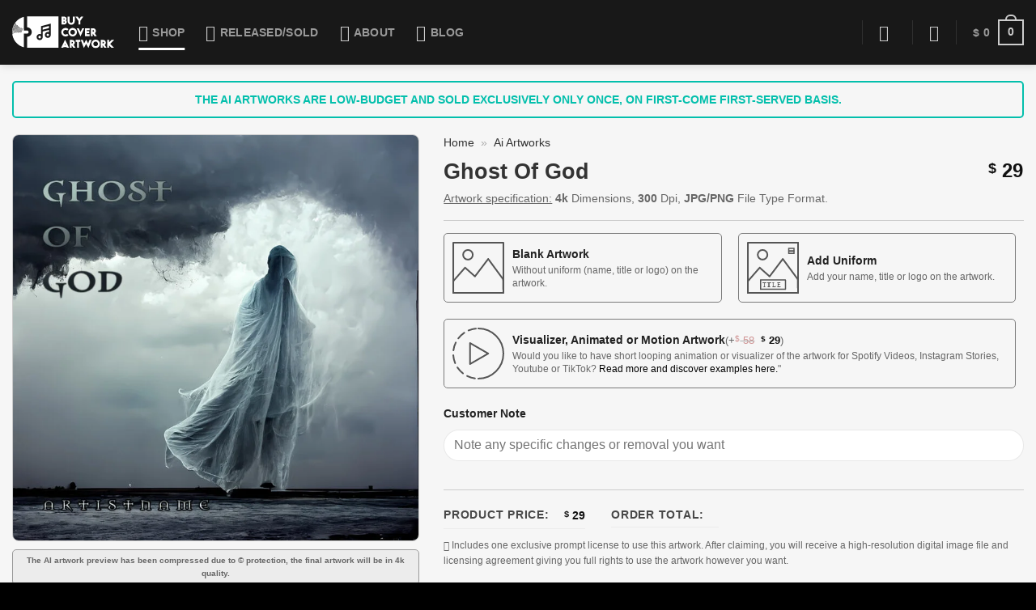

--- FILE ---
content_type: text/html; charset=UTF-8
request_url: https://buycoverartwork.com/ghost-of-god/
body_size: 87646
content:
<!DOCTYPE html>
<html lang="en-US"  data-wp-dark-mode-animation="fade-in" data-wp-dark-mode-preset="0" prefix="og: https://ogp.me/ns#" class="loading-site no-js">
<head>
	<meta charset="UTF-8" />
	<link rel="profile" href="https://gmpg.org/xfn/11" />
	<link rel="pingback" href="https://buycoverartwork.com/xmlrpc.php" />

					
			
<link rel='preload' as='style' href='https://buycoverartwork.com/wp-content/themes/flatsome/assets/css/flatsome.css'  data-wpacu-preload-css-basic='1' />
<link rel='preload' as='style' href='https://buycoverartwork.com/wp-content/themes/flatsome/assets/css/flatsome-shop.css'  data-wpacu-preload-css-basic='1' />
<link rel='preload' as='style' href='https://buycoverartwork.com/wp-content/themes/flatsome-child/style.css'  data-wpacu-preload-css-basic='1' />
<meta name="viewport" content="width=device-width, initial-scale=1" />
<!-- Search Engine Optimization by Rank Math PRO - https://rankmath.com/ -->
<title>Buy Ghost Of God Ghost Album Cover Art</title>
<meta name="description" content="Download Ghost Of God Ghost Album Cover Art. Ready to use for album covers, book covers, posters, merchandise, social media posts or promotions."/>
<meta name="robots" content="follow, index, max-snippet:-1, max-video-preview:-1, max-image-preview:large"/>
<link rel="canonical" href="https://buycoverartwork.com/ghost-of-god/" />
<meta property="og:locale" content="en_US" />
<meta property="og:type" content="product" />
<meta property="og:title" content="Buy Ghost Of God Ghost Album Cover Art" />
<meta property="og:description" content="Download Ghost Of God Ghost Album Cover Art. Ready to use for album covers, book covers, posters, merchandise, social media posts or promotions." />
<meta property="og:url" content="https://buycoverartwork.com/ghost-of-god/" />
<meta property="og:site_name" content="Buy Cover Artwork" />
<meta property="og:updated_time" content="2024-12-04T08:37:32+03:30" />
<meta property="og:image" content="https://buycoverartwork.com/wp-content/uploads/2022/11/Album_Cover_Art_Ghost_Of_God.jpg" />
<meta property="og:image:secure_url" content="https://buycoverartwork.com/wp-content/uploads/2022/11/Album_Cover_Art_Ghost_Of_God.jpg" />
<meta property="og:image:width" content="1000" />
<meta property="og:image:height" content="1000" />
<meta property="og:image:alt" content="Ghost Album Cover Art" />
<meta property="og:image:type" content="image/jpeg" />
<meta property="product:price:amount" content="29" />
<meta property="product:price:currency" content="USD" />
<meta property="product:availability" content="instock" />
<meta property="product:retailer_item_id" content="5967" />
<meta name="twitter:card" content="summary_large_image" />
<meta name="twitter:title" content="Buy Ghost Of God Ghost Album Cover Art" />
<meta name="twitter:description" content="Download Ghost Of God Ghost Album Cover Art. Ready to use for album covers, book covers, posters, merchandise, social media posts or promotions." />
<meta name="twitter:site" content="@BuyCoverArtwork" />
<meta name="twitter:creator" content="@BuyCoverArtwork" />
<meta name="twitter:image" content="https://buycoverartwork.com/wp-content/uploads/2022/11/Album_Cover_Art_Ghost_Of_God.jpg" />
<meta name="twitter:label1" content="Price" />
<meta name="twitter:data1" content="&#036;&nbsp;29" />
<meta name="twitter:label2" content="Availability" />
<meta name="twitter:data2" content="Available" />
<script type="application/ld+json" class="rank-math-schema-pro">{"@context":"https://schema.org","@graph":[{"@type":"Place","@id":"https://buycoverartwork.com/#place","geo":{"@type":"GeoCoordinates","latitude":"51.590149","longitude":"-0.10423"},"hasMap":"https://www.google.com/maps/search/?api=1&amp;query=51.590149,-0.10423","address":{"@type":"PostalAddress","streetAddress":"Buy Cover Artwork (BCAW), 8 Turnpike Ln","addressRegion":"London","postalCode":"N8 0PT","addressCountry":"United Kingdom"}},{"@type":"Organization","@id":"https://buycoverartwork.com/#organization","name":"Buy Cover Artwork (BCAW)","url":"https://buycoverartwork.com/","sameAs":["https://facebook.com/buycoverartwork.bcaw","https://twitter.com/BuyCoverArtwork"],"email":"info@buycoverartwork.com","address":{"@type":"PostalAddress","streetAddress":"Buy Cover Artwork (BCAW), 8 Turnpike Ln","addressRegion":"London","postalCode":"N8 0PT","addressCountry":"United Kingdom"},"logo":{"@type":"ImageObject","@id":"https://buycoverartwork.com/#logo","url":"https://buycoverartwork.com/wp-content/uploads/2021/01/BuyCoversArt-Logo.jpg","contentUrl":"https://buycoverartwork.com/wp-content/uploads/2021/01/BuyCoversArt-Logo.jpg","caption":"Buy Cover Artwork","inLanguage":"en-US","width":"454","height":"454"},"description":"BuyCoverArtwork: Premade Album Cover Art Design Services","legalName":"BCAW","foundingDate":"2020","location":{"@id":"https://buycoverartwork.com/#place"}},{"@type":"WebSite","@id":"https://buycoverartwork.com/#website","url":"https://buycoverartwork.com","name":"Buy Cover Artwork","alternateName":"BCAW","publisher":{"@id":"https://buycoverartwork.com/#organization"},"inLanguage":"en-US"},{"@type":"ImageObject","@id":"https://buycoverartwork.com/wp-content/uploads/2022/11/Album_Cover_Art_Ghost_Of_God.jpg","url":"https://buycoverartwork.com/wp-content/uploads/2022/11/Album_Cover_Art_Ghost_Of_God.jpg","width":"1000","height":"1000","caption":"Ghost Album Cover Art","inLanguage":"en-US"},{"@type":"BreadcrumbList","@id":"https://buycoverartwork.com/ghost-of-god/#breadcrumb","itemListElement":[{"@type":"ListItem","position":"1","item":{"@id":"https://buycoverartwork.com/","name":"Home"}},{"@type":"ListItem","position":"2","item":{"@id":"https://buycoverartwork.com/ai-cover-art/","name":"Ai Artworks"}},{"@type":"ListItem","position":"3","item":{"@id":"https://buycoverartwork.com/ghost-of-god/","name":"Ghost Of God"}}]},{"@type":"ItemPage","@id":"https://buycoverartwork.com/ghost-of-god/#webpage","url":"https://buycoverartwork.com/ghost-of-god/","name":"Buy Ghost Of God Ghost Album Cover Art","datePublished":"2022-11-07T09:00:02+03:30","dateModified":"2024-12-04T08:37:32+03:30","isPartOf":{"@id":"https://buycoverartwork.com/#website"},"primaryImageOfPage":{"@id":"https://buycoverartwork.com/wp-content/uploads/2022/11/Album_Cover_Art_Ghost_Of_God.jpg"},"inLanguage":"en-US","breadcrumb":{"@id":"https://buycoverartwork.com/ghost-of-god/#breadcrumb"}},{"@type":"Product","name":"Buy Ghost Of God Ghost Album Cover Art","description":"Download Ghost Of God Ghost Album Cover Art. Ready to use for album covers, book covers, posters, merchandise, social media posts or promotions.","sku":"5967","category":"Ai Cover Artworks","mainEntityOfPage":{"@id":"https://buycoverartwork.com/ghost-of-god/#webpage"},"image":[{"@type":"ImageObject","url":"https://buycoverartwork.com/wp-content/uploads/2022/11/Album_Cover_Art_Ghost_Of_God.jpg","height":"1000","width":"1000"}],"offers":{"@type":"Offer","price":"29.00","priceCurrency":"USD","priceValidUntil":"2027-12-31","availability":"http://schema.org/InStock","itemCondition":"NewCondition","url":"https://buycoverartwork.com/ghost-of-god/","seller":{"@type":"Organization","@id":"https://buycoverartwork.com/","name":"Buy Cover Artwork","url":"https://buycoverartwork.com","logo":"https://buycoverartwork.com/wp-content/uploads/2021/01/BuyCoversArt-Logo.jpg"}},"gtin8":"5967","@id":"https://buycoverartwork.com/ghost-of-god/#richSnippet"}]}</script>
<!-- /Rank Math WordPress SEO plugin -->

<link rel='prefetch' href='https://buycoverartwork.com/wp-content/themes/flatsome/assets/js/flatsome.js?ver=e2eddd6c228105dac048' />
<link rel='prefetch' href='https://buycoverartwork.com/wp-content/themes/flatsome/assets/js/chunk.slider.js?ver=3.20.4' />
<link rel='prefetch' href='https://buycoverartwork.com/wp-content/themes/flatsome/assets/js/chunk.popups.js?ver=3.20.4' />
<link rel='prefetch' href='https://buycoverartwork.com/wp-content/themes/flatsome/assets/js/chunk.tooltips.js?ver=3.20.4' />
<link rel='prefetch' href='https://buycoverartwork.com/wp-content/themes/flatsome/assets/js/woocommerce.js?ver=1c9be63d628ff7c3ff4c' />
<link rel="alternate" type="application/rss+xml" title="Buy Cover Artwork &raquo; Feed" href="https://buycoverartwork.com/feed/" />

<style id="litespeed-ccss">html{-ms-text-size-adjust:100%;-webkit-text-size-adjust:100%;font-family:sans-serif}body{margin:0}aside,header,main,nav{display:block}a{background-color:#fff0}strong{font-weight:inherit;font-weight:bolder}small{display:inline-block;font-size:80%}img{border-style:none}svg:not(:root){overflow:hidden}button,input{font:inherit}button,input{overflow:visible}button{text-transform:none}[type=submit],button,html [type=button]{-webkit-appearance:button}button::-moz-focus-inner,input::-moz-focus-inner{border:0;padding:0}button:-moz-focusring,input:-moz-focusring{outline:1px dotted ButtonText}[type=checkbox]{box-sizing:border-box;padding:0}*,:after,:before,html{box-sizing:border-box}html{background-attachment:fixed}body{-webkit-font-smoothing:antialiased;-moz-osx-font-smoothing:grayscale;color:var(--fs-color-base)}img{display:inline-block;height:auto;max-width:100%;vertical-align:middle}p:empty{display:none}a,button,input{touch-action:manipulation}.col{margin:0;padding:0 15px 30px;position:relative;width:100%}.col-fit{flex:1}.col-inner{background-position:50% 50%;background-repeat:no-repeat;background-size:cover;flex:1 0 auto;margin-left:auto;margin-right:auto;position:relative;width:100%}@media screen and (min-width:850px){.col:first-child .col-inner{margin-left:auto;margin-right:0}.col+.col .col-inner{margin-left:0;margin-right:auto}}@media screen and (max-width:849px){.col{padding-bottom:30px}}.align-middle{align-items:center!important;align-self:center!important;vertical-align:middle!important}.align-center{justify-content:center!important}.small-4{flex-basis:33.3333333333%;max-width:33.3333333333%}.small-12{flex-basis:100%;max-width:100%}@media screen and (min-width:550px){.medium-2{flex-basis:16.6666666667%;max-width:16.6666666667%}.medium-6{flex-basis:50%;max-width:50%}}@media screen and (min-width:850px){.large-1{flex-basis:8.3333333333%;max-width:8.3333333333%}.large-3{flex-basis:25%;max-width:25%}.large-5{flex-basis:41.6666666667%;max-width:41.6666666667%}.large-6{flex-basis:50%;max-width:50%}.large-9{flex-basis:75%;max-width:75%}}.container,.container-width,.row{margin-left:auto;margin-right:auto;width:100%}.container{padding-left:15px;padding-right:15px}.container,.container-width,.row{max-width:1080px}.row.row-collapse{max-width:1050px}.row.row-large{max-width:1110px}.flex-row{align-items:center;display:flex;flex-flow:row nowrap;justify-content:space-between;width:100%}.flex-row-col{display:flex;flex-direction:column;justify-content:flex-start}.header .flex-row{height:100%}.flex-col{max-height:100%}.flex-grow{-ms-flex-negative:1;-ms-flex-preferred-size:auto!important;flex:1}.flex-left{margin-right:auto}.flex-right{margin-left:auto}@media (min-width:850px){.col2-set{display:flex}.col2-set>div+div{padding-left:30px}}@media (-ms-high-contrast:none){.payment-icon svg{max-width:50px}.nav>li>a>i{top:-1px}}.row{display:flex;flex-flow:row wrap;width:100%}.row>div:not(.col):not([class^=col-]):not([class*=" col-"]){width:100%!important}.container .row:not(.row-collapse),.lightbox-content .row:not(.row-collapse),.row .row:not(.row-collapse){margin-left:-15px;margin-right:-15px;padding-left:0;padding-right:0;width:auto}.row-collapse{padding:0}.row-collapse>.col{padding:0!important}@media screen and (min-width:850px){.row-large{padding-left:0;padding-right:0}.row-large>.col{margin-bottom:0;padding:0 30px 30px}}.nav-dropdown{background-color:#fff;color:var(--fs-color-base);display:table;left:-99999px;margin:0;max-height:0;min-width:260px;opacity:0;padding:20px 0;position:absolute;text-align:left;visibility:hidden;z-index:9}.nav-dropdown:after{clear:both;content:"";display:block;height:0;visibility:hidden}.nav-dropdown li{display:block;margin:0;vertical-align:top}.nav-dropdown>li.html{min-width:260px}.nav-dropdown-default{padding:20px}.nav-dropdown-has-arrow li.has-dropdown:after,.nav-dropdown-has-arrow li.has-dropdown:before{border:solid #fff0;bottom:-2px;content:"";height:0;left:50%;opacity:0;position:absolute;width:0;z-index:10}.nav-dropdown-has-arrow li.has-dropdown:after{border-color:#fff0 #fff0 #fff;border-width:8px;margin-left:-8px}.nav-dropdown-has-arrow li.has-dropdown:before{border-width:11px;margin-left:-11px;z-index:-999}.nav-dropdown-has-shadow .nav-dropdown{box-shadow:1px 1px 15px rgb(0 0 0/.15)}.nav-dropdown-has-arrow.nav-dropdown-has-border li.has-dropdown:before{border-bottom-color:#ddd}.nav-dropdown-has-border .nav-dropdown{border:2px solid #ddd}.nav p{margin:0;padding-bottom:0}.nav,.nav ul:not(.nav-dropdown){margin:0;padding:0}.nav{align-items:center;display:flex;flex-flow:row wrap;width:100%}.nav,.nav>li{position:relative}.nav>li{display:inline-block;list-style:none;margin:0 7px;padding:0}.nav>li>a{align-items:center;display:inline-flex;flex-wrap:wrap;padding:10px 0}.nav-left{justify-content:flex-start}.nav-right{justify-content:flex-end}.nav>li>a{color:rgb(74 74 74/.85)}.nav li:first-child{margin-left:0!important}.nav li:last-child{margin-right:0!important}.nav-uppercase>li>a{font-weight:bolder;letter-spacing:.02em;text-transform:uppercase}.nav-line-bottom>li>a:before{background-color:var(--fs-color-primary);content:" ";height:3px;left:50%;opacity:0;position:absolute;top:0;transform:translateX(-50%);width:100%}.nav-line-bottom>li:after,.nav-line-bottom>li:before{display:none}.nav-line-bottom>li>a:before{bottom:0;top:auto}.nav.nav-vertical{flex-flow:column}.nav.nav-vertical li{list-style:none;margin:0;width:100%}.nav-vertical li li{font-size:1em;padding-left:.5em}.nav-vertical>li{align-items:center;display:flex;flex-flow:row wrap}.nav-vertical>li ul{width:100%}.nav-vertical>li>a,.nav-vertical>li>ul>li a{align-items:center;display:flex;flex-grow:1;width:auto}.nav-vertical>li>ul li a{color:#4a4a4a}.nav-vertical>li>ul{margin:0 0 2em;padding-left:1em}.nav .children{left:-99999px;opacity:0;position:fixed;transform:translateX(-10px)}@media (prefers-reduced-motion){.nav .children{opacity:1;transform:none}}.nav-sidebar.nav-vertical>li+li{border-top:1px solid #ececec}.nav-vertical>li+li{border-top:1px solid #ececec}.badge-container{margin:30px 0 0}.button,button,input[type=button]{background-color:#fff0;border:1px solid #fff0;border-radius:0;box-sizing:border-box;color:currentColor;display:inline-block;font-size:.97em;font-weight:bolder;letter-spacing:.03em;line-height:2.4em;margin-right:1em;margin-top:0;max-width:100%;min-height:2.5em;min-width:24px;padding:0 1.2em;position:relative;text-align:center;text-decoration:none;text-rendering:optimizeLegibility;text-shadow:none;text-transform:uppercase;vertical-align:middle}.button span{display:inline-block;line-height:1.6}.button.is-outline{line-height:2.19em}.button,input[type=button].button{background-color:var(--fs-color-primary);border-color:rgb(0 0 0/.05);color:#fff}.button.is-outline{background-color:#fff0;border:2px solid}.is-form,input[type=button].is-form{background-color:#f9f9f9;border:1px solid #ddd;color:#666;font-weight:400;overflow:hidden;position:relative;text-shadow:1px 1px 1px #fff;text-transform:none}.dark .button{color:#fff}.is-outline{color:silver}.primary{background-color:var(--fs-color-primary)}.primary.is-outline{color:var(--fs-color-primary)}.white{background-color:#fff!important;color:#666!important}.white.button.is-outline{background-color:#fff0;color:currentColor!important}.white.is-outline{background-color:transparent!important;color:#fff!important}.button.alt{background-color:var(--fs-color-secondary)}.text-center .button:first-of-type{margin-left:0!important}.text-center .button:last-of-type{margin-right:0!important}.flex-col .button{margin-bottom:0}.is-divider{background-color:rgb(0 0 0/.1);display:block;height:3px;margin:1em 0;max-width:30px;width:100%}.widget .is-divider{margin-top:.66em}form{margin-bottom:0}input[type=password],input[type=text]{background-color:#fff;border:1px solid #ddd;border-radius:0;box-shadow:inset 0 1px 2px rgb(0 0 0/.1);box-sizing:border-box;color:#333;font-size:.97em;height:2.507em;max-width:100%;padding:0 .75em;vertical-align:middle;width:100%}@media (max-width:849px){input[type=password],input[type=text]{font-size:1rem}}input[type=text]{-webkit-appearance:none;-moz-appearance:none;appearance:none}label{display:block;font-size:.9em;font-weight:700;margin-bottom:.4em}input[type=checkbox]{display:inline;font-size:16px;margin-right:10px}.form-flat input:not([type=submit]){background-color:rgb(0 0 0/.03);border-color:rgb(0 0 0/.09);border-radius:99px;box-shadow:none;color:currentColor!important}.form-flat button,.form-flat input{border-radius:99px}i[class*=" icon-"],i[class^=icon-]{speak:none!important;display:inline-block;font-display:block;font-family:fl-icons!important;font-style:normal!important;font-variant:normal!important;font-weight:400!important;line-height:1.2;margin:0;padding:0;position:relative;text-transform:none!important}.button i,button i{top:-1.5px;vertical-align:middle}.button.icon{display:inline-block;margin-left:.12em;margin-right:.12em;min-width:2.5em;padding-left:.6em;padding-right:.6em}.button.icon i{font-size:1.2em}.button.icon.circle{padding-left:0;padding-right:0}.button.icon.circle>i{margin:0 8px}.button.icon.circle>i:only-child{margin:0}.nav>li>a>i{font-size:20px;vertical-align:middle}.nav>li>a>i+span{margin-left:5px}.nav li.has-icon-left>a>i{margin-right:5px}.nav>li>a>i.icon-menu{font-size:1.9em}.nav>li.has-icon>a>i{min-width:1em}.nav-vertical>li>a>i{font-size:16px;opacity:.6}.button:not(.icon)>i{margin-left:-.15em;margin-right:.4em}.image-icon{display:inline-block;height:auto;position:relative;vertical-align:middle}span+.image-icon{margin-left:10px}img{opacity:1}.img,.img .img-inner{position:relative}.img .img-inner{overflow:hidden}.img,.img img{width:100%}.image-tools{padding:10px;position:absolute}.image-tools a:last-child{margin-bottom:0}.image-tools a.button{display:block}.image-tools.bottom.left{padding-right:0;padding-top:0}.image-tools.top.right{padding-bottom:0;padding-left:0}@media only screen and (max-device-width:1024px){.image-tools{opacity:1!important;padding:5px}}.lightbox-content{background-color:#fff;box-shadow:3px 3px 20px 0 rgb(0 0 0/.15);margin:0 auto;max-width:875px;position:relative}.pswp__bg{background-color:rgb(0 0 0/.6)}@media (min-width:549px){.pswp__top-bar{background-color:transparent!important}}.pswp__item{opacity:0}.pswp__caption__center{text-align:center}.mfp-hide{display:none!important}.loading-spin{position:relative}.loading-spin{animation:spin .6s linear infinite;border-bottom:3px solid rgb(0 0 0/.1)!important;border-left:3px solid var(--fs-color-primary);border-radius:50%;border-right:3px solid rgb(0 0 0/.1)!important;border-top:3px solid rgb(0 0 0/.1)!important;content:"";font-size:10px;height:30px;margin:0 auto;opacity:.8;text-indent:-9999em;width:30px}.loading-spin{border-radius:50%;height:30px;width:30px}@keyframes spin{0%{transform:rotate(0deg)}to{transform:rotate(1turn)}}table{border-color:#ececec;border-spacing:0;margin-bottom:1em;width:100%}td,th{border-bottom:1px solid #ececec;font-size:.9em;line-height:1.3;padding:.5em;text-align:left}td{color:#666}th:first-child{padding-left:0}td:last-child{padding-right:0}label{color:#222}.slider{position:relative;scrollbar-width:none}.slider:not(.flickity-enabled){-ms-overflow-style:-ms-autohiding-scrollbar;overflow-x:scroll;overflow-y:hidden;white-space:nowrap;width:auto}.slider::-webkit-scrollbar{height:0!important;width:0!important}.slider:not(.flickity-enabled)>*{display:inline-block!important;vertical-align:top;white-space:normal!important}.slider>div:not(.col){width:100%}a{color:var(--fs-experimental-link-color);text-decoration:none}.dark a{color:currentColor}ul{list-style:disc}ul{margin-top:0;padding:0}ul ul{margin:1.5em 0 1.5em 3em}li{margin-bottom:.6em}.button,button,input{margin-bottom:1em}form,p,ul{margin-bottom:1.3em}form p{margin-bottom:.5em}body{line-height:1.6}h1,h2,h3{color:#555;margin-bottom:.5em;margin-top:0;text-rendering:optimizeSpeed;width:100%}h1{font-size:1.7em}h1,h2{line-height:1.3}h2{font-size:1.6em}.h3,h3{font-size:1.25em}@media (max-width:549px){h1{font-size:1.4em}h2{font-size:1.2em}h3{font-size:1em}}p{margin-top:0}h3>span{-webkit-box-decoration-break:clone;box-decoration-break:clone}p.lead{font-size:1.3em}.uppercase,span.widget-title,th{letter-spacing:.05em;line-height:1.05;text-transform:uppercase}span.widget-title{font-size:1em;font-weight:600}.uppercase{line-height:1.2;text-transform:uppercase}.is-larger{font-size:1.3em}.is-small{font-size:.8em}.is-xxsmall{font-size:.6em}@media (max-width:549px){.is-larger{font-size:1.2em}}.nav>li>a{font-size:.8em}.nav-size-medium>li>a{font-size:.9em}.nav-spacing-xlarge>li{margin:0 13px}.clear:after,.container:after,.row:after{clear:both;content:"";display:table}@media (max-width:549px){.hide-for-small{display:none!important}}@media (min-width:850px){.show-for-medium{display:none!important}}@media (max-width:849px){.hide-for-medium{display:none!important}}.full-width{display:block;max-width:100%!important;padding-left:0!important;padding-right:0!important;width:100%!important}.mb-0{margin-bottom:0!important}.mb-half{margin-bottom:15px}.ml-half{margin-left:15px}.pb{padding-bottom:30px}.pt{padding-top:30px}.pt-half{padding-top:15px}.inner-padding{padding:30px}.text-left{text-align:left}.text-center{text-align:center}.text-center .is-divider,.text-center>div,.text-center>div>div{margin-left:auto;margin-right:auto}.relative{position:relative!important}.absolute{position:absolute!important}.fixed{position:fixed!important;z-index:12}.top{top:0}.right{right:0}.left{left:0}.bottom,.fill{bottom:0}.fill{height:100%;left:0;margin:0!important;padding:0!important;position:absolute;right:0;top:0}.bg-fill{background-position:50% 50%;background-repeat:no-repeat!important;background-size:cover!important}.circle{border-radius:999px!important;-o-object-fit:cover;object-fit:cover}.hidden{display:none!important;visibility:hidden!important}.z-1{z-index:21}.z-3{z-index:23}.flex{display:flex}.inline-block{display:inline-block}.no-scrollbar{-ms-overflow-style:-ms-autohiding-scrollbar;scrollbar-width:none}.no-scrollbar::-webkit-scrollbar{height:0!important;width:0!important}.screen-reader-text{clip:rect(1px,1px,1px,1px);height:1px;overflow:hidden;position:absolute!important;width:1px}.show-on-hover{filter:blur(0);opacity:0}.dark,.dark p{color:#f1f1f1}.dark h2{color:#fff}.nav-dark .nav>li>a{color:hsl(0 0% 100%/.8)}.nav-dark .header-divider:after,.nav-dark .nav>li.header-divider{border-color:hsl(0 0% 100%/.2)}.nav-dark span.amount{color:currentColor}:root{--flatsome-scroll-padding-top:calc(var(--flatsome--header--sticky-height, 0px) + var(--wp-admin--admin-bar--height, 0px))}html{overflow-x:hidden;scroll-padding-top:var(--flatsome-scroll-padding-top)}@supports (overflow:clip){body{overflow-x:clip}}#main,#wrapper{background-color:#fff;position:relative}.is-sticky-column__inner{display:flow-root}@media (min-width:850px){.is-sticky-column{position:sticky}.is-sticky-column:not([data-sticky-mode]){top:calc(var(--flatsome-scroll-padding-top) + 30px)}}.ux-body-overlay{background-color:rgb(0 0 0/.3);bottom:0;display:block;height:100%;left:0;opacity:0;position:fixed;right:0;top:0;visibility:hidden;width:100%;z-index:29}.header,.header-wrapper{background-position:50%0;background-size:cover;position:relative;width:100%;z-index:1001}.header-bg-color{background-color:hsl(0 0% 100%/.9)}.header-bg-color,.header-bg-image{background-position:50%0}.header-main{position:relative;z-index:10}.top-divider{border-top:1px solid;margin-bottom:-1px;opacity:.1}.nav-dark .top-divider{display:none}.header-shadow .header-wrapper{box-shadow:1px 1px 10px rgb(0 0 0/.15)}.nav>li.header-divider{border-left:1px solid rgb(0 0 0/.1);height:30px;margin:0 7.5px;position:relative;vertical-align:middle}.nav-dark .nav>li.header-divider{border-color:hsl(0 0% 100%/.1)}.widget{margin-bottom:1.5em}.accordion-inner{display:none;padding:1em 2.3em}.breadcrumbs{color:#222;font-weight:700;letter-spacing:0;padding:0}.product-info .breadcrumbs{font-size:.85em;margin:0 0 .5em}.breadcrumbs .separator{font-weight:300;margin:0 .3em;opacity:.35;position:relative;top:0}.breadcrumbs a{color:rgb(74 74 74/.8);font-weight:400}.breadcrumbs a:first-of-type{margin-left:0}html{background-color:#4d4d4d}.back-to-top{bottom:20px;margin:0;opacity:0;right:20px;transform:translateY(30%)}.back-to-top.left{left:20px;right:unset}.logo{line-height:1;margin:0}.logo a{color:var(--fs-color-primary);display:block;font-size:32px;font-weight:bolder;margin:0;text-decoration:none;text-transform:uppercase}.logo img{display:block;width:auto}.header-logo-dark,.nav-dark .header-logo{display:none!important}.nav-dark .header-logo-dark{display:block!important}.nav-dark .logo a{color:#fff}.logo-left .logo{margin-left:0;margin-right:30px}@media screen and (max-width:849px){.header-inner .nav{flex-wrap:nowrap}.medium-logo-left .logo{margin-left:0;margin-right:15px;order:1}.medium-logo-left .flex-left{flex:1 1 0%;order:2}.medium-logo-left .flex-right{flex:1 1 0%;order:3}}.payment-icons .payment-icon{background-color:rgb(0 0 0/.1);border-radius:5px;display:inline-block;margin:3px 3px 0;opacity:.6;padding:3px 5px 5px}.payment-icons .payment-icon svg{height:20px;vertical-align:middle;width:auto!important}.icon-chat:before{content:""}.icon-user:before{content:""}.icon-shopping-cart:before{content:""}.icon-play:before{content:""}.icon-menu:before{content:""}.icon-heart:before{content:""}.icon-angle-up:before{content:""}.icon-envelop:before{content:""}.icon-tag:before{content:""}.icon-star:before{content:""}.icon-checkmark:before{content:""}.icon-search:before{content:""}.icon-certificate:before{content:""}.icon-expand:before{content:""}.icon-pen-alt-fill:before{content:""}.icon-whatsapp:before{content:""}.social-icons i{min-width:1em}.woocommerce-form-login .button{margin-bottom:0}.form-row-wide{clear:both}.woocommerce-product-gallery .woocommerce-product-gallery__wrapper{margin:0}.woocommerce-form input[type=password]{padding:0 2em 0 .75em}#login-form-popup .woocommerce-form{margin-bottom:0}.price{line-height:1}.product-info .price{font-size:1.5em;font-weight:bolder;margin:.5em 0}.price-wrapper .price{display:block}span.amount{color:#111;font-weight:700;white-space:nowrap}.header-cart-title span.amount{color:currentColor}del span.amount{font-weight:400;margin-right:.3em;opacity:.6}.product-main{padding:40px 0}.product-info{padding-top:10px}.product-summary .woocommerce-Price-currencySymbol{display:inline-block;font-size:.75em;vertical-align:top}.product-summary table tr+tr{border-top:1px dashed #ddd}form.cart{display:flex;flex-wrap:wrap;gap:1em;width:100%}form.cart>*{flex:1 1 100%;margin:0}form.cart :where(.ux-quantity,.single_add_to_cart_button,.ux-buy-now-button){flex:0 0 auto}.product-info p.stock{font-size:.8em;font-weight:700;line-height:1.3;margin-bottom:1em}p.in-stock{color:var(--fs-color-success)}.product-gallery{padding-bottom:0!important}.product-gallery-slider img{width:100%}.quantity{display:inline-flex;opacity:1;vertical-align:top;white-space:nowrap}.quantity .button.minus{border-bottom-right-radius:0!important;border-right:0!important;border-top-right-radius:0!important}.quantity .button.plus{border-bottom-left-radius:0!important;border-left:0!important;border-top-left-radius:0!important}.quantity .minus,.quantity .plus{padding-left:.4em;padding-right:.4em}.quantity input{display:inline-block;margin:0;padding-left:0;padding-right:0;vertical-align:top}.cart-icon,.cart-icon strong{display:inline-block}.cart-icon strong{border:2px solid var(--fs-color-primary);border-radius:0;color:var(--fs-color-primary);font-family:Helvetica,Arial,Sans-serif;font-size:1em;font-weight:700;height:2.2em;line-height:1.9em;margin:.3em 0;position:relative;text-align:center;vertical-align:middle;width:2.2em}.cart-icon strong:after{border:2px solid var(--fs-color-primary);border-bottom:0;border-top-left-radius:99px;border-top-right-radius:99px;bottom:100%;content:" ";height:8px;left:50%;margin-bottom:0;margin-left:-7px;position:absolute;width:14px}.nav-dark .cart-icon strong{border-color:#fff;color:#fff}.nav-dark .cart-icon strong:after{border-color:#fff}.woocommerce-mini-cart__empty-message{text-align:center}.cart-popup-title>span{display:block;font-size:1.125em}.cart-popup-inner{display:flex;flex-direction:column;padding-bottom:0}.cart-popup-inner>:last-child{margin-bottom:30px}.cart-popup-inner .widget_shopping_cart{margin-bottom:0}.cart-popup-inner .widget_shopping_cart,.cart-popup-inner .widget_shopping_cart_content{display:flex;flex:1;flex-direction:column}@media (min-height:500px){.cart-popup-inner--sticky{min-height:calc(100vh - var(--wp-admin--admin-bar--height, 0px))}}.ux-mini-cart-empty{gap:30px;padding:15px 0}.ux-mini-cart-empty .woocommerce-mini-cart__empty-message{margin-bottom:0}.tagcloud{padding-bottom:15px}.tagcloud a{border:1px solid;border-radius:3px;display:inline-block;font-size:.8em!important;margin:0 3px 5px 0;opacity:.8;padding:2px 5px}.quantity{display:none}.tooltip{opacity:1!important}form,p,ul{margin-bottom:.5em}h1,h2,h3{margin-bottom:.25em}.product-page-price{font-size:200%}del span.amount{opacity:1!important}.breadcrumbs a{color:#333}.woocommerce-form-login__submit{width:100%}.menu-logo{width:192px!important;margin:0 1em}.back-to-top.left{left:11px!important;bottom:65px!important}h1.product-title.product_title.entry-title,.product-summary .price-wrapper{display:table-cell;vertical-align:middle}.price-wrapper,.price-wrapper .price{display:table-cell;vertical-align:middle}.badge-container{margin:10px 0 0 10px}.nav-line-bottom>li.current_page_parent>a:before,.single-product .nav-line-bottom>li#menu-item-9045>a:before{opacity:1!important}.form-flat input:not([type="submit"]){background-color:rgb(256 256 256)}.form-flat input[type="file"]{background-color:none!important;border-radius:0}.product-main{padding:20px 0 0 0}.product-gallery-slider img{border-radius:8px;border:1px solid #ccc}.col{padding:0 15px 15px!important}.product-info.summary.col{padding-bottom:0}.product-info p.stock{display:none;padding:5px 10px;border-radius:99px;vertical-align:middle}p.in-stock{color:#FFF;background-color:#7a9c59}button.single_add_to_cart_button.button.alt{display:none}button.single_add_to_cart_button,button.ux-buy-now-button{width:100%}h2.product-section-title.product-section-title-related{font-size:1.25em}.product-section-title.product-section-title-related{border-top:1px solid #ccc}.product-info .breadcrumbs p{margin-bottom:0!important}.single-product .product .image-tools a.button{display:none!important}.single-product.woocommerce form.cart{margin-bottom:0!important}div#yith-wapo-addon-55{clear:both}.yith-wapo-block .yith-wapo-addon .addon-header{display:none}.yith-wapo-block .yith-wapo-addon .yith-wapo-separator{margin:10px 0 15px!important}.product-summary table tr+tr{border-top:0}.yith-wapo-option .label{margin-bottom:0!important}.yith-wapo-block .yith-wapo-addon .label_container .image{padding-right:10px;width:max-content}.yith-wapo-block .yith-wapo-addon.yith-wapo-addon-type-label .yith-wapo-option{margin:0 10px 0 0}.yith-wapo-block .yith-wapo-addon.yith-wapo-addon-type-label .yith-wapo-option.selected div.label .label-container-display{background-color:rgb(255 255 255/50%)}.yith-wapo-block .yith-wapo-addon.yith-wapo-addon-type-label .yith-wapo-option.selected div.label .label-container-display .label_price label{color:#03bfac}.yith-wapo-block .yith-wapo-addon.yith-wapo-addon-type-label .yith-wapo-option p{margin:0;line-height:1.4;font-size:12px}.yith-wapo-addon.yith-wapo-addon-type-file .yith-wapo-ajax-uploader{border:0;border-radius:0;padding:0;margin:0;background-color:#fff0}.yith-wapo-addon.yith-wapo-addon-type-file .yith-wapo-ajax-uploader .yith-wapo-ajax-uploader-container{column-gap:0}.yith-wapo-ajax-uploader .button{padding:5px 10px;margin:0;font-size:12px;background-color:#FFF;color:#151318}.yith-wapo-uploaded-file{padding:10px;margin:0;font-size:12px}#wapo-total-price-table{background:#fff0;margin-top:0}#wapo-total-price-table table{font-size:unset}#wapo-total-price-table tr{display:table-cell;padding-right:2em}#wapo-total-price-table tr.wapo-total-order{padding-right:0px!important}.yith-wapo-block .yith-wapo-addon .yith-wapo-option .tooltip{display:none}.cat-alert-info{padding:10px;text-align:center;font-weight:700;text-transform:uppercase;font-size:14px;margin-top:20px!important;border-radius:5px!important}.cat-alert-info.images-cat{color:#03bfac;border:2px solid #03bfac}.cat-alert-info p{margin-bottom:0}.spec-alert-info{margin:5px 0!important;font-size:90%}.spec-alert-info.images-cat{color:#666}.spec-alert-info p{margin-bottom:0}.image-alert-info{padding:5px;text-align:center;font-weight:700;font-size:10px;margin-bottom:20px!important;margin-top:-5px!important;border-radius:5px}.image-alert-info.images-cat{color:#666;background-color:rgb(225 225 225/.5);border:1px solid #999}.image-alert-info p{margin-bottom:0}.license-alert-info{font-size:12px;margin-bottom:20px!important;margin-top:-5px!important}.license-alert-info.images-cat{color:#666}.license-alert-info p{margin-bottom:0}.image-alert-info.previewon-warning{color:#666;background-color:rgb(225 225 225/.5);border:1px solid #999;margin-left:20px;margin-right:20px}.previewon-btns{display:-webkit-box;display:-ms-flexbox;display:flex;-webkit-box-pack:center;-ms-flex-pack:center;justify-content:center;margin-bottom:10px}.album-art-crop{overflow:hidden;background-size:cover;background-position:50%}.preview-mockup{max-width:100%!important;margin-left:0px!important;margin-right:0px!important}.preview-mockup img{vertical-align:top!important}.web-mockup-wrapper{position:relative;-webkit-transform-origin:top left;transform-origin:top left;margin:0 auto;transform:scale(.865);display:inline-block;height:900px}.mobile-mockup-wrapper{position:relative;-webkit-transform-origin:top left;transform-origin:top left;margin:0 auto;transform:scale(1);display:inline-block;vertical-align:top}.spotify-web-mockup-wrapper .spotify-web-background{width:1400px;height:1055px;margin:0 auto;position:relative;vertical-align:top;background-repeat:no-repeat;background-size:cover}.spotify-web-mockup-wrapper .spotify-web-image-1{position:absolute;top:730px;left:0;width:237px;height:237px}.spotify-web-mockup-wrapper .spotify-web-image-2{position:absolute;top:215px;left:315.5px;width:41px;height:41px;border-radius:1px}.spotify-web-mockup-wrapper .spotify-web-image-3{position:absolute;top:688px;left:283px;width:171px;height:171px;border-radius:3px}.spotify-web-mockup-wrapper .spotify-web-image-4{position:absolute;top:207px;left:943px;width:75px;height:75px;border-radius:1px}.spotify-mobile-mockup-wrapper .spotify-mobile-background{position:relative;width:420px;height:909px;margin:0 auto;vertical-align:top;background-repeat:no-repeat;background-size:cover}.spotify-mobile-mockup-wrapper .spotify-mobile-image-1{position:absolute;top:62px;left:70px;width:280px;height:280px;border-radius:1px}.spotify-mobile-mockup-wrapper .spotify-mobile-image-2{position:absolute;top:770px;left:17px;width:35px;height:35px;border-radius:4px}.apple-web-mockup-wrapper .apple-web-background{width:1400px;height:1055px;margin:0 auto;position:relative;vertical-align:top;background-repeat:no-repeat;background-size:cover}.apple-web-mockup-wrapper .apple-web-image-1{position:absolute;top:160px;left:253px;width:165px;height:165px;border-radius:4px}.apple-web-mockup-wrapper .apple-web-image-2{position:absolute;top:395px;left:253px;width:265px;height:265px;border-radius:6px}.apple-web-mockup-wrapper .apple-web-image-3{position:absolute;top:771px;left:253px;width:210px;height:210px;border-radius:4px}.apple-web-mockup-wrapper .apple-web-image-4{position:absolute;top:160px;left:1041px;width:45px;height:45px;border-radius:3px}.apple-web-mockup-wrapper .apple-web-image-5{position:absolute;top:4px;left:593px;width:38px;height:38px;border-top-left-radius:2px;border-bottom-left-radius:2px}.apple-mobile-mockup-wrapper .apple-mobile-background{position:relative;width:420px;height:909px;margin:0 auto;vertical-align:top;background-repeat:no-repeat;background-size:cover}.apple-mobile-mockup-wrapper .apple-mobile-image-1{position:absolute;top:100px;left:73px;width:275px;height:275px;border-radius:5px}.apple-mobile-mockup-wrapper .apple-mobile-image-2{position:absolute;top:770px;left:20px;width:48px;height:48px;border-radius:4px}.soundcloud-web-mockup-wrapper .soundcloud-web-background{width:1400px;height:1055px;margin:0 auto;position:relative;vertical-align:top;background-repeat:no-repeat;background-size:cover}.soundcloud-web-mockup-wrapper .soundcloud-web-image-1{position:absolute;top:179px;left:120px;width:170px;height:170px;border-radius:4px}.soundcloud-web-mockup-wrapper .soundcloud-web-image-2{position:absolute;top:179px;left:690px;width:170px;height:170px;border-radius:99px}.soundcloud-web-mockup-wrapper .soundcloud-web-image-3{position:absolute;top:570px;left:140px;width:175px;height:175px;border-radius:1px}.soundcloud-web-mockup-wrapper .soundcloud-web-image-4{position:absolute;top:783px;left:185px;width:35px;height:35px;border-radius:99px;border:2px solid #fff}.soundcloud-web-mockup-wrapper .soundcloud-web-image-5{position:absolute;top:372px;left:984px;width:50px;height:50px;border-radius:99px}.soundcloud-web-mockup-wrapper .soundcloud-web-image-6{position:absolute;top:567px;left:986px;width:50px;height:50px;border-radius:1px}.soundcloud-web-mockup-wrapper .soundcloud-web-image-7{position:absolute;top:1015px;left:955px;width:35px;height:35px;border-radius:1px}.soundcloud-mobile-mockup-wrapper .soundcloud-mobile-background{position:relative;width:420px;height:909px;margin:0 auto;vertical-align:top;background-repeat:no-repeat;background-size:cover}.soundcloud-mobile-mockup-wrapper .soundcloud-mobile-image-1{position:absolute;top:92px;left:0;width:420px;height:420px;border-radius:1px}.soundcloud-mobile-mockup-wrapper .soundcloud-mobile-image-2{position:absolute;top:584px;left:20px;width:60px;height:60px;border-radius:4px}.soundcloud-mobile-mockup-wrapper .soundcloud-mobile-image-3{position:absolute;top:688px;left:20px;width:60px;height:60px;border-radius:4px}.bandcamp-web-mockup-wrapper .bandcamp-web-background{width:1400px;height:1055px;margin:0 auto;position:relative;vertical-align:top;background-repeat:no-repeat;background-size:cover}.bandcamp-web-mockup-wrapper .bandcamp-web-image-1{position:absolute;top:103px;left:222px;width:957px;height:177px;border-radius:0}.bandcamp-web-mockup-wrapper .bandcamp-web-image-2{position:absolute;top:360px;left:648px;width:340px;height:340px;border-radius:2px}.bandcamp-web-mockup-wrapper .bandcamp-web-image-3{position:absolute;top:360px;left:1032px;width:118px;height:118px;border-radius:1px}.bandcamp-web-mockup-wrapper .bandcamp-web-image-4{position:absolute;top:875px;left:1032px;width:118px;height:118px;border-radius:1px}.bandcamp-web-mockup-wrapper .bandcamp-web-image-5{position:absolute;top:975px;left:254px;width:39px;height:39px;border-radius:1px}.bandcamp-web-mockup-wrapper .bandcamp-web-image-6{position:absolute;top:697px;left:257px;width:21px;height:22px;border-radius:1px}.bandcamp-web-mockup-wrapper .bandcamp-web-image-7{position:absolute;top:720px;left:262px;width:14px;height:14px;border-radius:1px}.bandcamp-web-mockup-wrapper .bandcamp-web-image-8{position:absolute;top:697px;left:290px;width:20px;height:26px;border-radius:1px}.bandcamp-web-mockup-wrapper .bandcamp-web-image-9{position:absolute;top:726px;left:288px;width:6px;height:6px;border-radius:1px}.bandcamp-web-mockup-wrapper .bandcamp-web-image-10{position:absolute;top:726px;left:296px;width:6px;height:6px;border-radius:1px}.bandcamp-web-mockup-wrapper .bandcamp-web-image-11{position:absolute;top:726px;left:304px;width:6px;height:6px;border-radius:1px}.bandcamp-web-mockup-wrapper .bandcamp-web-image-12{position:absolute;top:888px;left:649px;width:28px;height:28px;border-radius:1px}.bandcamp-mobile-mockup-wrapper .bandcamp-mobile-background{position:relative;width:420px;height:909px;margin:0 auto;vertical-align:top;background-repeat:no-repeat;background-size:cover}.bandcamp-mobile-mockup-wrapper .bandcamp-mobile-image-1{position:absolute;top:136px;left:11px;width:50px;height:50px;border-radius:1px}.bandcamp-mobile-mockup-wrapper .bandcamp-mobile-image-2{position:absolute;top:186px;left:11px;width:398px;height:398px;border-radius:0}.bandcamp-mobile-mockup-wrapper .bandcamp-mobile-image-3{position:absolute;top:760px;left:24px;width:50px;height:50px;border-radius:1px}@media only screen and (max-width:319px){.small-4{flex-basis:100%;max-width:100%}.yith-wapo-block .options.per-row-2,.yith-wapo-block .options.per-row-3{grid-template-columns:repeat(1,minmax(0,100%))!important}}@media screen and (min-width:320px){.web-mockup-wrapper{transform:scale(.165);width:230px;height:165px}.mobile-mockup-wrapper{transform:scale(.55);width:230px;height:480px}.yith-wapo-block .options.per-row-3{grid-template-columns:repeat(2,minmax(0,50%))!important}.yith-wapo-block .yith-wapo-addon.yith-wapo-addon-type-label .options.per-row-3 .label.position-left .label-container-display{flex-direction:column;align-items:start}}@media screen and (min-width:375px){.web-mockup-wrapper{transform:scale(.205);width:285px;height:205px}.mobile-mockup-wrapper{transform:scale(.68);width:285px;height:600px}}@media screen and (max-width:425px){.yith-wapo-block .yith-wapo-addon.yith-wapo-addon-type-label .label.position-left .label-container-display{flex-direction:column;align-items:start}}@media screen and (min-width:425px){.web-mockup-wrapper{transform:scale(.24);width:365px;height:245px}.mobile-mockup-wrapper{transform:scale(.8);width:365px;height:710px}.yith-wapo-block .options.per-row-3{grid-template-columns:repeat(3,minmax(0,33.333333333333%))!important}}@media only screen and (max-width:550px){#wapo-total-price-table tr{display:block}}@media only screen and (min-width:550px){#yith-wapo-addon-40,#yith-wapo-addon-21{float:left;vertical-align:top}#yith-wapo-addon-40{width:31.333333%}#yith-wapo-addon-21{width:65.666666%;margin-right:10px}}@media only screen and (max-width:48em){.cat-alert-info{font-size:12px;margin-top:20px}.previewon-btns{display:grid}.product-main{padding:20px 0 0 0}.accordion-inner{padding:1em 0.75em!important}.yith-wapo-block .yith-wapo-addon{margin-bottom:10px!important}}@media screen and (min-width:768px){.yith-wapo-block .yith-wapo-addon{margin-bottom:10px!important}.web-mockup-wrapper{transform:scale(.485);width:680px;height:505px}.mobile-mockup-wrapper{transform:scale(1.62);width:705px;height:1455px}}@media screen and (min-width:1024px){.web-mockup-wrapper{transform:scale(.43);width:700px;height:425px}.mobile-mockup-wrapper{transform:scale(.5);width:210px;height:345px}}@media screen and (min-width:1280px){.web-mockup-wrapper{transform:scale(.65);width:1015px;height:660px}.mobile-mockup-wrapper{transform:scale(.755);width:315px;height:670px}}@media screen and (min-width:1440px){.web-mockup-wrapper{transform:scale(.65);width:1015px;height:660px}.mobile-mockup-wrapper{transform:scale(.75);width:315px;height:670px}}@media screen and (min-width:1920px){.web-mockup-wrapper{transform:scale(.75);width:1015px;height:768px}.mobile-mockup-wrapper{transform:scale(.875);width:315px;height:768px}}@media screen and (min-width:2560px){.web-mockup-wrapper{transform:scale(1);width:1280px;height:1024px}.mobile-mockup-wrapper{transform:scale(1.16);width:315px;height:1024px}}.wp-dark-mode-switch{z-index:auto}.wp-dark-mode-switch{align-items:center;display:inline-flex;justify-content:center}.wp-dark-mode-floating-switch{align-items:center;display:flex;gap:.5rem;position:fixed;z-index:9999999999}.wp-dark-mode-floating-switch.reverse{flex-direction:row-reverse}.wp-dark-mode-switch-effect-wobble{animation:wobble 1s linear 2}@keyframes wobble{0%{transform:rotate(0deg)}15%{transform:rotate(-5deg)}30%{transform:rotate(3deg)}45%{transform:rotate(-3deg)}60%{transform:rotate(2deg)}75%{transform:rotate(-1deg)}to{transform:rotate(0deg)}}html[data-wp-dark-mode-preset="0"]{filter:grayscale(var(--wpdm-grayscale,0))}.wp-dark-mode-floating-switch{opacity:1}button.pswp__button{box-shadow:none!important;background-image:url(/wp-content/plugins/woocommerce/assets/css/photoswipe/default-skin/default-skin.png)!important}button.pswp__button,button.pswp__button--arrow--left::before,button.pswp__button--arrow--right::before{background-color:transparent!important}button.pswp__button--arrow--left,button.pswp__button--arrow--right{background-image:none!important}.pswp{display:none;position:absolute;width:100%;height:100%;left:0;top:0;overflow:hidden;-ms-touch-action:none;touch-action:none;z-index:1500;-webkit-text-size-adjust:100%;-webkit-backface-visibility:hidden;outline:0}.pswp *{-webkit-box-sizing:border-box;box-sizing:border-box}.pswp__bg{position:absolute;left:0;top:0;width:100%;height:100%;background:#000;opacity:0;-webkit-transform:translateZ(0);transform:translateZ(0);-webkit-backface-visibility:hidden;will-change:opacity}.pswp__scroll-wrap{position:absolute;left:0;top:0;width:100%;height:100%;overflow:hidden}.pswp__container{-ms-touch-action:none;touch-action:none;position:absolute;left:0;right:0;top:0;bottom:0}.pswp__container{-webkit-touch-callout:none}.pswp__bg{will-change:opacity}.pswp__container{-webkit-backface-visibility:hidden}.pswp__item{position:absolute;left:0;right:0;top:0;bottom:0;overflow:hidden}.pswp__button{width:44px;height:44px;position:relative;background:0 0;overflow:visible;-webkit-appearance:none;display:block;border:0;padding:0;margin:0;float:left;opacity:.75;-webkit-box-shadow:none;box-shadow:none}.pswp__button::-moz-focus-inner{padding:0;border:0}.pswp__button,.pswp__button--arrow--left:before,.pswp__button--arrow--right:before{background:url(/wp-content/plugins/woocommerce/assets/css/photoswipe/default-skin/default-skin.png)0 0 no-repeat;background-size:264px 88px;width:44px;height:44px}.pswp__button--close{background-position:0-44px}.pswp__button--share{background-position:-44px -44px}.pswp__button--fs{display:none}.pswp__button--zoom{display:none;background-position:-88px 0}.pswp__button--arrow--left,.pswp__button--arrow--right{background:0 0;top:50%;margin-top:-50px;width:70px;height:100px;position:absolute}.pswp__button--arrow--left{left:0}.pswp__button--arrow--right{right:0}.pswp__button--arrow--left:before,.pswp__button--arrow--right:before{content:"";top:35px;background-color:rgb(0 0 0/.3);height:30px;width:32px;position:absolute}.pswp__button--arrow--left:before{left:6px;background-position:-138px -44px}.pswp__button--arrow--right:before{right:6px;background-position:-94px -44px}.pswp__share-modal{display:block;background:rgb(0 0 0/.5);width:100%;height:100%;top:0;left:0;padding:10px;position:absolute;z-index:1600;opacity:0;-webkit-backface-visibility:hidden;will-change:opacity}.pswp__share-modal--hidden{display:none}.pswp__share-tooltip{z-index:1620;position:absolute;background:#fff;top:56px;border-radius:2px;display:block;width:auto;right:44px;-webkit-box-shadow:0 2px 5px rgb(0 0 0/.25);box-shadow:0 2px 5px rgb(0 0 0/.25);-webkit-transform:translateY(6px);-ms-transform:translateY(6px);transform:translateY(6px);-webkit-backface-visibility:hidden;will-change:transform}.pswp__counter{position:relative;left:0;top:0;height:44px;font-size:13px;line-height:44px;color:#fff;opacity:.75;padding:0 10px;margin-inline-end:auto}.pswp__caption{position:absolute;left:0;bottom:0;width:100%;min-height:44px}.pswp__caption__center{text-align:left;max-width:420px;margin:0 auto;font-size:13px;padding:10px;line-height:20px;color:#ccc}.pswp__preloader{width:44px;height:44px;position:absolute;top:0;left:50%;margin-left:-22px;opacity:0;will-change:opacity;direction:ltr}@media screen and (max-width:1024px){.pswp__preloader{position:relative;left:auto;top:auto;margin:0;float:right}}.pswp__ui{-webkit-font-smoothing:auto;visibility:visible;opacity:1;z-index:1550}.pswp__top-bar{position:absolute;left:0;top:0;height:44px;width:100%;display:flex;justify-content:flex-end}.pswp__caption,.pswp__top-bar{-webkit-backface-visibility:hidden;will-change:opacity}.pswp__caption,.pswp__top-bar{background-color:rgb(0 0 0/.5)}.pswp__ui--hidden .pswp__button--arrow--left,.pswp__ui--hidden .pswp__button--arrow--right,.pswp__ui--hidden .pswp__caption,.pswp__ui--hidden .pswp__top-bar{opacity:.001}.woocommerce form .form-row .required{visibility:visible}.wishlist-icon{position:relative}.wishlist-popup{opacity:0;max-height:0;position:absolute;overflow:hidden;padding:5px;margin-top:-10px;border-radius:5px;line-height:1.3;text-align:center;font-size:.9em;top:100%;background-color:rgb(0 0 0/.8);right:0;color:#FFF}.wishlist-popup:after{bottom:100%;right:10px;border:solid #fff0;content:" ";height:0;width:0;position:absolute;border-color:#fff0;border-bottom-color:rgb(0 0 0/.8);border-width:10px;margin-left:-10px}.wishlist-popup .yith-wcwl-add-to-wishlist{margin-block-start:0}form.cart:has(#yith-wapo-container .yith-wapo-block){display:block!important}.yith-wapo-block *,.yith-wapo-block *:before,.yith-wapo-block *:after{box-sizing:border-box}#yith-wapo-container .yith-wapo-block{padding:var(--yith-wapo-block-padding)}.yith-wapo-block .yith-wapo-addon.empty-title{margin-top:20px}.yith-wapo-block .yith-wapo-addon:not(:first-child):not(.empty-title):not(.toggle-open){margin-top:20px}.yith-wapo-block .yith-wapo-addon:after{content:"";display:block;clear:both}.yith-wapo-block .yith-wapo-addon .addon-header{display:flex;align-items:center;column-gap:10px}.yith-wapo-block .yith-wapo-addon .yith-wapo-option label,.yith-wapo-block .yith-wapo-addon .yith-wapo-option div.label{word-break:normal;margin:0}.yith-wapo-block .yith-wapo-addon .yith-wapo-option small del{opacity:.5}.yith-wapo-block .yith-wapo-addon .yith-wapo-option .description{font-size:12px;word-break:break-word}.yith-wapo-block .yith-wapo-addon .yith-wapo-separator{width:100%;height:1px;margin:30px 0}.yith-wapo-block .yith-wapo-addon .yith-wapo-separator.simple_border{border-bottom:1px solid}.yith-wapo-block .yith-wapo-addon .yith-wapo-option{word-break:break-all}.yith-wapo-block .yith-wapo-addon .yith-wapo-option .tooltip{display:block;position:absolute;top:0;opacity:1!important;width:100%}.yith-wapo-block .yith-wapo-addon .yith-wapo-option .tooltip span{background-color:#03bfac;color:#fff;padding:7px 10px;margin-bottom:7px;font-size:11px;position:absolute;left:50%;bottom:100%;transform:translateX(-50%) translateY(-5px);display:none}.yith-wapo-block .yith-wapo-addon .yith-wapo-option .tooltip span:after{content:"";width:0;height:0;border-left:7px solid #fff0;border-right:7px solid #fff0;border-top:7px solid #03bfac;margin-left:-7px;display:block;position:absolute;left:50%;bottom:-7px}.yith-wapo-block .yith-wapo-addon.yith-wapo-addon-type-file .yith-wapo-option input.file{display:none}.yith-wapo-block .yith-wapo-addon .options.per-row-1 .yith-wapo-option .label_container .image img{max-width:150px;max-height:150px}.yith-wapo-block .yith-wapo-addon.yith-wapo-addon-type-label .yith-wapo-option div.label{position:relative;display:flex;flex-direction:column;justify-content:center;height:100%}.yith-wapo-block .yith-wapo-addon.yith-wapo-addon-type-label .yith-wapo-option div.label .label-container-display{border-radius:5px;border:1px solid #7a7a7a;padding:10px;height:100%}.yith-wapo-block .yith-wapo-addon.yith-wapo-addon-type-label .yith-wapo-option.selected div.label .label-container-display{border:1px solid #03bfac}.yith-wapo-block .yith-wapo-addon.yith-wapo-addon-type-label .yith-wapo-option.selected div.label .label-container-display:after{content:"";width:18px;height:18px;background:#03bfac url(/wp-content/plugins/yith-woocommerce-advanced-product-options-premium/assets/img/icon-check.png)center no-repeat;background-size:50%;border-radius:50%;display:block;position:absolute;top:-6px;right:-6px;z-index:10}.yith-wapo-block .yith-wapo-addon.yith-wapo-addon-type-label .yith-wapo-option p{margin:6px 0 0 0}.yith-wapo-block .yith-wapo-addon.yith-wapo-addon-type-label .label_container:after{content:"";display:block;clear:both}.yith-wapo-block .yith-wapo-addon.yith-wapo-addon-type-label .label_container .label_price{display:flex;flex-wrap:wrap;word-break:break-all;align-items:center;column-gap:5px}.yith-wapo-block .yith-wapo-addon.yith-wapo-addon-type-label .label_container.content-align-left .label_price{justify-content:flex-start}.yith-wapo-block .yith-wapo-addon.yith-wapo-addon-type-label .label_container.content-align-left .label-container-display{display:flex;flex-direction:column;align-items:flex-start;text-align:left}.yith-wapo-block .yith-wapo-addon.yith-wapo-addon-type-label .label.position-left .label-container-display{display:flex;flex-direction:row;align-items:center}.yith-wapo-block .yith-wapo-addon.yith-wapo-addon-type-text .yith-wapo-option .input-text-container input{min-width:initial}.yith-wapo-block .yith-wapo-addon.yith-wapo-addon-type-text .yith-wapo-option .label{margin-bottom:10px}.yith-wapo-block .yith-wapo-addon.yith-wapo-addon-type-text .yith-wapo-option .tooltip span{transform:translateX(-50%) translateY(0)}#wapo-total-price-table{margin-top:40px}#wapo-total-price-table table{width:auto;font-size:20px;line-height:40px}#wapo-total-price-table table th{padding-right:10px;text-align:left}.yith-wapo-block .yith-wapo-addon .min-error{font-size:13px;margin-top:15px}.yith-wapo-block .yith-wapo-addon .min-error *{color:var(--yith-wapo-required-option-color)}#wapo-total-price-table{color:var(--yith-wapo-price-box-colors-text);background:var(--yith-wapo-price-box-colors-background)}.yith-wapo-ajax-uploader .button{border-radius:5px;padding:10px 15px;font-size:13px;font-weight:400;overflow:auto}.yith-wapo-addon.yith-wapo-addon-type-file .yith-wapo-ajax-uploader{background:var(--yith-wapo-uploads-file-colors-background);border:1px dashed var(--yith-wapo-uploads-file-colors-border);border-radius:5px;padding:20px;margin:10px 0;font-size:14px}.yith-wapo-addon.yith-wapo-addon-type-file .yith-wapo-ajax-uploader .yith-wapo-ajax-uploader-container{display:flex;align-items:center;flex-wrap:wrap;column-gap:10px}.yith-wapo-block .yith-wapo-addon .yith-wapo-option .tooltip span{background-color:var(--yith-wapo-tooltip-colors-background);color:var(--yith-wapo-tooltip-colors-text)}.yith-wapo-block .yith-wapo-addon .yith-wapo-option .tooltip span:after{border-top-color:var(--yith-wapo-tooltip-colors-background)}.yith-wapo-block .yith-wapo-addon.yith-wapo-addon-type-text .yith-wapo-option .input-text-container{margin-top:8px}.yith-wapo-block div.yith-wapo-addon .options.per-row-1{row-gap:15px}.yith-wapo-block .yith-wapo-addon.yith-wapo-addon-type-label .label_container{height:100%}@media only screen and (max-width:768px){.yith-wapo-addon.yith-wapo-addon-type-file .yith-wapo-ajax-uploader-container .button{margin-top:10px}}:root{--yith-wapo-required-option-color:#AF2323;--yith-wapo-checkbox-style:50%;--yith-wapo-color-swatch-style:50%;--yith-wapo-label-font-size:14px;--yith-wapo-description-font-size:12px;--yith-wapo-color-swatch-size:40px;--yith-wapo-block-padding:0px 0px 0px 0px;--yith-wapo-block-background-color:rgba(255,255,255,0);--yith-wapo-accent-color-color:#03bfac;--yith-wapo-form-border-color-color:#7a7a7a;--yith-wapo-price-box-colors-text:#474747;--yith-wapo-price-box-colors-background:#FFFFFF;--yith-wapo-uploads-file-colors-background:#f3f3f3;--yith-wapo-uploads-file-colors-border:#c4c4c4;--yith-wapo-tooltip-colors-background:rgb(21,19,24);--yith-wapo-tooltip-colors-text:rgb(255,255,255)}html{-ms-text-size-adjust:100%;-webkit-text-size-adjust:100%;font-family:sans-serif}body{margin:0}aside,header,main,nav{display:block}a{background-color:#fff0}strong{font-weight:inherit;font-weight:bolder}small{display:inline-block;font-size:80%}img{border-style:none}svg:not(:root){overflow:hidden}button,input{font:inherit}button,input{overflow:visible}button{text-transform:none}[type=submit],button,html [type=button]{-webkit-appearance:button}button::-moz-focus-inner,input::-moz-focus-inner{border:0;padding:0}button:-moz-focusring,input:-moz-focusring{outline:1px dotted ButtonText}[type=checkbox]{box-sizing:border-box;padding:0}*,:after,:before,html{box-sizing:border-box}html{background-attachment:fixed}body{-webkit-font-smoothing:antialiased;-moz-osx-font-smoothing:grayscale;color:var(--fs-color-base)}img{display:inline-block;height:auto;max-width:100%;vertical-align:middle}p:empty{display:none}a,button,input{touch-action:manipulation}.col{margin:0;padding:0 15px 30px;position:relative;width:100%}.col-fit{flex:1}.col-inner{background-position:50% 50%;background-repeat:no-repeat;background-size:cover;flex:1 0 auto;margin-left:auto;margin-right:auto;position:relative;width:100%}@media screen and (min-width:850px){.col:first-child .col-inner{margin-left:auto;margin-right:0}.col+.col .col-inner{margin-left:0;margin-right:auto}}@media screen and (max-width:849px){.col{padding-bottom:30px}}.align-middle{align-items:center!important;align-self:center!important;vertical-align:middle!important}.align-center{justify-content:center!important}.small-4{flex-basis:33.3333333333%;max-width:33.3333333333%}.small-12{flex-basis:100%;max-width:100%}@media screen and (min-width:550px){.medium-2{flex-basis:16.6666666667%;max-width:16.6666666667%}.medium-6{flex-basis:50%;max-width:50%}}@media screen and (min-width:850px){.large-1{flex-basis:8.3333333333%;max-width:8.3333333333%}.large-3{flex-basis:25%;max-width:25%}.large-5{flex-basis:41.6666666667%;max-width:41.6666666667%}.large-6{flex-basis:50%;max-width:50%}.large-9{flex-basis:75%;max-width:75%}}.container,.container-width,.row{margin-left:auto;margin-right:auto;width:100%}.container{padding-left:15px;padding-right:15px}.container,.container-width,.row{max-width:1080px}.row.row-collapse{max-width:1050px}.row.row-large{max-width:1110px}.flex-row{align-items:center;display:flex;flex-flow:row nowrap;justify-content:space-between;width:100%}.flex-row-col{display:flex;flex-direction:column;justify-content:flex-start}.header .flex-row{height:100%}.flex-col{max-height:100%}.flex-grow{-ms-flex-negative:1;-ms-flex-preferred-size:auto!important;flex:1}.flex-left{margin-right:auto}.flex-right{margin-left:auto}@media (min-width:850px){.col2-set{display:flex}.col2-set>div+div{padding-left:30px}}@media (-ms-high-contrast:none){.payment-icon svg{max-width:50px}.nav>li>a>i{top:-1px}}.row{display:flex;flex-flow:row wrap;width:100%}.row>div:not(.col):not([class^=col-]):not([class*=" col-"]){width:100%!important}.container .row:not(.row-collapse),.lightbox-content .row:not(.row-collapse),.row .row:not(.row-collapse){margin-left:-15px;margin-right:-15px;padding-left:0;padding-right:0;width:auto}.row-collapse{padding:0}.row-collapse>.col{padding:0!important}@media screen and (min-width:850px){.row-large{padding-left:0;padding-right:0}.row-large>.col{margin-bottom:0;padding:0 30px 30px}}.nav-dropdown{background-color:#fff;color:var(--fs-color-base);display:table;left:-99999px;margin:0;max-height:0;min-width:260px;opacity:0;padding:20px 0;position:absolute;text-align:left;visibility:hidden;z-index:9}.nav-dropdown:after{clear:both;content:"";display:block;height:0;visibility:hidden}.nav-dropdown li{display:block;margin:0;vertical-align:top}.nav-dropdown>li.html{min-width:260px}.nav-dropdown-default{padding:20px}.nav-dropdown-has-arrow li.has-dropdown:after,.nav-dropdown-has-arrow li.has-dropdown:before{border:solid #fff0;bottom:-2px;content:"";height:0;left:50%;opacity:0;position:absolute;width:0;z-index:10}.nav-dropdown-has-arrow li.has-dropdown:after{border-color:#fff0 #fff0 #fff;border-width:8px;margin-left:-8px}.nav-dropdown-has-arrow li.has-dropdown:before{border-width:11px;margin-left:-11px;z-index:-999}.nav-dropdown-has-shadow .nav-dropdown{box-shadow:1px 1px 15px rgb(0 0 0/.15)}.nav-dropdown-has-arrow.nav-dropdown-has-border li.has-dropdown:before{border-bottom-color:#ddd}.nav-dropdown-has-border .nav-dropdown{border:2px solid #ddd}.nav p{margin:0;padding-bottom:0}.nav,.nav ul:not(.nav-dropdown){margin:0;padding:0}.nav{align-items:center;display:flex;flex-flow:row wrap;width:100%}.nav,.nav>li{position:relative}.nav>li{display:inline-block;list-style:none;margin:0 7px;padding:0}.nav>li>a{align-items:center;display:inline-flex;flex-wrap:wrap;padding:10px 0}.nav-left{justify-content:flex-start}.nav-right{justify-content:flex-end}.nav>li>a{color:rgb(74 74 74/.85)}.nav li:first-child{margin-left:0!important}.nav li:last-child{margin-right:0!important}.nav-uppercase>li>a{font-weight:bolder;letter-spacing:.02em;text-transform:uppercase}.nav-line-bottom>li>a:before{background-color:var(--fs-color-primary);content:" ";height:3px;left:50%;opacity:0;position:absolute;top:0;transform:translateX(-50%);width:100%}.nav-line-bottom>li:after,.nav-line-bottom>li:before{display:none}.nav-line-bottom>li>a:before{bottom:0;top:auto}.nav.nav-vertical{flex-flow:column}.nav.nav-vertical li{list-style:none;margin:0;width:100%}.nav-vertical li li{font-size:1em;padding-left:.5em}.nav-vertical>li{align-items:center;display:flex;flex-flow:row wrap}.nav-vertical>li ul{width:100%}.nav-vertical>li>a,.nav-vertical>li>ul>li a{align-items:center;display:flex;flex-grow:1;width:auto}.nav-vertical>li>ul li a{color:#4a4a4a}.nav-vertical>li>ul{margin:0 0 2em;padding-left:1em}.nav .children{left:-99999px;opacity:0;position:fixed;transform:translateX(-10px)}@media (prefers-reduced-motion){.nav .children{opacity:1;transform:none}}.nav-sidebar.nav-vertical>li+li{border-top:1px solid #ececec}.nav-vertical>li+li{border-top:1px solid #ececec}.badge-container{margin:30px 0 0}.button,button,input[type=button]{background-color:#fff0;border:1px solid #fff0;border-radius:0;box-sizing:border-box;color:currentColor;display:inline-block;font-size:.97em;font-weight:bolder;letter-spacing:.03em;line-height:2.4em;margin-right:1em;margin-top:0;max-width:100%;min-height:2.5em;min-width:24px;padding:0 1.2em;position:relative;text-align:center;text-decoration:none;text-rendering:optimizeLegibility;text-shadow:none;text-transform:uppercase;vertical-align:middle}.button span{display:inline-block;line-height:1.6}.button.is-outline{line-height:2.19em}.button,input[type=button].button{background-color:var(--fs-color-primary);border-color:rgb(0 0 0/.05);color:#fff}.button.is-outline{background-color:#fff0;border:2px solid}.is-form,input[type=button].is-form{background-color:#f9f9f9;border:1px solid #ddd;color:#666;font-weight:400;overflow:hidden;position:relative;text-shadow:1px 1px 1px #fff;text-transform:none}.dark .button{color:#fff}.is-outline{color:silver}.primary{background-color:var(--fs-color-primary)}.primary.is-outline{color:var(--fs-color-primary)}.white{background-color:#fff!important;color:#666!important}.white.button.is-outline{background-color:#fff0;color:currentColor!important}.white.is-outline{background-color:transparent!important;color:#fff!important}.button.alt{background-color:var(--fs-color-secondary)}.text-center .button:first-of-type{margin-left:0!important}.text-center .button:last-of-type{margin-right:0!important}.flex-col .button{margin-bottom:0}.is-divider{background-color:rgb(0 0 0/.1);display:block;height:3px;margin:1em 0;max-width:30px;width:100%}.widget .is-divider{margin-top:.66em}form{margin-bottom:0}input[type=password],input[type=text]{background-color:#fff;border:1px solid #ddd;border-radius:0;box-shadow:inset 0 1px 2px rgb(0 0 0/.1);box-sizing:border-box;color:#333;font-size:.97em;height:2.507em;max-width:100%;padding:0 .75em;vertical-align:middle;width:100%}@media (max-width:849px){input[type=password],input[type=text]{font-size:1rem}}input[type=text]{-webkit-appearance:none;-moz-appearance:none;appearance:none}label{display:block;font-size:.9em;font-weight:700;margin-bottom:.4em}input[type=checkbox]{display:inline;font-size:16px;margin-right:10px}.form-flat input:not([type=submit]){background-color:rgb(0 0 0/.03);border-color:rgb(0 0 0/.09);border-radius:99px;box-shadow:none;color:currentColor!important}.form-flat button,.form-flat input{border-radius:99px}i[class*=" icon-"],i[class^=icon-]{speak:none!important;display:inline-block;font-display:block;font-family:fl-icons!important;font-style:normal!important;font-variant:normal!important;font-weight:400!important;line-height:1.2;margin:0;padding:0;position:relative;text-transform:none!important}.button i,button i{top:-1.5px;vertical-align:middle}.button.icon{display:inline-block;margin-left:.12em;margin-right:.12em;min-width:2.5em;padding-left:.6em;padding-right:.6em}.button.icon i{font-size:1.2em}.button.icon.circle{padding-left:0;padding-right:0}.button.icon.circle>i{margin:0 8px}.button.icon.circle>i:only-child{margin:0}.nav>li>a>i{font-size:20px;vertical-align:middle}.nav>li>a>i+span{margin-left:5px}.nav li.has-icon-left>a>i{margin-right:5px}.nav>li>a>i.icon-menu{font-size:1.9em}.nav>li.has-icon>a>i{min-width:1em}.nav-vertical>li>a>i{font-size:16px;opacity:.6}.button:not(.icon)>i{margin-left:-.15em;margin-right:.4em}.image-icon{display:inline-block;height:auto;position:relative;vertical-align:middle}span+.image-icon{margin-left:10px}img{opacity:1}.img,.img .img-inner{position:relative}.img .img-inner{overflow:hidden}.img,.img img{width:100%}.image-tools{padding:10px;position:absolute}.image-tools a:last-child{margin-bottom:0}.image-tools a.button{display:block}.image-tools.bottom.left{padding-right:0;padding-top:0}.image-tools.top.right{padding-bottom:0;padding-left:0}@media only screen and (max-device-width:1024px){.image-tools{opacity:1!important;padding:5px}}.lightbox-content{background-color:#fff;box-shadow:3px 3px 20px 0 rgb(0 0 0/.15);margin:0 auto;max-width:875px;position:relative}.pswp__bg{background-color:rgb(0 0 0/.6)}@media (min-width:549px){.pswp__top-bar{background-color:transparent!important}}.pswp__item{opacity:0}.pswp__caption__center{text-align:center}.mfp-hide{display:none!important}.loading-spin{position:relative}.loading-spin{animation:spin .6s linear infinite;border-bottom:3px solid rgb(0 0 0/.1)!important;border-left:3px solid var(--fs-color-primary);border-radius:50%;border-right:3px solid rgb(0 0 0/.1)!important;border-top:3px solid rgb(0 0 0/.1)!important;content:"";font-size:10px;height:30px;margin:0 auto;opacity:.8;text-indent:-9999em;width:30px}.loading-spin{border-radius:50%;height:30px;width:30px}@keyframes spin{0%{transform:rotate(0deg)}to{transform:rotate(1turn)}}table{border-color:#ececec;border-spacing:0;margin-bottom:1em;width:100%}td,th{border-bottom:1px solid #ececec;font-size:.9em;line-height:1.3;padding:.5em;text-align:left}td{color:#666}th:first-child{padding-left:0}td:last-child{padding-right:0}label{color:#222}.slider{position:relative;scrollbar-width:none}.slider:not(.flickity-enabled){-ms-overflow-style:-ms-autohiding-scrollbar;overflow-x:scroll;overflow-y:hidden;white-space:nowrap;width:auto}.slider::-webkit-scrollbar{height:0!important;width:0!important}.slider:not(.flickity-enabled)>*{display:inline-block!important;vertical-align:top;white-space:normal!important}.slider>div:not(.col){width:100%}a{color:var(--fs-experimental-link-color);text-decoration:none}.dark a{color:currentColor}ul{list-style:disc}ul{margin-top:0;padding:0}ul ul{margin:1.5em 0 1.5em 3em}li{margin-bottom:.6em}.button,button,input{margin-bottom:1em}form,p,ul{margin-bottom:1.3em}form p{margin-bottom:.5em}body{line-height:1.6}h1,h2,h3{color:#555;margin-bottom:.5em;margin-top:0;text-rendering:optimizeSpeed;width:100%}h1{font-size:1.7em}h1,h2{line-height:1.3}h2{font-size:1.6em}.h3,h3{font-size:1.25em}@media (max-width:549px){h1{font-size:1.4em}h2{font-size:1.2em}h3{font-size:1em}}p{margin-top:0}h3>span{-webkit-box-decoration-break:clone;box-decoration-break:clone}p.lead{font-size:1.3em}.uppercase,span.widget-title,th{letter-spacing:.05em;line-height:1.05;text-transform:uppercase}span.widget-title{font-size:1em;font-weight:600}.uppercase{line-height:1.2;text-transform:uppercase}.is-larger{font-size:1.3em}.is-small{font-size:.8em}.is-xxsmall{font-size:.6em}@media (max-width:549px){.is-larger{font-size:1.2em}}.nav>li>a{font-size:.8em}.nav-size-medium>li>a{font-size:.9em}.nav-spacing-xlarge>li{margin:0 13px}.clear:after,.container:after,.row:after{clear:both;content:"";display:table}@media (max-width:549px){.hide-for-small{display:none!important}}@media (min-width:850px){.show-for-medium{display:none!important}}@media (max-width:849px){.hide-for-medium{display:none!important}}.full-width{display:block;max-width:100%!important;padding-left:0!important;padding-right:0!important;width:100%!important}.mb-0{margin-bottom:0!important}.mb-half{margin-bottom:15px}.ml-half{margin-left:15px}.pb{padding-bottom:30px}.pt{padding-top:30px}.pt-half{padding-top:15px}.inner-padding{padding:30px}.text-left{text-align:left}.text-center{text-align:center}.text-center .is-divider,.text-center>div,.text-center>div>div{margin-left:auto;margin-right:auto}.relative{position:relative!important}.absolute{position:absolute!important}.fixed{position:fixed!important;z-index:12}.top{top:0}.right{right:0}.left{left:0}.bottom,.fill{bottom:0}.fill{height:100%;left:0;margin:0!important;padding:0!important;position:absolute;right:0;top:0}.bg-fill{background-position:50% 50%;background-repeat:no-repeat!important;background-size:cover!important}.circle{border-radius:999px!important;-o-object-fit:cover;object-fit:cover}.hidden{display:none!important;visibility:hidden!important}.z-1{z-index:21}.z-3{z-index:23}.flex{display:flex}.inline-block{display:inline-block}.no-scrollbar{-ms-overflow-style:-ms-autohiding-scrollbar;scrollbar-width:none}.no-scrollbar::-webkit-scrollbar{height:0!important;width:0!important}.screen-reader-text{clip:rect(1px,1px,1px,1px);height:1px;overflow:hidden;position:absolute!important;width:1px}.show-on-hover{filter:blur(0);opacity:0}.dark,.dark p{color:#f1f1f1}.dark h2{color:#fff}.nav-dark .nav>li>a{color:hsl(0 0% 100%/.8)}.nav-dark .header-divider:after,.nav-dark .nav>li.header-divider{border-color:hsl(0 0% 100%/.2)}.nav-dark span.amount{color:currentColor}:root{--flatsome-scroll-padding-top:calc(var(--flatsome--header--sticky-height, 0px) + var(--wp-admin--admin-bar--height, 0px))}html{overflow-x:hidden;scroll-padding-top:var(--flatsome-scroll-padding-top)}@supports (overflow:clip){body{overflow-x:clip}}#main,#wrapper{background-color:#fff;position:relative}.is-sticky-column__inner{display:flow-root}@media (min-width:850px){.is-sticky-column{position:sticky}.is-sticky-column:not([data-sticky-mode]){top:calc(var(--flatsome-scroll-padding-top) + 30px)}}.ux-body-overlay{background-color:rgb(0 0 0/.3);bottom:0;display:block;height:100%;left:0;opacity:0;position:fixed;right:0;top:0;visibility:hidden;width:100%;z-index:29}.header,.header-wrapper{background-position:50%0;background-size:cover;position:relative;width:100%;z-index:1001}.header-bg-color{background-color:hsl(0 0% 100%/.9)}.header-bg-color,.header-bg-image{background-position:50%0}.header-main{position:relative;z-index:10}.top-divider{border-top:1px solid;margin-bottom:-1px;opacity:.1}.nav-dark .top-divider{display:none}.header-shadow .header-wrapper{box-shadow:1px 1px 10px rgb(0 0 0/.15)}.nav>li.header-divider{border-left:1px solid rgb(0 0 0/.1);height:30px;margin:0 7.5px;position:relative;vertical-align:middle}.nav-dark .nav>li.header-divider{border-color:hsl(0 0% 100%/.1)}.widget{margin-bottom:1.5em}.accordion-inner{display:none;padding:1em 2.3em}.breadcrumbs{color:#222;font-weight:700;letter-spacing:0;padding:0}.product-info .breadcrumbs{font-size:.85em;margin:0 0 .5em}.breadcrumbs .separator{font-weight:300;margin:0 .3em;opacity:.35;position:relative;top:0}.breadcrumbs a{color:rgb(74 74 74/.8);font-weight:400}.breadcrumbs a:first-of-type{margin-left:0}html{background-color:#4d4d4d}.back-to-top{bottom:20px;margin:0;opacity:0;right:20px;transform:translateY(30%)}.back-to-top.left{left:20px;right:unset}.logo{line-height:1;margin:0}.logo a{color:var(--fs-color-primary);display:block;font-size:32px;font-weight:bolder;margin:0;text-decoration:none;text-transform:uppercase}.logo img{display:block;width:auto}.header-logo-dark,.nav-dark .header-logo{display:none!important}.nav-dark .header-logo-dark{display:block!important}.nav-dark .logo a{color:#fff}.logo-left .logo{margin-left:0;margin-right:30px}@media screen and (max-width:849px){.header-inner .nav{flex-wrap:nowrap}.medium-logo-left .logo{margin-left:0;margin-right:15px;order:1}.medium-logo-left .flex-left{flex:1 1 0%;order:2}.medium-logo-left .flex-right{flex:1 1 0%;order:3}}.payment-icons .payment-icon{background-color:rgb(0 0 0/.1);border-radius:5px;display:inline-block;margin:3px 3px 0;opacity:.6;padding:3px 5px 5px}.payment-icons .payment-icon svg{height:20px;vertical-align:middle;width:auto!important}.icon-chat:before{content:""}.icon-user:before{content:""}.icon-shopping-cart:before{content:""}.icon-play:before{content:""}.icon-menu:before{content:""}.icon-heart:before{content:""}.icon-angle-up:before{content:""}.icon-envelop:before{content:""}.icon-tag:before{content:""}.icon-star:before{content:""}.icon-checkmark:before{content:""}.icon-search:before{content:""}.icon-certificate:before{content:""}.icon-expand:before{content:""}.icon-pen-alt-fill:before{content:""}.icon-whatsapp:before{content:""}.social-icons i{min-width:1em}.woocommerce-form-login .button{margin-bottom:0}.form-row-wide{clear:both}.woocommerce-product-gallery .woocommerce-product-gallery__wrapper{margin:0}.woocommerce-form input[type=password]{padding:0 2em 0 .75em}#login-form-popup .woocommerce-form{margin-bottom:0}.price{line-height:1}.product-info .price{font-size:1.5em;font-weight:bolder;margin:.5em 0}.price-wrapper .price{display:block}span.amount{color:#111;font-weight:700;white-space:nowrap}.header-cart-title span.amount{color:currentColor}del span.amount{font-weight:400;margin-right:.3em;opacity:.6}.product-main{padding:40px 0}.product-info{padding-top:10px}.product-summary .woocommerce-Price-currencySymbol{display:inline-block;font-size:.75em;vertical-align:top}.product-summary table tr+tr{border-top:1px dashed #ddd}form.cart{display:flex;flex-wrap:wrap;gap:1em;width:100%}form.cart>*{flex:1 1 100%;margin:0}form.cart :where(.ux-quantity,.single_add_to_cart_button,.ux-buy-now-button){flex:0 0 auto}.product-info p.stock{font-size:.8em;font-weight:700;line-height:1.3;margin-bottom:1em}p.in-stock{color:var(--fs-color-success)}.product-gallery{padding-bottom:0!important}.product-gallery-slider img{width:100%}.quantity{display:inline-flex;opacity:1;vertical-align:top;white-space:nowrap}.quantity .button.minus{border-bottom-right-radius:0!important;border-right:0!important;border-top-right-radius:0!important}.quantity .button.plus{border-bottom-left-radius:0!important;border-left:0!important;border-top-left-radius:0!important}.quantity .minus,.quantity .plus{padding-left:.4em;padding-right:.4em}.quantity input{display:inline-block;margin:0;padding-left:0;padding-right:0;vertical-align:top}.cart-icon,.cart-icon strong{display:inline-block}.cart-icon strong{border:2px solid var(--fs-color-primary);border-radius:0;color:var(--fs-color-primary);font-family:Helvetica,Arial,Sans-serif;font-size:1em;font-weight:700;height:2.2em;line-height:1.9em;margin:.3em 0;position:relative;text-align:center;vertical-align:middle;width:2.2em}.cart-icon strong:after{border:2px solid var(--fs-color-primary);border-bottom:0;border-top-left-radius:99px;border-top-right-radius:99px;bottom:100%;content:" ";height:8px;left:50%;margin-bottom:0;margin-left:-7px;position:absolute;width:14px}.nav-dark .cart-icon strong{border-color:#fff;color:#fff}.nav-dark .cart-icon strong:after{border-color:#fff}.woocommerce-mini-cart__empty-message{text-align:center}.cart-popup-title>span{display:block;font-size:1.125em}.cart-popup-inner{display:flex;flex-direction:column;padding-bottom:0}.cart-popup-inner>:last-child{margin-bottom:30px}.cart-popup-inner .widget_shopping_cart{margin-bottom:0}.cart-popup-inner .widget_shopping_cart,.cart-popup-inner .widget_shopping_cart_content{display:flex;flex:1;flex-direction:column}@media (min-height:500px){.cart-popup-inner--sticky{min-height:calc(100vh - var(--wp-admin--admin-bar--height, 0px))}}.ux-mini-cart-empty{gap:30px;padding:15px 0}.ux-mini-cart-empty .woocommerce-mini-cart__empty-message{margin-bottom:0}.tagcloud{padding-bottom:15px}.tagcloud a{border:1px solid;border-radius:3px;display:inline-block;font-size:.8em!important;margin:0 3px 5px 0;opacity:.8;padding:2px 5px}.quantity{display:none}.tooltip{opacity:1!important}form,p,ul{margin-bottom:.5em}h1,h2,h3{margin-bottom:.25em}.product-page-price{font-size:200%}del span.amount{opacity:1!important}.breadcrumbs a{color:#333}.woocommerce-form-login__submit{width:100%}.menu-logo{width:192px!important;margin:0 1em}.back-to-top.left{left:11px!important;bottom:65px!important}h1.product-title.product_title.entry-title,.product-summary .price-wrapper{display:table-cell;vertical-align:middle}.price-wrapper,.price-wrapper .price{display:table-cell;vertical-align:middle}.badge-container{margin:10px 0 0 10px}.nav-line-bottom>li.current_page_parent>a:before,.single-product .nav-line-bottom>li#menu-item-9045>a:before{opacity:1!important}.form-flat input:not([type="submit"]){background-color:rgb(256 256 256)}.form-flat input[type="file"]{background-color:none!important;border-radius:0}.product-main{padding:20px 0 0 0}.product-gallery-slider img{border-radius:8px;border:1px solid #ccc}.col{padding:0 15px 15px!important}.product-info.summary.col{padding-bottom:0}.product-info p.stock{display:none;padding:5px 10px;border-radius:99px;vertical-align:middle}p.in-stock{color:#FFF;background-color:#7a9c59}button.single_add_to_cart_button.button.alt{display:none}button.single_add_to_cart_button,button.ux-buy-now-button{width:100%}h2.product-section-title.product-section-title-related{font-size:1.25em}.product-section-title.product-section-title-related{border-top:1px solid #ccc}.product-info .breadcrumbs p{margin-bottom:0!important}.single-product .product .image-tools a.button{display:none!important}.single-product.woocommerce form.cart{margin-bottom:0!important}div#yith-wapo-addon-55{clear:both}.yith-wapo-block .yith-wapo-addon .addon-header{display:none}.yith-wapo-block .yith-wapo-addon .yith-wapo-separator{margin:10px 0 15px!important}.product-summary table tr+tr{border-top:0}.yith-wapo-option .label{margin-bottom:0!important}.yith-wapo-block .yith-wapo-addon .label_container .image{padding-right:10px;width:max-content}.yith-wapo-block .yith-wapo-addon.yith-wapo-addon-type-label .yith-wapo-option{margin:0 10px 0 0}.yith-wapo-block .yith-wapo-addon.yith-wapo-addon-type-label .yith-wapo-option.selected div.label .label-container-display{background-color:rgb(255 255 255/50%)}.yith-wapo-block .yith-wapo-addon.yith-wapo-addon-type-label .yith-wapo-option.selected div.label .label-container-display .label_price label{color:#03bfac}.yith-wapo-block .yith-wapo-addon.yith-wapo-addon-type-label .yith-wapo-option p{margin:0;line-height:1.4;font-size:12px}.yith-wapo-addon.yith-wapo-addon-type-file .yith-wapo-ajax-uploader{border:0;border-radius:0;padding:0;margin:0;background-color:#fff0}.yith-wapo-addon.yith-wapo-addon-type-file .yith-wapo-ajax-uploader .yith-wapo-ajax-uploader-container{column-gap:0}.yith-wapo-ajax-uploader .button{padding:5px 10px;margin:0;font-size:12px;background-color:#FFF;color:#151318}.yith-wapo-uploaded-file{padding:10px;margin:0;font-size:12px}#wapo-total-price-table{background:#fff0;margin-top:0}#wapo-total-price-table table{font-size:unset}#wapo-total-price-table tr{display:table-cell;padding-right:2em}#wapo-total-price-table tr.wapo-total-order{padding-right:0px!important}.yith-wapo-block .yith-wapo-addon .yith-wapo-option .tooltip{display:none}.cat-alert-info{padding:10px;text-align:center;font-weight:700;text-transform:uppercase;font-size:14px;margin-top:20px!important;border-radius:5px!important}.cat-alert-info.images-cat{color:#03bfac;border:2px solid #03bfac}.cat-alert-info p{margin-bottom:0}.spec-alert-info{margin:5px 0!important;font-size:90%}.spec-alert-info.images-cat{color:#666}.spec-alert-info p{margin-bottom:0}.image-alert-info{padding:5px;text-align:center;font-weight:700;font-size:10px;margin-bottom:20px!important;margin-top:-5px!important;border-radius:5px}.image-alert-info.images-cat{color:#666;background-color:rgb(225 225 225/.5);border:1px solid #999}.image-alert-info p{margin-bottom:0}.license-alert-info{font-size:12px;margin-bottom:20px!important;margin-top:-5px!important}.license-alert-info.images-cat{color:#666}.license-alert-info p{margin-bottom:0}.image-alert-info.previewon-warning{color:#666;background-color:rgb(225 225 225/.5);border:1px solid #999;margin-left:20px;margin-right:20px}.previewon-btns{display:-webkit-box;display:-ms-flexbox;display:flex;-webkit-box-pack:center;-ms-flex-pack:center;justify-content:center;margin-bottom:10px}.album-art-crop{overflow:hidden;background-size:cover;background-position:50%}.preview-mockup{max-width:100%!important;margin-left:0px!important;margin-right:0px!important}.preview-mockup img{vertical-align:top!important}.web-mockup-wrapper{position:relative;-webkit-transform-origin:top left;transform-origin:top left;margin:0 auto;transform:scale(.865);display:inline-block;height:900px}.mobile-mockup-wrapper{position:relative;-webkit-transform-origin:top left;transform-origin:top left;margin:0 auto;transform:scale(1);display:inline-block;vertical-align:top}.spotify-web-mockup-wrapper .spotify-web-background{width:1400px;height:1055px;margin:0 auto;position:relative;vertical-align:top;background-repeat:no-repeat;background-size:cover}.spotify-web-mockup-wrapper .spotify-web-image-1{position:absolute;top:730px;left:0;width:237px;height:237px}.spotify-web-mockup-wrapper .spotify-web-image-2{position:absolute;top:215px;left:315.5px;width:41px;height:41px;border-radius:1px}.spotify-web-mockup-wrapper .spotify-web-image-3{position:absolute;top:688px;left:283px;width:171px;height:171px;border-radius:3px}.spotify-web-mockup-wrapper .spotify-web-image-4{position:absolute;top:207px;left:943px;width:75px;height:75px;border-radius:1px}.spotify-mobile-mockup-wrapper .spotify-mobile-background{position:relative;width:420px;height:909px;margin:0 auto;vertical-align:top;background-repeat:no-repeat;background-size:cover}.spotify-mobile-mockup-wrapper .spotify-mobile-image-1{position:absolute;top:62px;left:70px;width:280px;height:280px;border-radius:1px}.spotify-mobile-mockup-wrapper .spotify-mobile-image-2{position:absolute;top:770px;left:17px;width:35px;height:35px;border-radius:4px}.apple-web-mockup-wrapper .apple-web-background{width:1400px;height:1055px;margin:0 auto;position:relative;vertical-align:top;background-repeat:no-repeat;background-size:cover}.apple-web-mockup-wrapper .apple-web-image-1{position:absolute;top:160px;left:253px;width:165px;height:165px;border-radius:4px}.apple-web-mockup-wrapper .apple-web-image-2{position:absolute;top:395px;left:253px;width:265px;height:265px;border-radius:6px}.apple-web-mockup-wrapper .apple-web-image-3{position:absolute;top:771px;left:253px;width:210px;height:210px;border-radius:4px}.apple-web-mockup-wrapper .apple-web-image-4{position:absolute;top:160px;left:1041px;width:45px;height:45px;border-radius:3px}.apple-web-mockup-wrapper .apple-web-image-5{position:absolute;top:4px;left:593px;width:38px;height:38px;border-top-left-radius:2px;border-bottom-left-radius:2px}.apple-mobile-mockup-wrapper .apple-mobile-background{position:relative;width:420px;height:909px;margin:0 auto;vertical-align:top;background-repeat:no-repeat;background-size:cover}.apple-mobile-mockup-wrapper .apple-mobile-image-1{position:absolute;top:100px;left:73px;width:275px;height:275px;border-radius:5px}.apple-mobile-mockup-wrapper .apple-mobile-image-2{position:absolute;top:770px;left:20px;width:48px;height:48px;border-radius:4px}.soundcloud-web-mockup-wrapper .soundcloud-web-background{width:1400px;height:1055px;margin:0 auto;position:relative;vertical-align:top;background-repeat:no-repeat;background-size:cover}.soundcloud-web-mockup-wrapper .soundcloud-web-image-1{position:absolute;top:179px;left:120px;width:170px;height:170px;border-radius:4px}.soundcloud-web-mockup-wrapper .soundcloud-web-image-2{position:absolute;top:179px;left:690px;width:170px;height:170px;border-radius:99px}.soundcloud-web-mockup-wrapper .soundcloud-web-image-3{position:absolute;top:570px;left:140px;width:175px;height:175px;border-radius:1px}.soundcloud-web-mockup-wrapper .soundcloud-web-image-4{position:absolute;top:783px;left:185px;width:35px;height:35px;border-radius:99px;border:2px solid #fff}.soundcloud-web-mockup-wrapper .soundcloud-web-image-5{position:absolute;top:372px;left:984px;width:50px;height:50px;border-radius:99px}.soundcloud-web-mockup-wrapper .soundcloud-web-image-6{position:absolute;top:567px;left:986px;width:50px;height:50px;border-radius:1px}.soundcloud-web-mockup-wrapper .soundcloud-web-image-7{position:absolute;top:1015px;left:955px;width:35px;height:35px;border-radius:1px}.soundcloud-mobile-mockup-wrapper .soundcloud-mobile-background{position:relative;width:420px;height:909px;margin:0 auto;vertical-align:top;background-repeat:no-repeat;background-size:cover}.soundcloud-mobile-mockup-wrapper .soundcloud-mobile-image-1{position:absolute;top:92px;left:0;width:420px;height:420px;border-radius:1px}.soundcloud-mobile-mockup-wrapper .soundcloud-mobile-image-2{position:absolute;top:584px;left:20px;width:60px;height:60px;border-radius:4px}.soundcloud-mobile-mockup-wrapper .soundcloud-mobile-image-3{position:absolute;top:688px;left:20px;width:60px;height:60px;border-radius:4px}.bandcamp-web-mockup-wrapper .bandcamp-web-background{width:1400px;height:1055px;margin:0 auto;position:relative;vertical-align:top;background-repeat:no-repeat;background-size:cover}.bandcamp-web-mockup-wrapper .bandcamp-web-image-1{position:absolute;top:103px;left:222px;width:957px;height:177px;border-radius:0}.bandcamp-web-mockup-wrapper .bandcamp-web-image-2{position:absolute;top:360px;left:648px;width:340px;height:340px;border-radius:2px}.bandcamp-web-mockup-wrapper .bandcamp-web-image-3{position:absolute;top:360px;left:1032px;width:118px;height:118px;border-radius:1px}.bandcamp-web-mockup-wrapper .bandcamp-web-image-4{position:absolute;top:875px;left:1032px;width:118px;height:118px;border-radius:1px}.bandcamp-web-mockup-wrapper .bandcamp-web-image-5{position:absolute;top:975px;left:254px;width:39px;height:39px;border-radius:1px}.bandcamp-web-mockup-wrapper .bandcamp-web-image-6{position:absolute;top:697px;left:257px;width:21px;height:22px;border-radius:1px}.bandcamp-web-mockup-wrapper .bandcamp-web-image-7{position:absolute;top:720px;left:262px;width:14px;height:14px;border-radius:1px}.bandcamp-web-mockup-wrapper .bandcamp-web-image-8{position:absolute;top:697px;left:290px;width:20px;height:26px;border-radius:1px}.bandcamp-web-mockup-wrapper .bandcamp-web-image-9{position:absolute;top:726px;left:288px;width:6px;height:6px;border-radius:1px}.bandcamp-web-mockup-wrapper .bandcamp-web-image-10{position:absolute;top:726px;left:296px;width:6px;height:6px;border-radius:1px}.bandcamp-web-mockup-wrapper .bandcamp-web-image-11{position:absolute;top:726px;left:304px;width:6px;height:6px;border-radius:1px}.bandcamp-web-mockup-wrapper .bandcamp-web-image-12{position:absolute;top:888px;left:649px;width:28px;height:28px;border-radius:1px}.bandcamp-mobile-mockup-wrapper .bandcamp-mobile-background{position:relative;width:420px;height:909px;margin:0 auto;vertical-align:top;background-repeat:no-repeat;background-size:cover}.bandcamp-mobile-mockup-wrapper .bandcamp-mobile-image-1{position:absolute;top:136px;left:11px;width:50px;height:50px;border-radius:1px}.bandcamp-mobile-mockup-wrapper .bandcamp-mobile-image-2{position:absolute;top:186px;left:11px;width:398px;height:398px;border-radius:0}.bandcamp-mobile-mockup-wrapper .bandcamp-mobile-image-3{position:absolute;top:760px;left:24px;width:50px;height:50px;border-radius:1px}@media only screen and (max-width:319px){.small-4{flex-basis:100%;max-width:100%}.yith-wapo-block .options.per-row-2,.yith-wapo-block .options.per-row-3{grid-template-columns:repeat(1,minmax(0,100%))!important}}@media screen and (min-width:320px){.web-mockup-wrapper{transform:scale(.165);width:230px;height:165px}.mobile-mockup-wrapper{transform:scale(.55);width:230px;height:480px}.yith-wapo-block .options.per-row-3{grid-template-columns:repeat(2,minmax(0,50%))!important}.yith-wapo-block .yith-wapo-addon.yith-wapo-addon-type-label .options.per-row-3 .label.position-left .label-container-display{flex-direction:column;align-items:start}}@media screen and (min-width:375px){.web-mockup-wrapper{transform:scale(.205);width:285px;height:205px}.mobile-mockup-wrapper{transform:scale(.68);width:285px;height:600px}}@media screen and (max-width:425px){.yith-wapo-block .yith-wapo-addon.yith-wapo-addon-type-label .label.position-left .label-container-display{flex-direction:column;align-items:start}}@media screen and (min-width:425px){.web-mockup-wrapper{transform:scale(.24);width:365px;height:245px}.mobile-mockup-wrapper{transform:scale(.8);width:365px;height:710px}.yith-wapo-block .options.per-row-3{grid-template-columns:repeat(3,minmax(0,33.333333333333%))!important}}@media only screen and (max-width:550px){#wapo-total-price-table tr{display:block}}@media only screen and (min-width:550px){#yith-wapo-addon-40,#yith-wapo-addon-21{float:left;vertical-align:top}#yith-wapo-addon-40{width:31.333333%}#yith-wapo-addon-21{width:65.666666%;margin-right:10px}}@media only screen and (max-width:48em){.cat-alert-info{font-size:12px;margin-top:20px}.previewon-btns{display:grid}.product-main{padding:20px 0 0 0}.accordion-inner{padding:1em 0.75em!important}.yith-wapo-block .yith-wapo-addon{margin-bottom:10px!important}}@media screen and (min-width:768px){.yith-wapo-block .yith-wapo-addon{margin-bottom:10px!important}.web-mockup-wrapper{transform:scale(.485);width:680px;height:505px}.mobile-mockup-wrapper{transform:scale(1.62);width:705px;height:1455px}}@media screen and (min-width:1024px){.web-mockup-wrapper{transform:scale(.43);width:700px;height:425px}.mobile-mockup-wrapper{transform:scale(.5);width:210px;height:345px}}@media screen and (min-width:1280px){.web-mockup-wrapper{transform:scale(.65);width:1015px;height:660px}.mobile-mockup-wrapper{transform:scale(.755);width:315px;height:670px}}@media screen and (min-width:1440px){.web-mockup-wrapper{transform:scale(.65);width:1015px;height:660px}.mobile-mockup-wrapper{transform:scale(.75);width:315px;height:670px}}@media screen and (min-width:1920px){.web-mockup-wrapper{transform:scale(.75);width:1015px;height:768px}.mobile-mockup-wrapper{transform:scale(.875);width:315px;height:768px}}@media screen and (min-width:2560px){.web-mockup-wrapper{transform:scale(1);width:1280px;height:1024px}.mobile-mockup-wrapper{transform:scale(1.16);width:315px;height:1024px}}:root{--primary-color:#333333;--fs-color-primary:#333333;--fs-color-secondary:#000000;--fs-color-success:#627D47;--fs-color-alert:#b20000;--fs-color-base:#666666;--fs-experimental-link-color:#000000;--fs-experimental-link-color-hover:#333333}.container-width,.container,.row{max-width:1370px}.row.row-collapse{max-width:1340px}.row.row-large{max-width:1400px}#wrapper,#main{background-color:#f6f6f6}.header-main{height:80px}#logo img{max-height:80px}#logo{width:126px}.header-bg-color{background-color:rgb(0 0 0/.9)}.header-main .nav>li>a{line-height:16px}@media (max-width:549px){.header-main{height:70px}#logo img{max-height:70px}}.nav-dropdown{font-size:100%}h1,h2,h3,.heading-font{color:#333}body{font-size:100%}@media screen and (max-width:549px){body{font-size:100%}}body{font-family:"Josefin Sans",sans-serif}body{font-weight:400;font-style:normal}.nav>li>a{font-family:"Josefin Sans",sans-serif}.nav>li>a{font-weight:700;font-style:normal}h1,h2,h3,.heading-font{font-family:"Josefin Sans",sans-serif}h1,h2,h3,.heading-font{font-weight:700;font-style:normal}.header:not(.transparent) .header-nav-main.nav>li>a{color:#999}.header-nav-main.nav-line-bottom>li>a:before{color:#FFF!important;background-color:#fff}.single_add_to_cart_button.button{background-color:#000000!important}del .woocommerce-Price-amount{color:#a33}input[type="button"],button:not(.icon),.button:not(.icon){border-radius:5px!important}.pswp__bg{background-color:rgb(0 0 0/.75)}.header-main .cart-icon strong,.header-main .menu-title,.header-main .nav>li>a>i:not(.icon-angle-down){color:#cccccc!important}.header-main .cart-icon strong:after,.header-main .cart-icon strong{border-color:#cccccc!important}html{background-color:#000}#image_193270163{width:100%}#image_490547649{width:100%}#image_1955367582{width:70%}#image_1560340721{width:100%}#image_1425289534{width:100%}#image_277631798{width:90%}#image_1100890872{width:100%}#image_1467924921{width:90%}#image_1838237412{width:100%}#image_737590608{width:100%}#image_408442178{width:100%}#image_101413728{width:80%}#row-784398508>.col>.col-inner{padding:16px 0 16px 0}.screen-reader-text{clip:rect(1px,1px,1px,1px);word-wrap:normal!important;border:0;clip-path:inset(50%);height:1px;margin:-1px;overflow:hidden;overflow-wrap:normal!important;padding:0;position:absolute!important;width:1px}:root{--woocommerce:#720eec;--wc-green:#7ad03a;--wc-red:#a00;--wc-orange:#ffba00;--wc-blue:#2ea2cc;--wc-primary:#720eec;--wc-primary-text:#fcfbfe;--wc-secondary:#e9e6ed;--wc-secondary-text:#515151;--wc-highlight:#958e09;--wc-highligh-text:white;--wc-content-bg:#fff;--wc-subtext:#767676;--wc-form-border-color:rgba(32, 7, 7, 0.8);--wc-form-border-radius:4px;--wc-form-border-width:1px}.yith-wcwl-add-to-wishlist{margin-top:10px}:root{--color-add-to-wishlist-background:#333333;--color-add-to-wishlist-text:#FFFFFF;--color-add-to-wishlist-border:#333333;--color-add-to-wishlist-background-hover:#333333;--color-add-to-wishlist-text-hover:#FFFFFF;--color-add-to-wishlist-border-hover:#333333;--rounded-corners-radius:16px;--color-add-to-cart-background:#333333;--color-add-to-cart-text:#FFFFFF;--color-add-to-cart-border:#333333;--color-add-to-cart-background-hover:#4F4F4F;--color-add-to-cart-text-hover:#FFFFFF;--color-add-to-cart-border-hover:#4F4F4F;--add-to-cart-rounded-corners-radius:16px;--color-button-style-1-background:#333333;--color-button-style-1-text:#FFFFFF;--color-button-style-1-border:#333333;--color-button-style-1-background-hover:#4F4F4F;--color-button-style-1-text-hover:#FFFFFF;--color-button-style-1-border-hover:#4F4F4F;--color-button-style-2-background:#333333;--color-button-style-2-text:#FFFFFF;--color-button-style-2-border:#333333;--color-button-style-2-background-hover:#4F4F4F;--color-button-style-2-text-hover:#FFFFFF;--color-button-style-2-border-hover:#4F4F4F;--color-wishlist-table-background:#FFFFFF;--color-wishlist-table-text:#6d6c6c;--color-wishlist-table-border:#FFFFFF;--color-headers-background:#F4F4F4;--color-share-button-color:#FFFFFF;--color-share-button-color-hover:#FFFFFF;--color-fb-button-background:#39599E;--color-fb-button-background-hover:#595A5A;--color-tw-button-background:#45AFE2;--color-tw-button-background-hover:#595A5A;--color-pr-button-background:#AB2E31;--color-pr-button-background-hover:#595A5A;--color-em-button-background:#FBB102;--color-em-button-background-hover:#595A5A;--color-wa-button-background:#00A901;--color-wa-button-background-hover:#595A5A;--feedback-duration:3s}:root{--color-add-to-wishlist-background:#333333;--color-add-to-wishlist-text:#FFFFFF;--color-add-to-wishlist-border:#333333;--color-add-to-wishlist-background-hover:#333333;--color-add-to-wishlist-text-hover:#FFFFFF;--color-add-to-wishlist-border-hover:#333333;--rounded-corners-radius:16px;--color-add-to-cart-background:#333333;--color-add-to-cart-text:#FFFFFF;--color-add-to-cart-border:#333333;--color-add-to-cart-background-hover:#4F4F4F;--color-add-to-cart-text-hover:#FFFFFF;--color-add-to-cart-border-hover:#4F4F4F;--add-to-cart-rounded-corners-radius:16px;--color-button-style-1-background:#333333;--color-button-style-1-text:#FFFFFF;--color-button-style-1-border:#333333;--color-button-style-1-background-hover:#4F4F4F;--color-button-style-1-text-hover:#FFFFFF;--color-button-style-1-border-hover:#4F4F4F;--color-button-style-2-background:#333333;--color-button-style-2-text:#FFFFFF;--color-button-style-2-border:#333333;--color-button-style-2-background-hover:#4F4F4F;--color-button-style-2-text-hover:#FFFFFF;--color-button-style-2-border-hover:#4F4F4F;--color-wishlist-table-background:#FFFFFF;--color-wishlist-table-text:#6d6c6c;--color-wishlist-table-border:#FFFFFF;--color-headers-background:#F4F4F4;--color-share-button-color:#FFFFFF;--color-share-button-color-hover:#FFFFFF;--color-fb-button-background:#39599E;--color-fb-button-background-hover:#595A5A;--color-tw-button-background:#45AFE2;--color-tw-button-background-hover:#595A5A;--color-pr-button-background:#AB2E31;--color-pr-button-background-hover:#595A5A;--color-em-button-background:#FBB102;--color-em-button-background-hover:#595A5A;--color-wa-button-background:#00A901;--color-wa-button-background-hover:#595A5A;--feedback-duration:3s}:root{--color-add-to-wishlist-background:#333333;--color-add-to-wishlist-text:#FFFFFF;--color-add-to-wishlist-border:#333333;--color-add-to-wishlist-background-hover:#333333;--color-add-to-wishlist-text-hover:#FFFFFF;--color-add-to-wishlist-border-hover:#333333;--rounded-corners-radius:16px;--color-add-to-cart-background:#333333;--color-add-to-cart-text:#FFFFFF;--color-add-to-cart-border:#333333;--color-add-to-cart-background-hover:#4F4F4F;--color-add-to-cart-text-hover:#FFFFFF;--color-add-to-cart-border-hover:#4F4F4F;--add-to-cart-rounded-corners-radius:16px;--color-button-style-1-background:#333333;--color-button-style-1-text:#FFFFFF;--color-button-style-1-border:#333333;--color-button-style-1-background-hover:#4F4F4F;--color-button-style-1-text-hover:#FFFFFF;--color-button-style-1-border-hover:#4F4F4F;--color-button-style-2-background:#333333;--color-button-style-2-text:#FFFFFF;--color-button-style-2-border:#333333;--color-button-style-2-background-hover:#4F4F4F;--color-button-style-2-text-hover:#FFFFFF;--color-button-style-2-border-hover:#4F4F4F;--color-wishlist-table-background:#FFFFFF;--color-wishlist-table-text:#6d6c6c;--color-wishlist-table-border:#FFFFFF;--color-headers-background:#F4F4F4;--color-share-button-color:#FFFFFF;--color-share-button-color-hover:#FFFFFF;--color-fb-button-background:#39599E;--color-fb-button-background-hover:#595A5A;--color-tw-button-background:#45AFE2;--color-tw-button-background-hover:#595A5A;--color-pr-button-background:#AB2E31;--color-pr-button-background-hover:#595A5A;--color-em-button-background:#FBB102;--color-em-button-background-hover:#595A5A;--color-wa-button-background:#00A901;--color-wa-button-background-hover:#595A5A;--feedback-duration:3s}:root{--color-add-to-wishlist-background:#333333;--color-add-to-wishlist-text:#FFFFFF;--color-add-to-wishlist-border:#333333;--color-add-to-wishlist-background-hover:#333333;--color-add-to-wishlist-text-hover:#FFFFFF;--color-add-to-wishlist-border-hover:#333333;--rounded-corners-radius:16px;--color-add-to-cart-background:#333333;--color-add-to-cart-text:#FFFFFF;--color-add-to-cart-border:#333333;--color-add-to-cart-background-hover:#4F4F4F;--color-add-to-cart-text-hover:#FFFFFF;--color-add-to-cart-border-hover:#4F4F4F;--add-to-cart-rounded-corners-radius:16px;--color-button-style-1-background:#333333;--color-button-style-1-text:#FFFFFF;--color-button-style-1-border:#333333;--color-button-style-1-background-hover:#4F4F4F;--color-button-style-1-text-hover:#FFFFFF;--color-button-style-1-border-hover:#4F4F4F;--color-button-style-2-background:#333333;--color-button-style-2-text:#FFFFFF;--color-button-style-2-border:#333333;--color-button-style-2-background-hover:#4F4F4F;--color-button-style-2-text-hover:#FFFFFF;--color-button-style-2-border-hover:#4F4F4F;--color-wishlist-table-background:#FFFFFF;--color-wishlist-table-text:#6d6c6c;--color-wishlist-table-border:#FFFFFF;--color-headers-background:#F4F4F4;--color-share-button-color:#FFFFFF;--color-share-button-color-hover:#FFFFFF;--color-fb-button-background:#39599E;--color-fb-button-background-hover:#595A5A;--color-tw-button-background:#45AFE2;--color-tw-button-background-hover:#595A5A;--color-pr-button-background:#AB2E31;--color-pr-button-background-hover:#595A5A;--color-em-button-background:#FBB102;--color-em-button-background-hover:#595A5A;--color-wa-button-background:#00A901;--color-wa-button-background-hover:#595A5A;--feedback-duration:3s}:root{--color-add-to-wishlist-background:#333333;--color-add-to-wishlist-text:#FFFFFF;--color-add-to-wishlist-border:#333333;--color-add-to-wishlist-background-hover:#333333;--color-add-to-wishlist-text-hover:#FFFFFF;--color-add-to-wishlist-border-hover:#333333;--rounded-corners-radius:16px;--color-add-to-cart-background:#333333;--color-add-to-cart-text:#FFFFFF;--color-add-to-cart-border:#333333;--color-add-to-cart-background-hover:#4F4F4F;--color-add-to-cart-text-hover:#FFFFFF;--color-add-to-cart-border-hover:#4F4F4F;--add-to-cart-rounded-corners-radius:16px;--color-button-style-1-background:#333333;--color-button-style-1-text:#FFFFFF;--color-button-style-1-border:#333333;--color-button-style-1-background-hover:#4F4F4F;--color-button-style-1-text-hover:#FFFFFF;--color-button-style-1-border-hover:#4F4F4F;--color-button-style-2-background:#333333;--color-button-style-2-text:#FFFFFF;--color-button-style-2-border:#333333;--color-button-style-2-background-hover:#4F4F4F;--color-button-style-2-text-hover:#FFFFFF;--color-button-style-2-border-hover:#4F4F4F;--color-wishlist-table-background:#FFFFFF;--color-wishlist-table-text:#6d6c6c;--color-wishlist-table-border:#FFFFFF;--color-headers-background:#F4F4F4;--color-share-button-color:#FFFFFF;--color-share-button-color-hover:#FFFFFF;--color-fb-button-background:#39599E;--color-fb-button-background-hover:#595A5A;--color-tw-button-background:#45AFE2;--color-tw-button-background-hover:#595A5A;--color-pr-button-background:#AB2E31;--color-pr-button-background-hover:#595A5A;--color-em-button-background:#FBB102;--color-em-button-background-hover:#595A5A;--color-wa-button-background:#00A901;--color-wa-button-background-hover:#595A5A;--feedback-duration:3s}:root{--color-add-to-wishlist-background:#333333;--color-add-to-wishlist-text:#FFFFFF;--color-add-to-wishlist-border:#333333;--color-add-to-wishlist-background-hover:#333333;--color-add-to-wishlist-text-hover:#FFFFFF;--color-add-to-wishlist-border-hover:#333333;--rounded-corners-radius:16px;--color-add-to-cart-background:#333333;--color-add-to-cart-text:#FFFFFF;--color-add-to-cart-border:#333333;--color-add-to-cart-background-hover:#4F4F4F;--color-add-to-cart-text-hover:#FFFFFF;--color-add-to-cart-border-hover:#4F4F4F;--add-to-cart-rounded-corners-radius:16px;--color-button-style-1-background:#333333;--color-button-style-1-text:#FFFFFF;--color-button-style-1-border:#333333;--color-button-style-1-background-hover:#4F4F4F;--color-button-style-1-text-hover:#FFFFFF;--color-button-style-1-border-hover:#4F4F4F;--color-button-style-2-background:#333333;--color-button-style-2-text:#FFFFFF;--color-button-style-2-border:#333333;--color-button-style-2-background-hover:#4F4F4F;--color-button-style-2-text-hover:#FFFFFF;--color-button-style-2-border-hover:#4F4F4F;--color-wishlist-table-background:#FFFFFF;--color-wishlist-table-text:#6d6c6c;--color-wishlist-table-border:#FFFFFF;--color-headers-background:#F4F4F4;--color-share-button-color:#FFFFFF;--color-share-button-color-hover:#FFFFFF;--color-fb-button-background:#39599E;--color-fb-button-background-hover:#595A5A;--color-tw-button-background:#45AFE2;--color-tw-button-background-hover:#595A5A;--color-pr-button-background:#AB2E31;--color-pr-button-background-hover:#595A5A;--color-em-button-background:#FBB102;--color-em-button-background-hover:#595A5A;--color-wa-button-background:#00A901;--color-wa-button-background-hover:#595A5A;--feedback-duration:3s}:root{--color-add-to-wishlist-background:#333333;--color-add-to-wishlist-text:#FFFFFF;--color-add-to-wishlist-border:#333333;--color-add-to-wishlist-background-hover:#333333;--color-add-to-wishlist-text-hover:#FFFFFF;--color-add-to-wishlist-border-hover:#333333;--rounded-corners-radius:16px;--color-add-to-cart-background:#333333;--color-add-to-cart-text:#FFFFFF;--color-add-to-cart-border:#333333;--color-add-to-cart-background-hover:#4F4F4F;--color-add-to-cart-text-hover:#FFFFFF;--color-add-to-cart-border-hover:#4F4F4F;--add-to-cart-rounded-corners-radius:16px;--color-button-style-1-background:#333333;--color-button-style-1-text:#FFFFFF;--color-button-style-1-border:#333333;--color-button-style-1-background-hover:#4F4F4F;--color-button-style-1-text-hover:#FFFFFF;--color-button-style-1-border-hover:#4F4F4F;--color-button-style-2-background:#333333;--color-button-style-2-text:#FFFFFF;--color-button-style-2-border:#333333;--color-button-style-2-background-hover:#4F4F4F;--color-button-style-2-text-hover:#FFFFFF;--color-button-style-2-border-hover:#4F4F4F;--color-wishlist-table-background:#FFFFFF;--color-wishlist-table-text:#6d6c6c;--color-wishlist-table-border:#FFFFFF;--color-headers-background:#F4F4F4;--color-share-button-color:#FFFFFF;--color-share-button-color-hover:#FFFFFF;--color-fb-button-background:#39599E;--color-fb-button-background-hover:#595A5A;--color-tw-button-background:#45AFE2;--color-tw-button-background-hover:#595A5A;--color-pr-button-background:#AB2E31;--color-pr-button-background-hover:#595A5A;--color-em-button-background:#FBB102;--color-em-button-background-hover:#595A5A;--color-wa-button-background:#00A901;--color-wa-button-background-hover:#595A5A;--feedback-duration:3s}:root{--wp--preset--aspect-ratio--square:1;--wp--preset--aspect-ratio--4-3:4/3;--wp--preset--aspect-ratio--3-4:3/4;--wp--preset--aspect-ratio--3-2:3/2;--wp--preset--aspect-ratio--2-3:2/3;--wp--preset--aspect-ratio--16-9:16/9;--wp--preset--aspect-ratio--9-16:9/16;--wp--preset--color--black:#000000;--wp--preset--color--cyan-bluish-gray:#abb8c3;--wp--preset--color--white:#ffffff;--wp--preset--color--pale-pink:#f78da7;--wp--preset--color--vivid-red:#cf2e2e;--wp--preset--color--luminous-vivid-orange:#ff6900;--wp--preset--color--luminous-vivid-amber:#fcb900;--wp--preset--color--light-green-cyan:#7bdcb5;--wp--preset--color--vivid-green-cyan:#00d084;--wp--preset--color--pale-cyan-blue:#8ed1fc;--wp--preset--color--vivid-cyan-blue:#0693e3;--wp--preset--color--vivid-purple:#9b51e0;--wp--preset--color--primary:#333333;--wp--preset--color--secondary:#000000;--wp--preset--color--success:#627D47;--wp--preset--color--alert:#b20000;--wp--preset--gradient--vivid-cyan-blue-to-vivid-purple:linear-gradient(135deg,rgba(6,147,227,1) 0%,rgb(155,81,224) 100%);--wp--preset--gradient--light-green-cyan-to-vivid-green-cyan:linear-gradient(135deg,rgb(122,220,180) 0%,rgb(0,208,130) 100%);--wp--preset--gradient--luminous-vivid-amber-to-luminous-vivid-orange:linear-gradient(135deg,rgba(252,185,0,1) 0%,rgba(255,105,0,1) 100%);--wp--preset--gradient--luminous-vivid-orange-to-vivid-red:linear-gradient(135deg,rgba(255,105,0,1) 0%,rgb(207,46,46) 100%);--wp--preset--gradient--very-light-gray-to-cyan-bluish-gray:linear-gradient(135deg,rgb(238,238,238) 0%,rgb(169,184,195) 100%);--wp--preset--gradient--cool-to-warm-spectrum:linear-gradient(135deg,rgb(74,234,220) 0%,rgb(151,120,209) 20%,rgb(207,42,186) 40%,rgb(238,44,130) 60%,rgb(251,105,98) 80%,rgb(254,248,76) 100%);--wp--preset--gradient--blush-light-purple:linear-gradient(135deg,rgb(255,206,236) 0%,rgb(152,150,240) 100%);--wp--preset--gradient--blush-bordeaux:linear-gradient(135deg,rgb(254,205,165) 0%,rgb(254,45,45) 50%,rgb(107,0,62) 100%);--wp--preset--gradient--luminous-dusk:linear-gradient(135deg,rgb(255,203,112) 0%,rgb(199,81,192) 50%,rgb(65,88,208) 100%);--wp--preset--gradient--pale-ocean:linear-gradient(135deg,rgb(255,245,203) 0%,rgb(182,227,212) 50%,rgb(51,167,181) 100%);--wp--preset--gradient--electric-grass:linear-gradient(135deg,rgb(202,248,128) 0%,rgb(113,206,126) 100%);--wp--preset--gradient--midnight:linear-gradient(135deg,rgb(2,3,129) 0%,rgb(40,116,252) 100%);--wp--preset--font-size--small:13px;--wp--preset--font-size--medium:20px;--wp--preset--font-size--large:36px;--wp--preset--font-size--x-large:42px;--wp--preset--spacing--20:0.44rem;--wp--preset--spacing--30:0.67rem;--wp--preset--spacing--40:1rem;--wp--preset--spacing--50:1.5rem;--wp--preset--spacing--60:2.25rem;--wp--preset--spacing--70:3.38rem;--wp--preset--spacing--80:5.06rem;--wp--preset--shadow--natural:6px 6px 9px rgba(0, 0, 0, 0.2);--wp--preset--shadow--deep:12px 12px 50px rgba(0, 0, 0, 0.4);--wp--preset--shadow--sharp:6px 6px 0px rgba(0, 0, 0, 0.2);--wp--preset--shadow--outlined:6px 6px 0px -3px rgba(255, 255, 255, 1), 6px 6px rgba(0, 0, 0, 1);--wp--preset--shadow--crisp:6px 6px 0px rgba(0, 0, 0, 1)}:where(body){margin:0}body{padding-top:0;padding-right:0;padding-bottom:0;padding-left:0}a:where(:not(.wp-element-button)){text-decoration:none}</style><link rel="preload" data-asynced="1" data-optimized="2" as="style" onload="this.onload=null;this.rel='stylesheet'" href="https://buycoverartwork.com/wp-content/litespeed/css/19f6e52f327689ff36e65ffe9bf957f8.css?ver=53b38" /><script src="[data-uri]" defer></script><link rel="preload" as="image" href="https://buycoverartwork.com/wp-content/uploads/2022/08/BuyCoversArt-Icon-V1-1.svg"><link rel="preload" as="image" href="https://buycoverartwork.com/wp-content/uploads/2022/08/BuyCoversArt-Icon-V1-1-TXT.svg"><link rel="preload" as="image" href="https://buycoverartwork.com/wp-content/uploads/2022/08/BuyCoversArt-Icon-V1-1.svg"><link rel="preload" as="image" href="https://buycoverartwork.com/wp-content/uploads/2022/08/BuyCoversArt-Icon-Animated.svg"><link rel="preload" as="image" href="https://buycoverartwork.com/wp-content/uploads/2022/08/BuyCoversArt-Icon-V1-1.svg">















<script type="text/template" id="tmpl-variation-template">
	<div class="woocommerce-variation-description">{{{ data.variation.variation_description }}}</div>
	<div class="woocommerce-variation-price">{{{ data.variation.price_html }}}</div>
	<div class="woocommerce-variation-availability">{{{ data.variation.availability_html }}}</div>
</script>
<script type="text/template" id="tmpl-unavailable-variation-template">
	<p role="alert">Sorry, this product is unavailable. Please choose a different combination.</p>
</script>
<script type="text/javascript" src="https://buycoverartwork.com/wp-includes/js/jquery/jquery.min.js" id="jquery-core-js"></script>















<link rel="https://api.w.org/" href="https://buycoverartwork.com/wp-json/" /><link rel="alternate" title="JSON" type="application/json" href="https://buycoverartwork.com/wp-json/wp/v2/product/5967" />
<link rel="alternate" href="https://buycoverartwork.com/" hreflang="en-GB"/>

<!--Microsoft Clarity-->


<!--Google Customer Reviews Badge -->



<!--Tidio Live Chat
<script src="//code.tidio.co/zsjzzpttozo4mjlquiblmkzoa9n3l7mn.js" defer></script>
-->	<noscript></noscript>
	

<script type="text/javascript" id="google_gtagjs-inline" src="[data-uri]" defer></script>
<link rel="icon" href="https://buycoverartwork.com/wp-content/uploads/2021/01/cropped-BuyCoversArt-Logo2-2-32x32.jpg" sizes="32x32" />
<link rel="icon" href="https://buycoverartwork.com/wp-content/uploads/2021/01/cropped-BuyCoversArt-Logo2-2-192x192.jpg" sizes="192x192" />
<link rel="apple-touch-icon" href="https://buycoverartwork.com/wp-content/uploads/2021/01/cropped-BuyCoversArt-Logo2-2-180x180.jpg" />
<meta name="msapplication-TileImage" content="https://buycoverartwork.com/wp-content/uploads/2021/01/cropped-BuyCoversArt-Logo2-2-270x270.jpg" />






</head>

<body data-rsssl=1 class="wp-singular product-template-default single single-product postid-5967 wp-theme-flatsome wp-child-theme-flatsome-child theme-flatsome woocommerce woocommerce-page woocommerce-demo-store woocommerce-no-js page-ghost-of-god full-width header-shadow lightbox nav-dropdown-has-arrow nav-dropdown-has-shadow nav-dropdown-has-border dokan-theme-flatsome">

<p role="complementary" aria-label="Store notice" class="woocommerce-store-notice demo_store" data-notice-id="61de354d1a8428c69a1bee19aae3253f" style="display:none;">Until further notice, delivery may take longer than normal. <a role="button" href="#" class="woocommerce-store-notice__dismiss-link">Dismiss</a></p>
<a class="skip-link screen-reader-text" href="#main">Skip to content</a>

<div id="wrapper">

	
	<header id="header" class="header has-sticky sticky-fade sticky-hide-on-scroll">
		<div class="header-wrapper">
			<div id="masthead" class="header-main nav-dark">
      <div class="header-inner flex-row container logo-left medium-logo-left" role="navigation">

          <!-- Logo -->
          <div id="logo" class="flex-col logo">
            
<!-- Header logo -->
<a href="https://buycoverartwork.com/" title="Buy Cover Artwork - BuyCoverArtwork (BCAW): Album Cover Art Design Services for Musicians" rel="home">
		<img width="1000" height="1000" src="https://buycoverartwork.com/wp-content/uploads/2021/01/BuyCoversArt-Logo-Black.svg" class="header_logo header-logo" alt="Buy Cover Artwork"/><img  width="1000" height="313" src="https://buycoverartwork.com/wp-content/uploads/2023/04/BuyCoversArt-Logo-White.svg" class="header-logo-dark" alt="Buy Cover Artwork"/></a>
          </div>

          <!-- Mobile Left Elements -->
          <div class="flex-col show-for-medium flex-left">
            <ul class="mobile-nav nav nav-left ">
                          </ul>
          </div>

          <!-- Left Elements -->
          <div class="flex-col hide-for-medium flex-left
            flex-grow">
            <ul class="header-nav header-nav-main nav nav-left  nav-line-bottom nav-size-medium nav-spacing-xlarge nav-uppercase nav-prompts-overlay" >
              <li id="menu-item-9045" class="menu-item menu-item-type-post_type menu-item-object-page current_page_parent menu-item-9045 menu-item-design-default has-icon-left"><a href="https://buycoverartwork.com/artworks/" class="nav-top-link"><i class="icon-shopping-cart"></i>Shop</a></li>
<li id="menu-item-12326" class="menu-item menu-item-type-post_type menu-item-object-page menu-item-12326 menu-item-design-default has-icon-left"><a href="https://buycoverartwork.com/projects/" class="nav-top-link"><i class="icon-play"></i>Released/Sold</a></li>
<li id="menu-item-9472" class="menu-item menu-item-type-post_type menu-item-object-page menu-item-9472 menu-item-design-default has-icon-left"><a href="https://buycoverartwork.com/about/" class="nav-top-link"><i class="icon-chat"></i>About</a></li>
<li id="menu-item-8842" class="menu-item menu-item-type-post_type menu-item-object-page menu-item-8842 menu-item-design-default has-icon-left"><a href="https://buycoverartwork.com/blog/" class="nav-top-link"><i class="icon-pen-alt-fill"></i>Blog</a></li>
            </ul>
          </div>

          <!-- Right Elements -->
          <div class="flex-col hide-for-medium flex-right">
            <ul class="header-nav header-nav-main nav nav-right  nav-line-bottom nav-size-medium nav-spacing-xlarge nav-uppercase nav-prompts-overlay">
              <li class="header-divider"></li>
<li class="account-item has-icon">

	<a href="https://buycoverartwork.com/my-account/" class="nav-top-link nav-top-not-logged-in is-small is-small" title="Login" role="button" data-open="#login-form-popup" aria-label="Login" aria-controls="login-form-popup" aria-expanded="false" aria-haspopup="dialog" data-flatsome-role-button>
		<i class="icon-user" aria-hidden="true"></i>	</a>




</li>
<li class="header-divider"></li><li class="header-wishlist-icon">
			<a href="https://buycoverartwork.com/wishlist/" class="wishlist-link" title="Wishlist" aria-label="Wishlist">
						<i class="wishlist-icon icon-heart" aria-hidden="true"></i>		</a>
	</li>
<li class="header-divider"></li><li class="cart-item has-icon has-dropdown">

<a href="https://buycoverartwork.com/cart/" class="header-cart-link nav-top-link is-small" title="Cart" aria-label="View cart" aria-expanded="false" aria-haspopup="true" role="button" data-flatsome-role-button>

<span class="header-cart-title">
          <span class="cart-price"><span class="woocommerce-Price-amount amount"><bdi><span class="woocommerce-Price-currencySymbol">&#36;</span>&nbsp;0</bdi></span></span>
  </span>

    <span class="cart-icon image-icon">
    <strong>0</strong>
  </span>
  </a>

 <ul class="nav-dropdown nav-dropdown-default">
    <li class="html widget_shopping_cart">
      <div class="widget_shopping_cart_content">
        

	<div class="ux-mini-cart-empty flex flex-row-col text-center pt pb">
				<div class="ux-mini-cart-empty-icon">
			<svg aria-hidden="true" xmlns="http://www.w3.org/2000/svg" viewBox="0 0 17 19" style="opacity:.1;height:80px;">
				<path d="M8.5 0C6.7 0 5.3 1.2 5.3 2.7v2H2.1c-.3 0-.6.3-.7.7L0 18.2c0 .4.2.8.6.8h15.7c.4 0 .7-.3.7-.7v-.1L15.6 5.4c0-.3-.3-.6-.7-.6h-3.2v-2c0-1.6-1.4-2.8-3.2-2.8zM6.7 2.7c0-.8.8-1.4 1.8-1.4s1.8.6 1.8 1.4v2H6.7v-2zm7.5 3.4 1.3 11.5h-14L2.8 6.1h2.5v1.4c0 .4.3.7.7.7.4 0 .7-.3.7-.7V6.1h3.5v1.4c0 .4.3.7.7.7s.7-.3.7-.7V6.1h2.6z" fill-rule="evenodd" clip-rule="evenodd" fill="currentColor"></path>
			</svg>
		</div>
				<p class="woocommerce-mini-cart__empty-message empty">No products in the cart.</p>
					<p class="return-to-shop">
				<a class="button primary wc-backward" href="https://buycoverartwork.com/artworks/">
					Return to shop				</a>
			</p>
				</div>


      </div>
    </li>
     </ul>

</li>
            </ul>
          </div>

          <!-- Mobile Right Elements -->
          <div class="flex-col show-for-medium flex-right">
            <ul class="mobile-nav nav nav-right ">
              <li class="nav-icon has-icon">
			<a href="#" class="is-small" data-open="#main-menu" data-pos="left" data-bg="main-menu-overlay" data-color="dark" role="button" aria-label="Menu" aria-controls="main-menu" aria-expanded="false" aria-haspopup="dialog" data-flatsome-role-button>
			<i class="icon-menu" aria-hidden="true"></i>			<span class="menu-title uppercase hide-for-small">Menu</span>		</a>
	</li>
<li class="header-divider"></li>
<li class="account-item has-icon">
		<a href="https://buycoverartwork.com/my-account/" class="account-link-mobile is-small" title="My account" aria-label="My account">
		<i class="icon-user" aria-hidden="true"></i>	</a>
	</li>
<li class="header-divider"></li><li class="header-wishlist-icon has-icon">
		<a href="https://buycoverartwork.com/wishlist/" class="wishlist-link" title="Wishlist" aria-label="Wishlist">
		<i class="wishlist-icon icon-heart" aria-hidden="true"></i>	</a>
	</li>
<li class="header-divider"></li><li class="cart-item has-icon">


		<a href="https://buycoverartwork.com/cart/" class="header-cart-link nav-top-link is-small off-canvas-toggle" title="Cart" aria-label="View cart" aria-expanded="false" aria-haspopup="dialog" role="button" data-open="#cart-popup" data-class="off-canvas-cart" data-pos="right" aria-controls="cart-popup" data-flatsome-role-button>

    <span class="cart-icon image-icon">
    <strong>0</strong>
  </span>
  </a>


  <!-- Cart Sidebar Popup -->
  <div id="cart-popup" class="mfp-hide">
  <div class="cart-popup-inner inner-padding cart-popup-inner--sticky">
      <div class="cart-popup-title text-center">
          <span class="heading-font uppercase">Cart</span>
          <div class="is-divider"></div>
      </div>
	  <div class="widget_shopping_cart">
		  <div class="widget_shopping_cart_content">
			  

	<div class="ux-mini-cart-empty flex flex-row-col text-center pt pb">
				<div class="ux-mini-cart-empty-icon">
			<svg aria-hidden="true" xmlns="http://www.w3.org/2000/svg" viewBox="0 0 17 19" style="opacity:.1;height:80px;">
				<path d="M8.5 0C6.7 0 5.3 1.2 5.3 2.7v2H2.1c-.3 0-.6.3-.7.7L0 18.2c0 .4.2.8.6.8h15.7c.4 0 .7-.3.7-.7v-.1L15.6 5.4c0-.3-.3-.6-.7-.6h-3.2v-2c0-1.6-1.4-2.8-3.2-2.8zM6.7 2.7c0-.8.8-1.4 1.8-1.4s1.8.6 1.8 1.4v2H6.7v-2zm7.5 3.4 1.3 11.5h-14L2.8 6.1h2.5v1.4c0 .4.3.7.7.7.4 0 .7-.3.7-.7V6.1h3.5v1.4c0 .4.3.7.7.7s.7-.3.7-.7V6.1h2.6z" fill-rule="evenodd" clip-rule="evenodd" fill="currentColor"></path>
			</svg>
		</div>
				<p class="woocommerce-mini-cart__empty-message empty">No products in the cart.</p>
					<p class="return-to-shop">
				<a class="button primary wc-backward" href="https://buycoverartwork.com/artworks/">
					Return to shop				</a>
			</p>
				</div>


		  </div>
	  </div>
             <div class="cart-sidebar-content relative"><p>Artworks will be sent to the e-mail address you will provide in checkout.</p></div><div class="payment-icons inline-block" role="group" aria-label="Payment icons"><div class="payment-icon"><svg aria-hidden="true" version="1.1" xmlns="http://www.w3.org/2000/svg" xmlns:xlink="http://www.w3.org/1999/xlink"  viewBox="0 0 64 32">
<path d="M35.255 12.078h-2.396c-0.229 0-0.444 0.114-0.572 0.303l-3.306 4.868-1.4-4.678c-0.088-0.292-0.358-0.493-0.663-0.493h-2.355c-0.284 0-0.485 0.28-0.393 0.548l2.638 7.745-2.481 3.501c-0.195 0.275 0.002 0.655 0.339 0.655h2.394c0.227 0 0.439-0.111 0.569-0.297l7.968-11.501c0.191-0.275-0.006-0.652-0.341-0.652zM19.237 16.718c-0.23 1.362-1.311 2.276-2.691 2.276-0.691 0-1.245-0.223-1.601-0.644-0.353-0.417-0.485-1.012-0.374-1.674 0.214-1.35 1.313-2.294 2.671-2.294 0.677 0 1.227 0.225 1.589 0.65 0.365 0.428 0.509 1.027 0.404 1.686zM22.559 12.078h-2.384c-0.204 0-0.378 0.148-0.41 0.351l-0.104 0.666-0.166-0.241c-0.517-0.749-1.667-1-2.817-1-2.634 0-4.883 1.996-5.321 4.796-0.228 1.396 0.095 2.731 0.888 3.662 0.727 0.856 1.765 1.212 3.002 1.212 2.123 0 3.3-1.363 3.3-1.363l-0.106 0.662c-0.040 0.252 0.155 0.479 0.41 0.479h2.147c0.341 0 0.63-0.247 0.684-0.584l1.289-8.161c0.040-0.251-0.155-0.479-0.41-0.479zM8.254 12.135c-0.272 1.787-1.636 1.787-2.957 1.787h-0.751l0.527-3.336c0.031-0.202 0.205-0.35 0.41-0.35h0.345c0.899 0 1.747 0 2.185 0.511 0.262 0.307 0.341 0.761 0.242 1.388zM7.68 7.473h-4.979c-0.341 0-0.63 0.248-0.684 0.584l-2.013 12.765c-0.040 0.252 0.155 0.479 0.41 0.479h2.378c0.34 0 0.63-0.248 0.683-0.584l0.543-3.444c0.053-0.337 0.343-0.584 0.683-0.584h1.575c3.279 0 5.172-1.587 5.666-4.732 0.223-1.375 0.009-2.456-0.635-3.212-0.707-0.832-1.962-1.272-3.628-1.272zM60.876 7.823l-2.043 12.998c-0.040 0.252 0.155 0.479 0.41 0.479h2.055c0.34 0 0.63-0.248 0.683-0.584l2.015-12.765c0.040-0.252-0.155-0.479-0.41-0.479h-2.299c-0.205 0.001-0.379 0.148-0.41 0.351zM54.744 16.718c-0.23 1.362-1.311 2.276-2.691 2.276-0.691 0-1.245-0.223-1.601-0.644-0.353-0.417-0.485-1.012-0.374-1.674 0.214-1.35 1.313-2.294 2.671-2.294 0.677 0 1.227 0.225 1.589 0.65 0.365 0.428 0.509 1.027 0.404 1.686zM58.066 12.078h-2.384c-0.204 0-0.378 0.148-0.41 0.351l-0.104 0.666-0.167-0.241c-0.516-0.749-1.667-1-2.816-1-2.634 0-4.883 1.996-5.321 4.796-0.228 1.396 0.095 2.731 0.888 3.662 0.727 0.856 1.765 1.212 3.002 1.212 2.123 0 3.3-1.363 3.3-1.363l-0.106 0.662c-0.040 0.252 0.155 0.479 0.41 0.479h2.147c0.341 0 0.63-0.247 0.684-0.584l1.289-8.161c0.040-0.252-0.156-0.479-0.41-0.479zM43.761 12.135c-0.272 1.787-1.636 1.787-2.957 1.787h-0.751l0.527-3.336c0.031-0.202 0.205-0.35 0.41-0.35h0.345c0.899 0 1.747 0 2.185 0.511 0.261 0.307 0.34 0.761 0.241 1.388zM43.187 7.473h-4.979c-0.341 0-0.63 0.248-0.684 0.584l-2.013 12.765c-0.040 0.252 0.156 0.479 0.41 0.479h2.554c0.238 0 0.441-0.173 0.478-0.408l0.572-3.619c0.053-0.337 0.343-0.584 0.683-0.584h1.575c3.279 0 5.172-1.587 5.666-4.732 0.223-1.375 0.009-2.456-0.635-3.212-0.707-0.832-1.962-1.272-3.627-1.272z"></path>
</svg>
<span class="screen-reader-text">PayPal</span></div><div class="payment-icon"><svg aria-hidden="true" version="1.1" xmlns="http://www.w3.org/2000/svg" xmlns:xlink="http://www.w3.org/1999/xlink"  viewBox="0 0 64 32">
<path d="M10.781 7.688c-0.251-1.283-1.219-1.688-2.344-1.688h-8.376l-0.061 0.405c5.749 1.469 10.469 4.595 12.595 10.501l-1.813-9.219zM13.125 19.688l-0.531-2.781c-1.096-2.907-3.752-5.594-6.752-6.813l4.219 15.939h5.469l8.157-20.032h-5.501l-5.062 13.688zM27.72 26.061l3.248-20.061h-5.187l-3.251 20.061h5.189zM41.875 5.656c-5.125 0-8.717 2.72-8.749 6.624-0.032 2.877 2.563 4.469 4.531 5.439 2.032 0.968 2.688 1.624 2.688 2.499 0 1.344-1.624 1.939-3.093 1.939-2.093 0-3.219-0.251-4.875-1.032l-0.688-0.344-0.719 4.499c1.219 0.563 3.437 1.064 5.781 1.064 5.437 0.032 8.97-2.688 9.032-6.843 0-2.282-1.405-4-4.376-5.439-1.811-0.904-2.904-1.563-2.904-2.499 0-0.843 0.936-1.72 2.968-1.72 1.688-0.029 2.936 0.314 3.875 0.752l0.469 0.248 0.717-4.344c-1.032-0.406-2.656-0.844-4.656-0.844zM55.813 6c-1.251 0-2.189 0.376-2.72 1.688l-7.688 18.374h5.437c0.877-2.467 1.096-3 1.096-3 0.592 0 5.875 0 6.624 0 0 0 0.157 0.688 0.624 3h4.813l-4.187-20.061h-4zM53.405 18.938c0 0 0.437-1.157 2.064-5.594-0.032 0.032 0.437-1.157 0.688-1.907l0.374 1.72c0.968 4.781 1.189 5.781 1.189 5.781-0.813 0-3.283 0-4.315 0z"></path>
</svg>
<span class="screen-reader-text">Visa</span></div><div class="payment-icon"><svg aria-hidden="true" viewBox="0 0 64 32" xmlns="http://www.w3.org/2000/svg">
	<path d="M18.4306 31.9299V29.8062C18.4306 28.9938 17.9382 28.4618 17.0929 28.4618C16.6703 28.4618 16.2107 28.6021 15.8948 29.0639C15.6486 28.6763 15.2957 28.4618 14.7663 28.4618C14.4135 28.4618 14.0606 28.5691 13.7816 28.9567V28.532H13.043V31.9299H13.7816V30.0536C13.7816 29.4515 14.0975 29.167 14.5899 29.167C15.0823 29.167 15.3285 29.4845 15.3285 30.0536V31.9299H16.0671V30.0536C16.0671 29.4515 16.42 29.167 16.8754 29.167C17.3678 29.167 17.614 29.4845 17.614 30.0536V31.9299H18.4306ZM29.3863 28.532H28.1882V27.5051H27.4496V28.532H26.7808V29.2041H27.4496V30.7629C27.4496 31.5423 27.7655 32 28.6108 32C28.9268 32 29.2797 31.8928 29.5259 31.7526L29.3125 31.1134C29.0991 31.2536 28.8529 31.2907 28.6765 31.2907C28.3236 31.2907 28.1841 31.0763 28.1841 30.7258V29.2041H29.3822V28.532H29.3863ZM35.6562 28.4577C35.2335 28.4577 34.9504 28.6722 34.774 28.9526V28.5278H34.0354V31.9258H34.774V30.0124C34.774 29.4474 35.0202 29.1258 35.4797 29.1258C35.6192 29.1258 35.7957 29.1629 35.9393 29.1959L36.1527 28.4866C36.0049 28.4577 35.7957 28.4577 35.6562 28.4577ZM26.1817 28.8124C25.8288 28.5649 25.3364 28.4577 24.8071 28.4577C23.9618 28.4577 23.3997 28.8825 23.3997 29.5546C23.3997 30.1196 23.8223 30.4412 24.5609 30.5443L24.9138 30.5814C25.2995 30.6515 25.5128 30.7588 25.5128 30.9361C25.5128 31.1835 25.2297 31.3608 24.7373 31.3608C24.2449 31.3608 23.8551 31.1835 23.6089 31.0062L23.256 31.5711C23.6417 31.8557 24.1711 31.9959 24.7004 31.9959C25.6852 31.9959 26.2514 31.534 26.2514 30.899C26.2514 30.2969 25.7919 29.9794 25.0902 29.8722L24.7373 29.835C24.4214 29.7979 24.1752 29.7278 24.1752 29.5175C24.1752 29.2701 24.4214 29.1299 24.8112 29.1299C25.2338 29.1299 25.6565 29.3072 25.8698 29.4144L26.1817 28.8124ZM45.8323 28.4577C45.4097 28.4577 45.1265 28.6722 44.9501 28.9526V28.5278H44.2115V31.9258H44.9501V30.0124C44.9501 29.4474 45.1963 29.1258 45.6559 29.1258C45.7954 29.1258 45.9718 29.1629 46.1154 29.1959L46.3288 28.4948C46.1852 28.4577 45.9759 28.4577 45.8323 28.4577ZM36.3948 30.2309C36.3948 31.2577 37.1005 32 38.192 32C38.6844 32 39.0373 31.8928 39.3901 31.6124L39.0373 31.0103C38.7541 31.2247 38.4751 31.3278 38.1551 31.3278C37.556 31.3278 37.1333 30.9031 37.1333 30.2309C37.1333 29.5917 37.556 29.167 38.1551 29.134C38.471 29.134 38.7541 29.2412 39.0373 29.4515L39.3901 28.8495C39.0373 28.5649 38.6844 28.4618 38.192 28.4618C37.1005 28.4577 36.3948 29.2041 36.3948 30.2309ZM43.2267 30.2309V28.532H42.4881V28.9567C42.2419 28.6392 41.889 28.4618 41.4295 28.4618C40.4775 28.4618 39.7389 29.2041 39.7389 30.2309C39.7389 31.2577 40.4775 32 41.4295 32C41.9219 32 42.2748 31.8227 42.4881 31.5051V31.9299H43.2267V30.2309ZM40.5144 30.2309C40.5144 29.6289 40.9002 29.134 41.5362 29.134C42.1352 29.134 42.5579 29.5959 42.5579 30.2309C42.5579 30.833 42.1352 31.3278 41.5362 31.3278C40.9043 31.2907 40.5144 30.8289 40.5144 30.2309ZM31.676 28.4577C30.6912 28.4577 29.9854 29.167 29.9854 30.2268C29.9854 31.2907 30.6912 31.9959 31.7129 31.9959C32.2053 31.9959 32.6977 31.8557 33.0875 31.534L32.7346 31.0021C32.4515 31.2165 32.0986 31.3567 31.7498 31.3567C31.2903 31.3567 30.8348 31.1423 30.7281 30.5443H33.227C33.227 30.4371 33.227 30.367 33.227 30.2598C33.2598 29.167 32.6238 28.4577 31.676 28.4577ZM31.676 29.0969C32.1355 29.0969 32.4515 29.3814 32.5213 29.9093H30.7609C30.8307 29.4515 31.1467 29.0969 31.676 29.0969ZM50.0259 30.2309V27.1876H49.2873V28.9567C49.0411 28.6392 48.6882 28.4618 48.2286 28.4618C47.2767 28.4618 46.5381 29.2041 46.5381 30.2309C46.5381 31.2577 47.2767 32 48.2286 32C48.721 32 49.0739 31.8227 49.2873 31.5051V31.9299H50.0259V30.2309ZM47.3136 30.2309C47.3136 29.6289 47.6993 29.134 48.3353 29.134C48.9344 29.134 49.357 29.5959 49.357 30.2309C49.357 30.833 48.9344 31.3278 48.3353 31.3278C47.6993 31.2907 47.3136 30.8289 47.3136 30.2309ZM22.5872 30.2309V28.532H21.8486V28.9567C21.6024 28.6392 21.2495 28.4618 20.79 28.4618C19.838 28.4618 19.0994 29.2041 19.0994 30.2309C19.0994 31.2577 19.838 32 20.79 32C21.2824 32 21.6352 31.8227 21.8486 31.5051V31.9299H22.5872V30.2309ZM19.8421 30.2309C19.8421 29.6289 20.2278 29.134 20.8638 29.134C21.4629 29.134 21.8855 29.5959 21.8855 30.2309C21.8855 30.833 21.4629 31.3278 20.8638 31.3278C20.2278 31.2907 19.8421 30.8289 19.8421 30.2309Z"/>
	<path d="M26.6745 12.7423C26.6745 8.67216 28.5785 5.05979 31.5 2.72577C29.3499 1.0268 26.6376 0 23.6791 0C16.6707 0 11 5.69897 11 12.7423C11 19.7856 16.6707 25.4845 23.6791 25.4845C26.6376 25.4845 29.3499 24.4577 31.5 22.7588C28.5744 20.4577 26.6745 16.8124 26.6745 12.7423Z"/>
	<path d="M31.5 2.72577C34.4215 5.05979 36.3255 8.67216 36.3255 12.7423C36.3255 16.8124 34.4585 20.4206 31.5 22.7588L25.9355 22.7588V2.72577L31.5 2.72577Z" fill-opacity="0.6"/>
	<path d="M52 12.7423C52 19.7856 46.3293 25.4845 39.3209 25.4845C36.3624 25.4845 33.6501 24.4577 31.5 22.7588C34.4585 20.4206 36.3255 16.8124 36.3255 12.7423C36.3255 8.67216 34.4215 5.05979 31.5 2.72577C33.646 1.0268 36.3583 0 39.3168 0C46.3293 0 52 5.73608 52 12.7423Z" fill-opacity="0.4"/>
</svg>
<span class="screen-reader-text">MasterCard</span></div><div class="payment-icon"><svg aria-hidden="true" version="1.1" xmlns="http://www.w3.org/2000/svg" xmlns:xlink="http://www.w3.org/1999/xlink"  viewBox="0 0 64 32">
<path d="M7.040-0v32h49.92v-32h-49.92zM24.873 31.040h-16.873v-30.080h48v18.331c-4.188 2.492-14.819 8.089-31.127 11.749zM11.096 9.732h-2.136v7.49h2.136c1.124 0 1.957-0.247 2.677-0.855 0.855-0.72 1.349-1.777 1.349-2.879 0-2.204-1.642-3.756-4.026-3.756zM12.806 15.378c-0.45 0.404-1.057 0.585-2.002 0.585h-0.382v-4.948h0.382c0.945 0 1.53 0.157 2.002 0.607 0.518 0.45 0.81 1.147 0.81 1.867s-0.292 1.416-0.81 1.889zM15.798 9.732h1.462v7.49h-1.462v-7.49zM20.836 12.611c-0.877-0.315-1.124-0.54-1.124-0.945 0-0.472 0.45-0.833 1.080-0.833 0.45 0 0.81 0.18 1.192 0.607l0.765-0.989c-0.63-0.563-1.395-0.832-2.204-0.832-1.327 0-2.339 0.922-2.339 2.136 0 1.035 0.472 1.574 1.845 2.070 0.563 0.202 0.855 0.315 1.012 0.428 0.293 0.18 0.428 0.45 0.428 0.765 0 0.607-0.473 1.057-1.124 1.057-0.698 0-1.259-0.337-1.597-0.989l-0.945 0.9c0.675 0.989 1.484 1.439 2.587 1.439 1.53 0 2.587-1.012 2.587-2.474-0.001-1.192-0.496-1.732-2.161-2.34zM23.468 13.488c0 2.205 1.732 3.914 3.959 3.914 0.63 0 1.17-0.113 1.822-0.428v-1.732c-0.585 0.585-1.102 0.832-1.755 0.832-1.484 0-2.519-1.080-2.519-2.587 0-1.439 1.080-2.587 2.452-2.587 0.698 0 1.215 0.248 1.822 0.855v-1.732c-0.63-0.315-1.17-0.45-1.8-0.45-2.204 0-3.981 1.732-3.981 3.914zM37.818 13.533c0 2.248-1.823 4.071-4.071 4.071s-4.071-1.823-4.071-4.071c0-2.248 1.823-4.071 4.071-4.071s4.071 1.823 4.071 4.071zM40.855 14.77l-2.002-5.038h-1.597l3.194 7.693h0.788l3.238-7.693h-1.597zM45.129 17.222h4.139v-1.259h-2.677v-2.024h2.587v-1.26h-2.587v-1.665h2.677v-1.282h-4.139zM53.361 14.073c1.102-0.225 1.709-0.967 1.709-2.114 0-1.417-0.967-2.227-2.654-2.227h-2.182v7.49h1.462v-2.991h0.203l2.024 2.991h1.799l-2.362-3.149zM52.123 13.195h-0.428v-2.271h0.45c0.922 0 1.417 0.382 1.417 1.102 0.001 0.765-0.494 1.169-1.439 1.169z"></path>
</svg>
<span class="screen-reader-text">Discover</span></div><div class="payment-icon"><svg aria-hidden="true" version="1.1" xmlns="http://www.w3.org/2000/svg" xmlns:xlink="http://www.w3.org/1999/xlink"  viewBox="0 0 64 32">
<path d="M2.909 32v-17.111h2.803l0.631-1.54h1.389l0.631 1.54h5.505v-1.162l0.48 1.162h2.853l0.506-1.187v1.187h13.661v-2.5l0.253-0.026c0.227 0 0.252 0.177 0.252 0.354v2.172h7.046v-0.58c1.642 0.858 3.889 0.58 5.606 0.58l0.631-1.54h1.414l0.631 1.54h5.733v-1.464l0.858 1.464h4.596v-9.546h-4.544v1.111l-0.631-1.111h-4.672v1.111l-0.581-1.111h-6.288c-0.934 0-1.919 0.101-2.753 0.556v-0.556h-4.344v0.556c-0.505-0.454-1.187-0.556-1.843-0.556h-15.859l-1.085 2.449-1.086-2.449h-5v1.111l-0.556-1.111h-4.267l-1.97 4.52v-9.864h58.182v17.111h-3.030c-0.707 0-1.464 0.126-2.045 0.556v-0.556h-4.47c-0.631 0-1.49 0.1-1.97 0.556v-0.556h-7.98v0.556c-0.605-0.429-1.49-0.556-2.197-0.556h-5.278v0.556c-0.53-0.505-1.616-0.556-2.298-0.556h-5.909l-1.363 1.464-1.263-1.464h-8.813v9.546h8.66l1.389-1.49 1.313 1.49h5.328v-2.248h0.53c0.758 0 1.54-0.025 2.273-0.328v2.576h4.394v-2.5h0.202c0.252 0 0.303 0.026 0.303 0.303v2.197h13.358c0.733 0 1.642-0.152 2.222-0.606v0.606h4.243c0.808 0 1.667-0.076 2.399-0.429v5.773h-58.181zM20.561 13.525h-1.667v-5.354l-2.374 5.354h-1.439l-2.373-5.354v5.354h-3.334l-0.631-1.515h-3.41l-0.631 1.515h-1.768l2.929-6.843h2.424l2.778 6.49v-6.49h2.677l2.147 4.646 1.944-4.646h2.727v6.843zM8.162 10.596l-1.137-2.727-1.111 2.727h2.248zM29.727 23.020v2.298h-3.182l-2.020-2.273-2.096 2.273h-6.465v-6.843h6.565l2.020 2.248 2.071-2.248h5.227c1.541 0 2.753 0.531 2.753 2.248 0 2.752-3.005 2.298-4.874 2.298zM23.464 21.883l-1.768-1.995h-4.116v1.238h3.586v1.389h-3.586v1.364h4.015l1.868-1.995zM27.252 13.525h-5.48v-6.843h5.48v1.439h-3.839v1.238h3.738v1.389h-3.738v1.364h3.839v1.414zM28.086 24.687v-5.48l-2.5 2.702 2.5 2.778zM33.793 10.369c0.934 0.328 1.086 0.909 1.086 1.818v1.339h-1.642c-0.026-1.464 0.353-2.475-1.464-2.475h-1.768v2.475h-1.616v-6.844l3.864 0.026c1.313 0 2.701 0.202 2.701 1.818 0 0.783-0.429 1.54-1.162 1.843zM31.848 19.889h-2.121v1.743h2.096c0.581 0 1.035-0.278 1.035-0.909 0-0.606-0.454-0.833-1.010-0.833zM32.075 8.121h-2.070v1.516h2.045c0.556 0 1.086-0.126 1.086-0.783 0-0.632-0.556-0.733-1.061-0.733zM40.788 22.136c0.909 0.328 1.086 0.934 1.086 1.818v1.364h-1.642v-1.137c0-1.162-0.379-1.364-1.464-1.364h-1.743v2.5h-1.642v-6.843h3.889c1.288 0 2.677 0.228 2.677 1.844 0 0.757-0.404 1.515-1.162 1.818zM37.555 13.525h-1.667v-6.843h1.667v6.843zM39.096 19.889h-2.071v1.541h2.045c0.556 0 1.085-0.126 1.085-0.808 0-0.631-0.555-0.732-1.060-0.732zM56.924 13.525h-2.323l-3.081-5.126v5.126h-3.334l-0.657-1.515h-3.384l-0.631 1.515h-1.894c-2.248 0-3.258-1.162-3.258-3.359 0-2.298 1.035-3.485 3.359-3.485h1.591v1.491c-1.717-0.026-3.283-0.404-3.283 1.944 0 1.162 0.278 1.97 1.591 1.97h0.732l2.323-5.379h2.45l2.753 6.465v-6.465h2.5l2.879 4.747v-4.747h1.667v6.818zM48.313 25.318h-5.455v-6.843h5.455v1.414h-3.813v1.238h3.738v1.389h-3.738v1.364l3.813 0.025v1.414zM46.975 10.596l-1.111-2.727-1.137 2.727h2.248zM52.48 25.318h-3.182v-1.464h3.182c0.404 0 0.858-0.101 0.858-0.631 0-1.464-4.217 0.556-4.217-2.702 0-1.389 1.060-2.045 2.323-2.045h3.283v1.439h-3.005c-0.429 0-0.909 0.076-0.909 0.631 0 1.49 4.243-0.682 4.243 2.601 0.001 1.615-1.111 2.172-2.575 2.172zM61.091 24.434c-0.48 0.707-1.414 0.884-2.222 0.884h-3.157v-1.464h3.157c0.404 0 0.833-0.126 0.833-0.631 0-1.439-4.217 0.556-4.217-2.702 0-1.389 1.086-2.045 2.349-2.045h3.258v1.439h-2.98c-0.454 0-0.909 0.076-0.909 0.631 0 1.212 2.854-0.025 3.889 1.338v2.55z"></path>
</svg>
<span class="screen-reader-text">American Express</span></div></div>  </div>
  </div>

</li>
            </ul>
          </div>

      </div>

            <div class="container"><div class="top-divider full-width"></div></div>
      </div>

<div class="header-bg-container fill"><div class="header-bg-image fill"></div><div class="header-bg-color fill"></div></div>		</div>
	</header>

	
	<main id="main" class="">

	<div class="shop-container">
<div class="wpc-custom-selected-terms">
<ul class="wpc-filter-chips-list wpc-filter-chips--1 wpc-filter-chips- wpc-empty-chips-container" data-set="" data-setcount="-1">
    </ul></div>

		
			<div class="container">
	<div class="woocommerce-notices-wrapper"></div><div class="cat-alert-info images-cat"><p>The AI artworks are low-budget and sold exclusively only once, on first-come first-served basis.</p></div></div>
<div id="product-5967" class="product type-product post-5967 status-publish first instock product_cat-ai-cover-art product_tag-alternative product_tag-dark product_tag-doom-metal product_tag-horror product_tag-metal product_tag-mysterious has-post-thumbnail virtual sold-individually purchasable product-type-simple">
	<div class="product-container">
  <div class="product-main">
    <div class="row content-row mb-0">

    	<div class="product-gallery col large-5">
			<div class="is-sticky-column"><div class="is-sticky-column__inner">			<div class="product-information">
<div class="product-images relative mb-half has-hover woocommerce-product-gallery woocommerce-product-gallery--with-images woocommerce-product-gallery--columns-4 images" data-columns="4">

  <div class="badge-container is-larger absolute left top z-1">

</div>

  <div class="image-tools absolute top show-on-hover right z-3">
    		<div class="wishlist-icon">
			<button class="wishlist-button button is-outline circle icon" aria-label="Wishlist">
				<i class="icon-heart" aria-hidden="true"></i>			</button>
			<div class="wishlist-popup dark">
				
<div
	class="yith-wcwl-add-to-wishlist add-to-wishlist-5967 yith-wcwl-add-to-wishlist--link-style yith-wcwl-add-to-wishlist--single wishlist-fragment on-first-load"
	data-fragment-ref="5967"
	data-fragment-options="{&quot;base_url&quot;:&quot;&quot;,&quot;product_id&quot;:5967,&quot;parent_product_id&quot;:0,&quot;product_type&quot;:&quot;simple&quot;,&quot;is_single&quot;:true,&quot;in_default_wishlist&quot;:false,&quot;show_view&quot;:true,&quot;browse_wishlist_text&quot;:&quot;Browse wishlist&quot;,&quot;already_in_wishslist_text&quot;:&quot;The product is already in your wishlist!&quot;,&quot;product_added_text&quot;:&quot;Product added!&quot;,&quot;available_multi_wishlist&quot;:false,&quot;disable_wishlist&quot;:false,&quot;show_count&quot;:false,&quot;ajax_loading&quot;:false,&quot;loop_position&quot;:&quot;after_add_to_cart&quot;,&quot;item&quot;:&quot;add_to_wishlist&quot;}"
>
	</div>
			</div>
		</div>
		  </div>

  <div class="woocommerce-product-gallery__wrapper product-gallery-slider slider slider-nav-small mb-half slider-type-fade"
        data-flickity-options='{
                "cellAlign": "center",
                "wrapAround": true,
                "autoPlay": false,
                "prevNextButtons":true,
                "adaptiveHeight": true,
                "imagesLoaded": true,
                "lazyLoad": 1,
                "dragThreshold" : 15,
                "pageDots": false,
                "rightToLeft": false       }'>
    <div data-thumb="https://buycoverartwork.com/wp-content/uploads/2022/11/Album_Cover_Art_Ghost_Of_God-100x100.jpg.webp" data-thumb-alt="Ghost Album Cover Art" data-thumb-srcset="https://buycoverartwork.com/wp-content/uploads/2022/11/Album_Cover_Art_Ghost_Of_God-100x100.jpg.webp 100w, https://buycoverartwork.com/wp-content/uploads/2022/11/Album_Cover_Art_Ghost_Of_God-500x500.jpg.webp 500w, https://buycoverartwork.com/wp-content/uploads/2022/11/Album_Cover_Art_Ghost_Of_God-250x250.jpg.webp 250w, https://buycoverartwork.com/wp-content/uploads/2022/11/Album_Cover_Art_Ghost_Of_God-750x750.jpg.webp 750w, https://buycoverartwork.com/wp-content/uploads/2022/11/Album_Cover_Art_Ghost_Of_God.jpg.webp 1000w"  data-thumb-sizes="(max-width: 100px) 100vw, 100px" class="woocommerce-product-gallery__image slide first"><a href="https://buycoverartwork.com/wp-content/uploads/2022/11/Album_Cover_Art_Ghost_Of_God.jpg"><img width="750" height="750" src="https://buycoverartwork.com/wp-content/uploads/2022/11/Album_Cover_Art_Ghost_Of_God-750x750.jpg.webp" class="wp-post-image ux-skip-lazy" alt="Ghost Album Cover Art" data-caption="Ghost Album Cover Art • Ghost Of God • Buy Cover Artwork" data-src="https://buycoverartwork.com/wp-content/uploads/2022/11/Album_Cover_Art_Ghost_Of_God.jpg.webp" data-large_image="https://buycoverartwork.com/wp-content/uploads/2022/11/Album_Cover_Art_Ghost_Of_God.jpg" data-large_image_width="1000" data-large_image_height="1000" decoding="async" fetchpriority="high" srcset="https://buycoverartwork.com/wp-content/uploads/2022/11/Album_Cover_Art_Ghost_Of_God-750x750.jpg.webp 750w, https://buycoverartwork.com/wp-content/uploads/2022/11/Album_Cover_Art_Ghost_Of_God-500x500.jpg.webp 500w, https://buycoverartwork.com/wp-content/uploads/2022/11/Album_Cover_Art_Ghost_Of_God-250x250.jpg.webp 250w, https://buycoverartwork.com/wp-content/uploads/2022/11/Album_Cover_Art_Ghost_Of_God-100x100.jpg.webp 100w, https://buycoverartwork.com/wp-content/uploads/2022/11/Album_Cover_Art_Ghost_Of_God.jpg.webp 1000w" sizes="(max-width: 750px) 100vw, 750px" title="Ghost Album Cover Art"></a></div>  </div>

  <div class="image-tools absolute bottom left z-3">
    <a role="button" href="#product-zoom" class="zoom-button button is-outline circle icon tooltip hide-for-small" title="Zoom" aria-label="Zoom" data-flatsome-role-button><i class="icon-expand" aria-hidden="true"></i></a>  </div>
</div>

<div class="image-alert-info images-cat"><p>The AI artwork preview has been compressed due to © protection, the final artwork will be in 4k quality.</p></div><div class="previewon"><span><i class="icon-search"></i> Preview on: </span>
			<a href="#spotify" class="button primary is-outline is-xxsmall" style="border-radius:5px;">
	<i class="fab fa-spotify" aria-hidden="true"></i>	<span>Spotify</span>
	</a>

			<a href="#apple" class="button primary is-outline is-xxsmall" style="border-radius:5px;">
	<i class="fab fa-apple" aria-hidden="true"></i>	<span>Apple</span>
	</a>

			<a href="#bandcamp" class="button primary is-outline is-xxsmall" style="border-radius:5px;">
	<i class="fab fa-bandcamp" aria-hidden="true"></i>	<span>Bandcamp</span>
	</a>

			<a href="#soundcloud" class="button primary is-outline is-xxsmall" style="border-radius:5px;">
	<i class="fab fa-soundcloud" aria-hidden="true"></i>	<span>Soundcloud</span>
	</a>

			
				<div id="spotify"
	     class="lightbox-by-id lightbox-content mfp-hide lightbox-white "
	     style="max-width:100% ;padding:20px 0px">
		
			
			<div class="previewon-btns">
					<a href="#spotify" class="button primary is-xxsmall" style="border-radius:5px;">
	<i class="fab fa-spotify" aria-hidden="true"></i>	<span>Spotify</span>
	</a>

					<a href="#apple" class="button primary is-xxsmall" style="border-radius:5px;">
	<i class="fab fa-apple" aria-hidden="true"></i>	<span>Apple</span>
	</a>

					<a href="#bandcamp" class="button primary is-xxsmall" style="border-radius:5px;">
	<i class="fab fa-bandcamp" aria-hidden="true"></i>	<span>Bandcamp</span>
	</a>

					<a href="#soundcloud" class="button primary is-xxsmall" style="border-radius:5px;">
	<i class="fab fa-soundcloud" aria-hidden="true"></i>	<span>Soundcloud</span>
	</a>

			</div>	
			
			<div class="image-alert-info previewon-warning show-for-medium">
				<p>Some previews may be best viewed on a laptop/desktop computer.</p>
			</div>
			
			<div class="row preview-mockup">
				<div class="col large-9">
				<div class="spotify-web-mockup-wrapper web-mockup-wrapper">
					<div class="spotify-web-background" style="background-image: url(&quot;https://buycoverartwork.com/wp-content/themes/flatsome-child/assets/img/mockups/spotify-web.png&quot;);">
						<div class="spotify-web-image-1 album-art-crop" ><a href="https://buycoverartwork.com/ghost-of-god/"><img data-lazyloaded="1" src="[data-uri]" width="250" height="250" data-src="https://buycoverartwork.com/wp-content/uploads/2022/11/Album_Cover_Art_Ghost_Of_God-250x250.jpg.webp" class="attachment-woocommerce_thumbnail size-woocommerce_thumbnail" alt="Ghost Album Cover Art" decoding="async" data-srcset="https://buycoverartwork.com/wp-content/uploads/2022/11/Album_Cover_Art_Ghost_Of_God-250x250.jpg.webp 250w, https://buycoverartwork.com/wp-content/uploads/2022/11/Album_Cover_Art_Ghost_Of_God-500x500.jpg.webp 500w, https://buycoverartwork.com/wp-content/uploads/2022/11/Album_Cover_Art_Ghost_Of_God-750x750.jpg.webp 750w, https://buycoverartwork.com/wp-content/uploads/2022/11/Album_Cover_Art_Ghost_Of_God-100x100.jpg.webp 100w, https://buycoverartwork.com/wp-content/uploads/2022/11/Album_Cover_Art_Ghost_Of_God.jpg.webp 1000w" data-sizes="(max-width: 250px) 100vw, 250px" /></a></div>
						<div class="spotify-web-image-2 album-art-crop" style="background-image: url(&quot;https://buycoverartwork.com/wp-content/uploads/2022/11/Album_Cover_Art_Ghost_Of_God.jpg.webp&quot;);"></div>
						<div class="spotify-web-image-3 album-art-crop" style="background-image: url(&quot;https://buycoverartwork.com/wp-content/uploads/2022/11/Album_Cover_Art_Ghost_Of_God.jpg.webp&quot;);"></div>
						<div class="spotify-web-image-4 album-art-crop" style="background-image: url(&quot;https://buycoverartwork.com/wp-content/uploads/2022/11/Album_Cover_Art_Ghost_Of_God.jpg.webp&quot;);"></div>
					</div>
				</div>
				</div>
				<div class="col large-3">
				<div class="spotify-mobile-mockup-wrapper mobile-mockup-wrapper">
					<div class="spotify-mobile-background" style="background-image: url(&quot;https://buycoverartwork.com/wp-content/themes/flatsome-child/assets/img/mockups/spotify-mobile.png&quot;);">
						<div class="spotify-mobile-image-1 album-art-crop" style="background-image: url(&quot;https://buycoverartwork.com/wp-content/uploads/2022/11/Album_Cover_Art_Ghost_Of_God.jpg.webp&quot;);"></div>
						<div class="spotify-mobile-image-2 album-art-crop" style="background-image: url(&quot;https://buycoverartwork.com/wp-content/uploads/2022/11/Album_Cover_Art_Ghost_Of_God.jpg.webp&quot;);"></div>
					</div>
				</div>
				</div>
			</div>
				</div>
	
	
			
				<div id="apple"
	     class="lightbox-by-id lightbox-content mfp-hide lightbox-white "
	     style="max-width:100% ;padding:20px 0px">
		
			
			<div class="previewon-btns">
					<a href="#spotify" class="button primary is-xxsmall" style="border-radius:5px;">
	<i class="fab fa-spotify" aria-hidden="true"></i>	<span>Spotify</span>
	</a>

					<a href="#apple" class="button primary is-xxsmall" style="border-radius:5px;">
	<i class="fab fa-apple" aria-hidden="true"></i>	<span>Apple</span>
	</a>

					<a href="#bandcamp" class="button primary is-xxsmall" style="border-radius:5px;">
	<i class="fab fa-bandcamp" aria-hidden="true"></i>	<span>Bandcamp</span>
	</a>

					<a href="#soundcloud" class="button primary is-xxsmall" style="border-radius:5px;">
	<i class="fab fa-soundcloud" aria-hidden="true"></i>	<span>Soundcloud</span>
	</a>

			</div>
			
			<div class="image-alert-info previewon-warning show-for-medium">
				<p>Some previews may be best viewed on a laptop/desktop computer.</p>
			</div>
			
			<div class="row preview-mockup">
				<div class="col large-9">
				<div class="apple-web-mockup-wrapper web-mockup-wrapper">
					<div class="apple-web-background" style="background-image: url(&quot;https://buycoverartwork.com/wp-content/themes/flatsome-child/assets/img/mockups/apple-music-desktop.png&quot;);">
						<div class="apple-web-image-1 album-art-crop" style="background-image: url(&quot;https://buycoverartwork.com/wp-content/uploads/2022/11/Album_Cover_Art_Ghost_Of_God.jpg.webp&quot;);"></div>
						<div class="apple-web-image-2 album-art-crop" style="background-image: url(&quot;https://buycoverartwork.com/wp-content/uploads/2022/11/Album_Cover_Art_Ghost_Of_God.jpg.webp&quot;);"></div>
						<div class="apple-web-image-3 album-art-crop" style="background-image: url(&quot;https://buycoverartwork.com/wp-content/uploads/2022/11/Album_Cover_Art_Ghost_Of_God.jpg.webp&quot;);"></div>
						<div class="apple-web-image-4 album-art-crop" style="background-image: url(&quot;https://buycoverartwork.com/wp-content/uploads/2022/11/Album_Cover_Art_Ghost_Of_God.jpg.webp&quot;);"></div>
						<div class="apple-web-image-5 album-art-crop" style="background-image: url(&quot;https://buycoverartwork.com/wp-content/uploads/2022/11/Album_Cover_Art_Ghost_Of_God.jpg.webp&quot;);"></div>
					</div>
				</div>
				</div>
				<div class="col large-3">
				<div class="apple-mobile-mockup-wrapper mobile-mockup-wrapper">
					<div class="apple-mobile-background" style="background-image: url(&quot;https://buycoverartwork.com/wp-content/themes/flatsome-child/assets/img/mockups/apple-music-mobile.png&quot;);">
						<div class="apple-mobile-image-1 album-art-crop" style="background-image: url(&quot;https://buycoverartwork.com/wp-content/uploads/2022/11/Album_Cover_Art_Ghost_Of_God.jpg.webp&quot;);"></div>
						<div class="apple-mobile-image-2 album-art-crop" style="background-image: url(&quot;https://buycoverartwork.com/wp-content/uploads/2022/11/Album_Cover_Art_Ghost_Of_God.jpg.webp&quot;);"></div>
					</div>
				</div>
				</div>
			</div>
				</div>
	
	
			
				<div id="soundcloud"
	     class="lightbox-by-id lightbox-content mfp-hide lightbox-white "
	     style="max-width:100% ;padding:20px 0px">
		
			
			<div class="previewon-btns">
					<a href="#spotify" class="button primary is-xxsmall" style="border-radius:5px;">
	<i class="fab fa-spotify" aria-hidden="true"></i>	<span>Spotify</span>
	</a>

					<a href="#apple" class="button primary is-xxsmall" style="border-radius:5px;">
	<i class="fab fa-apple" aria-hidden="true"></i>	<span>Apple</span>
	</a>

					<a href="#bandcamp" class="button primary is-xxsmall" style="border-radius:5px;">
	<i class="fab fa-bandcamp" aria-hidden="true"></i>	<span>Bandcamp</span>
	</a>

					<a href="#soundcloud" class="button primary is-xxsmall" style="border-radius:5px;">
	<i class="fab fa-soundcloud" aria-hidden="true"></i>	<span>Soundcloud</span>
	</a>

			</div>	
			
			<div class="image-alert-info previewon-warning show-for-medium">
				<p>Some previews may be best viewed on a laptop/desktop computer.</p>
			</div>
			
			<div class="row preview-mockup">
				<div class="col large-9">
				<div class="soundcloud-web-mockup-wrapper web-mockup-wrapper">
					<div class="soundcloud-web-background" style="background-image: url(&quot;https://buycoverartwork.com/wp-content/themes/flatsome-child/assets/img/mockups/soundcloud-web.png&quot;);">
						<div class="soundcloud-web-image-1 album-art-crop" style="background-image: url(&quot;https://buycoverartwork.com/wp-content/uploads/2022/11/Album_Cover_Art_Ghost_Of_God.jpg.webp&quot;);"></div>
						<div class="soundcloud-web-image-2 album-art-crop" style="background-image: url(&quot;https://buycoverartwork.com/wp-content/uploads/2022/11/Album_Cover_Art_Ghost_Of_God.jpg.webp&quot;);"></div>
						<div class="soundcloud-web-image-3 album-art-crop" style="background-image: url(&quot;https://buycoverartwork.com/wp-content/uploads/2022/11/Album_Cover_Art_Ghost_Of_God.jpg.webp&quot;);"></div>
						<div class="soundcloud-web-image-4 album-art-crop" style="background-image: url(&quot;https://buycoverartwork.com/wp-content/uploads/2022/11/Album_Cover_Art_Ghost_Of_God.jpg.webp&quot;);"></div>
						<div class="soundcloud-web-image-5 album-art-crop" style="background-image: url(&quot;https://buycoverartwork.com/wp-content/uploads/2022/11/Album_Cover_Art_Ghost_Of_God.jpg.webp&quot;);"></div>
						<div class="soundcloud-web-image-6 album-art-crop" style="background-image: url(&quot;https://buycoverartwork.com/wp-content/uploads/2022/11/Album_Cover_Art_Ghost_Of_God.jpg.webp&quot;);"></div>
						<div class="soundcloud-web-image-7 album-art-crop" style="background-image: url(&quot;https://buycoverartwork.com/wp-content/uploads/2022/11/Album_Cover_Art_Ghost_Of_God.jpg.webp&quot;);"></div>
					</div>
				</div>
				</div>
				<div class="col large-3">
				<div class="soundcloud-mobile-mockup-wrapper mobile-mockup-wrapper">
					<div class="soundcloud-mobile-background" style="background-image: url(&quot;https://buycoverartwork.com/wp-content/themes/flatsome-child/assets/img/mockups/soundcloud-mobile.png&quot;);">
						<div class="soundcloud-mobile-image-1 album-art-crop" style="background-image: url(&quot;https://buycoverartwork.com/wp-content/uploads/2022/11/Album_Cover_Art_Ghost_Of_God.jpg.webp&quot;);"></div>
						<div class="soundcloud-mobile-image-2 album-art-crop" style="background-image: url(&quot;https://buycoverartwork.com/wp-content/uploads/2022/11/Album_Cover_Art_Ghost_Of_God.jpg.webp&quot;);"></div>
						<div class="soundcloud-mobile-image-3 album-art-crop" style="background-image: url(&quot;https://buycoverartwork.com/wp-content/uploads/2022/11/Album_Cover_Art_Ghost_Of_God.jpg.webp&quot;);"></div>
					</div>
				</div>
				</div>
			</div>
				</div>
	
	
			
				<div id="bandcamp"
	     class="lightbox-by-id lightbox-content mfp-hide lightbox-white "
	     style="max-width:100% ;padding:20px 0px">
		
			
			<div class="previewon-btns">
					<a href="#spotify" class="button primary is-xxsmall" style="border-radius:5px;">
	<i class="fab fa-spotify" aria-hidden="true"></i>	<span>Spotify</span>
	</a>

					<a href="#apple" class="button primary is-xxsmall" style="border-radius:5px;">
	<i class="fab fa-apple" aria-hidden="true"></i>	<span>Apple</span>
	</a>

					<a href="#bandcamp" class="button primary is-xxsmall" style="border-radius:5px;">
	<i class="fab fa-bandcamp" aria-hidden="true"></i>	<span>Bandcamp</span>
	</a>

					<a href="#soundcloud" class="button primary is-xxsmall" style="border-radius:5px;">
	<i class="fab fa-soundcloud" aria-hidden="true"></i>	<span>Soundcloud</span>
	</a>

			</div>
			
			<div class="image-alert-info previewon-warning show-for-medium">
				<p>Some previews may be best viewed on a laptop/desktop computer.</p>
			</div>

			<div class="row preview-mockup">
				<div class="col large-9">
				<div class="bandcamp-web-mockup-wrapper web-mockup-wrapper">
					<div class="bandcamp-web-background" style="background-image: url(&quot;https://buycoverartwork.com/wp-content/themes/flatsome-child/assets/img/mockups/bandcamp-desktop.png&quot;);">
						<div class="bandcamp-web-image-1 album-art-crop" style="background-image: url(&quot;https://buycoverartwork.com/wp-content/uploads/2022/11/Album_Cover_Art_Ghost_Of_God.jpg.webp&quot;);"></div>
						<div class="bandcamp-web-image-2 album-art-crop" style="background-image: url(&quot;https://buycoverartwork.com/wp-content/uploads/2022/11/Album_Cover_Art_Ghost_Of_God.jpg.webp&quot;);"></div>
						<div class="bandcamp-web-image-3 album-art-crop" style="background-image: url(&quot;https://buycoverartwork.com/wp-content/uploads/2022/11/Album_Cover_Art_Ghost_Of_God.jpg.webp&quot;);"></div>
						<div class="bandcamp-web-image-4 album-art-crop" style="background-image: url(&quot;https://buycoverartwork.com/wp-content/uploads/2022/11/Album_Cover_Art_Ghost_Of_God.jpg.webp&quot;);"></div>
						<div class="bandcamp-web-image-5 album-art-crop" style="background-image: url(&quot;https://buycoverartwork.com/wp-content/uploads/2022/11/Album_Cover_Art_Ghost_Of_God.jpg.webp&quot;);"></div>
						<div class="bandcamp-web-image-6 album-art-crop" style="background-image: url(&quot;https://buycoverartwork.com/wp-content/uploads/2022/11/Album_Cover_Art_Ghost_Of_God.jpg.webp&quot;);"></div>
						<div class="bandcamp-web-image-7 album-art-crop" style="background-image: url(&quot;https://buycoverartwork.com/wp-content/uploads/2022/11/Album_Cover_Art_Ghost_Of_God.jpg.webp&quot;);"></div>
						<div class="bandcamp-web-image-8 album-art-crop" style="background-image: url(&quot;https://buycoverartwork.com/wp-content/uploads/2022/11/Album_Cover_Art_Ghost_Of_God.jpg.webp&quot;);"></div>
						<div class="bandcamp-web-image-9 album-art-crop" style="background-image: url(&quot;https://buycoverartwork.com/wp-content/uploads/2022/11/Album_Cover_Art_Ghost_Of_God.jpg.webp&quot;);"></div>
						<div class="bandcamp-web-image-10 album-art-crop" style="background-image: url(&quot;https://buycoverartwork.com/wp-content/uploads/2022/11/Album_Cover_Art_Ghost_Of_God.jpg.webp&quot;);"></div>
						<div class="bandcamp-web-image-11 album-art-crop" style="background-image: url(&quot;https://buycoverartwork.com/wp-content/uploads/2022/11/Album_Cover_Art_Ghost_Of_God.jpg.webp&quot;);"></div>
						<div class="bandcamp-web-image-12 album-art-crop" style="background-image: url(&quot;https://buycoverartwork.com/wp-content/uploads/2022/11/Album_Cover_Art_Ghost_Of_God.jpg.webp&quot;);"></div>
					</div>
				</div>
				</div>
				<div class="col large-3">
				<div class="bandcamp-mobile-mockup-wrapper mobile-mockup-wrapper">
					<div class="bandcamp-mobile-background" style="background-image: url(&quot;https://buycoverartwork.com/wp-content/themes/flatsome-child/assets/img/mockups/bandcamp-mobile.png&quot;);">
						<div class="bandcamp-mobile-image-1 album-art-crop" style="background-image: url(&quot;https://buycoverartwork.com/wp-content/uploads/2022/11/Album_Cover_Art_Ghost_Of_God.jpg.webp&quot;);"></div>
						<div class="bandcamp-mobile-image-2 album-art-crop" style="background-image: url(&quot;https://buycoverartwork.com/wp-content/uploads/2022/11/Album_Cover_Art_Ghost_Of_God.jpg.webp&quot;);"></div>
						<div class="bandcamp-mobile-image-3 album-art-crop" style="background-image: url(&quot;https://buycoverartwork.com/wp-content/uploads/2022/11/Album_Cover_Art_Ghost_Of_God.jpg.webp&quot;);"></div>
					</div>
				</div>
				</div>
			</div>
				</div>
	
	
			</div></div>			</div></div>    	</div>

    	<div class="product-info summary col-fit col entry-summary product-summary text-left form-flat">

    		<nav class="rank-math-breadcrumb breadcrumbs"><p><a href="https://buycoverartwork.com/">Home</a><span class="separator"> &raquo; </span><a href="https://buycoverartwork.com/ai-cover-art/">Ai Artworks</a></p></nav><h1 class="product-title product_title entry-title">
	Ghost Of God</h1>

<div class="price-wrapper">
	<p class="price product-page-price ">
  <span class="woocommerce-Price-amount amount"><bdi><span class="woocommerce-Price-currencySymbol">&#36;</span>&nbsp;29</bdi></span></p>
</div>
 <p class="stock in-stock">Available</p>

	<span class="scroll-to" data-label="Scroll to: #specification" data-bullet="true" data-link="#specification" data-title="Specification"><a name="specification"></a></span><div class="spec-alert-info images-cat"><p><u>Artwork specification:</u> <strong>4k</strong> Dimensions, <strong>300</strong> Dpi, <strong>JPG/PNG</strong> File Type Format.</p></div>
	<form class="cart" action="https://buycoverartwork.com/ghost-of-god/" method="post" enctype='multipart/form-data'>
		
<!-- #yith-wapo-container -->
<div id="yith-wapo-container" class="yith-wapo-container yith-wapo-form-style-theme" data-product-price="29" data-default-product-price="29" data-product-id="5967">
	<input type="hidden" id="yith_wapo_product_id" name="yith_wapo_product_id" value="5967"><input type="hidden" id="yith_wapo_product_img" name="yith_wapo_product_img" value=""><input type="hidden" id="yith_wapo_is_single" name="yith_wapo_is_single" value="1"><input type="hidden" id="_wpnonce" name="_wpnonce" value="8d8bdf8668" /><input type="hidden" name="_wp_http_referer" value="/ghost-of-god/" /><!-- ====== YITH WAPO BLOCK ====== -->
<div id="yith-wapo-block-8" class="yith-wapo-block">

	            <!-- ====== YITH WAPO ADD-ON ====== -->
			<div id="yith-wapo-addon-53"
				class="yith-wapo-addon yith-wapo-addon-type-html_separator  default-closed toggle-closed    "
				data-min=""
				data-max=""
				data-exa=""
				data-addon-type="html_separator"
                 								style="
				background-color: rgba(255,255,255,0);					">

                <div class="addon-header">
                    				
                </div>

				
<div class="yith-wapo-separator simple_border" style="width: 100%; border-width: 1px; border-color: rgb(204,204,204);"></div>

			</div>

			
</div>
<!-- ====== YITH WAPO BLOCK ====== -->
<div id="yith-wapo-block-1" class="yith-wapo-block">

	            <!-- ====== YITH WAPO ADD-ON ====== -->
			<div id="yith-wapo-addon-42"
				class="yith-wapo-addon yith-wapo-addon-type-label  default-closed toggle-closed    "
				data-min="1"
				data-max=""
				data-exa=""
				data-addon-type="label"
                 								style="
				background-color: rgba(255,255,255,0);					">

                <div class="addon-header">
                    									<h3 class="wapo-addon-title toggle-closed">
                        <span>Type</span>
					<span class="required">*</span>					</h3>
				
                </div>

				<div class="options-container default-closed"><div class="options  per-row-2  grid"
                            style="
              display: grid;
            
                  justify-content: start;
                  grid-template-columns: repeat(2, minmax(0, 50%) );
                  gap: 10px;
            ";
                        ><!-- ====== YITH WAPO OPTION ====== -->
<div id="yith-wapo-option-42-0"
	class="yith-wapo-option selection-multiple "
	data-replace-image="">

	<!-- INPUT -->
	<input type="checkbox"
		id="yith-wapo-42-0"
		class="yith-proteo-standard-checkbox yith-wapo-option-value"
		name="yith_wapo[][42-0]"
		value="Blank Artwork"
        data-default-price="0"
        		data-price="0"
				data-price-type="fixed"
		data-price-method="free"
	    data-first-free-enabled="no"
	    data-first-free-options="0"
		data-addon-id="42"
						style="display: none;">

	<div class="label_container left inside content-align-left">



		<div class="label position-left" for="yith-wapo-42-0">

            
			<div class="label-container-display" style="padding: 10px 10px 10px 10px;">
				<div class="image-container" for="yith-wapo-42-0">
	<div class="image type-svg">
		<img src="https://buycoverartwork.com/wp-content/uploads/2022/08/BuyCoversArt-Icon-V1-1.svg" style="height: 64px" alt="" fetchpriority="high" decoding="sync">
	</div>
</div>

				
				<div class="inside">

											<div class="label_price"><label>Blank Artwork</label> </div>					
											<p class="description">Without uniform (name, title or logo) on the artwork.</p>					
				</div>

				
			</div>
            <div class="outside">

                
                
            </div>

			<!-- TOOLTIP -->
							<span class="tooltip position-top">
			<span>Blank artwork without any title, logo, or label.</span>
		</span>
					</div>

	</div>

	<!-- Sold individually -->
	</div>
<!-- ====== YITH WAPO OPTION ====== -->
<div id="yith-wapo-option-42-1"
	class="yith-wapo-option selection-multiple "
	data-replace-image="">

	<!-- INPUT -->
	<input type="checkbox"
		id="yith-wapo-42-1"
		class="yith-proteo-standard-checkbox yith-wapo-option-value"
		name="yith_wapo[][42-1]"
		value="Add Uniform"
        data-default-price="0"
        		data-price="0"
				data-price-type="fixed"
		data-price-method="free"
	    data-first-free-enabled="no"
	    data-first-free-options="0"
		data-addon-id="42"
						style="display: none;">

	<div class="label_container left inside content-align-left">



		<div class="label position-left" for="yith-wapo-42-1">

            
			<div class="label-container-display" style="padding: 10px 10px 10px 10px;">
				<div class="image-container" for="yith-wapo-42-1">
	<div class="image type-svg">
		<img src="https://buycoverartwork.com/wp-content/uploads/2022/08/BuyCoversArt-Icon-V1-1-TXT.svg" style="height: 64px" alt="" fetchpriority="high" decoding="sync">
	</div>
</div>

				
				<div class="inside">

											<div class="label_price"><label>Add Uniform</label> </div>					
											<p class="description">Add your name, title or logo on the artwork.</p>					
				</div>

				
			</div>
            <div class="outside">

                
                
            </div>

			<!-- TOOLTIP -->
							<span class="tooltip position-top">
			<span>Select to add your name, title, or logo to the artwork.</span>
		</span>
					</div>

	</div>

	<!-- Sold individually -->
	</div>
					</div>
                                            <div class="min-error" style="display: none;">
                            <span class="min-error-message"></span>
                        </div>
                                    </div>
					
			</div>

			            <!-- ====== YITH WAPO ADD-ON ====== -->
			<div id="yith-wapo-addon-21"
				class="yith-wapo-addon yith-wapo-addon-type-text  default-closed toggle-closed conditional_logic   "
				data-min=""
				data-max=""
				data-exa=""
				data-addon-type="text"
                 								data-addon_id="21"
				data-conditional_logic_display="show"
				data-conditional_logic_display_if="any"
				data-conditional_rule_addon="42-1"
				data-conditional_rule_addon_is="selected"
				data-conditional_rule_variations=""
								style="
				background-color: rgba(255,255,255,0); display: none;					">

                <div class="addon-header">
                    									<h3 class="wapo-addon-title toggle-closed">
                        <span>Placeholders</span>
										</h3>
				
                </div>

				<div class="options-container default-closed"><div class="options  per-row-2 "
                            style="
              display: grid;
            
                    grid-template-columns: repeat(2, minmax(0, 50%) );
                    gap: 10px;
                    ";
                        ><!-- ====== YITH WAPO OPTION ====== -->
<div id="yith-wapo-option-21-0"
     class="yith-wapo-option selection-multiple"
>

	<div class="label ">

		<div class="option-container">

			<!-- ABOVE / LEFT IMAGE -->
			
			<label for="yith-wapo-21-0">

				<!-- LABEL -->
				Artist Name <span class="required">*</span>
				<!-- PRICE -->
				
			</label>

			<!-- UNDER / RIGHT IMAGE -->
					</div>

		<div class="input-text-container">
			<!-- INPUT -->
			<input type="text"
			       id="yith-wapo-21-0"
			       class="yith-wapo-option-value"
			       name="yith_wapo[][21-0]"
			       value=""
				                   data-default-price="0"
                    				   data-price="0"
								   data-price-type="fixed"
				   data-price-method="free"
				   data-first-free-enabled="no"
				   data-first-free-options="0"
				   data-addon-id="21"
								required				   style="width: 100%"
				   placeholder="Type here..."
			>
		</div>
	</div>


	
	<!-- TOOLTIP -->
			<span class="tooltip position-top">
			<span>Write the artist, band or musician name you want to put on the artwork here.</span>
		</span>
	
	<!-- DESCRIPTION -->
		<!-- Sold individually -->
	</div>
<!-- ====== YITH WAPO OPTION ====== -->
<div id="yith-wapo-option-21-1"
     class="yith-wapo-option selection-multiple"
>

	<div class="label ">

		<div class="option-container">

			<!-- ABOVE / LEFT IMAGE -->
			
			<label for="yith-wapo-21-1">

				<!-- LABEL -->
				Title <span class="required">*</span>
				<!-- PRICE -->
				
			</label>

			<!-- UNDER / RIGHT IMAGE -->
					</div>

		<div class="input-text-container">
			<!-- INPUT -->
			<input type="text"
			       id="yith-wapo-21-1"
			       class="yith-wapo-option-value"
			       name="yith_wapo[][21-1]"
			       value=""
				                   data-default-price="0"
                    				   data-price="0"
								   data-price-type="fixed"
				   data-price-method="free"
				   data-first-free-enabled="no"
				   data-first-free-options="0"
				   data-addon-id="21"
								required				   style="width: 100%"
				   placeholder="Type Here..."
			>
		</div>
	</div>


	
	<!-- TOOLTIP -->
			<span class="tooltip position-top">
			<span>Write the title you want to put on the artwork.</span>
		</span>
	
	<!-- DESCRIPTION -->
		<!-- Sold individually -->
	</div>
					</div>
                                    </div>
					
			</div>

			            <!-- ====== YITH WAPO ADD-ON ====== -->
			<div id="yith-wapo-addon-40"
				class="yith-wapo-addon yith-wapo-addon-type-file  default-closed toggle-closed conditional_logic   empty-title"
				data-min=""
				data-max=""
				data-exa=""
				data-addon-type="file"
                 								data-addon_id="40"
				data-conditional_logic_display="show"
				data-conditional_logic_display_if="any"
				data-conditional_rule_addon="42-1"
				data-conditional_rule_addon_is="selected"
				data-conditional_rule_variations=""
								style="
				background-color: rgba(255,255,255,0); display: none;					">

                <div class="addon-header">
                    									<h3 class="wapo-addon-title toggle-closed">
                        <span></span>
										</h3>
				
                </div>

				<div class="options-container default-closed"><div class="options  per-row-1  grid"
                            style="
              display: grid;
            
                gap: 10px;
                ";
                        >
<div id="yith-wapo-option-40-0"
     class="yith-wapo-option allow-multiple"
     data-option-id="40-0"
	 			data-max-multiple="5"
     >

	<div class="file-input label ">
		<div class="file-input-container">
			<div class="option-container">
				<!-- ABOVE / LEFT IMAGE -->
								<label for="yith-wapo-40-0">
					<!-- LABEL -->
					Logos/References
					<!-- PRICE -->
									</label>
				<!-- UNDER / RIGHT IMAGE -->
							</div>
			<div class="file-container">
				<!-- INPUT -->
				<input type="hidden"
				       id="yith-wapo-40-0"
				       class="option yith-wapo-option-value upload-parent"
				       value=""
                       data-default-price="0"
                        				       data-price="0"
										   data-price-type="fixed"
					   data-price-method="free"
					   data-first-free-enabled="no"
					   data-first-free-options="0"
					   data-addon-id="40"
					>

				<input id="yith-wapo-file-40-0" type="file" class="file" multiple>

				<div class="yith-wapo-ajax-uploader" style="width: 100%;">
					<div class="yith-wapo-uploaded-file" style="display: none;">
					</div>
					<div class="yith-wapo-ajax-uploader-container">
						<span></span>													<span class="button">UPLOAD</span>
											</div>

				</div>
			</div>
		</div>
	</div>

	<!-- TOOLTIP -->
			<span class="tooltip position-top">
			<span>Upload the logos you want to put on the artwork here.</span>
		</span>
	
	<!-- DESCRIPTION -->
			<p class="description">Max size 10 mb. jpg, png, ai, psd or pdf.</p>
		<!-- Sold individually -->
	</div>
					</div>
                                    </div>
					
			</div>

			            <!-- ====== YITH WAPO ADD-ON ====== -->
			<div id="yith-wapo-addon-55"
				class="yith-wapo-addon yith-wapo-addon-type-label  default-closed toggle-closed conditional_logic   "
				data-min=""
				data-max=""
				data-exa=""
				data-addon-type="label"
                 								data-addon_id="55"
				data-conditional_logic_display="show"
				data-conditional_logic_display_if="any"
				data-conditional_rule_addon="42-1"
				data-conditional_rule_addon_is="selected"
				data-conditional_rule_variations=""
								style="
				background-color: rgba(255,255,255,0); display: none;					">

                <div class="addon-header">
                    									<h3 class="wapo-addon-title toggle-closed">
                        <span>Addons</span>
										</h3>
				
                </div>

				<div class="options-container default-closed"><div class="options  per-row-1  grid"
                            style="
              display: grid;
            
                gap: 10px;
                ";
                        ><!-- ====== YITH WAPO OPTION ====== -->
<div id="yith-wapo-option-55-0"
	class="yith-wapo-option selection-multiple "
	data-replace-image="">

	<!-- INPUT -->
	<input type="checkbox"
		id="yith-wapo-55-0"
		class="yith-proteo-standard-checkbox yith-wapo-option-value"
		name="yith_wapo[][55-0]"
		value="Parental advisory label"
        data-default-price="0"
        		data-price="0"
				data-price-type="fixed"
		data-price-method="free"
	    data-first-free-enabled="no"
	    data-first-free-options="0"
		data-addon-id="55"
						style="display: none;">

	<div class="label_container left inside content-align-left">



		<div class="label position-left" for="yith-wapo-55-0">

            
			<div class="label-container-display" style="padding: 10px 10px 10px 10px;">
				<div class="image-container" for="yith-wapo-55-0">
	<div class="image type-svg">
		<img data-lazyloaded="1" src="[data-uri]" data-src="https://buycoverartwork.com/wp-content/uploads/2022/08/Parental_Advisory_label.svg" style="height: 32px" alt="">
	</div>
</div>

				
				<div class="inside">

											<div class="label_price"><label>Parental advisory label</label> </div>					
											<p class="description">Add Parental advisory label on the artwork. "<a href="https://buycoverartwork.com/parental-advisory-label-pal/" title="Parental advisory label is">Read about what a Parental advisory label is</a>".</p>					
				</div>

				
			</div>
            <div class="outside">

                
                
            </div>

			<!-- TOOLTIP -->
							<span class="tooltip position-top">
			<span>Select to add Parental advisory label on the artwork.</span>
		</span>
					</div>

	</div>

	<!-- Sold individually -->
	</div>
					</div>
                                    </div>
					
			</div>

			            <!-- ====== YITH WAPO ADD-ON ====== -->
			<div id="yith-wapo-addon-93"
				class="yith-wapo-addon yith-wapo-addon-type-label  default-closed toggle-closed conditional_logic   "
				data-min="1"
				data-max=""
				data-exa=""
				data-addon-type="label"
                 								data-addon_id="93"
				data-conditional_logic_display="show"
				data-conditional_logic_display_if="any"
				data-conditional_rule_addon="42-1|42-0"
				data-conditional_rule_addon_is="selected|selected"
				data-conditional_rule_variations=""
								style="
				background-color: rgba(255,255,255,0); display: none;					">

                <div class="addon-header">
                    									<h3 class="wapo-addon-title toggle-closed">
                        <span>Image Aspect Ratio</span>
					<span class="required">*</span>					</h3>
				
                </div>

				<div class="options-container default-closed"><div class="options  per-row-3 "
                            style="
              display: grid;
            
                    grid-template-columns: repeat(3, minmax(0, 33.333333333333%) );
                    gap: 10px;
                    ";
                        ><!-- ====== YITH WAPO OPTION ====== -->
<div id="yith-wapo-option-93-0"
	class="yith-wapo-option selection-multiple selected"
	data-replace-image="">

	<!-- INPUT -->
	<input type="checkbox"
		id="yith-wapo-93-0"
		class="yith-proteo-standard-checkbox yith-wapo-option-value"
		name="yith_wapo[][93-0]"
		value="Square (1:1)"
        data-default-price="0"
        		data-price="0"
				data-price-type="fixed"
		data-price-method="free"
	    data-first-free-enabled="yes"
	    data-first-free-options="0"
		data-addon-id="93"
				checked="checked"		style="display: none;">

	<div class="label_container left inside content-align-left">



		<div class="label position-left" for="yith-wapo-93-0">

            
			<div class="label-container-display" style="padding: 10px 10px 10px 10px;">
				<div class="image-container" for="yith-wapo-93-0">
	<div class="image type-svg">
		<img src="https://buycoverartwork.com/wp-content/uploads/2022/08/BuyCoversArt-Icon-V1-1.svg" style="height: 32px" alt="" fetchpriority="high" decoding="sync" fetchpriority="high" decoding="sync">
	</div>
</div>

				
				<div class="inside">

											<div class="label_price"><label>Square (1:1)</label> </div>					
											<p class="description">4000x4000px jpg/png format.<br>Suitable for publishing, printing and streaming platforms, album cover, social media, profile picture or avatar, merchandise, banners, promotions and more.</p>					
				</div>

				
			</div>
            <div class="outside">

                
                
            </div>

			<!-- TOOLTIP -->
					</div>

	</div>

	<!-- Sold individually -->
	</div>
<!-- ====== YITH WAPO OPTION ====== -->
<div id="yith-wapo-option-93-1"
	class="yith-wapo-option selection-multiple "
	data-replace-image="">

	<!-- INPUT -->
	<input type="checkbox"
		id="yith-wapo-93-1"
		class="yith-proteo-standard-checkbox yith-wapo-option-value"
		name="yith_wapo[][93-1]"
		value="Portrait (9:16)"
        data-default-price="25"
                    data-default-sale-price="10"
            		data-price="25"
					data-price-sale="10"
					data-price-type="fixed"
		data-price-method="increase"
	    data-first-free-enabled="yes"
	    data-first-free-options="0"
		data-addon-id="93"
						style="display: none;">

	<div class="label_container left inside content-align-left">



		<div class="label position-left" for="yith-wapo-93-1">

            
			<div class="label-container-display" style="padding: 10px 10px 10px 10px;">
				<div class="image-container" for="yith-wapo-93-1">
	<div class="image type-svg">
		<img data-lazyloaded="1" src="[data-uri]" data-src="https://buycoverartwork.com/wp-content/uploads/2022/08/BuyCoversArt-Icon-V9-16.svg" style="height: 32px" alt="">
	</div>
</div>

				
				<div class="inside">

											<div class="label_price"><label>Portrait (9:16)</label> <small class="option-price"><span class="brackets">(</span><span class="sign positive">+</span><del><span class="woocommerce-Price-amount amount"><span class="woocommerce-Price-currencySymbol">&#036;</span>&nbsp;25</span></del> <span class="woocommerce-Price-amount amount"><span class="woocommerce-Price-currencySymbol">&#036;</span>&nbsp;10</span><span class="brackets">)</span></small></div>					
											<p class="description">4000x7111px jpg/png format.<br>Suitable for publishing, printing and streaming platforms, book or movie cover, poster, flyer, merchandise, social media post and stories, wallpaper, banners, promotions and more.</p>					
				</div>

				
			</div>
            <div class="outside">

                
                
            </div>

			<!-- TOOLTIP -->
					</div>

	</div>

	<!-- Sold individually -->
	</div>
<!-- ====== YITH WAPO OPTION ====== -->
<div id="yith-wapo-option-93-2"
	class="yith-wapo-option selection-multiple "
	data-replace-image="">

	<!-- INPUT -->
	<input type="checkbox"
		id="yith-wapo-93-2"
		class="yith-proteo-standard-checkbox yith-wapo-option-value"
		name="yith_wapo[][93-2]"
		value="Wide (16:9)"
        data-default-price="25"
                    data-default-sale-price="10"
            		data-price="25"
					data-price-sale="10"
					data-price-type="fixed"
		data-price-method="increase"
	    data-first-free-enabled="yes"
	    data-first-free-options="0"
		data-addon-id="93"
						style="display: none;">

	<div class="label_container left inside content-align-left">



		<div class="label position-left" for="yith-wapo-93-2">

            
			<div class="label-container-display" style="padding: 10px 10px 10px 10px;">
				<div class="image-container" for="yith-wapo-93-2">
	<div class="image type-svg">
		<img data-lazyloaded="1" src="[data-uri]" data-src="https://buycoverartwork.com/wp-content/uploads/2022/08/BuyCoversArt-Icon-V16-9.svg" style="height: 32px" alt="">
	</div>
</div>

				
				<div class="inside">

											<div class="label_price"><label>Wide (16:9)</label> <small class="option-price"><span class="brackets">(</span><span class="sign positive">+</span><del><span class="woocommerce-Price-amount amount"><span class="woocommerce-Price-currencySymbol">&#036;</span>&nbsp;25</span></del> <span class="woocommerce-Price-amount amount"><span class="woocommerce-Price-currencySymbol">&#036;</span>&nbsp;10</span><span class="brackets">)</span></small></div>					
											<p class="description">7111x4000px jpg/png format.<br>Suitable for publishing, printing and streaming platforms, wallpaper, banner, youtube or thumbnail or cover, merchandise, promotions and more.</p>					
				</div>

				
			</div>
            <div class="outside">

                
                
            </div>

			<!-- TOOLTIP -->
					</div>

	</div>

	<!-- Sold individually -->
	</div>
					</div>
                                            <div class="min-error" style="display: none;">
                            <span class="min-error-message"></span>
                        </div>
                                    </div>
					
			</div>

			
</div>
<!-- ====== YITH WAPO BLOCK ====== -->
<div id="yith-wapo-block-3" class="yith-wapo-block">

	            <!-- ====== YITH WAPO ADD-ON ====== -->
			<div id="yith-wapo-addon-41"
				class="yith-wapo-addon yith-wapo-addon-type-label  default-closed toggle-closed    empty-title"
				data-min=""
				data-max=""
				data-exa=""
				data-addon-type="label"
                 								style="
				background-color: rgba(255,255,255,0);					">

                <div class="addon-header">
                    									<h3 class="wapo-addon-title toggle-closed">
                        <span></span>
										</h3>
				
                </div>

				<div class="options-container default-closed"><div class="options  per-row-1  grid"
                            style="
              display: grid;
            
                gap: 10px;
                ";
                        ><!-- ====== YITH WAPO OPTION ====== -->
<div id="yith-wapo-option-41-0"
	class="yith-wapo-option selection-multiple "
	data-replace-image="">

	<!-- INPUT -->
	<input type="checkbox"
		id="yith-wapo-41-0"
		class="yith-proteo-standard-checkbox yith-wapo-option-value"
		name="yith_wapo[][41-0]"
		value="Visualizer, Animated or Motion Artwork"
        data-default-price="200"
                    data-default-sale-price="100"
            		data-price="200"
					data-price-sale="100"
					data-price-type="percentage"
		data-price-method="increase"
	    data-first-free-enabled="no"
	    data-first-free-options="0"
		data-addon-id="41"
						style="display: none;">

	<div class="label_container left inside content-align-left">



		<div class="label position-left" for="yith-wapo-41-0">

            
			<div class="label-container-display" style="padding: 10px 10px 10px 10px;">
				<div class="image-container" for="yith-wapo-41-0">
	<div class="image type-svg">
		<img src="https://buycoverartwork.com/wp-content/uploads/2022/08/BuyCoversArt-Icon-Animated.svg" style="height: 64px" alt="" fetchpriority="high" decoding="sync">
	</div>
</div>

				
				<div class="inside">

											<div class="label_price"><label>Visualizer, Animated or Motion Artwork</label> <small class="option-price"><span class="brackets">(</span><span class="sign positive">+</span><del><span class="woocommerce-Price-amount amount"><span class="woocommerce-Price-currencySymbol">&#036;</span>&nbsp;58</span></del> <span class="woocommerce-Price-amount amount"><span class="woocommerce-Price-currencySymbol">&#036;</span>&nbsp;29</span><span class="brackets">)</span></small></div>					
											<p class="description">Would you like to have short looping animation or visualizer of the artwork for Spotify Videos, Instagram Stories, Youtube or TikTok?   <a href="https://buycoverartwork.com/animated-album-cover-art/" title="Read more and discover Visualizer, Animated or Motion Artwork">Read more and discover examples here.</a>"</p></p>					
				</div>

				
			</div>
            <div class="outside">

                
                
            </div>

			<!-- TOOLTIP -->
							<span class="tooltip position-top">
			<span>Animated version of the artwork</span>
		</span>
					</div>

	</div>

	<!-- Sold individually -->
	</div>
					</div>
                                    </div>
					
			</div>

			            <!-- ====== YITH WAPO ADD-ON ====== -->
			<div id="yith-wapo-addon-47"
				class="yith-wapo-addon yith-wapo-addon-type-label  default-closed toggle-closed conditional_logic   "
				data-min="1"
				data-max=""
				data-exa=""
				data-addon-type="label"
                 								data-addon_id="47"
				data-conditional_logic_display="show"
				data-conditional_logic_display_if="any"
				data-conditional_rule_addon="41-0"
				data-conditional_rule_addon_is="selected"
				data-conditional_rule_variations=""
								style="
				background-color: rgba(255,255,255,0); display: none;					">

                <div class="addon-header">
                    									<h3 class="wapo-addon-title toggle-closed">
                        <span>Motion Aspect Ratio</span>
					<span class="required">*</span>					</h3>
				
                </div>

				<div class="options-container default-closed"><div class="options  per-row-3 "
                            style="
              display: grid;
            
                    grid-template-columns: repeat(3, minmax(0, 33.333333333333%) );
                    gap: 10px;
                    ";
                        ><!-- ====== YITH WAPO OPTION ====== -->
<div id="yith-wapo-option-47-0"
	class="yith-wapo-option selection-multiple "
	data-replace-image="">

	<!-- INPUT -->
	<input type="checkbox"
		id="yith-wapo-47-0"
		class="yith-proteo-standard-checkbox yith-wapo-option-value"
		name="yith_wapo[][47-0]"
		value="Square (1:1)"
        data-default-price="0"
        		data-price="0"
				data-price-type="fixed"
		data-price-method="free"
	    data-first-free-enabled="yes"
	    data-first-free-options="1"
		data-addon-id="47"
						style="display: none;">

	<div class="label_container left inside content-align-left">



		<div class="label position-left" for="yith-wapo-47-0">

            
			<div class="label-container-display" style="padding: 10px 10px 10px 10px;">
				<div class="image-container" for="yith-wapo-47-0">
	<div class="image type-svg">
		<img src="https://buycoverartwork.com/wp-content/uploads/2022/08/BuyCoversArt-Icon-V1-1.svg" style="height: 32px" alt="" fetchpriority="high" decoding="sync" fetchpriority="high" decoding="sync">
	</div>
</div>

				
				<div class="inside">

											<div class="label_price"><label>Square (1:1)</label> </div>					
											<p class="description">8-∞ Seconds, 1080x1080px .mp4 format.<br>Suitable for publishing and streaming platforms, Animated profile picture or avatar, social media posts, banners, promotions and more.</p>					
				</div>

				
			</div>
            <div class="outside">

                
                
            </div>

			<!-- TOOLTIP -->
							<span class="tooltip position-top">
			<span>Prepared for Apple Music, Amazon Music, Instagram Post, etc.</span>
		</span>
					</div>

	</div>

	<!-- Sold individually -->
	</div>
<!-- ====== YITH WAPO OPTION ====== -->
<div id="yith-wapo-option-47-1"
	class="yith-wapo-option selection-multiple "
	data-replace-image="">

	<!-- INPUT -->
	<input type="checkbox"
		id="yith-wapo-47-1"
		class="yith-proteo-standard-checkbox yith-wapo-option-value"
		name="yith_wapo[][47-1]"
		value="Portrait (9:16)"
        data-default-price="50"
                    data-default-sale-price="10"
            		data-price="50"
					data-price-sale="10"
					data-price-type="fixed"
		data-price-method="increase"
	    data-first-free-enabled="yes"
	    data-first-free-options="1"
		data-addon-id="47"
						style="display: none;">

	<div class="label_container left inside content-align-left">



		<div class="label position-left" for="yith-wapo-47-1">

            
			<div class="label-container-display" style="padding: 10px 10px 10px 10px;">
				<div class="image-container" for="yith-wapo-47-1">
	<div class="image type-svg">
		<img data-lazyloaded="1" src="[data-uri]" data-src="https://buycoverartwork.com/wp-content/uploads/2022/08/BuyCoversArt-Icon-V9-16.svg" style="height: 32px" alt="">
	</div>
</div>

				
				<div class="inside">

											<div class="label_price"><label>Portrait (9:16)</label> <small class="option-price"><span class="brackets">(</span><span class="sign positive">+</span><del><span class="woocommerce-Price-amount amount"><span class="woocommerce-Price-currencySymbol">&#036;</span>&nbsp;50</span></del> <span class="woocommerce-Price-amount amount"><span class="woocommerce-Price-currencySymbol">&#036;</span>&nbsp;10</span><span class="brackets">)</span></small></div>					
											<p class="description">8-∞ Seconds, 1080x1920px .mp4 format.<br>Suitable for publishing and streaming platforms, like Spotify Canvas or Apple Music, Youtube Shorts, social media post and stories like Instagram, Facebook or Tiktok, Animated mobile wallpaper, banners, promotions and more.</p>					
				</div>

				
			</div>
            <div class="outside">

                
                
            </div>

			<!-- TOOLTIP -->
							<span class="tooltip position-top">
			<span> Prepared for Spotify Canvas, Instagram Reels &amp; Stories, Facebook Stories, etc.</span>
		</span>
					</div>

	</div>

	<!-- Sold individually -->
	</div>
<!-- ====== YITH WAPO OPTION ====== -->
<div id="yith-wapo-option-47-2"
	class="yith-wapo-option selection-multiple "
	data-replace-image="">

	<!-- INPUT -->
	<input type="checkbox"
		id="yith-wapo-47-2"
		class="yith-proteo-standard-checkbox yith-wapo-option-value"
		name="yith_wapo[][47-2]"
		value="Wide (16:9)"
        data-default-price="50"
                    data-default-sale-price="10"
            		data-price="50"
					data-price-sale="10"
					data-price-type="fixed"
		data-price-method="increase"
	    data-first-free-enabled="yes"
	    data-first-free-options="1"
		data-addon-id="47"
						style="display: none;">

	<div class="label_container left inside content-align-left">



		<div class="label position-left" for="yith-wapo-47-2">

            
			<div class="label-container-display" style="padding: 10px 10px 10px 10px;">
				<div class="image-container" for="yith-wapo-47-2">
	<div class="image type-svg">
		<img data-lazyloaded="1" src="[data-uri]" data-src="https://buycoverartwork.com/wp-content/uploads/2022/08/BuyCoversArt-Icon-V16-9.svg" style="height: 32px" alt="">
	</div>
</div>

				
				<div class="inside">

											<div class="label_price"><label>Wide (16:9)</label> <small class="option-price"><span class="brackets">(</span><span class="sign positive">+</span><del><span class="woocommerce-Price-amount amount"><span class="woocommerce-Price-currencySymbol">&#036;</span>&nbsp;50</span></del> <span class="woocommerce-Price-amount amount"><span class="woocommerce-Price-currencySymbol">&#036;</span>&nbsp;10</span><span class="brackets">)</span></small></div>					
											<p class="description">8-∞ Seconds, 1920x1080px .mp4 format.<br>Suitable for publishing and streaming platforms, like Youtube or Vimeo, Stage design, Animated desktop wallpaper, banners, promotions and more.</p>					
				</div>

				
			</div>
            <div class="outside">

                
                
            </div>

			<!-- TOOLTIP -->
							<span class="tooltip position-top">
			<span>Prepared for Youtube, Vimeo, Instagram Post, Facebook, etc.</span>
		</span>
					</div>

	</div>

	<!-- Sold individually -->
	</div>
					</div>
                                            <div class="min-error" style="display: none;">
                            <span class="min-error-message"></span>
                        </div>
                                    </div>
					
			</div>

			
</div>
<!-- ====== YITH WAPO BLOCK ====== -->
<div id="yith-wapo-block-7" class="yith-wapo-block">

	            <!-- ====== YITH WAPO ADD-ON ====== -->
			<div id="yith-wapo-addon-38"
				class="yith-wapo-addon yith-wapo-addon-type-text  default-closed toggle-closed    empty-title"
				data-min=""
				data-max=""
				data-exa=""
				data-addon-type="text"
                 								style="
				background-color: rgba(255,255,255,0);					">

                <div class="addon-header">
                    									<h3 class="wapo-addon-title toggle-closed">
                        <span></span>
										</h3>
				
                </div>

				<div class="options-container default-closed"><div class="options  per-row-1  grid"
                            style="
              display: grid;
            
                gap: 10px;
                ";
                        ><!-- ====== YITH WAPO OPTION ====== -->
<div id="yith-wapo-option-38-0"
     class="yith-wapo-option selection-single"
>

	<div class="label ">

		<div class="option-container">

			<!-- ABOVE / LEFT IMAGE -->
			
			<label for="yith-wapo-38-0">

				<!-- LABEL -->
				Customer Note
				<!-- PRICE -->
				
			</label>

			<!-- UNDER / RIGHT IMAGE -->
					</div>

		<div class="input-text-container">
			<!-- INPUT -->
			<input type="text"
			       id="yith-wapo-38-0"
			       class="yith-wapo-option-value"
			       name="yith_wapo[][38-0]"
			       value=""
				                   data-default-price="0"
                    				   data-price="0"
								   data-price-type="fixed"
				   data-price-method="free"
				   data-first-free-enabled="no"
				   data-first-free-options="0"
				   data-addon-id="38"
												   style="width: 100%"
				   placeholder="Note any specific changes or removal you want"
			>
		</div>
	</div>


	
	<!-- TOOLTIP -->
			<span class="tooltip position-top">
			<span>Add a note if you want any specific changes or removal</span>
		</span>
	
	<!-- DESCRIPTION -->
		<!-- Sold individually -->
	</div>
					</div>
                                    </div>
					
			</div>

			            <!-- ====== YITH WAPO ADD-ON ====== -->
			<div id="yith-wapo-addon-57"
				class="yith-wapo-addon yith-wapo-addon-type-html_separator  default-closed toggle-closed    "
				data-min=""
				data-max=""
				data-exa=""
				data-addon-type="html_separator"
                 								style="
				background-color: rgba(255,255,255,0);					">

                <div class="addon-header">
                    				
                </div>

				
<div class="yith-wapo-separator simple_border" style="width: 100%; border-width: 1px; border-color: rgb(204,204,204);"></div>

			</div>

			
</div>

<div id="wapo-total-price-table">
	<table class="hide_options">
					<tr class="wapo-product-price" style="">
				<th>Product price:</th>
				<td id="wapo-total-product-price"><span class="woocommerce-Price-amount amount"><span class="woocommerce-Price-currencySymbol">&#036;</span>&nbsp;29</span></td>
			</tr>
				<tr class="wapo-total-options" style="display: none;">
			<th>Total options:</th>
			<td id="wapo-total-options-price"></td>
		</tr>
					<tr class="wapo-total-order">
				<th>Order total:</th>
				<td id="wapo-total-order-price"></td>
			</tr>
			</table>
</div>
</div>


		<span class="scroll-to" data-label="Scroll to: #buy" data-bullet="true" data-link="#buy" data-title="Buy Now"><a name="buy"></a></span><div class="license-alert-info images-cat"><p><i class="icon-checkmark"></i> Includes one exclusive prompt license to use this artwork. After claiming, you will receive a high-resolution digital image file and licensing agreement giving you full rights to use the artwork however you want.</p></div>	<div class="ux-quantity quantity buttons_added hidden form-flat">
		<input type="button" value="-" class="ux-quantity__button ux-quantity__button--minus button minus is-form" aria-label="Reduce quantity of Ghost Of God">				<label class="screen-reader-text" for="quantity_6970a0d00d73d">Ghost Of God quantity</label>
		<input
			type="hidden"
						id="quantity_6970a0d00d73d"
			class="input-text qty text"
			name="quantity"
			value="1"
			aria-label="Product quantity"
						min="1"
			max="1"
							step="1"
				placeholder=""
				inputmode="numeric"
				autocomplete="off"
					/>
				<input type="button" value="+" class="ux-quantity__button ux-quantity__button--plus button plus is-form" aria-label="Increase quantity of Ghost Of God">	</div>
	
		<button type="submit" name="add-to-cart" value="5967" class="single_add_to_cart_button button alt">Add to cart</button>

				<button type="submit" name="ux-buy-now" value="5967" class="ux-buy-now-button button primary ml-half">
			Buy now		</button>
			</form>

	
<div id="ppcp-recaptcha-v2-container" style="margin:20px 0;"></div>
    	</div>

    	<div id="product-sidebar" class="mfp-hide">
    		<div class="sidebar-inner">
    			<aside id="custom_html-5" class="widget_text widget widget_custom_html"><span class="widget-title shop-sidebar">Type &#038; Genre</span><div class="is-divider small"></div><div class="textwidget custom-html-widget"><div class="tagcloud">
<a href="https://buycoverartwork.com/premade-album-cover-art/" class="tag-cloud-link term-premade-album-cover-art" aria-label="Premium Artworks" title="Premium Exclusive Premade Artworks"><i class="icon-certificate"></i> Premium</a>
<a href="https://buycoverartwork.com/ai-cover-art/" class="tag-cloud-link term-ai-cover-art" aria-label="Ai Artworks" title="Exclusive Ai Artworks"><i class="icon-pen-alt-fill"></i> Ai</a>
<a href="https://buycoverartwork.com/design-services/" class="tag-cloud-link term-design-services" aria-label="Custom Design Services" title="Custom Design Services"><i class="icon-star"></i> Custom</a>
</div>
<div class="tagcloud">
<a href="https://buycoverartwork.com/sale/" class="tag-cloud-link term-on-sale" aria-label="On Sale Artworks" title="On Sale Artworks"><i class="icon-tag"></i> On Sale</a>
</div>
<span style="font-size: 69%; font-weight: bold;">Search is not precise, please browse the catalog.</span></div></aside>    		</div>
    	</div>

    </div>
  </div>

  <div class="product-footer">
  	<div class="container">
    		<span class="scroll-to" data-label="Scroll to: #usage" data-bullet="true" data-link="#usage" data-title="Use Cases"><a name="usage"></a></span><div class="row align-middle align-center"  id="row-243055814">


	<div id="col-1463561031" class="col medium-2 small-4 large-1"  >
				<div class="col-inner text-center"  >
			
			

	<div class="img has-hover x md-x lg-x y md-y lg-y" id="image_80221103">
								<div class="img-inner dark" >
			<img data-lazyloaded="1" src="[data-uri]" width="100" height="13" data-src="https://buycoverartwork.com/wp-content/uploads/2022/09/distrokid-1.svg" class="attachment-woocommerce_gallery_thumbnail size-woocommerce_gallery_thumbnail" alt="" decoding="async" />						
					</div>
								
<style>
#image_80221103 {
  width: 100%;
}
</style>
	</div>
	


		</div>
					</div>

	

	<div id="col-2093667717" class="col medium-2 small-4 large-1"  >
				<div class="col-inner text-center"  >
			
			

	<div class="img has-hover x md-x lg-x y md-y lg-y" id="image_1796665651">
								<div class="img-inner dark" >
			<img data-lazyloaded="1" src="[data-uri]" width="100" height="24" data-src="https://buycoverartwork.com/wp-content/uploads/2022/08/spotify-logo-color.svg" class="attachment-woocommerce_gallery_thumbnail size-woocommerce_gallery_thumbnail" alt="" decoding="async" />						
					</div>
								
<style>
#image_1796665651 {
  width: 100%;
}
</style>
	</div>
	


		</div>
					</div>

	

	<div id="col-1457612270" class="col medium-2 small-4 large-1"  >
				<div class="col-inner text-center"  >
			
			

	<div class="img has-hover x md-x lg-x y md-y lg-y" id="image_1776937671">
								<div class="img-inner dark" >
			<img data-lazyloaded="1" src="[data-uri]" width="100" height="24" data-src="https://buycoverartwork.com/wp-content/uploads/2022/08/apple-music-logo-color.svg" class="attachment-woocommerce_gallery_thumbnail size-woocommerce_gallery_thumbnail" alt="Apple Music Album Cover Size" decoding="async" />						
					</div>
								
<style>
#image_1776937671 {
  width: 70%;
}
</style>
	</div>
	


		</div>
					</div>

	

	<div id="col-639973012" class="col medium-2 small-4 large-1"  >
				<div class="col-inner text-center"  >
			
			

	<div class="img has-hover x md-x lg-x y md-y lg-y" id="image_1715709077">
								<div class="img-inner dark" >
			<img data-lazyloaded="1" src="[data-uri]" width="100" height="10" data-src="https://buycoverartwork.com/wp-content/uploads/2022/08/soundcloud-logo-color.svg" class="attachment-woocommerce_gallery_thumbnail size-woocommerce_gallery_thumbnail" alt="SoundCloud Album Cover Size" decoding="async" />						
					</div>
								
<style>
#image_1715709077 {
  width: 100%;
}
</style>
	</div>
	


		</div>
					</div>

	

	<div id="col-861260648" class="col hide-for-small medium-2 small-4 large-1"  >
				<div class="col-inner text-center"  >
			
			

	<div class="img has-hover x md-x lg-x y md-y lg-y" id="image_65186071">
								<div class="img-inner dark" >
			<img data-lazyloaded="1" src="[data-uri]" width="100" height="13" data-src="https://buycoverartwork.com/wp-content/uploads/2022/08/tida-logo-color.svg" class="attachment-woocommerce_gallery_thumbnail size-woocommerce_gallery_thumbnail" alt="Tidal Album Cover Size" decoding="async" />						
					</div>
								
<style>
#image_65186071 {
  width: 100%;
}
</style>
	</div>
	


		</div>
					</div>

	

	<div id="col-1667135975" class="col hide-for-small medium-2 small-4 large-1"  >
				<div class="col-inner text-center"  >
			
			

	<div class="img has-hover x md-x lg-x y md-y lg-y" id="image_2110437417">
								<div class="img-inner dark" >
			<img data-lazyloaded="1" src="[data-uri]" width="100" height="23" data-src="https://buycoverartwork.com/wp-content/uploads/2022/08/napster-logo-color.svg" class="attachment-woocommerce_gallery_thumbnail size-woocommerce_gallery_thumbnail" alt="Napster Album Cover Size" decoding="async" />						
					</div>
								
<style>
#image_2110437417 {
  width: 90%;
}
</style>
	</div>
	


		</div>
					</div>

	

	<div id="col-1559784094" class="col hide-for-small medium-2 small-4 large-1"  >
				<div class="col-inner text-center"  >
			
			

	<div class="img has-hover x md-x lg-x y md-y lg-y" id="image_1904695369">
								<div class="img-inner dark" >
			<img data-lazyloaded="1" src="[data-uri]" width="100" height="16" data-src="https://buycoverartwork.com/wp-content/uploads/2022/08/bandcamp-logo-color.svg" class="attachment-woocommerce_gallery_thumbnail size-woocommerce_gallery_thumbnail" alt="Bandcamp Album Cover Size" decoding="async" />						
					</div>
								
<style>
#image_1904695369 {
  width: 100%;
}
</style>
	</div>
	


		</div>
					</div>

	

	<div id="col-991777469" class="col medium-2 small-4 large-1"  >
				<div class="col-inner text-center"  >
			
			

	<div class="img has-hover x md-x lg-x y md-y lg-y" id="image_176660537">
								<div class="img-inner dark" >
			<img data-lazyloaded="1" src="[data-uri]" width="100" height="19" data-src="https://buycoverartwork.com/wp-content/uploads/2022/08/deezer-logo-color.svg" class="attachment-woocommerce_gallery_thumbnail size-woocommerce_gallery_thumbnail" alt="Deezer Album Cover Size" decoding="async" />						
					</div>
								
<style>
#image_176660537 {
  width: 90%;
}
</style>
	</div>
	


		</div>
					</div>

	

	<div id="col-1282961444" class="col hide-for-small medium-2 small-4 large-1"  >
				<div class="col-inner text-center"  >
			
			

	<div class="img has-hover x md-x lg-x y md-y lg-y" id="image_402194641">
								<div class="img-inner dark" >
			<img data-lazyloaded="1" src="[data-uri]" width="100" height="19" data-src="https://buycoverartwork.com/wp-content/uploads/2022/08/amazon-music-logo-color.svg" class="attachment-woocommerce_gallery_thumbnail size-woocommerce_gallery_thumbnail" alt="Amazon On Demand Store Album Cover Size" decoding="async" />						
					</div>
								
<style>
#image_402194641 {
  width: 100%;
}
</style>
	</div>
	


		</div>
					</div>

	

	<div id="col-1376016119" class="col medium-2 small-4 large-1"  >
				<div class="col-inner text-center"  >
			
			

	<div class="img has-hover x md-x lg-x y md-y lg-y" id="image_1230302678">
								<div class="img-inner dark" >
			<img data-lazyloaded="1" src="[data-uri]" width="100" height="15" data-src="https://buycoverartwork.com/wp-content/uploads/2022/08/youtube-music-logo-color.svg" class="attachment-woocommerce_gallery_thumbnail size-woocommerce_gallery_thumbnail" alt="YouTube Music Album Cover Size" decoding="async" />						
					</div>
								
<style>
#image_1230302678 {
  width: 100%;
}
</style>
	</div>
	


		</div>
					</div>

	

	<div id="col-1703868556" class="col hide-for-small medium-2 small-4 large-1"  >
				<div class="col-inner text-center"  >
			
			

	<div class="img has-hover x md-x lg-x y md-y lg-y" id="image_1641535744">
								<div class="img-inner dark" >
			<img data-lazyloaded="1" src="[data-uri]" width="100" height="21" data-src="https://buycoverartwork.com/wp-content/uploads/2022/09/amazon-kindle-kdp-color-logo.svg" class="attachment-woocommerce_gallery_thumbnail size-woocommerce_gallery_thumbnail" alt="" decoding="async" />						
					</div>
								
<style>
#image_1641535744 {
  width: 100%;
}
</style>
	</div>
	


		</div>
					</div>

	

	<div id="col-772879148" class="col hide-for-small medium-2 small-4 large-1"  >
				<div class="col-inner text-center"  >
			
			

	<div class="img has-hover x md-x lg-x y md-y lg-y" id="image_556654016">
								<div class="img-inner dark" >
			<img data-lazyloaded="1" src="[data-uri]" width="100" height="18" data-src="https://buycoverartwork.com/wp-content/uploads/2022/09/apple-books-color-logo.svg" class="attachment-woocommerce_gallery_thumbnail size-woocommerce_gallery_thumbnail" alt="Apple Books" decoding="async" />						
					</div>
								
<style>
#image_556654016 {
  width: 80%;
}
</style>
	</div>
	


		</div>
					</div>

	


<style>
#row-243055814 > .col > .col-inner {
  padding: 16px 0px 16px 0px;
}
</style>
</div>
				<div class="row" >
					<div class="col small-12 medium-6 large-6">
						<div class="col-inner text-left">
							<h2 class="product-section-title container-width product-section-title-related pt-half" title="Read more frequently asked questions" alt="Read more frequently asked questions"><a href="https://buycoverartwork.com/about/#faq" aria-label="Read more frequently asked questions" ><i class="icon-chat"></i> What are the best use cases for Buy Cover Artwork graphics?</a></h3>
							<p>Streaming, distributing, publishing or printing services and platforms, album cover art, book cover art, movie cover artwork, track art, poster design, flyer design, thumbnail or cover art, merchandise, unique branding, t-shirts, wallpaper, social media promotions and more. You have all the rights and you are free to do whatever you want.</p>
						</div>
					</div>
					<div class="col small-12 medium-6 large-6">
						<div class="col-inner text-left">
							<h2 class="product-section-title container-width product-section-title-related pt-half" title="Read more frequently asked questions" alt="Read more frequently asked questions"><a href="https://buycoverartwork.com/about/#faq" aria-label="Read more frequently asked questions" ><i class="icon-certificate"></i> What comes with an exclusive prompt license?</a></h3>
							<p>The creator guarantees the prompt is exclusive and the artwork is has never been licensed before and selected each piece carefully. When you claim an artwork as a BCAW customer, you will be granted a perpetual (everlasting) license to use it. The artwork will no longer be available on the platform or through the artist. </p>
						</div>
					</div>
				</div>
			<div class="product-page-accordian">
	<div class="accordion">
						<div id="accordion-description" class="accordion-item">
			<a id="accordion-description-label" class="accordion-title plain" aria-expanded="false" aria-controls="accordion-description-content" href="#accordion-item-description">
				<button class="toggle" aria-label="Toggle"><i class="icon-angle-down" aria-hidden="true"></i></button>
				Description			</a>
			<div id="accordion-description-content" class="accordion-inner" aria-labelledby="accordion-description-label">
				

<h2>Ghost album cover art &#8220;Ghost Of God&#8221;</h2>
<p class="lead">Are you a musician, artist, band, Dj, producer, or record label searching for the perfect album cover art for your song, single, ep, album, or mixtape? We have got you covered.</p>
<p class="lead">&#8220;Ghost Of God&#8221; Ghost album cover art is the ideal solution for you.</p>
<p>&#8220;Ghost Of God&#8221; premade album cover art is a digital download that can use for an album cover, single, ep and mixtape. Our pre-made album arts are 100% ready to buy and fast in delivery.</p>
<p>Prepare your album artwork in one place and publish them to major music distribution platforms and streaming services such as Spotify, Apple Music, Soundcloud, Bandcamp, YouTube Music, Tidal, Amazon Music, Deezer, and others with a single click. We offer high-quality music cover art at affordable prices.</p>
<p>&#8220;Ghost Of God&#8221; would be great for Music cover art, Pop, Rap, Hip Hop, R&amp;B, Soul, Rock, Post-Rock, Punk, Indie, Alternative, Psychedelic, Ambient, Chill, Dance, Electronic, Dubstep, EDM, Hardcore, House, Techno, Trance, Fantasy, Folk, World, Dark, Metal, Heavy Metal, Thrash Metal, Metalcore, Death Metal, Doom Metal, Black Metal, Instrumental, Soundtrack, and other music genres.</p>
<p>This Ghost album cover art design is called &#8220;Ghost Of God&#8221; because of the elements used in this artwork, such as the huge Ghost on the Ocean, and rain.</p>
<p>Color pallets primarily used in this Ghost album cover art design are Blue, Gray, and Black.</p>
<p>Outsource your album art. our is to create professional graphic designs and illustrations that elevate musicians, producers, bands, and artists&#8217; music into visual imagery.</p>
<p>Buy Cover Artwork uses a secure PayPal and cryptocurrencies such as Bitcoin (BTC), Bitcoin cash (BCH), Dash (DASH), Ethereum (ETH), Dogecoin (DOGE), Litecoin (LTC), and Tether (USDT) payment gateway.</p>
			</div>
		</div>
						<div id="accordion-reviews" class="accordion-item">
			<a id="accordion-reviews-label" class="accordion-title plain" aria-expanded="false" aria-controls="accordion-reviews-content" href="#accordion-item-reviews">
				<button class="toggle" aria-label="Toggle"><i class="icon-angle-down" aria-hidden="true"></i></button>
				Reviews (0)			</a>
			<div id="accordion-reviews-content" class="accordion-inner" aria-labelledby="accordion-reviews-label">
				<div id="reviews" class="woocommerce-Reviews">
	<div id="comments">
		<h2 class="woocommerce-Reviews-title">
			Reviews		</h2>

					<p class="woocommerce-noreviews">There are no reviews yet</p>
			</div>

			<div id="review_form_wrapper">
			<div id="review_form" class="cr-single-product-review">
					<div id="respond" class="comment-respond">
		<span id="reply-title" class="comment-reply-title">Be the first to review &ldquo;Ghost Of God&rdquo; <small><a rel="nofollow" id="cancel-comment-reply-link" href="/ghost-of-god/#respond" style="display:none;">Cancel reply</a></small></span><p class="must-log-in">You must be <a href="https://buycoverartwork.com/my-account/">logged in</a> to post a review.</p>	</div><!-- #respond -->
				</div>
		</div>
	
	<div class="clear"></div>
</div>
			</div>
		</div>
			</div>
</div>
<div class="social-icons share-icons share-row relative icon-style-outline" ><a href="whatsapp://send?text=Ghost%20Of%20God - https://buycoverartwork.com/ghost-of-god/" data-action="share/whatsapp/share" class="icon button circle is-outline tooltip whatsapp show-for-medium" title="Share on WhatsApp" aria-label="Share on WhatsApp"><i class="icon-whatsapp" aria-hidden="true"></i></a><a href="https://www.facebook.com/sharer.php?u=https://buycoverartwork.com/ghost-of-god/" data-label="Facebook" onclick="window.open(this.href,this.title,'width=500,height=500,top=300px,left=300px'); return false;" target="_blank" class="icon button circle is-outline tooltip facebook" title="Share on Facebook" aria-label="Share on Facebook" rel="noopener nofollow"><i class="icon-facebook" aria-hidden="true"></i></a><a href="https://x.com/share?url=https://buycoverartwork.com/ghost-of-god/" onclick="window.open(this.href,this.title,'width=500,height=500,top=300px,left=300px'); return false;" target="_blank" class="icon button circle is-outline tooltip x" title="Share on X" aria-label="Share on X" rel="noopener nofollow"><i class="icon-x" aria-hidden="true"></i></a><a href="https://twitter.com/share?url=https://buycoverartwork.com/ghost-of-god/" onclick="window.open(this.href,this.title,'width=500,height=500,top=300px,left=300px'); return false;" target="_blank" class="icon button circle is-outline tooltip twitter" title="Share on Twitter" aria-label="Share on Twitter" rel="noopener nofollow"><i class="icon-twitter" aria-hidden="true"></i></a><a href="https://threads.net/intent/post?text=Ghost%20Of%20God%0A%0Ahttps%3A%2F%2Fbuycoverartwork.com%2Fghost-of-god%2F" onclick="window.open(this.href,this.title,'width=500,height=500,top=300px,left=300px'); return false;" target="_blank" class="icon button circle is-outline tooltip threads" title="Share on Threads" aria-label="Share on Threads" rel="noopener nofollow"><i class="icon-threads" aria-hidden="true"></i></a><a href="mailto:?subject=Ghost%20Of%20God&body=Check%20this%20out%3A%20https%3A%2F%2Fbuycoverartwork.com%2Fghost-of-god%2F" class="icon button circle is-outline tooltip email" title="Email to a Friend" aria-label="Email to a Friend" rel="nofollow"><i class="icon-envelop" aria-hidden="true"></i></a><a href="https://pinterest.com/pin/create/button?url=https://buycoverartwork.com/ghost-of-god/&media=https://buycoverartwork.com/wp-content/uploads/2022/11/Album_Cover_Art_Ghost_Of_God.jpg&description=Ghost%20Of%20God" onclick="window.open(this.href,this.title,'width=500,height=500,top=300px,left=300px'); return false;" target="_blank" class="icon button circle is-outline tooltip pinterest" title="Pin on Pinterest" aria-label="Pin on Pinterest" rel="noopener nofollow"><i class="icon-pinterest" aria-hidden="true"></i></a><a href="https://vkontakte.ru/share.php?url=https://buycoverartwork.com/ghost-of-god/&titleGhost%20Of%20God" target="_blank" onclick="window.open(this.href,this.title,'width=500,height=500,top=300px,left=300px'); return false;" class="icon button circle is-outline tooltip vk" title="Share on VKontakte" aria-label="Share on VKontakte" rel="noopener nofollow"><i class="icon-vk" aria-hidden="true"></i></a><a href="https://www.linkedin.com/shareArticle?mini=true&url=https://buycoverartwork.com/ghost-of-god/&title=Ghost%20Of%20God" onclick="window.open(this.href,this.title,'width=500,height=500,top=300px,left=300px'); return false;" target="_blank" class="icon button circle is-outline tooltip linkedin" title="Share on LinkedIn" aria-label="Share on LinkedIn" rel="noopener nofollow"><i class="icon-linkedin" aria-hidden="true"></i></a><a href="https://tumblr.com/widgets/share/tool?canonicalUrl=https://buycoverartwork.com/ghost-of-god/" target="_blank" class="icon button circle is-outline tooltip tumblr" onclick="window.open(this.href,this.title,'width=500,height=500,top=300px,left=300px'); return false;" title="Share on Tumblr" aria-label="Share on Tumblr" rel="noopener nofollow"><i class="icon-tumblr" aria-hidden="true"></i></a><a href="https://telegram.me/share/url?url=https://buycoverartwork.com/ghost-of-god/" onclick="window.open(this.href,this.title,'width=500,height=500,top=300px,left=300px'); return false;" target="_blank" class="icon button circle is-outline tooltip telegram" title="Share on Telegram" aria-label="Share on Telegram" rel="noopener nofollow"><i class="icon-telegram" aria-hidden="true"></i></a></div><div class="product_meta">

	<span class="rank-math-gtin-wrapper" >GTIN: 5967</span>
	
		<span class="sku_wrapper">SKU: <span class="sku">5967</span></span>

	
	<span class="posted_in">Category: <a href="https://buycoverartwork.com/ai-cover-art/" rel="tag">Ai Cover Artworks</a></span>
	<span class="tagged_as">Tags: <a href="https://buycoverartwork.com/tag/alternative/" rel="tag">Alternative</a>, <a href="https://buycoverartwork.com/tag/dark/" rel="tag">Dark</a>, <a href="https://buycoverartwork.com/tag/doom-metal/" rel="tag">Doom Metal</a>, <a href="https://buycoverartwork.com/tag/horror/" rel="tag">Horror</a>, <a href="https://buycoverartwork.com/tag/metal/" rel="tag">Metal</a>, <a href="https://buycoverartwork.com/tag/mysterious/" rel="tag">Mysterious</a></span>
	
</div>
<div class="gap-element clearfix" style="display:block; height:auto; padding-top: 2em;"></div><h2 class="product-section-title container-width product-section-title-related pt-half pb-half" title="View more AI artworks you may like" alt="View more AI album cover arts you may like"><a href="https://buycoverartwork.com/ai-cover-art/"><i class="icon-tag"></i> AI Artworks You May Like</a></h2>	
  
    <div class="row large-columns-6 medium-columns-3 small-columns-2 row-normal" >
  
	     <div class="col" >
						<div class="col-inner">
						
<div class="badge-container absolute left top z-1">

</div>
						<div class="product-small box has-hover box-normal box-text-bottom">
							<div class="box-image" >
								<div class="image-glow" >
									<a href="https://buycoverartwork.com/the-blood-in-veins-premade-album-cover-art/" aria-label="The Blood in Veins">
										<img data-lazyloaded="1" src="[data-uri]" width="250" height="250" data-src="https://buycoverartwork.com/wp-content/uploads/2023/06/the-blood-in-veins-premade-album-cover-art-250x250.jpg.webp" class="attachment-thumbnail size-thumbnail" alt="The Blood In Veins Premade Album Cover Art" decoding="async" data-srcset="https://buycoverartwork.com/wp-content/uploads/2023/06/the-blood-in-veins-premade-album-cover-art-250x250.jpg.webp 250w, https://buycoverartwork.com/wp-content/uploads/2023/06/the-blood-in-veins-premade-album-cover-art-500x500.jpg.webp 500w, https://buycoverartwork.com/wp-content/uploads/2023/06/the-blood-in-veins-premade-album-cover-art-750x750.jpg.webp 750w, https://buycoverartwork.com/wp-content/uploads/2023/06/the-blood-in-veins-premade-album-cover-art-100x100.jpg.webp 100w, https://buycoverartwork.com/wp-content/uploads/2023/06/the-blood-in-veins-premade-album-cover-art.jpg.webp 1000w" data-sizes="(max-width: 250px) 100vw, 250px" />									</a>
																		 								</div>
								<div class="image-tools top right show-on-hover">
											<div class="wishlist-icon">
			<button class="wishlist-button button is-outline circle icon" aria-label="Wishlist">
				<i class="icon-heart" aria-hidden="true"></i>			</button>
			<div class="wishlist-popup dark">
				
<div
	class="yith-wcwl-add-to-wishlist add-to-wishlist-7194 yith-wcwl-add-to-wishlist--link-style yith-wcwl-add-to-wishlist--single wishlist-fragment on-first-load"
	data-fragment-ref="7194"
	data-fragment-options="{&quot;base_url&quot;:&quot;&quot;,&quot;product_id&quot;:7194,&quot;parent_product_id&quot;:0,&quot;product_type&quot;:&quot;simple&quot;,&quot;is_single&quot;:true,&quot;in_default_wishlist&quot;:false,&quot;show_view&quot;:true,&quot;browse_wishlist_text&quot;:&quot;Browse wishlist&quot;,&quot;already_in_wishslist_text&quot;:&quot;The product is already in your wishlist!&quot;,&quot;product_added_text&quot;:&quot;Product added!&quot;,&quot;available_multi_wishlist&quot;:false,&quot;disable_wishlist&quot;:false,&quot;show_count&quot;:false,&quot;ajax_loading&quot;:false,&quot;loop_position&quot;:&quot;after_add_to_cart&quot;,&quot;item&quot;:&quot;add_to_wishlist&quot;}"
>
	</div>
			</div>
		</div>
										</div>
																	<div class="image-tools grid-tools text-center hide-for-small bottom hover-slide-in show-on-hover">
																			</div>
																							</div>

							<div class="box-text text-left" >
								<div class="title-wrapper"><h3 class="woocommerce-loop-product_title" title="The Blood in Veins" alt="The Blood in Veins" ><a href="https://buycoverartwork.com/the-blood-in-veins-premade-album-cover-art/">The Blood in Veins</a></h3></div><div class="price-wrapper">
	<span class="price"><span class="woocommerce-Price-amount amount"><bdi><span class="woocommerce-Price-currencySymbol">&#36;</span>&nbsp;39</bdi></span></span>
</div>							</div>
						</div>
						</div>
					</div><div class="col" >
						<div class="col-inner">
						
<div class="badge-container absolute left top z-1">

</div>
						<div class="product-small box has-hover box-normal box-text-bottom">
							<div class="box-image" >
								<div class="image-glow" >
									<a href="https://buycoverartwork.com/escape-premade-book-cover-art-for-sale/" aria-label="Escape">
										<img data-lazyloaded="1" src="[data-uri]" width="250" height="250" data-src="https://buycoverartwork.com/wp-content/uploads/2023/12/escape-premade-book-cover-art-for-sale-250x250.jpg.webp" class="attachment-thumbnail size-thumbnail" alt="Escape Premade Book Cover Art For Sale" decoding="async" data-srcset="https://buycoverartwork.com/wp-content/uploads/2023/12/escape-premade-book-cover-art-for-sale-250x250.jpg.webp 250w, https://buycoverartwork.com/wp-content/uploads/2023/12/escape-premade-book-cover-art-for-sale-500x500.jpg.webp 500w, https://buycoverartwork.com/wp-content/uploads/2023/12/escape-premade-book-cover-art-for-sale-750x750.jpg.webp 750w, https://buycoverartwork.com/wp-content/uploads/2023/12/escape-premade-book-cover-art-for-sale-100x100.jpg.webp 100w, https://buycoverartwork.com/wp-content/uploads/2023/12/escape-premade-book-cover-art-for-sale.jpg.webp 1000w" data-sizes="(max-width: 250px) 100vw, 250px" />									</a>
																		 								</div>
								<div class="image-tools top right show-on-hover">
											<div class="wishlist-icon">
			<button class="wishlist-button button is-outline circle icon" aria-label="Wishlist">
				<i class="icon-heart" aria-hidden="true"></i>			</button>
			<div class="wishlist-popup dark">
				
<div
	class="yith-wcwl-add-to-wishlist add-to-wishlist-9255 yith-wcwl-add-to-wishlist--link-style yith-wcwl-add-to-wishlist--single wishlist-fragment on-first-load"
	data-fragment-ref="9255"
	data-fragment-options="{&quot;base_url&quot;:&quot;&quot;,&quot;product_id&quot;:9255,&quot;parent_product_id&quot;:0,&quot;product_type&quot;:&quot;simple&quot;,&quot;is_single&quot;:true,&quot;in_default_wishlist&quot;:false,&quot;show_view&quot;:true,&quot;browse_wishlist_text&quot;:&quot;Browse wishlist&quot;,&quot;already_in_wishslist_text&quot;:&quot;The product is already in your wishlist!&quot;,&quot;product_added_text&quot;:&quot;Product added!&quot;,&quot;available_multi_wishlist&quot;:false,&quot;disable_wishlist&quot;:false,&quot;show_count&quot;:false,&quot;ajax_loading&quot;:false,&quot;loop_position&quot;:&quot;after_add_to_cart&quot;,&quot;item&quot;:&quot;add_to_wishlist&quot;}"
>
	</div>
			</div>
		</div>
										</div>
																	<div class="image-tools grid-tools text-center hide-for-small bottom hover-slide-in show-on-hover">
																			</div>
																							</div>

							<div class="box-text text-left" >
								<div class="title-wrapper"><h3 class="woocommerce-loop-product_title" title="Escape" alt="Escape" ><a href="https://buycoverartwork.com/escape-premade-book-cover-art-for-sale/">Escape</a></h3></div><div class="price-wrapper">
	<span class="price"><span class="woocommerce-Price-amount amount"><bdi><span class="woocommerce-Price-currencySymbol">&#36;</span>&nbsp;49</bdi></span></span>
</div>							</div>
						</div>
						</div>
					</div><div class="col" >
						<div class="col-inner">
						
<div class="badge-container absolute left top z-1">

</div>
						<div class="product-small box has-hover box-normal box-text-bottom">
							<div class="box-image" >
								<div class="image-glow" >
									<a href="https://buycoverartwork.com/platonic-premade-album-cover-art-design/" aria-label="Platonic">
										<img data-lazyloaded="1" src="[data-uri]" width="250" height="250" data-src="https://buycoverartwork.com/wp-content/uploads/2024/07/platonic-premade-album-cover-art-design-250x250.jpg.webp" class="attachment-thumbnail size-thumbnail" alt="Platonic Premade Album Cover Art Design" decoding="async" data-srcset="https://buycoverartwork.com/wp-content/uploads/2024/07/platonic-premade-album-cover-art-design-250x250.jpg.webp 250w, https://buycoverartwork.com/wp-content/uploads/2024/07/platonic-premade-album-cover-art-design-500x500.jpg.webp 500w, https://buycoverartwork.com/wp-content/uploads/2024/07/platonic-premade-album-cover-art-design-750x750.jpg.webp 750w, https://buycoverartwork.com/wp-content/uploads/2024/07/platonic-premade-album-cover-art-design-100x100.jpg.webp 100w, https://buycoverartwork.com/wp-content/uploads/2024/07/platonic-premade-album-cover-art-design.jpg.webp 1000w" data-sizes="(max-width: 250px) 100vw, 250px" />									</a>
																		 								</div>
								<div class="image-tools top right show-on-hover">
											<div class="wishlist-icon">
			<button class="wishlist-button button is-outline circle icon" aria-label="Wishlist">
				<i class="icon-heart" aria-hidden="true"></i>			</button>
			<div class="wishlist-popup dark">
				
<div
	class="yith-wcwl-add-to-wishlist add-to-wishlist-11876 yith-wcwl-add-to-wishlist--link-style yith-wcwl-add-to-wishlist--single wishlist-fragment on-first-load"
	data-fragment-ref="11876"
	data-fragment-options="{&quot;base_url&quot;:&quot;&quot;,&quot;product_id&quot;:11876,&quot;parent_product_id&quot;:0,&quot;product_type&quot;:&quot;simple&quot;,&quot;is_single&quot;:true,&quot;in_default_wishlist&quot;:false,&quot;show_view&quot;:true,&quot;browse_wishlist_text&quot;:&quot;Browse wishlist&quot;,&quot;already_in_wishslist_text&quot;:&quot;The product is already in your wishlist!&quot;,&quot;product_added_text&quot;:&quot;Product added!&quot;,&quot;available_multi_wishlist&quot;:false,&quot;disable_wishlist&quot;:false,&quot;show_count&quot;:false,&quot;ajax_loading&quot;:false,&quot;loop_position&quot;:&quot;after_add_to_cart&quot;,&quot;item&quot;:&quot;add_to_wishlist&quot;}"
>
	</div>
			</div>
		</div>
										</div>
																	<div class="image-tools grid-tools text-center hide-for-small bottom hover-slide-in show-on-hover">
																			</div>
																							</div>

							<div class="box-text text-left" >
								<div class="title-wrapper"><h3 class="woocommerce-loop-product_title" title="Platonic" alt="Platonic" ><a href="https://buycoverartwork.com/platonic-premade-album-cover-art-design/">Platonic</a></h3></div><div class="price-wrapper">
	<span class="price"><span class="woocommerce-Price-amount amount"><bdi><span class="woocommerce-Price-currencySymbol">&#36;</span>&nbsp;69</bdi></span></span>
</div>							</div>
						</div>
						</div>
					</div><div class="col" >
						<div class="col-inner">
						
<div class="badge-container absolute left top z-1">

</div>
						<div class="product-small box has-hover box-normal box-text-bottom">
							<div class="box-image" >
								<div class="image-glow" >
									<a href="https://buycoverartwork.com/praying-skeleton-premade-gangsta-rap-album-cover-art/" aria-label="Praying Skeleton">
										<img data-lazyloaded="1" src="[data-uri]" width="250" height="250" data-src="https://buycoverartwork.com/wp-content/uploads/2024/03/praying-skeleton-premade-gangsta-rap-album-cover-art-250x250.jpg.webp" class="attachment-thumbnail size-thumbnail" alt="Praying Skeleton Premade Gangsta Rap Album Cover Art" decoding="async" data-srcset="https://buycoverartwork.com/wp-content/uploads/2024/03/praying-skeleton-premade-gangsta-rap-album-cover-art-250x250.jpg.webp 250w, https://buycoverartwork.com/wp-content/uploads/2024/03/praying-skeleton-premade-gangsta-rap-album-cover-art-500x500.jpg.webp 500w, https://buycoverartwork.com/wp-content/uploads/2024/03/praying-skeleton-premade-gangsta-rap-album-cover-art-750x750.jpg.webp 750w, https://buycoverartwork.com/wp-content/uploads/2024/03/praying-skeleton-premade-gangsta-rap-album-cover-art-100x100.jpg.webp 100w, https://buycoverartwork.com/wp-content/uploads/2024/03/praying-skeleton-premade-gangsta-rap-album-cover-art.jpg.webp 1000w" data-sizes="(max-width: 250px) 100vw, 250px" />									</a>
																		 								</div>
								<div class="image-tools top right show-on-hover">
											<div class="wishlist-icon">
			<button class="wishlist-button button is-outline circle icon" aria-label="Wishlist">
				<i class="icon-heart" aria-hidden="true"></i>			</button>
			<div class="wishlist-popup dark">
				
<div
	class="yith-wcwl-add-to-wishlist add-to-wishlist-10811 yith-wcwl-add-to-wishlist--link-style yith-wcwl-add-to-wishlist--single wishlist-fragment on-first-load"
	data-fragment-ref="10811"
	data-fragment-options="{&quot;base_url&quot;:&quot;&quot;,&quot;product_id&quot;:10811,&quot;parent_product_id&quot;:0,&quot;product_type&quot;:&quot;simple&quot;,&quot;is_single&quot;:true,&quot;in_default_wishlist&quot;:false,&quot;show_view&quot;:true,&quot;browse_wishlist_text&quot;:&quot;Browse wishlist&quot;,&quot;already_in_wishslist_text&quot;:&quot;The product is already in your wishlist!&quot;,&quot;product_added_text&quot;:&quot;Product added!&quot;,&quot;available_multi_wishlist&quot;:false,&quot;disable_wishlist&quot;:false,&quot;show_count&quot;:false,&quot;ajax_loading&quot;:false,&quot;loop_position&quot;:&quot;after_add_to_cart&quot;,&quot;item&quot;:&quot;add_to_wishlist&quot;}"
>
	</div>
			</div>
		</div>
										</div>
																	<div class="image-tools grid-tools text-center hide-for-small bottom hover-slide-in show-on-hover">
																			</div>
																							</div>

							<div class="box-text text-left" >
								<div class="title-wrapper"><h3 class="woocommerce-loop-product_title" title="Praying Skeleton" alt="Praying Skeleton" ><a href="https://buycoverartwork.com/praying-skeleton-premade-gangsta-rap-album-cover-art/">Praying Skeleton</a></h3></div><div class="price-wrapper">
	<span class="price"><span class="woocommerce-Price-amount amount"><bdi><span class="woocommerce-Price-currencySymbol">&#36;</span>&nbsp;49</bdi></span></span>
</div>							</div>
						</div>
						</div>
					</div><div class="col" >
						<div class="col-inner">
						
<div class="badge-container absolute left top z-1">

</div>
						<div class="product-small box has-hover box-normal box-text-bottom">
							<div class="box-image" >
								<div class="image-glow" >
									<a href="https://buycoverartwork.com/skeleton-king-power-metal-cover-art-design/" aria-label="Skeleton King">
										<img data-lazyloaded="1" src="[data-uri]" width="250" height="250" data-src="https://buycoverartwork.com/wp-content/uploads/2024/08/skeleton-king-power-metal-cover-art-design-250x250.jpg.webp" class="attachment-thumbnail size-thumbnail" alt="Skeleton king power metal cover art design" decoding="async" data-srcset="https://buycoverartwork.com/wp-content/uploads/2024/08/skeleton-king-power-metal-cover-art-design-250x250.jpg.webp 250w, https://buycoverartwork.com/wp-content/uploads/2024/08/skeleton-king-power-metal-cover-art-design-500x500.jpg.webp 500w, https://buycoverartwork.com/wp-content/uploads/2024/08/skeleton-king-power-metal-cover-art-design-750x750.jpg.webp 750w, https://buycoverartwork.com/wp-content/uploads/2024/08/skeleton-king-power-metal-cover-art-design-100x100.jpg.webp 100w, https://buycoverartwork.com/wp-content/uploads/2024/08/skeleton-king-power-metal-cover-art-design.jpg.webp 1000w" data-sizes="(max-width: 250px) 100vw, 250px" />									</a>
																		 								</div>
								<div class="image-tools top right show-on-hover">
											<div class="wishlist-icon">
			<button class="wishlist-button button is-outline circle icon" aria-label="Wishlist">
				<i class="icon-heart" aria-hidden="true"></i>			</button>
			<div class="wishlist-popup dark">
				
<div
	class="yith-wcwl-add-to-wishlist add-to-wishlist-12084 yith-wcwl-add-to-wishlist--link-style yith-wcwl-add-to-wishlist--single wishlist-fragment on-first-load"
	data-fragment-ref="12084"
	data-fragment-options="{&quot;base_url&quot;:&quot;&quot;,&quot;product_id&quot;:12084,&quot;parent_product_id&quot;:0,&quot;product_type&quot;:&quot;simple&quot;,&quot;is_single&quot;:true,&quot;in_default_wishlist&quot;:false,&quot;show_view&quot;:true,&quot;browse_wishlist_text&quot;:&quot;Browse wishlist&quot;,&quot;already_in_wishslist_text&quot;:&quot;The product is already in your wishlist!&quot;,&quot;product_added_text&quot;:&quot;Product added!&quot;,&quot;available_multi_wishlist&quot;:false,&quot;disable_wishlist&quot;:false,&quot;show_count&quot;:false,&quot;ajax_loading&quot;:false,&quot;loop_position&quot;:&quot;after_add_to_cart&quot;,&quot;item&quot;:&quot;add_to_wishlist&quot;}"
>
	</div>
			</div>
		</div>
										</div>
																	<div class="image-tools grid-tools text-center hide-for-small bottom hover-slide-in show-on-hover">
																			</div>
																							</div>

							<div class="box-text text-left" >
								<div class="title-wrapper"><h3 class="woocommerce-loop-product_title" title="Skeleton King" alt="Skeleton King" ><a href="https://buycoverartwork.com/skeleton-king-power-metal-cover-art-design/">Skeleton King</a></h3></div><div class="price-wrapper">
	<span class="price"><span class="woocommerce-Price-amount amount"><bdi><span class="woocommerce-Price-currencySymbol">&#36;</span>&nbsp;55</bdi></span></span>
</div>							</div>
						</div>
						</div>
					</div><div class="col" >
						<div class="col-inner">
						
<div class="badge-container absolute left top z-1">

</div>
						<div class="product-small box has-hover box-normal box-text-bottom">
							<div class="box-image" >
								<div class="image-glow" >
									<a href="https://buycoverartwork.com/the-last-trial-premade-album-cover-art/" aria-label="The Last Trial">
										<img data-lazyloaded="1" src="[data-uri]" width="250" height="250" data-src="https://buycoverartwork.com/wp-content/uploads/2023/06/the-last-trial-premade-album-cover-art-250x250.jpg.webp" class="attachment-thumbnail size-thumbnail" alt="The Last Trial Premade Album Cover Art" decoding="async" data-srcset="https://buycoverartwork.com/wp-content/uploads/2023/06/the-last-trial-premade-album-cover-art-250x250.jpg.webp 250w, https://buycoverartwork.com/wp-content/uploads/2023/06/the-last-trial-premade-album-cover-art-500x500.jpg.webp 500w, https://buycoverartwork.com/wp-content/uploads/2023/06/the-last-trial-premade-album-cover-art-750x750.jpg.webp 750w, https://buycoverartwork.com/wp-content/uploads/2023/06/the-last-trial-premade-album-cover-art-100x100.jpg.webp 100w, https://buycoverartwork.com/wp-content/uploads/2023/06/the-last-trial-premade-album-cover-art.jpg.webp 1000w" data-sizes="(max-width: 250px) 100vw, 250px" />									</a>
																		 								</div>
								<div class="image-tools top right show-on-hover">
											<div class="wishlist-icon">
			<button class="wishlist-button button is-outline circle icon" aria-label="Wishlist">
				<i class="icon-heart" aria-hidden="true"></i>			</button>
			<div class="wishlist-popup dark">
				
<div
	class="yith-wcwl-add-to-wishlist add-to-wishlist-7465 yith-wcwl-add-to-wishlist--link-style yith-wcwl-add-to-wishlist--single wishlist-fragment on-first-load"
	data-fragment-ref="7465"
	data-fragment-options="{&quot;base_url&quot;:&quot;&quot;,&quot;product_id&quot;:7465,&quot;parent_product_id&quot;:0,&quot;product_type&quot;:&quot;simple&quot;,&quot;is_single&quot;:true,&quot;in_default_wishlist&quot;:false,&quot;show_view&quot;:true,&quot;browse_wishlist_text&quot;:&quot;Browse wishlist&quot;,&quot;already_in_wishslist_text&quot;:&quot;The product is already in your wishlist!&quot;,&quot;product_added_text&quot;:&quot;Product added!&quot;,&quot;available_multi_wishlist&quot;:false,&quot;disable_wishlist&quot;:false,&quot;show_count&quot;:false,&quot;ajax_loading&quot;:false,&quot;loop_position&quot;:&quot;after_add_to_cart&quot;,&quot;item&quot;:&quot;add_to_wishlist&quot;}"
>
	</div>
			</div>
		</div>
										</div>
																	<div class="image-tools grid-tools text-center hide-for-small bottom hover-slide-in show-on-hover">
																			</div>
																							</div>

							<div class="box-text text-left" >
								<div class="title-wrapper"><h3 class="woocommerce-loop-product_title" title="The Last Trial" alt="The Last Trial" ><a href="https://buycoverartwork.com/the-last-trial-premade-album-cover-art/">The Last Trial</a></h3></div><div class="price-wrapper">
	<span class="price"><span class="woocommerce-Price-amount amount"><bdi><span class="woocommerce-Price-currencySymbol">&#36;</span>&nbsp;59</bdi></span></span>
</div>							</div>
						</div>
						</div>
					</div></div>    </div>
  </div>
</div>

				<span class="scroll-to" data-label="Scroll to: #custom" data-bullet="true" data-link="#custom" data-title="Customize"><a name="custom"></a></span>
				<div class="message-box relative dark" style="padding-top:15px;padding-bottom:15px;"><div class="message-box-bg-image bg-fill fill" ></div><div class="message-box-bg-overlay bg-fill fill" ></div><div class="container relative"><div class="inner last-reset">

				<div class="row align-middle align-center"  id="row-1355633664">

				
	<div id="col-1732908043" class="col medium-6 small-12 large-3"  >
				<div class="col-inner text-center"  >
			
			
					<div id="text-3704358413" class="text">
		
				Need a custom album design?
						
<style>
#text-3704358413 {
  text-align: left;
}
</style>
	</div>
	
						</div>
					</div>

	

				
	<div id="col-967087344" class="col medium-6 small-12 large-2"  >
				<div class="col-inner text-center"  >
			
			
				<a href="https://buycoverartwork.com/design-services/" class="button white is-small expand" >
		<span>Enquire Now</span>
	</a>

						</div>
					</div>

	

				</div>

				</div></div></div></div>

		
	</div><!-- shop container -->


</main>

<footer id="footer" class="footer-wrapper">

	
<!-- FOOTER 1 -->
<div class="footer-widgets footer footer-1">
		<div class="row dark large-columns-1 mb-0">
	   		
		<div id="block_widget-2" class="col pb-0 widget block_widget">
		
		<div class="row align-middle align-center"  id="row-1044039808">


	<div id="col-1674018370" class="col medium-6 small-12 large-4"  >
				<div class="col-inner"  >
			
			

	<div id="text-3030858213" class="text">
		

<span class="lead"><strong>Have any questions?</strong></span> check out our FAQ.

		
<style>
#text-3030858213 {
  text-align: center;
}
@media (min-width:550px) {
  #text-3030858213 {
    text-align: left;
  }
}
</style>
	</div>
	

		</div>
					</div>

	

	<div id="col-1810835638" class="col medium-4 small-12 large-3"  >
				<div class="col-inner"  >
			
			

<a href="https://buycoverartwork.com/about/#faq" class="button white is-small expand" style="border-radius:5px;">
		<span>Frequently Asked Questions</span>
	</a>


		</div>
					</div>

	

</div>
		</div>
				</div>
</div>

<!-- FOOTER 2 -->
<div class="footer-widgets footer footer-2 dark">
		<div class="row dark large-columns-1 mb-0">
	   		
		<div id="block_widget-3" class="col pb-0 widget block_widget">
		
		<div class="row align-center"  id="row-2146508375">


	<div id="col-173685052" class="col medium-5 small-12 large-6"  >
				<div class="col-inner"  >
			
			

	<div id="text-1057513621" class="text">
		

<p><a href="https://buycoverartwork.com/"><img title="Buy Cover ArtWork‏ (BCAW)" src="https://buycoverartwork.com/wp-content/uploads/2023/04/BuyCoversArt-Logo-White.svg" alt="Buy Cover ArtWork‏ (BCAW)" width="128" height="40"/></a></p>
		
<style>
#text-1057513621 {
  text-align: center;
}
@media (min-width:550px) {
  #text-1057513621 {
    text-align: left;
  }
}
</style>
	</div>
	
	<div id="text-643209547" class="text">
		

<p>Your ideal platform to download exclusive premade album cover art designs by worldwide artists for streaming, publishing, distributing, printing, or use as album covers, book cover art, posters, merchandise, and more.</p>
		
<style>
#text-643209547 {
  text-align: center;
}
@media (min-width:550px) {
  #text-643209547 {
    text-align: left;
  }
}
</style>
	</div>
	


		</div>
					</div>

	

	<div id="col-1667913728" class="col medium-7 small-12 large-6"  >
				<div class="col-inner"  >
			
			

<div class="row"  id="row-383951779">


	<div id="col-412919703" class="col medium-4 small-4 large-4"  >
				<div class="col-inner"  >
			
			

	<div class="ux-menu stack stack-col justify-start">
		

	<div class="ux-menu-title flex">
		Services	</div>
	

	<div class="ux-menu-link flex menu-item">
		<a class="ux-menu-link__link flex" href="https://buycoverartwork.com/artworks/" >
						<span class="ux-menu-link__text">
				Buy Artwork			</span>
		</a>
	</div>
	

	<div class="ux-menu-link flex menu-item">
		<a class="ux-menu-link__link flex" href="https://buycoverartwork.com/premade-album-cover-art/" >
						<span class="ux-menu-link__text">
				Premium Artworks			</span>
		</a>
	</div>
	

	<div class="ux-menu-link flex menu-item">
		<a class="ux-menu-link__link flex" href="https://buycoverartwork.com/ai-cover-art/" >
						<span class="ux-menu-link__text">
				Ai Artworks			</span>
		</a>
	</div>
	

	<div class="ux-menu-link flex menu-item">
		<a class="ux-menu-link__link flex" href="https://buycoverartwork.com/animated-album-cover-art/" >
						<span class="ux-menu-link__text">
				Animations			</span>
		</a>
	</div>
	

	<div class="ux-menu-link flex menu-item">
		<a class="ux-menu-link__link flex" href="https://buycoverartwork.com/sell/" >
						<span class="ux-menu-link__text">
				Sell Artwork			</span>
		</a>
	</div>
	

	<div class="ux-menu-link flex menu-item">
		<a class="ux-menu-link__link flex" href="https://buycoverartwork.com/about/#faq" >
						<span class="ux-menu-link__text">
				FAQ			</span>
		</a>
	</div>
	


	</div>
	

		</div>
					</div>

	

	<div id="col-1358412771" class="col medium-4 small-4 large-4"  >
				<div class="col-inner"  >
			
			

	<div class="ux-menu stack stack-col justify-start">
		

	<div class="ux-menu-title flex">
		BCAW	</div>
	

	<div class="ux-menu-link flex menu-item">
		<a class="ux-menu-link__link flex" href="https://buycoverartwork.com/about/" >
						<span class="ux-menu-link__text">
				About			</span>
		</a>
	</div>
	

	<div class="ux-menu-link flex menu-item">
		<a class="ux-menu-link__link flex" href="https://buycoverartwork.com/projects/" >
						<span class="ux-menu-link__text">
				Portfolio			</span>
		</a>
	</div>
	

	<div class="ux-menu-link flex menu-item">
		<a class="ux-menu-link__link flex" href="https://buycoverartwork.com/contact/" >
						<span class="ux-menu-link__text">
				Contact			</span>
		</a>
	</div>
	

	<div class="ux-menu-link flex menu-item">
		<a class="ux-menu-link__link flex" href="https://buycoverartwork.com/blog/" >
						<span class="ux-menu-link__text">
				Blog			</span>
		</a>
	</div>
	

	<div class="ux-menu-link flex menu-item">
		<a class="ux-menu-link__link flex" href="https://buycoverartwork.com/privacy-policy/" >
						<span class="ux-menu-link__text">
				Privacy Policy			</span>
		</a>
	</div>
	

	<div class="ux-menu-link flex menu-item">
		<a class="ux-menu-link__link flex" href="https://buycoverartwork.com/terms-and-conditions/" >
						<span class="ux-menu-link__text">
				Terms And Conditions			</span>
		</a>
	</div>
	


	</div>
	

		</div>
					</div>

	

	<div id="col-368187617" class="col medium-4 small-4 large-4"  >
				<div class="col-inner"  >
			
			

	<div class="ux-menu stack stack-col justify-start">
		

	<div class="ux-menu-title flex">
		Social	</div>
	

	<div class="ux-menu-link flex menu-item">
		<a class="ux-menu-link__link flex" href="https://pinterest.com/buycoverartwork/" target="_blank" rel="noopener">
			<i class="ux-menu-link__icon text-center icon-pinterest" aria-hidden="true"></i>			<span class="ux-menu-link__text">
				Pinterest			</span>
		</a>
	</div>
	

	<div class="ux-menu-link flex menu-item">
		<a class="ux-menu-link__link flex" href="https://instagram.com/buycoverartwork/" target="_blank" rel="noopener">
			<i class="ux-menu-link__icon text-center icon-instagram" aria-hidden="true"></i>			<span class="ux-menu-link__text">
				Instagram			</span>
		</a>
	</div>
	

	<div class="ux-menu-link flex menu-item">
		<a class="ux-menu-link__link flex" href="https://facebook.com/buycoverartwork.bcaw/" target="_blank" rel="noopener">
			<i class="ux-menu-link__icon text-center icon-facebook" aria-hidden="true"></i>			<span class="ux-menu-link__text">
				Facebook			</span>
		</a>
	</div>
	

	<div class="ux-menu-link flex menu-item">
		<a class="ux-menu-link__link flex" href="https://linkedin.com/company/buycoverartwork/" target="_blank" rel="noopener">
			<i class="ux-menu-link__icon text-center icon-linkedin" aria-hidden="true"></i>			<span class="ux-menu-link__text">
				Linkedin			</span>
		</a>
	</div>
	

	<div class="ux-menu-link flex menu-item">
		<a class="ux-menu-link__link flex" href="https://twitter.com/BuyCoverArtwork/" target="_blank" rel="noopener">
			<i class="ux-menu-link__icon text-center icon-x" aria-hidden="true"></i>			<span class="ux-menu-link__text">
				Twitter			</span>
		</a>
	</div>
	


	</div>
	

		</div>
					</div>

	

</div>

		</div>
					</div>

	

</div>
		</div>
				</div>
</div>



<div class="absolute-footer dark medium-text-center small-text-center">
  <div class="container clearfix">

          <div class="footer-secondary pull-right">
                <div class="payment-icons inline-block" role="group" aria-label="Payment icons"><div class="payment-icon"><svg aria-hidden="true" version="1.1" xmlns="http://www.w3.org/2000/svg" xmlns:xlink="http://www.w3.org/1999/xlink"  viewBox="0 0 64 32">
<path d="M35.255 12.078h-2.396c-0.229 0-0.444 0.114-0.572 0.303l-3.306 4.868-1.4-4.678c-0.088-0.292-0.358-0.493-0.663-0.493h-2.355c-0.284 0-0.485 0.28-0.393 0.548l2.638 7.745-2.481 3.501c-0.195 0.275 0.002 0.655 0.339 0.655h2.394c0.227 0 0.439-0.111 0.569-0.297l7.968-11.501c0.191-0.275-0.006-0.652-0.341-0.652zM19.237 16.718c-0.23 1.362-1.311 2.276-2.691 2.276-0.691 0-1.245-0.223-1.601-0.644-0.353-0.417-0.485-1.012-0.374-1.674 0.214-1.35 1.313-2.294 2.671-2.294 0.677 0 1.227 0.225 1.589 0.65 0.365 0.428 0.509 1.027 0.404 1.686zM22.559 12.078h-2.384c-0.204 0-0.378 0.148-0.41 0.351l-0.104 0.666-0.166-0.241c-0.517-0.749-1.667-1-2.817-1-2.634 0-4.883 1.996-5.321 4.796-0.228 1.396 0.095 2.731 0.888 3.662 0.727 0.856 1.765 1.212 3.002 1.212 2.123 0 3.3-1.363 3.3-1.363l-0.106 0.662c-0.040 0.252 0.155 0.479 0.41 0.479h2.147c0.341 0 0.63-0.247 0.684-0.584l1.289-8.161c0.040-0.251-0.155-0.479-0.41-0.479zM8.254 12.135c-0.272 1.787-1.636 1.787-2.957 1.787h-0.751l0.527-3.336c0.031-0.202 0.205-0.35 0.41-0.35h0.345c0.899 0 1.747 0 2.185 0.511 0.262 0.307 0.341 0.761 0.242 1.388zM7.68 7.473h-4.979c-0.341 0-0.63 0.248-0.684 0.584l-2.013 12.765c-0.040 0.252 0.155 0.479 0.41 0.479h2.378c0.34 0 0.63-0.248 0.683-0.584l0.543-3.444c0.053-0.337 0.343-0.584 0.683-0.584h1.575c3.279 0 5.172-1.587 5.666-4.732 0.223-1.375 0.009-2.456-0.635-3.212-0.707-0.832-1.962-1.272-3.628-1.272zM60.876 7.823l-2.043 12.998c-0.040 0.252 0.155 0.479 0.41 0.479h2.055c0.34 0 0.63-0.248 0.683-0.584l2.015-12.765c0.040-0.252-0.155-0.479-0.41-0.479h-2.299c-0.205 0.001-0.379 0.148-0.41 0.351zM54.744 16.718c-0.23 1.362-1.311 2.276-2.691 2.276-0.691 0-1.245-0.223-1.601-0.644-0.353-0.417-0.485-1.012-0.374-1.674 0.214-1.35 1.313-2.294 2.671-2.294 0.677 0 1.227 0.225 1.589 0.65 0.365 0.428 0.509 1.027 0.404 1.686zM58.066 12.078h-2.384c-0.204 0-0.378 0.148-0.41 0.351l-0.104 0.666-0.167-0.241c-0.516-0.749-1.667-1-2.816-1-2.634 0-4.883 1.996-5.321 4.796-0.228 1.396 0.095 2.731 0.888 3.662 0.727 0.856 1.765 1.212 3.002 1.212 2.123 0 3.3-1.363 3.3-1.363l-0.106 0.662c-0.040 0.252 0.155 0.479 0.41 0.479h2.147c0.341 0 0.63-0.247 0.684-0.584l1.289-8.161c0.040-0.252-0.156-0.479-0.41-0.479zM43.761 12.135c-0.272 1.787-1.636 1.787-2.957 1.787h-0.751l0.527-3.336c0.031-0.202 0.205-0.35 0.41-0.35h0.345c0.899 0 1.747 0 2.185 0.511 0.261 0.307 0.34 0.761 0.241 1.388zM43.187 7.473h-4.979c-0.341 0-0.63 0.248-0.684 0.584l-2.013 12.765c-0.040 0.252 0.156 0.479 0.41 0.479h2.554c0.238 0 0.441-0.173 0.478-0.408l0.572-3.619c0.053-0.337 0.343-0.584 0.683-0.584h1.575c3.279 0 5.172-1.587 5.666-4.732 0.223-1.375 0.009-2.456-0.635-3.212-0.707-0.832-1.962-1.272-3.627-1.272z"></path>
</svg>
<span class="screen-reader-text">PayPal</span></div><div class="payment-icon"><svg aria-hidden="true" version="1.1" xmlns="http://www.w3.org/2000/svg" xmlns:xlink="http://www.w3.org/1999/xlink"  viewBox="0 0 64 32">
<path d="M10.781 7.688c-0.251-1.283-1.219-1.688-2.344-1.688h-8.376l-0.061 0.405c5.749 1.469 10.469 4.595 12.595 10.501l-1.813-9.219zM13.125 19.688l-0.531-2.781c-1.096-2.907-3.752-5.594-6.752-6.813l4.219 15.939h5.469l8.157-20.032h-5.501l-5.062 13.688zM27.72 26.061l3.248-20.061h-5.187l-3.251 20.061h5.189zM41.875 5.656c-5.125 0-8.717 2.72-8.749 6.624-0.032 2.877 2.563 4.469 4.531 5.439 2.032 0.968 2.688 1.624 2.688 2.499 0 1.344-1.624 1.939-3.093 1.939-2.093 0-3.219-0.251-4.875-1.032l-0.688-0.344-0.719 4.499c1.219 0.563 3.437 1.064 5.781 1.064 5.437 0.032 8.97-2.688 9.032-6.843 0-2.282-1.405-4-4.376-5.439-1.811-0.904-2.904-1.563-2.904-2.499 0-0.843 0.936-1.72 2.968-1.72 1.688-0.029 2.936 0.314 3.875 0.752l0.469 0.248 0.717-4.344c-1.032-0.406-2.656-0.844-4.656-0.844zM55.813 6c-1.251 0-2.189 0.376-2.72 1.688l-7.688 18.374h5.437c0.877-2.467 1.096-3 1.096-3 0.592 0 5.875 0 6.624 0 0 0 0.157 0.688 0.624 3h4.813l-4.187-20.061h-4zM53.405 18.938c0 0 0.437-1.157 2.064-5.594-0.032 0.032 0.437-1.157 0.688-1.907l0.374 1.72c0.968 4.781 1.189 5.781 1.189 5.781-0.813 0-3.283 0-4.315 0z"></path>
</svg>
<span class="screen-reader-text">Visa</span></div><div class="payment-icon"><svg aria-hidden="true" viewBox="0 0 64 32" xmlns="http://www.w3.org/2000/svg">
	<path d="M18.4306 31.9299V29.8062C18.4306 28.9938 17.9382 28.4618 17.0929 28.4618C16.6703 28.4618 16.2107 28.6021 15.8948 29.0639C15.6486 28.6763 15.2957 28.4618 14.7663 28.4618C14.4135 28.4618 14.0606 28.5691 13.7816 28.9567V28.532H13.043V31.9299H13.7816V30.0536C13.7816 29.4515 14.0975 29.167 14.5899 29.167C15.0823 29.167 15.3285 29.4845 15.3285 30.0536V31.9299H16.0671V30.0536C16.0671 29.4515 16.42 29.167 16.8754 29.167C17.3678 29.167 17.614 29.4845 17.614 30.0536V31.9299H18.4306ZM29.3863 28.532H28.1882V27.5051H27.4496V28.532H26.7808V29.2041H27.4496V30.7629C27.4496 31.5423 27.7655 32 28.6108 32C28.9268 32 29.2797 31.8928 29.5259 31.7526L29.3125 31.1134C29.0991 31.2536 28.8529 31.2907 28.6765 31.2907C28.3236 31.2907 28.1841 31.0763 28.1841 30.7258V29.2041H29.3822V28.532H29.3863ZM35.6562 28.4577C35.2335 28.4577 34.9504 28.6722 34.774 28.9526V28.5278H34.0354V31.9258H34.774V30.0124C34.774 29.4474 35.0202 29.1258 35.4797 29.1258C35.6192 29.1258 35.7957 29.1629 35.9393 29.1959L36.1527 28.4866C36.0049 28.4577 35.7957 28.4577 35.6562 28.4577ZM26.1817 28.8124C25.8288 28.5649 25.3364 28.4577 24.8071 28.4577C23.9618 28.4577 23.3997 28.8825 23.3997 29.5546C23.3997 30.1196 23.8223 30.4412 24.5609 30.5443L24.9138 30.5814C25.2995 30.6515 25.5128 30.7588 25.5128 30.9361C25.5128 31.1835 25.2297 31.3608 24.7373 31.3608C24.2449 31.3608 23.8551 31.1835 23.6089 31.0062L23.256 31.5711C23.6417 31.8557 24.1711 31.9959 24.7004 31.9959C25.6852 31.9959 26.2514 31.534 26.2514 30.899C26.2514 30.2969 25.7919 29.9794 25.0902 29.8722L24.7373 29.835C24.4214 29.7979 24.1752 29.7278 24.1752 29.5175C24.1752 29.2701 24.4214 29.1299 24.8112 29.1299C25.2338 29.1299 25.6565 29.3072 25.8698 29.4144L26.1817 28.8124ZM45.8323 28.4577C45.4097 28.4577 45.1265 28.6722 44.9501 28.9526V28.5278H44.2115V31.9258H44.9501V30.0124C44.9501 29.4474 45.1963 29.1258 45.6559 29.1258C45.7954 29.1258 45.9718 29.1629 46.1154 29.1959L46.3288 28.4948C46.1852 28.4577 45.9759 28.4577 45.8323 28.4577ZM36.3948 30.2309C36.3948 31.2577 37.1005 32 38.192 32C38.6844 32 39.0373 31.8928 39.3901 31.6124L39.0373 31.0103C38.7541 31.2247 38.4751 31.3278 38.1551 31.3278C37.556 31.3278 37.1333 30.9031 37.1333 30.2309C37.1333 29.5917 37.556 29.167 38.1551 29.134C38.471 29.134 38.7541 29.2412 39.0373 29.4515L39.3901 28.8495C39.0373 28.5649 38.6844 28.4618 38.192 28.4618C37.1005 28.4577 36.3948 29.2041 36.3948 30.2309ZM43.2267 30.2309V28.532H42.4881V28.9567C42.2419 28.6392 41.889 28.4618 41.4295 28.4618C40.4775 28.4618 39.7389 29.2041 39.7389 30.2309C39.7389 31.2577 40.4775 32 41.4295 32C41.9219 32 42.2748 31.8227 42.4881 31.5051V31.9299H43.2267V30.2309ZM40.5144 30.2309C40.5144 29.6289 40.9002 29.134 41.5362 29.134C42.1352 29.134 42.5579 29.5959 42.5579 30.2309C42.5579 30.833 42.1352 31.3278 41.5362 31.3278C40.9043 31.2907 40.5144 30.8289 40.5144 30.2309ZM31.676 28.4577C30.6912 28.4577 29.9854 29.167 29.9854 30.2268C29.9854 31.2907 30.6912 31.9959 31.7129 31.9959C32.2053 31.9959 32.6977 31.8557 33.0875 31.534L32.7346 31.0021C32.4515 31.2165 32.0986 31.3567 31.7498 31.3567C31.2903 31.3567 30.8348 31.1423 30.7281 30.5443H33.227C33.227 30.4371 33.227 30.367 33.227 30.2598C33.2598 29.167 32.6238 28.4577 31.676 28.4577ZM31.676 29.0969C32.1355 29.0969 32.4515 29.3814 32.5213 29.9093H30.7609C30.8307 29.4515 31.1467 29.0969 31.676 29.0969ZM50.0259 30.2309V27.1876H49.2873V28.9567C49.0411 28.6392 48.6882 28.4618 48.2286 28.4618C47.2767 28.4618 46.5381 29.2041 46.5381 30.2309C46.5381 31.2577 47.2767 32 48.2286 32C48.721 32 49.0739 31.8227 49.2873 31.5051V31.9299H50.0259V30.2309ZM47.3136 30.2309C47.3136 29.6289 47.6993 29.134 48.3353 29.134C48.9344 29.134 49.357 29.5959 49.357 30.2309C49.357 30.833 48.9344 31.3278 48.3353 31.3278C47.6993 31.2907 47.3136 30.8289 47.3136 30.2309ZM22.5872 30.2309V28.532H21.8486V28.9567C21.6024 28.6392 21.2495 28.4618 20.79 28.4618C19.838 28.4618 19.0994 29.2041 19.0994 30.2309C19.0994 31.2577 19.838 32 20.79 32C21.2824 32 21.6352 31.8227 21.8486 31.5051V31.9299H22.5872V30.2309ZM19.8421 30.2309C19.8421 29.6289 20.2278 29.134 20.8638 29.134C21.4629 29.134 21.8855 29.5959 21.8855 30.2309C21.8855 30.833 21.4629 31.3278 20.8638 31.3278C20.2278 31.2907 19.8421 30.8289 19.8421 30.2309Z"/>
	<path d="M26.6745 12.7423C26.6745 8.67216 28.5785 5.05979 31.5 2.72577C29.3499 1.0268 26.6376 0 23.6791 0C16.6707 0 11 5.69897 11 12.7423C11 19.7856 16.6707 25.4845 23.6791 25.4845C26.6376 25.4845 29.3499 24.4577 31.5 22.7588C28.5744 20.4577 26.6745 16.8124 26.6745 12.7423Z"/>
	<path d="M31.5 2.72577C34.4215 5.05979 36.3255 8.67216 36.3255 12.7423C36.3255 16.8124 34.4585 20.4206 31.5 22.7588L25.9355 22.7588V2.72577L31.5 2.72577Z" fill-opacity="0.6"/>
	<path d="M52 12.7423C52 19.7856 46.3293 25.4845 39.3209 25.4845C36.3624 25.4845 33.6501 24.4577 31.5 22.7588C34.4585 20.4206 36.3255 16.8124 36.3255 12.7423C36.3255 8.67216 34.4215 5.05979 31.5 2.72577C33.646 1.0268 36.3583 0 39.3168 0C46.3293 0 52 5.73608 52 12.7423Z" fill-opacity="0.4"/>
</svg>
<span class="screen-reader-text">MasterCard</span></div><div class="payment-icon"><svg aria-hidden="true" version="1.1" xmlns="http://www.w3.org/2000/svg" xmlns:xlink="http://www.w3.org/1999/xlink"  viewBox="0 0 64 32">
<path d="M7.040-0v32h49.92v-32h-49.92zM24.873 31.040h-16.873v-30.080h48v18.331c-4.188 2.492-14.819 8.089-31.127 11.749zM11.096 9.732h-2.136v7.49h2.136c1.124 0 1.957-0.247 2.677-0.855 0.855-0.72 1.349-1.777 1.349-2.879 0-2.204-1.642-3.756-4.026-3.756zM12.806 15.378c-0.45 0.404-1.057 0.585-2.002 0.585h-0.382v-4.948h0.382c0.945 0 1.53 0.157 2.002 0.607 0.518 0.45 0.81 1.147 0.81 1.867s-0.292 1.416-0.81 1.889zM15.798 9.732h1.462v7.49h-1.462v-7.49zM20.836 12.611c-0.877-0.315-1.124-0.54-1.124-0.945 0-0.472 0.45-0.833 1.080-0.833 0.45 0 0.81 0.18 1.192 0.607l0.765-0.989c-0.63-0.563-1.395-0.832-2.204-0.832-1.327 0-2.339 0.922-2.339 2.136 0 1.035 0.472 1.574 1.845 2.070 0.563 0.202 0.855 0.315 1.012 0.428 0.293 0.18 0.428 0.45 0.428 0.765 0 0.607-0.473 1.057-1.124 1.057-0.698 0-1.259-0.337-1.597-0.989l-0.945 0.9c0.675 0.989 1.484 1.439 2.587 1.439 1.53 0 2.587-1.012 2.587-2.474-0.001-1.192-0.496-1.732-2.161-2.34zM23.468 13.488c0 2.205 1.732 3.914 3.959 3.914 0.63 0 1.17-0.113 1.822-0.428v-1.732c-0.585 0.585-1.102 0.832-1.755 0.832-1.484 0-2.519-1.080-2.519-2.587 0-1.439 1.080-2.587 2.452-2.587 0.698 0 1.215 0.248 1.822 0.855v-1.732c-0.63-0.315-1.17-0.45-1.8-0.45-2.204 0-3.981 1.732-3.981 3.914zM37.818 13.533c0 2.248-1.823 4.071-4.071 4.071s-4.071-1.823-4.071-4.071c0-2.248 1.823-4.071 4.071-4.071s4.071 1.823 4.071 4.071zM40.855 14.77l-2.002-5.038h-1.597l3.194 7.693h0.788l3.238-7.693h-1.597zM45.129 17.222h4.139v-1.259h-2.677v-2.024h2.587v-1.26h-2.587v-1.665h2.677v-1.282h-4.139zM53.361 14.073c1.102-0.225 1.709-0.967 1.709-2.114 0-1.417-0.967-2.227-2.654-2.227h-2.182v7.49h1.462v-2.991h0.203l2.024 2.991h1.799l-2.362-3.149zM52.123 13.195h-0.428v-2.271h0.45c0.922 0 1.417 0.382 1.417 1.102 0.001 0.765-0.494 1.169-1.439 1.169z"></path>
</svg>
<span class="screen-reader-text">Discover</span></div><div class="payment-icon"><svg aria-hidden="true" version="1.1" xmlns="http://www.w3.org/2000/svg" xmlns:xlink="http://www.w3.org/1999/xlink"  viewBox="0 0 64 32">
<path d="M2.909 32v-17.111h2.803l0.631-1.54h1.389l0.631 1.54h5.505v-1.162l0.48 1.162h2.853l0.506-1.187v1.187h13.661v-2.5l0.253-0.026c0.227 0 0.252 0.177 0.252 0.354v2.172h7.046v-0.58c1.642 0.858 3.889 0.58 5.606 0.58l0.631-1.54h1.414l0.631 1.54h5.733v-1.464l0.858 1.464h4.596v-9.546h-4.544v1.111l-0.631-1.111h-4.672v1.111l-0.581-1.111h-6.288c-0.934 0-1.919 0.101-2.753 0.556v-0.556h-4.344v0.556c-0.505-0.454-1.187-0.556-1.843-0.556h-15.859l-1.085 2.449-1.086-2.449h-5v1.111l-0.556-1.111h-4.267l-1.97 4.52v-9.864h58.182v17.111h-3.030c-0.707 0-1.464 0.126-2.045 0.556v-0.556h-4.47c-0.631 0-1.49 0.1-1.97 0.556v-0.556h-7.98v0.556c-0.605-0.429-1.49-0.556-2.197-0.556h-5.278v0.556c-0.53-0.505-1.616-0.556-2.298-0.556h-5.909l-1.363 1.464-1.263-1.464h-8.813v9.546h8.66l1.389-1.49 1.313 1.49h5.328v-2.248h0.53c0.758 0 1.54-0.025 2.273-0.328v2.576h4.394v-2.5h0.202c0.252 0 0.303 0.026 0.303 0.303v2.197h13.358c0.733 0 1.642-0.152 2.222-0.606v0.606h4.243c0.808 0 1.667-0.076 2.399-0.429v5.773h-58.181zM20.561 13.525h-1.667v-5.354l-2.374 5.354h-1.439l-2.373-5.354v5.354h-3.334l-0.631-1.515h-3.41l-0.631 1.515h-1.768l2.929-6.843h2.424l2.778 6.49v-6.49h2.677l2.147 4.646 1.944-4.646h2.727v6.843zM8.162 10.596l-1.137-2.727-1.111 2.727h2.248zM29.727 23.020v2.298h-3.182l-2.020-2.273-2.096 2.273h-6.465v-6.843h6.565l2.020 2.248 2.071-2.248h5.227c1.541 0 2.753 0.531 2.753 2.248 0 2.752-3.005 2.298-4.874 2.298zM23.464 21.883l-1.768-1.995h-4.116v1.238h3.586v1.389h-3.586v1.364h4.015l1.868-1.995zM27.252 13.525h-5.48v-6.843h5.48v1.439h-3.839v1.238h3.738v1.389h-3.738v1.364h3.839v1.414zM28.086 24.687v-5.48l-2.5 2.702 2.5 2.778zM33.793 10.369c0.934 0.328 1.086 0.909 1.086 1.818v1.339h-1.642c-0.026-1.464 0.353-2.475-1.464-2.475h-1.768v2.475h-1.616v-6.844l3.864 0.026c1.313 0 2.701 0.202 2.701 1.818 0 0.783-0.429 1.54-1.162 1.843zM31.848 19.889h-2.121v1.743h2.096c0.581 0 1.035-0.278 1.035-0.909 0-0.606-0.454-0.833-1.010-0.833zM32.075 8.121h-2.070v1.516h2.045c0.556 0 1.086-0.126 1.086-0.783 0-0.632-0.556-0.733-1.061-0.733zM40.788 22.136c0.909 0.328 1.086 0.934 1.086 1.818v1.364h-1.642v-1.137c0-1.162-0.379-1.364-1.464-1.364h-1.743v2.5h-1.642v-6.843h3.889c1.288 0 2.677 0.228 2.677 1.844 0 0.757-0.404 1.515-1.162 1.818zM37.555 13.525h-1.667v-6.843h1.667v6.843zM39.096 19.889h-2.071v1.541h2.045c0.556 0 1.085-0.126 1.085-0.808 0-0.631-0.555-0.732-1.060-0.732zM56.924 13.525h-2.323l-3.081-5.126v5.126h-3.334l-0.657-1.515h-3.384l-0.631 1.515h-1.894c-2.248 0-3.258-1.162-3.258-3.359 0-2.298 1.035-3.485 3.359-3.485h1.591v1.491c-1.717-0.026-3.283-0.404-3.283 1.944 0 1.162 0.278 1.97 1.591 1.97h0.732l2.323-5.379h2.45l2.753 6.465v-6.465h2.5l2.879 4.747v-4.747h1.667v6.818zM48.313 25.318h-5.455v-6.843h5.455v1.414h-3.813v1.238h3.738v1.389h-3.738v1.364l3.813 0.025v1.414zM46.975 10.596l-1.111-2.727-1.137 2.727h2.248zM52.48 25.318h-3.182v-1.464h3.182c0.404 0 0.858-0.101 0.858-0.631 0-1.464-4.217 0.556-4.217-2.702 0-1.389 1.060-2.045 2.323-2.045h3.283v1.439h-3.005c-0.429 0-0.909 0.076-0.909 0.631 0 1.49 4.243-0.682 4.243 2.601 0.001 1.615-1.111 2.172-2.575 2.172zM61.091 24.434c-0.48 0.707-1.414 0.884-2.222 0.884h-3.157v-1.464h3.157c0.404 0 0.833-0.126 0.833-0.631 0-1.439-4.217 0.556-4.217-2.702 0-1.389 1.086-2.045 2.349-2.045h3.258v1.439h-2.98c-0.454 0-0.909 0.076-0.909 0.631 0 1.212 2.854-0.025 3.889 1.338v2.55z"></path>
</svg>
<span class="screen-reader-text">American Express</span></div></div>      </div>
    
    <div class="footer-primary pull-left">
                          <div class="copyright-footer">
        © 2020-2026 <a href="https://buycoverartwork.com/"><strong>BuyCoverArtwork</strong></a>, Some rights reserved.
      </div>
          </div>
  </div>
</div>
<button type="button" id="top-link" class="back-to-top button icon invert plain fixed bottom z-1 is-outline circle left" aria-label="Go to top"><i class="icon-angle-up" aria-hidden="true"></i></button>
</footer>

</div>

<div id="main-menu" class="mobile-sidebar no-scrollbar mfp-hide">

	
	<div class="sidebar-menu no-scrollbar ">

		<div class="sidebar-menu-top-content"><a href="https://buycoverartwork.com/" title="Buy Cover Artwork - Album Cover Art for Musicians, Producers, Bands, Artists" rel="home"><img class="menu-logo" src="https://buycoverartwork.com/wp-content/uploads/2023/04/BuyCoversArt-Logo-White.svg" width="128" alt="Buy Cover Artwork (BCAW)" title="Buy Cover Artwork (BCAW)"><br/><br/></a></div>
					<ul class="nav nav-sidebar nav-vertical nav-uppercase" data-tab="1">
				<li id="menu-item-9071" class="menu-item menu-item-type-post_type menu-item-object-page current_page_parent menu-item-9071 has-icon-left"><a href="https://buycoverartwork.com/artworks/"><i class="icon-shopping-cart"></i>Shop</a></li>
<li id="menu-item-12432" class="menu-item menu-item-type-post_type menu-item-object-page menu-item-12432 has-icon-left"><a href="https://buycoverartwork.com/projects/"><i class="icon-play"></i>Released/Sold</a></li>
<li id="menu-item-9469" class="menu-item menu-item-type-post_type menu-item-object-page menu-item-9469 has-icon-left"><a href="https://buycoverartwork.com/about/"><i class="icon-chat"></i>About</a></li>
<li id="menu-item-9471" class="menu-item menu-item-type-post_type menu-item-object-page menu-item-9471 has-icon-left"><a href="https://buycoverartwork.com/contact/"><i class="icon-envelop"></i>Contact</a></li>
<li id="menu-item-4981" class="menu-item menu-item-type-post_type menu-item-object-page menu-item-4981 has-icon-left"><a href="https://buycoverartwork.com/blog/"><i class="icon-pen-alt-fill"></i>Blog</a></li>
<li class="header-divider"></li>
<li class="account-item has-icon menu-item">
			<a href="https://buycoverartwork.com/my-account/" class="nav-top-link nav-top-not-logged-in" title="Login">
			<span class="header-account-title">
				Login			</span>
		</a>
	
	</li>
<li class="menu-item cart-item has-icon has-child">
	<a href="https://buycoverartwork.com/cart/" class="header-cart-link" title="Cart" aria-label="View cart">
				<span class="header-cart-title">
													<span class="cart-price"><span class="woocommerce-Price-amount amount"><bdi><span class="woocommerce-Price-currencySymbol">&#36;</span>&nbsp;0</bdi></span></span>
					</span>
			</a>

	<ul class="children">
		<li>
			<!-- Cart Sidebar Popup -->
			<div id="cart-popup">
				<div class="cart-popup-inner inner-padding">
						<div class="cart-popup-title text-center">
								<span class="heading-font uppercase">Cart</span>
								<div class="is-divider"></div>
						</div>
						<div class="widget_shopping_cart">
							<div class="widget_shopping_cart_content">
								

	<div class="ux-mini-cart-empty flex flex-row-col text-center pt pb">
				<div class="ux-mini-cart-empty-icon">
			<svg aria-hidden="true" xmlns="http://www.w3.org/2000/svg" viewBox="0 0 17 19" style="opacity:.1;height:80px;">
				<path d="M8.5 0C6.7 0 5.3 1.2 5.3 2.7v2H2.1c-.3 0-.6.3-.7.7L0 18.2c0 .4.2.8.6.8h15.7c.4 0 .7-.3.7-.7v-.1L15.6 5.4c0-.3-.3-.6-.7-.6h-3.2v-2c0-1.6-1.4-2.8-3.2-2.8zM6.7 2.7c0-.8.8-1.4 1.8-1.4s1.8.6 1.8 1.4v2H6.7v-2zm7.5 3.4 1.3 11.5h-14L2.8 6.1h2.5v1.4c0 .4.3.7.7.7.4 0 .7-.3.7-.7V6.1h3.5v1.4c0 .4.3.7.7.7s.7-.3.7-.7V6.1h2.6z" fill-rule="evenodd" clip-rule="evenodd" fill="currentColor"></path>
			</svg>
		</div>
				<p class="woocommerce-mini-cart__empty-message empty">No products in the cart.</p>
					<p class="return-to-shop">
				<a class="button primary wc-backward" href="https://buycoverartwork.com/artworks/">
					Return to shop				</a>
			</p>
				</div>


							</div>
						</div>
												<div class="cart-sidebar-content relative"><p>Artworks will be sent to the e-mail address you will provide in checkout.</p></div><div class="payment-icons inline-block" role="group" aria-label="Payment icons"><div class="payment-icon"><svg aria-hidden="true" version="1.1" xmlns="http://www.w3.org/2000/svg" xmlns:xlink="http://www.w3.org/1999/xlink"  viewBox="0 0 64 32">
<path d="M35.255 12.078h-2.396c-0.229 0-0.444 0.114-0.572 0.303l-3.306 4.868-1.4-4.678c-0.088-0.292-0.358-0.493-0.663-0.493h-2.355c-0.284 0-0.485 0.28-0.393 0.548l2.638 7.745-2.481 3.501c-0.195 0.275 0.002 0.655 0.339 0.655h2.394c0.227 0 0.439-0.111 0.569-0.297l7.968-11.501c0.191-0.275-0.006-0.652-0.341-0.652zM19.237 16.718c-0.23 1.362-1.311 2.276-2.691 2.276-0.691 0-1.245-0.223-1.601-0.644-0.353-0.417-0.485-1.012-0.374-1.674 0.214-1.35 1.313-2.294 2.671-2.294 0.677 0 1.227 0.225 1.589 0.65 0.365 0.428 0.509 1.027 0.404 1.686zM22.559 12.078h-2.384c-0.204 0-0.378 0.148-0.41 0.351l-0.104 0.666-0.166-0.241c-0.517-0.749-1.667-1-2.817-1-2.634 0-4.883 1.996-5.321 4.796-0.228 1.396 0.095 2.731 0.888 3.662 0.727 0.856 1.765 1.212 3.002 1.212 2.123 0 3.3-1.363 3.3-1.363l-0.106 0.662c-0.040 0.252 0.155 0.479 0.41 0.479h2.147c0.341 0 0.63-0.247 0.684-0.584l1.289-8.161c0.040-0.251-0.155-0.479-0.41-0.479zM8.254 12.135c-0.272 1.787-1.636 1.787-2.957 1.787h-0.751l0.527-3.336c0.031-0.202 0.205-0.35 0.41-0.35h0.345c0.899 0 1.747 0 2.185 0.511 0.262 0.307 0.341 0.761 0.242 1.388zM7.68 7.473h-4.979c-0.341 0-0.63 0.248-0.684 0.584l-2.013 12.765c-0.040 0.252 0.155 0.479 0.41 0.479h2.378c0.34 0 0.63-0.248 0.683-0.584l0.543-3.444c0.053-0.337 0.343-0.584 0.683-0.584h1.575c3.279 0 5.172-1.587 5.666-4.732 0.223-1.375 0.009-2.456-0.635-3.212-0.707-0.832-1.962-1.272-3.628-1.272zM60.876 7.823l-2.043 12.998c-0.040 0.252 0.155 0.479 0.41 0.479h2.055c0.34 0 0.63-0.248 0.683-0.584l2.015-12.765c0.040-0.252-0.155-0.479-0.41-0.479h-2.299c-0.205 0.001-0.379 0.148-0.41 0.351zM54.744 16.718c-0.23 1.362-1.311 2.276-2.691 2.276-0.691 0-1.245-0.223-1.601-0.644-0.353-0.417-0.485-1.012-0.374-1.674 0.214-1.35 1.313-2.294 2.671-2.294 0.677 0 1.227 0.225 1.589 0.65 0.365 0.428 0.509 1.027 0.404 1.686zM58.066 12.078h-2.384c-0.204 0-0.378 0.148-0.41 0.351l-0.104 0.666-0.167-0.241c-0.516-0.749-1.667-1-2.816-1-2.634 0-4.883 1.996-5.321 4.796-0.228 1.396 0.095 2.731 0.888 3.662 0.727 0.856 1.765 1.212 3.002 1.212 2.123 0 3.3-1.363 3.3-1.363l-0.106 0.662c-0.040 0.252 0.155 0.479 0.41 0.479h2.147c0.341 0 0.63-0.247 0.684-0.584l1.289-8.161c0.040-0.252-0.156-0.479-0.41-0.479zM43.761 12.135c-0.272 1.787-1.636 1.787-2.957 1.787h-0.751l0.527-3.336c0.031-0.202 0.205-0.35 0.41-0.35h0.345c0.899 0 1.747 0 2.185 0.511 0.261 0.307 0.34 0.761 0.241 1.388zM43.187 7.473h-4.979c-0.341 0-0.63 0.248-0.684 0.584l-2.013 12.765c-0.040 0.252 0.156 0.479 0.41 0.479h2.554c0.238 0 0.441-0.173 0.478-0.408l0.572-3.619c0.053-0.337 0.343-0.584 0.683-0.584h1.575c3.279 0 5.172-1.587 5.666-4.732 0.223-1.375 0.009-2.456-0.635-3.212-0.707-0.832-1.962-1.272-3.627-1.272z"></path>
</svg>
<span class="screen-reader-text">PayPal</span></div><div class="payment-icon"><svg aria-hidden="true" version="1.1" xmlns="http://www.w3.org/2000/svg" xmlns:xlink="http://www.w3.org/1999/xlink"  viewBox="0 0 64 32">
<path d="M10.781 7.688c-0.251-1.283-1.219-1.688-2.344-1.688h-8.376l-0.061 0.405c5.749 1.469 10.469 4.595 12.595 10.501l-1.813-9.219zM13.125 19.688l-0.531-2.781c-1.096-2.907-3.752-5.594-6.752-6.813l4.219 15.939h5.469l8.157-20.032h-5.501l-5.062 13.688zM27.72 26.061l3.248-20.061h-5.187l-3.251 20.061h5.189zM41.875 5.656c-5.125 0-8.717 2.72-8.749 6.624-0.032 2.877 2.563 4.469 4.531 5.439 2.032 0.968 2.688 1.624 2.688 2.499 0 1.344-1.624 1.939-3.093 1.939-2.093 0-3.219-0.251-4.875-1.032l-0.688-0.344-0.719 4.499c1.219 0.563 3.437 1.064 5.781 1.064 5.437 0.032 8.97-2.688 9.032-6.843 0-2.282-1.405-4-4.376-5.439-1.811-0.904-2.904-1.563-2.904-2.499 0-0.843 0.936-1.72 2.968-1.72 1.688-0.029 2.936 0.314 3.875 0.752l0.469 0.248 0.717-4.344c-1.032-0.406-2.656-0.844-4.656-0.844zM55.813 6c-1.251 0-2.189 0.376-2.72 1.688l-7.688 18.374h5.437c0.877-2.467 1.096-3 1.096-3 0.592 0 5.875 0 6.624 0 0 0 0.157 0.688 0.624 3h4.813l-4.187-20.061h-4zM53.405 18.938c0 0 0.437-1.157 2.064-5.594-0.032 0.032 0.437-1.157 0.688-1.907l0.374 1.72c0.968 4.781 1.189 5.781 1.189 5.781-0.813 0-3.283 0-4.315 0z"></path>
</svg>
<span class="screen-reader-text">Visa</span></div><div class="payment-icon"><svg aria-hidden="true" viewBox="0 0 64 32" xmlns="http://www.w3.org/2000/svg">
	<path d="M18.4306 31.9299V29.8062C18.4306 28.9938 17.9382 28.4618 17.0929 28.4618C16.6703 28.4618 16.2107 28.6021 15.8948 29.0639C15.6486 28.6763 15.2957 28.4618 14.7663 28.4618C14.4135 28.4618 14.0606 28.5691 13.7816 28.9567V28.532H13.043V31.9299H13.7816V30.0536C13.7816 29.4515 14.0975 29.167 14.5899 29.167C15.0823 29.167 15.3285 29.4845 15.3285 30.0536V31.9299H16.0671V30.0536C16.0671 29.4515 16.42 29.167 16.8754 29.167C17.3678 29.167 17.614 29.4845 17.614 30.0536V31.9299H18.4306ZM29.3863 28.532H28.1882V27.5051H27.4496V28.532H26.7808V29.2041H27.4496V30.7629C27.4496 31.5423 27.7655 32 28.6108 32C28.9268 32 29.2797 31.8928 29.5259 31.7526L29.3125 31.1134C29.0991 31.2536 28.8529 31.2907 28.6765 31.2907C28.3236 31.2907 28.1841 31.0763 28.1841 30.7258V29.2041H29.3822V28.532H29.3863ZM35.6562 28.4577C35.2335 28.4577 34.9504 28.6722 34.774 28.9526V28.5278H34.0354V31.9258H34.774V30.0124C34.774 29.4474 35.0202 29.1258 35.4797 29.1258C35.6192 29.1258 35.7957 29.1629 35.9393 29.1959L36.1527 28.4866C36.0049 28.4577 35.7957 28.4577 35.6562 28.4577ZM26.1817 28.8124C25.8288 28.5649 25.3364 28.4577 24.8071 28.4577C23.9618 28.4577 23.3997 28.8825 23.3997 29.5546C23.3997 30.1196 23.8223 30.4412 24.5609 30.5443L24.9138 30.5814C25.2995 30.6515 25.5128 30.7588 25.5128 30.9361C25.5128 31.1835 25.2297 31.3608 24.7373 31.3608C24.2449 31.3608 23.8551 31.1835 23.6089 31.0062L23.256 31.5711C23.6417 31.8557 24.1711 31.9959 24.7004 31.9959C25.6852 31.9959 26.2514 31.534 26.2514 30.899C26.2514 30.2969 25.7919 29.9794 25.0902 29.8722L24.7373 29.835C24.4214 29.7979 24.1752 29.7278 24.1752 29.5175C24.1752 29.2701 24.4214 29.1299 24.8112 29.1299C25.2338 29.1299 25.6565 29.3072 25.8698 29.4144L26.1817 28.8124ZM45.8323 28.4577C45.4097 28.4577 45.1265 28.6722 44.9501 28.9526V28.5278H44.2115V31.9258H44.9501V30.0124C44.9501 29.4474 45.1963 29.1258 45.6559 29.1258C45.7954 29.1258 45.9718 29.1629 46.1154 29.1959L46.3288 28.4948C46.1852 28.4577 45.9759 28.4577 45.8323 28.4577ZM36.3948 30.2309C36.3948 31.2577 37.1005 32 38.192 32C38.6844 32 39.0373 31.8928 39.3901 31.6124L39.0373 31.0103C38.7541 31.2247 38.4751 31.3278 38.1551 31.3278C37.556 31.3278 37.1333 30.9031 37.1333 30.2309C37.1333 29.5917 37.556 29.167 38.1551 29.134C38.471 29.134 38.7541 29.2412 39.0373 29.4515L39.3901 28.8495C39.0373 28.5649 38.6844 28.4618 38.192 28.4618C37.1005 28.4577 36.3948 29.2041 36.3948 30.2309ZM43.2267 30.2309V28.532H42.4881V28.9567C42.2419 28.6392 41.889 28.4618 41.4295 28.4618C40.4775 28.4618 39.7389 29.2041 39.7389 30.2309C39.7389 31.2577 40.4775 32 41.4295 32C41.9219 32 42.2748 31.8227 42.4881 31.5051V31.9299H43.2267V30.2309ZM40.5144 30.2309C40.5144 29.6289 40.9002 29.134 41.5362 29.134C42.1352 29.134 42.5579 29.5959 42.5579 30.2309C42.5579 30.833 42.1352 31.3278 41.5362 31.3278C40.9043 31.2907 40.5144 30.8289 40.5144 30.2309ZM31.676 28.4577C30.6912 28.4577 29.9854 29.167 29.9854 30.2268C29.9854 31.2907 30.6912 31.9959 31.7129 31.9959C32.2053 31.9959 32.6977 31.8557 33.0875 31.534L32.7346 31.0021C32.4515 31.2165 32.0986 31.3567 31.7498 31.3567C31.2903 31.3567 30.8348 31.1423 30.7281 30.5443H33.227C33.227 30.4371 33.227 30.367 33.227 30.2598C33.2598 29.167 32.6238 28.4577 31.676 28.4577ZM31.676 29.0969C32.1355 29.0969 32.4515 29.3814 32.5213 29.9093H30.7609C30.8307 29.4515 31.1467 29.0969 31.676 29.0969ZM50.0259 30.2309V27.1876H49.2873V28.9567C49.0411 28.6392 48.6882 28.4618 48.2286 28.4618C47.2767 28.4618 46.5381 29.2041 46.5381 30.2309C46.5381 31.2577 47.2767 32 48.2286 32C48.721 32 49.0739 31.8227 49.2873 31.5051V31.9299H50.0259V30.2309ZM47.3136 30.2309C47.3136 29.6289 47.6993 29.134 48.3353 29.134C48.9344 29.134 49.357 29.5959 49.357 30.2309C49.357 30.833 48.9344 31.3278 48.3353 31.3278C47.6993 31.2907 47.3136 30.8289 47.3136 30.2309ZM22.5872 30.2309V28.532H21.8486V28.9567C21.6024 28.6392 21.2495 28.4618 20.79 28.4618C19.838 28.4618 19.0994 29.2041 19.0994 30.2309C19.0994 31.2577 19.838 32 20.79 32C21.2824 32 21.6352 31.8227 21.8486 31.5051V31.9299H22.5872V30.2309ZM19.8421 30.2309C19.8421 29.6289 20.2278 29.134 20.8638 29.134C21.4629 29.134 21.8855 29.5959 21.8855 30.2309C21.8855 30.833 21.4629 31.3278 20.8638 31.3278C20.2278 31.2907 19.8421 30.8289 19.8421 30.2309Z"/>
	<path d="M26.6745 12.7423C26.6745 8.67216 28.5785 5.05979 31.5 2.72577C29.3499 1.0268 26.6376 0 23.6791 0C16.6707 0 11 5.69897 11 12.7423C11 19.7856 16.6707 25.4845 23.6791 25.4845C26.6376 25.4845 29.3499 24.4577 31.5 22.7588C28.5744 20.4577 26.6745 16.8124 26.6745 12.7423Z"/>
	<path d="M31.5 2.72577C34.4215 5.05979 36.3255 8.67216 36.3255 12.7423C36.3255 16.8124 34.4585 20.4206 31.5 22.7588L25.9355 22.7588V2.72577L31.5 2.72577Z" fill-opacity="0.6"/>
	<path d="M52 12.7423C52 19.7856 46.3293 25.4845 39.3209 25.4845C36.3624 25.4845 33.6501 24.4577 31.5 22.7588C34.4585 20.4206 36.3255 16.8124 36.3255 12.7423C36.3255 8.67216 34.4215 5.05979 31.5 2.72577C33.646 1.0268 36.3583 0 39.3168 0C46.3293 0 52 5.73608 52 12.7423Z" fill-opacity="0.4"/>
</svg>
<span class="screen-reader-text">MasterCard</span></div><div class="payment-icon"><svg aria-hidden="true" version="1.1" xmlns="http://www.w3.org/2000/svg" xmlns:xlink="http://www.w3.org/1999/xlink"  viewBox="0 0 64 32">
<path d="M7.040-0v32h49.92v-32h-49.92zM24.873 31.040h-16.873v-30.080h48v18.331c-4.188 2.492-14.819 8.089-31.127 11.749zM11.096 9.732h-2.136v7.49h2.136c1.124 0 1.957-0.247 2.677-0.855 0.855-0.72 1.349-1.777 1.349-2.879 0-2.204-1.642-3.756-4.026-3.756zM12.806 15.378c-0.45 0.404-1.057 0.585-2.002 0.585h-0.382v-4.948h0.382c0.945 0 1.53 0.157 2.002 0.607 0.518 0.45 0.81 1.147 0.81 1.867s-0.292 1.416-0.81 1.889zM15.798 9.732h1.462v7.49h-1.462v-7.49zM20.836 12.611c-0.877-0.315-1.124-0.54-1.124-0.945 0-0.472 0.45-0.833 1.080-0.833 0.45 0 0.81 0.18 1.192 0.607l0.765-0.989c-0.63-0.563-1.395-0.832-2.204-0.832-1.327 0-2.339 0.922-2.339 2.136 0 1.035 0.472 1.574 1.845 2.070 0.563 0.202 0.855 0.315 1.012 0.428 0.293 0.18 0.428 0.45 0.428 0.765 0 0.607-0.473 1.057-1.124 1.057-0.698 0-1.259-0.337-1.597-0.989l-0.945 0.9c0.675 0.989 1.484 1.439 2.587 1.439 1.53 0 2.587-1.012 2.587-2.474-0.001-1.192-0.496-1.732-2.161-2.34zM23.468 13.488c0 2.205 1.732 3.914 3.959 3.914 0.63 0 1.17-0.113 1.822-0.428v-1.732c-0.585 0.585-1.102 0.832-1.755 0.832-1.484 0-2.519-1.080-2.519-2.587 0-1.439 1.080-2.587 2.452-2.587 0.698 0 1.215 0.248 1.822 0.855v-1.732c-0.63-0.315-1.17-0.45-1.8-0.45-2.204 0-3.981 1.732-3.981 3.914zM37.818 13.533c0 2.248-1.823 4.071-4.071 4.071s-4.071-1.823-4.071-4.071c0-2.248 1.823-4.071 4.071-4.071s4.071 1.823 4.071 4.071zM40.855 14.77l-2.002-5.038h-1.597l3.194 7.693h0.788l3.238-7.693h-1.597zM45.129 17.222h4.139v-1.259h-2.677v-2.024h2.587v-1.26h-2.587v-1.665h2.677v-1.282h-4.139zM53.361 14.073c1.102-0.225 1.709-0.967 1.709-2.114 0-1.417-0.967-2.227-2.654-2.227h-2.182v7.49h1.462v-2.991h0.203l2.024 2.991h1.799l-2.362-3.149zM52.123 13.195h-0.428v-2.271h0.45c0.922 0 1.417 0.382 1.417 1.102 0.001 0.765-0.494 1.169-1.439 1.169z"></path>
</svg>
<span class="screen-reader-text">Discover</span></div><div class="payment-icon"><svg aria-hidden="true" version="1.1" xmlns="http://www.w3.org/2000/svg" xmlns:xlink="http://www.w3.org/1999/xlink"  viewBox="0 0 64 32">
<path d="M2.909 32v-17.111h2.803l0.631-1.54h1.389l0.631 1.54h5.505v-1.162l0.48 1.162h2.853l0.506-1.187v1.187h13.661v-2.5l0.253-0.026c0.227 0 0.252 0.177 0.252 0.354v2.172h7.046v-0.58c1.642 0.858 3.889 0.58 5.606 0.58l0.631-1.54h1.414l0.631 1.54h5.733v-1.464l0.858 1.464h4.596v-9.546h-4.544v1.111l-0.631-1.111h-4.672v1.111l-0.581-1.111h-6.288c-0.934 0-1.919 0.101-2.753 0.556v-0.556h-4.344v0.556c-0.505-0.454-1.187-0.556-1.843-0.556h-15.859l-1.085 2.449-1.086-2.449h-5v1.111l-0.556-1.111h-4.267l-1.97 4.52v-9.864h58.182v17.111h-3.030c-0.707 0-1.464 0.126-2.045 0.556v-0.556h-4.47c-0.631 0-1.49 0.1-1.97 0.556v-0.556h-7.98v0.556c-0.605-0.429-1.49-0.556-2.197-0.556h-5.278v0.556c-0.53-0.505-1.616-0.556-2.298-0.556h-5.909l-1.363 1.464-1.263-1.464h-8.813v9.546h8.66l1.389-1.49 1.313 1.49h5.328v-2.248h0.53c0.758 0 1.54-0.025 2.273-0.328v2.576h4.394v-2.5h0.202c0.252 0 0.303 0.026 0.303 0.303v2.197h13.358c0.733 0 1.642-0.152 2.222-0.606v0.606h4.243c0.808 0 1.667-0.076 2.399-0.429v5.773h-58.181zM20.561 13.525h-1.667v-5.354l-2.374 5.354h-1.439l-2.373-5.354v5.354h-3.334l-0.631-1.515h-3.41l-0.631 1.515h-1.768l2.929-6.843h2.424l2.778 6.49v-6.49h2.677l2.147 4.646 1.944-4.646h2.727v6.843zM8.162 10.596l-1.137-2.727-1.111 2.727h2.248zM29.727 23.020v2.298h-3.182l-2.020-2.273-2.096 2.273h-6.465v-6.843h6.565l2.020 2.248 2.071-2.248h5.227c1.541 0 2.753 0.531 2.753 2.248 0 2.752-3.005 2.298-4.874 2.298zM23.464 21.883l-1.768-1.995h-4.116v1.238h3.586v1.389h-3.586v1.364h4.015l1.868-1.995zM27.252 13.525h-5.48v-6.843h5.48v1.439h-3.839v1.238h3.738v1.389h-3.738v1.364h3.839v1.414zM28.086 24.687v-5.48l-2.5 2.702 2.5 2.778zM33.793 10.369c0.934 0.328 1.086 0.909 1.086 1.818v1.339h-1.642c-0.026-1.464 0.353-2.475-1.464-2.475h-1.768v2.475h-1.616v-6.844l3.864 0.026c1.313 0 2.701 0.202 2.701 1.818 0 0.783-0.429 1.54-1.162 1.843zM31.848 19.889h-2.121v1.743h2.096c0.581 0 1.035-0.278 1.035-0.909 0-0.606-0.454-0.833-1.010-0.833zM32.075 8.121h-2.070v1.516h2.045c0.556 0 1.086-0.126 1.086-0.783 0-0.632-0.556-0.733-1.061-0.733zM40.788 22.136c0.909 0.328 1.086 0.934 1.086 1.818v1.364h-1.642v-1.137c0-1.162-0.379-1.364-1.464-1.364h-1.743v2.5h-1.642v-6.843h3.889c1.288 0 2.677 0.228 2.677 1.844 0 0.757-0.404 1.515-1.162 1.818zM37.555 13.525h-1.667v-6.843h1.667v6.843zM39.096 19.889h-2.071v1.541h2.045c0.556 0 1.085-0.126 1.085-0.808 0-0.631-0.555-0.732-1.060-0.732zM56.924 13.525h-2.323l-3.081-5.126v5.126h-3.334l-0.657-1.515h-3.384l-0.631 1.515h-1.894c-2.248 0-3.258-1.162-3.258-3.359 0-2.298 1.035-3.485 3.359-3.485h1.591v1.491c-1.717-0.026-3.283-0.404-3.283 1.944 0 1.162 0.278 1.97 1.591 1.97h0.732l2.323-5.379h2.45l2.753 6.465v-6.465h2.5l2.879 4.747v-4.747h1.667v6.818zM48.313 25.318h-5.455v-6.843h5.455v1.414h-3.813v1.238h3.738v1.389h-3.738v1.364l3.813 0.025v1.414zM46.975 10.596l-1.111-2.727-1.137 2.727h2.248zM52.48 25.318h-3.182v-1.464h3.182c0.404 0 0.858-0.101 0.858-0.631 0-1.464-4.217 0.556-4.217-2.702 0-1.389 1.060-2.045 2.323-2.045h3.283v1.439h-3.005c-0.429 0-0.909 0.076-0.909 0.631 0 1.49 4.243-0.682 4.243 2.601 0.001 1.615-1.111 2.172-2.575 2.172zM61.091 24.434c-0.48 0.707-1.414 0.884-2.222 0.884h-3.157v-1.464h3.157c0.404 0 0.833-0.126 0.833-0.631 0-1.439-4.217 0.556-4.217-2.702 0-1.389 1.086-2.045 2.349-2.045h3.258v1.439h-2.98c-0.454 0-0.909 0.076-0.909 0.631 0 1.212 2.854-0.025 3.889 1.338v2.55z"></path>
</svg>
<span class="screen-reader-text">American Express</span></div></div>				</div>
			</div>
		</li>
	</ul>

</li>
			</ul>
		
		
	</div>

	
</div>
<script type="speculationrules">
{"prefetch":[{"source":"document","where":{"and":[{"href_matches":"/*"},{"not":{"href_matches":["/wp-*.php","/wp-admin/*","/wp-content/uploads/*","/wp-content/*","/wp-content/plugins/*","/wp-content/themes/flatsome-child/*","/wp-content/themes/flatsome/*","/*\\?(.+)"]}},{"not":{"selector_matches":"a[rel~=\"nofollow\"]"}},{"not":{"selector_matches":".no-prefetch, .no-prefetch a"}}]},"eagerness":"conservative"}]}
</script>

<div class="wp-dark-mode-floating-switch wp-dark-mode-ignore wp-dark-mode-animation wp-dark-mode-animation-bounce  wp-dark-mode-switch-effect-wobble reverse" style="left: 10px; bottom: 10px;">
	<!-- call to action  -->
	
	<div class="wp-dark-mode-switch wp-dark-mode-ignore " tabindex="0" data-style="1" data-size="0.8" data-text-light="" data-text-dark="" data-icon-light="" data-icon-dark=""></div></div>                    <script type="text/html" id="tmpl-yith-wapo-uploaded-file-template">

                        <div class="yith-wapo-uploaded-file-element uploaded-file-{{{data.fileIndex}}} completed" data-index="{{{data.fileIndex}}}">
                            <div class="yith-wapo-uploaded-file-info">
                        <span class="info">
                            <label class="file-name">
                                <span>{{{data.fileName}}}</span>
                            </label>
                            <span class="file-size">{{{data.fileSize}}}</span>
                            <img src="{{{data.image}}}" alt="Image uploaded to add-on file input" class="yith-wapo-img-uploaded">
                        </span>
                                <i class="remove yith-plugin-fw__action-button__icon yith-icon yith-icon-trash"></i>
                            </div>
                            <div class="yith-wapo-loader-container" id="progressbar{{{data.fileIndex}}}">
                                <div class="yith-wapo-loader-label"></div>
                                <div class="yith-wapo-loader" role="progressbar"></div>
                            </div>
                            <input type="hidden" id="yith-wapo-{{{data.optionId}}}" class="option yith-wapo-option-value" name="yith_wapo[][{{{data.optionId}}}][]" value="{{{data.addonVal}}}" >
                        </div>
                    </script>
                    <div class="ux-body-overlay"></div>	<div id="login-form-popup" class="lightbox-content mfp-hide">
				<div class="woocommerce">
			<div class="woocommerce-notices-wrapper"></div>
<div class="account-container">

	
	<div class="col2-set row row-collapse row-large" id="customer_login">

		<div class="col-1 large-6 col">

			
			<div class="account-login-inner inner-padding">

				<h2 class="uppercase h3">Login</h2>

				<form class="woocommerce-form woocommerce-form-login login" method="post" novalidate>

					
					<p class="woocommerce-form-row woocommerce-form-row--wide form-row form-row-wide">
						<label for="username">Username or email address&nbsp;<span class="required" aria-hidden="true">*</span><span class="screen-reader-text">Required</span></label>
						<input type="text" class="woocommerce-Input woocommerce-Input--text input-text" name="username" id="username" autocomplete="username" value="" required aria-required="true" />					</p>
					<p class="woocommerce-form-row woocommerce-form-row--wide form-row form-row-wide">
						<label for="password">Password&nbsp;<span class="required" aria-hidden="true">*</span><span class="screen-reader-text">Required</span></label>
						<input class="woocommerce-Input woocommerce-Input--text input-text" type="password" name="password" id="password" autocomplete="current-password" required aria-required="true" />
					</p>

					
					<p class="form-row">
						<label class="woocommerce-form__label woocommerce-form__label-for-checkbox woocommerce-form-login__rememberme">
							<input class="woocommerce-form__input woocommerce-form__input-checkbox" name="rememberme" type="checkbox" id="rememberme" value="forever" /> <span>Remember me</span>
						</label>
						<input type="hidden" id="woocommerce-login-nonce" name="woocommerce-login-nonce" value="5e9f3b2fb0" /><input type="hidden" name="_wp_http_referer" value="/ghost-of-god/" />						<button type="submit" class="woocommerce-button button woocommerce-form-login__submit" name="login" value="Log in">Log in</button>
					</p>
					<p class="woocommerce-LostPassword lost_password">
						<a href="https://buycoverartwork.com/my-account/lost-password/">Lost your password?</a>
					</p>

					
				</form>
			</div>

			
		</div>

					<div class="col-2 large-6 col flex-row">

									<div class="account-register-bg fill bg-fill" style="background-image:url(https://buycoverartwork.com/wp-content/uploads/2022/12/Album-Cover-Art-by-Artists-for-Artists2.jpg.webp);background-color:#000000;">
						<div class="account-register-bg-overlay fill"style="background-color:rgba(0,0,0,0.5);"></div>					</div>
				
				<div class="account-register-inner inner-padding relative flex-col flex-grow dark text-center">

					<h2 class="uppercase h3">Register</h2>
					<p>Don&#039;t have an account? Register one!</p>
					<a href="https://buycoverartwork.com/my-account/" class="button white is-outline">Register an Account</a>

				</div>

			</div>
			</div>

</div>

		</div>
			</div>
	<div class="wpc-filters-overlay"></div>

<div id="photoswipe-fullscreen-dialog" class="pswp" tabindex="-1" role="dialog" aria-modal="true" aria-hidden="true" aria-label="Full screen image">
	<div class="pswp__bg"></div>
	<div class="pswp__scroll-wrap">
		<div class="pswp__container">
			<div class="pswp__item"></div>
			<div class="pswp__item"></div>
			<div class="pswp__item"></div>
		</div>
		<div class="pswp__ui pswp__ui--hidden">
			<div class="pswp__top-bar">
				<div class="pswp__counter"></div>
				<button class="pswp__button pswp__button--zoom" aria-label="Zoom in/out"></button>
				<button class="pswp__button pswp__button--fs" aria-label="Toggle fullscreen"></button>
				<button class="pswp__button pswp__button--share" aria-label="Share"></button>
				<button class="pswp__button pswp__button--close" aria-label="Close (Esc)"></button>
				<div class="pswp__preloader">
					<div class="loading-spin"></div>
				</div>
			</div>
			<div class="pswp__share-modal pswp__share-modal--hidden pswp__single-tap">
				<div class="pswp__share-tooltip"></div>
			</div>
			<button class="pswp__button pswp__button--arrow--left" aria-label="Previous (arrow left)"></button>
			<button class="pswp__button pswp__button--arrow--right" aria-label="Next (arrow right)"></button>
			<div class="pswp__caption">
				<div class="pswp__caption__center"></div>
			</div>
		</div>
	</div>
</div>
	
	






































<script data-no-optimize="1">window.lazyLoadOptions=Object.assign({},{threshold:300},window.lazyLoadOptions||{});!function(t,e){"object"==typeof exports&&"undefined"!=typeof module?module.exports=e():"function"==typeof define&&define.amd?define(e):(t="undefined"!=typeof globalThis?globalThis:t||self).LazyLoad=e()}(this,function(){"use strict";function e(){return(e=Object.assign||function(t){for(var e=1;e<arguments.length;e++){var n,a=arguments[e];for(n in a)Object.prototype.hasOwnProperty.call(a,n)&&(t[n]=a[n])}return t}).apply(this,arguments)}function o(t){return e({},at,t)}function l(t,e){return t.getAttribute(gt+e)}function c(t){return l(t,vt)}function s(t,e){return function(t,e,n){e=gt+e;null!==n?t.setAttribute(e,n):t.removeAttribute(e)}(t,vt,e)}function i(t){return s(t,null),0}function r(t){return null===c(t)}function u(t){return c(t)===_t}function d(t,e,n,a){t&&(void 0===a?void 0===n?t(e):t(e,n):t(e,n,a))}function f(t,e){et?t.classList.add(e):t.className+=(t.className?" ":"")+e}function _(t,e){et?t.classList.remove(e):t.className=t.className.replace(new RegExp("(^|\\s+)"+e+"(\\s+|$)")," ").replace(/^\s+/,"").replace(/\s+$/,"")}function g(t){return t.llTempImage}function v(t,e){!e||(e=e._observer)&&e.unobserve(t)}function b(t,e){t&&(t.loadingCount+=e)}function p(t,e){t&&(t.toLoadCount=e)}function n(t){for(var e,n=[],a=0;e=t.children[a];a+=1)"SOURCE"===e.tagName&&n.push(e);return n}function h(t,e){(t=t.parentNode)&&"PICTURE"===t.tagName&&n(t).forEach(e)}function a(t,e){n(t).forEach(e)}function m(t){return!!t[lt]}function E(t){return t[lt]}function I(t){return delete t[lt]}function y(e,t){var n;m(e)||(n={},t.forEach(function(t){n[t]=e.getAttribute(t)}),e[lt]=n)}function L(a,t){var o;m(a)&&(o=E(a),t.forEach(function(t){var e,n;e=a,(t=o[n=t])?e.setAttribute(n,t):e.removeAttribute(n)}))}function k(t,e,n){f(t,e.class_loading),s(t,st),n&&(b(n,1),d(e.callback_loading,t,n))}function A(t,e,n){n&&t.setAttribute(e,n)}function O(t,e){A(t,rt,l(t,e.data_sizes)),A(t,it,l(t,e.data_srcset)),A(t,ot,l(t,e.data_src))}function w(t,e,n){var a=l(t,e.data_bg_multi),o=l(t,e.data_bg_multi_hidpi);(a=nt&&o?o:a)&&(t.style.backgroundImage=a,n=n,f(t=t,(e=e).class_applied),s(t,dt),n&&(e.unobserve_completed&&v(t,e),d(e.callback_applied,t,n)))}function x(t,e){!e||0<e.loadingCount||0<e.toLoadCount||d(t.callback_finish,e)}function M(t,e,n){t.addEventListener(e,n),t.llEvLisnrs[e]=n}function N(t){return!!t.llEvLisnrs}function z(t){if(N(t)){var e,n,a=t.llEvLisnrs;for(e in a){var o=a[e];n=e,o=o,t.removeEventListener(n,o)}delete t.llEvLisnrs}}function C(t,e,n){var a;delete t.llTempImage,b(n,-1),(a=n)&&--a.toLoadCount,_(t,e.class_loading),e.unobserve_completed&&v(t,n)}function R(i,r,c){var l=g(i)||i;N(l)||function(t,e,n){N(t)||(t.llEvLisnrs={});var a="VIDEO"===t.tagName?"loadeddata":"load";M(t,a,e),M(t,"error",n)}(l,function(t){var e,n,a,o;n=r,a=c,o=u(e=i),C(e,n,a),f(e,n.class_loaded),s(e,ut),d(n.callback_loaded,e,a),o||x(n,a),z(l)},function(t){var e,n,a,o;n=r,a=c,o=u(e=i),C(e,n,a),f(e,n.class_error),s(e,ft),d(n.callback_error,e,a),o||x(n,a),z(l)})}function T(t,e,n){var a,o,i,r,c;t.llTempImage=document.createElement("IMG"),R(t,e,n),m(c=t)||(c[lt]={backgroundImage:c.style.backgroundImage}),i=n,r=l(a=t,(o=e).data_bg),c=l(a,o.data_bg_hidpi),(r=nt&&c?c:r)&&(a.style.backgroundImage='url("'.concat(r,'")'),g(a).setAttribute(ot,r),k(a,o,i)),w(t,e,n)}function G(t,e,n){var a;R(t,e,n),a=e,e=n,(t=Et[(n=t).tagName])&&(t(n,a),k(n,a,e))}function D(t,e,n){var a;a=t,(-1<It.indexOf(a.tagName)?G:T)(t,e,n)}function S(t,e,n){var a;t.setAttribute("loading","lazy"),R(t,e,n),a=e,(e=Et[(n=t).tagName])&&e(n,a),s(t,_t)}function V(t){t.removeAttribute(ot),t.removeAttribute(it),t.removeAttribute(rt)}function j(t){h(t,function(t){L(t,mt)}),L(t,mt)}function F(t){var e;(e=yt[t.tagName])?e(t):m(e=t)&&(t=E(e),e.style.backgroundImage=t.backgroundImage)}function P(t,e){var n;F(t),n=e,r(e=t)||u(e)||(_(e,n.class_entered),_(e,n.class_exited),_(e,n.class_applied),_(e,n.class_loading),_(e,n.class_loaded),_(e,n.class_error)),i(t),I(t)}function U(t,e,n,a){var o;n.cancel_on_exit&&(c(t)!==st||"IMG"===t.tagName&&(z(t),h(o=t,function(t){V(t)}),V(o),j(t),_(t,n.class_loading),b(a,-1),i(t),d(n.callback_cancel,t,e,a)))}function $(t,e,n,a){var o,i,r=(i=t,0<=bt.indexOf(c(i)));s(t,"entered"),f(t,n.class_entered),_(t,n.class_exited),o=t,i=a,n.unobserve_entered&&v(o,i),d(n.callback_enter,t,e,a),r||D(t,n,a)}function q(t){return t.use_native&&"loading"in HTMLImageElement.prototype}function H(t,o,i){t.forEach(function(t){return(a=t).isIntersecting||0<a.intersectionRatio?$(t.target,t,o,i):(e=t.target,n=t,a=o,t=i,void(r(e)||(f(e,a.class_exited),U(e,n,a,t),d(a.callback_exit,e,n,t))));var e,n,a})}function B(e,n){var t;tt&&!q(e)&&(n._observer=new IntersectionObserver(function(t){H(t,e,n)},{root:(t=e).container===document?null:t.container,rootMargin:t.thresholds||t.threshold+"px"}))}function J(t){return Array.prototype.slice.call(t)}function K(t){return t.container.querySelectorAll(t.elements_selector)}function Q(t){return c(t)===ft}function W(t,e){return e=t||K(e),J(e).filter(r)}function X(e,t){var n;(n=K(e),J(n).filter(Q)).forEach(function(t){_(t,e.class_error),i(t)}),t.update()}function t(t,e){var n,a,t=o(t);this._settings=t,this.loadingCount=0,B(t,this),n=t,a=this,Y&&window.addEventListener("online",function(){X(n,a)}),this.update(e)}var Y="undefined"!=typeof window,Z=Y&&!("onscroll"in window)||"undefined"!=typeof navigator&&/(gle|ing|ro)bot|crawl|spider/i.test(navigator.userAgent),tt=Y&&"IntersectionObserver"in window,et=Y&&"classList"in document.createElement("p"),nt=Y&&1<window.devicePixelRatio,at={elements_selector:".lazy",container:Z||Y?document:null,threshold:300,thresholds:null,data_src:"src",data_srcset:"srcset",data_sizes:"sizes",data_bg:"bg",data_bg_hidpi:"bg-hidpi",data_bg_multi:"bg-multi",data_bg_multi_hidpi:"bg-multi-hidpi",data_poster:"poster",class_applied:"applied",class_loading:"litespeed-loading",class_loaded:"litespeed-loaded",class_error:"error",class_entered:"entered",class_exited:"exited",unobserve_completed:!0,unobserve_entered:!1,cancel_on_exit:!0,callback_enter:null,callback_exit:null,callback_applied:null,callback_loading:null,callback_loaded:null,callback_error:null,callback_finish:null,callback_cancel:null,use_native:!1},ot="src",it="srcset",rt="sizes",ct="poster",lt="llOriginalAttrs",st="loading",ut="loaded",dt="applied",ft="error",_t="native",gt="data-",vt="ll-status",bt=[st,ut,dt,ft],pt=[ot],ht=[ot,ct],mt=[ot,it,rt],Et={IMG:function(t,e){h(t,function(t){y(t,mt),O(t,e)}),y(t,mt),O(t,e)},IFRAME:function(t,e){y(t,pt),A(t,ot,l(t,e.data_src))},VIDEO:function(t,e){a(t,function(t){y(t,pt),A(t,ot,l(t,e.data_src))}),y(t,ht),A(t,ct,l(t,e.data_poster)),A(t,ot,l(t,e.data_src)),t.load()}},It=["IMG","IFRAME","VIDEO"],yt={IMG:j,IFRAME:function(t){L(t,pt)},VIDEO:function(t){a(t,function(t){L(t,pt)}),L(t,ht),t.load()}},Lt=["IMG","IFRAME","VIDEO"];return t.prototype={update:function(t){var e,n,a,o=this._settings,i=W(t,o);{if(p(this,i.length),!Z&&tt)return q(o)?(e=o,n=this,i.forEach(function(t){-1!==Lt.indexOf(t.tagName)&&S(t,e,n)}),void p(n,0)):(t=this._observer,o=i,t.disconnect(),a=t,void o.forEach(function(t){a.observe(t)}));this.loadAll(i)}},destroy:function(){this._observer&&this._observer.disconnect(),K(this._settings).forEach(function(t){I(t)}),delete this._observer,delete this._settings,delete this.loadingCount,delete this.toLoadCount},loadAll:function(t){var e=this,n=this._settings;W(t,n).forEach(function(t){v(t,e),D(t,n,e)})},restoreAll:function(){var e=this._settings;K(e).forEach(function(t){P(t,e)})}},t.load=function(t,e){e=o(e);D(t,e)},t.resetStatus=function(t){i(t)},t}),function(t,e){"use strict";function n(){e.body.classList.add("litespeed_lazyloaded")}function a(){console.log("[LiteSpeed] Start Lazy Load"),o=new LazyLoad(Object.assign({},t.lazyLoadOptions||{},{elements_selector:"[data-lazyloaded]",callback_finish:n})),i=function(){o.update()},t.MutationObserver&&new MutationObserver(i).observe(e.documentElement,{childList:!0,subtree:!0,attributes:!0})}var o,i;t.addEventListener?t.addEventListener("load",a,!1):t.attachEvent("onload",a)}(window,document);</script><script data-optimized="1" src="https://buycoverartwork.com/wp-content/litespeed/js/3bb7179aaf1a2405f5042fe2a15908ea.js?ver=53b38" defer></script></body>
</html>


<!-- Page cached by LiteSpeed Cache 7.7 on 2026-01-21 13:18:00 -->
<!-- QUIC.cloud CCSS loaded ✅ /ccss/29748bf61529bae02c3379057dd983ea.css -->

--- FILE ---
content_type: image/svg+xml
request_url: https://buycoverartwork.com/wp-content/uploads/2022/08/youtube-music-logo-color.svg
body_size: 2413
content:
��< ? x m l   v e r s i o n = " 1 . 0 "   e n c o d i n g = " U T F - 1 6 " ? >  
 < ! D O C T Y P E   s v g   P U B L I C   " - / / W 3 C / / D T D   S V G   1 . 1 / / E N "   " h t t p : / / w w w . w 3 . o r g / G r a p h i c s / S V G / 1 . 1 / D T D / s v g 1 1 . d t d " >  
 < ! - -   C r e a t o r :   C o r e l D R A W   2 0 2 0   ( 6 4 - B i t )   - - >  
 < s v g   x m l n s = " h t t p : / / w w w . w 3 . o r g / 2 0 0 0 / s v g "   x m l : s p a c e = " p r e s e r v e "   w i d t h = " 2 2 0 p x "   h e i g h t = " 3 2 p x "   v e r s i o n = " 1 . 1 "   s t y l e = " s h a p e - r e n d e r i n g : g e o m e t r i c P r e c i s i o n ;   t e x t - r e n d e r i n g : g e o m e t r i c P r e c i s i o n ;   i m a g e - r e n d e r i n g : o p t i m i z e Q u a l i t y ;   f i l l - r u l e : e v e n o d d ;   c l i p - r u l e : e v e n o d d "  
 v i e w B o x = " 0   0   4 8 . 9 1   7 . 1 "  
   x m l n s : x l i n k = " h t t p : / / w w w . w 3 . o r g / 1 9 9 9 / x l i n k "  
   x m l n s : x o d m = " h t t p : / / w w w . c o r e l . c o m / c o r e l d r a w / o d m / 2 0 0 3 " >  
   < d e f s >  
     < s t y l e   t y p e = " t e x t / c s s " >  
       < ! [ C D A T A [  
         . f i l 0   { f i l l : # 2 8 2 8 2 8 ; f i l l - r u l e : n o n z e r o }  
         . f i l 1   { f i l l : r e d ; f i l l - r u l e : n o n z e r o }  
         . f i l 2   { f i l l : w h i t e ; f i l l - r u l e : n o n z e r o }  
       ] ] >  
     < / s t y l e >  
   < / d e f s >  
   < g   i d = " L a y e r _ x 0 0 2 0 _ 1 " >  
     < m e t a d a t a   i d = " C o r e l C o r p I D _ 0 C o r e l - L a y e r " / >  
     < g   i d = " _ 2 2 5 1 5 8 5 4 3 6 4 6 4 " >  
       < g >  
         < p a t h   c l a s s = " f i l 0 "   d = " M 3 5 . 8 4   2 . 7 5 c - 0 . 1 8 , 0 . 9 3   - 0 . 3 2 , 2 . 0 5   - 0 . 3 9 , 2 . 5 2 l - 0 . 0 5   0 c - 0 . 0 6 , - 0 . 4 8   - 0 . 1 9 , - 1 . 6   - 0 . 3 8 , - 2 . 5 1 l - 0 . 4 7   - 2 . 2 5   - 1 . 4 1   0   0   6 . 0 8   0 . 8 7   0   0   - 5 . 0 1   0 . 0 9   0 . 4 6   0 . 8 9   4 . 5 5   0 . 8 8   0   0 . 8 8   - 4 . 5 5   0 . 0 9   - 0 . 4 7   0   3 . 0 2   0   2   0 . 8 8   0   0   - 6 . 0 8   - 1 . 4 3   0   - 0 . 4 5   2 . 2 4 z " / >  
         < p a t h   c l a s s = " f i l 0 "   d = " M 4 0 . 1   5 . 6 8 c - 0 . 0 8 , 0 . 1 6   - 0 . 2 6 , 0 . 2 8   - 0 . 4 3 , 0 . 2 8   - 0 . 2 , 0   - 0 . 2 8 , - 0 . 1 6   - 0 . 2 8 , - 0 . 5 5 l 0   - 3 . 2 6   - 1 . 0 1   0   0   3 . 3 2 c 0 , 0 . 8 2   0 . 2 7 , 1 . 2   0 . 8 7 , 1 . 2   0 . 4 , 0   0 . 7 3 , - 0 . 1 9   0 . 9 6 , - 0 . 6 2 l 0 . 0 2   0   0 . 0 8   0 . 5 4   0 . 7 9   0   0   - 4 . 4 4   - 1   0   0   3 . 5 3 z " / >  
         < p a t h   c l a s s = " f i l 0 "   d = " M 4 3 . 0 3   3 . 9 c - 0 . 3 2 , - 0 . 2 4   - 0 . 5 3 , - 0 . 4   - 0 . 5 3 , - 0 . 7 5   0 , - 0 . 2 4   0 . 1 2 , - 0 . 3 8   0 . 4 , - 0 . 3 8   0 . 2 8 , 0   0 . 3 7 , 0 . 1 9   0 . 3 8 , 0 . 8 6 l 0 . 8 4   - 0 . 0 3 c 0 . 0 7 , - 1 . 0 9   - 0 . 2 9 , - 1 . 5 4   - 1 . 2 1 , - 1 . 5 4   - 0 . 8 6 , 0   - 1 . 2 8 , 0 . 3 9   - 1 . 2 8 , 1 . 1 8   0 , 0 . 7 2   0 . 3 5 , 1 . 0 4   0 . 9 2 , 1 . 4 7   0 . 4 8 , 0 . 3 8   0 . 7 7 , 0 . 5 9   0 . 7 7 , 0 . 8 9   0 , 0 . 2 4   - 0 . 1 5 , 0 . 4   - 0 . 4 , 0 . 4   - 0 . 3 , 0   - 0 . 4 7 , - 0 . 2 9   - 0 . 4 3 , - 0 . 7 8 l - 0 . 8 5   0 . 0 2 c - 0 . 1 3 , 0 . 9 2   0 . 2 4 , 1 . 4 5   1 . 2 3 , 1 . 4 5   0 . 8 6 , 0   1 . 3 1 , - 0 . 3 9   1 . 3 1 , - 1 . 1 9   0 , - 0 . 7 3   - 0 . 3 6 , - 1 . 0 2   - 1 . 1 5 , - 1 . 6 z " / >  
         < p o l y g o n   c l a s s = " f i l 0 "   p o i n t s = " 4 4 . 7 3 , 6 . 5 9   4 5 . 6 9 , 6 . 5 9   4 5 . 6 9 , 2 . 1 5   4 4 . 7 3 , 2 . 1 5   " / >  
         < p a t h   c l a s s = " f i l 0 "   d = " M 4 5 . 2 2   0 . 3 9 c - 0 . 3 7 , 0   - 0 . 5 5 , 0 . 1 4   - 0 . 5 5 , 0 . 6 2   0 , 0 . 4 9   0 . 1 8 , 0 . 6 1   0 . 5 5 , 0 . 6 1   0 . 3 8 , 0   0 . 5 4 , - 0 . 1 2   0 . 5 4 , - 0 . 6 1   0 , - 0 . 4 6   - 0 . 1 6 , - 0 . 6 2   - 0 . 5 4 , - 0 . 6 2 z " / >  
         < p a t h   c l a s s = " f i l 0 "   d = " M 4 8 . 9 1   4 . 9 9 l - 0 . 8 8   - 0 . 0 4 c 0 , 0 . 7 8   - 0 . 0 8 , 1 . 0 3   - 0 . 3 8 , 1 . 0 3   - 0 . 3 , 0   - 0 . 3 5 , - 0 . 2 8   - 0 . 3 5 , - 1 . 2 l 0   - 0 . 8 7 c 0 , - 0 . 8 9   0 . 0 6 , - 1 . 1 7   0 . 3 6 , - 1 . 1 7   0 . 2 7 , 0   0 . 3 4 , 0 . 2 7   0 . 3 4 , 1 . 0 9 l 0 . 8 8   - 0 . 0 5 c 0 . 0 5 , - 0 . 6 9   - 0 . 0 3 , - 1 . 1 6   - 0 . 3 , - 1 . 4 3   - 0 . 2 , - 0 . 2   - 0 . 4 9 , - 0 . 2 9   - 0 . 9 1 , - 0 . 2 9   - 0 . 9 7 , 0   - 1 . 3 7 , 0 . 5 2   - 1 . 3 7 , 1 . 9 8 l 0   0 . 6 3 c 0 , 1 . 5 1   0 . 3 4 , 1 . 9 9   1 . 3 4 , 1 . 9 9   0 . 4 2 , 0   0 . 7 1 , - 0 . 0 8   0 . 9 , - 0 . 2 7   0 . 2 9 , - 0 . 2 6   0 . 3 9 , - 0 . 7 1   0 . 3 7 , - 1 . 4 z " / >  
       < / g >  
       < g >  
         < p a t h   c l a s s = " f i l 0 "   d = " M 1 4 . 7 3   6 . 4 6 c - 0 . 2 , - 0 . 1 3   - 0 . 3 4 , - 0 . 3 4   - 0 . 4 3 , - 0 . 6 3   - 0 . 0 8 , - 0 . 2 8   - 0 . 1 2 , - 0 . 6 6   - 0 . 1 2 , - 1 . 1 4 l 0   - 0 . 6 4 c 0 , - 0 . 4 8   0 . 0 4 , - 0 . 8 7   0 . 1 4 , - 1 . 1 6   0 . 1 , - 0 . 2 9   0 . 2 5 , - 0 . 5   0 . 4 5 , - 0 . 6 3   0 . 2 1 , - 0 . 1 4   0 . 4 8 , - 0 . 2   0 . 8 1 , - 0 . 2   0 . 3 3 , 0   0 . 6 , 0 . 0 7   0 . 7 9 , 0 . 2   0 . 2 , 0 . 1 4   0 . 3 5 , 0 . 3 5   0 . 4 4 , 0 . 6 4   0 . 0 9 , 0 . 2 9   0 . 1 4 , 0 . 6 7   0 . 1 4 , 1 . 1 5 l 0   0 . 6 4 c 0 , 0 . 4 8   - 0 . 0 5 , 0 . 8 6   - 0 . 1 4 , 1 . 1 5   - 0 . 0 9 , 0 . 2 9   - 0 . 2 3 , 0 . 5   - 0 . 4 3 , 0 . 6 3   - 0 . 2 , 0 . 1 3   - 0 . 4 8 , 0 . 2   - 0 . 8 2 , 0 . 2   - 0 . 3 5 , 0   - 0 . 6 3 , - 0 . 0 7   - 0 . 8 3 , - 0 . 2 1 z m 1 . 1 2   - 0 . 6 9 c 0 . 0 6 , - 0 . 1 5   0 . 0 9 , - 0 . 3 9   0 . 0 9 , - 0 . 7 2 l 0   - 1 . 3 8 c 0 , - 0 . 3 2   - 0 . 0 3 , - 0 . 5 5   - 0 . 0 9 , - 0 . 7   - 0 . 0 5 , - 0 . 1 5   - 0 . 1 5 , - 0 . 2 2   - 0 . 2 9 , - 0 . 2 2   - 0 . 1 3 , 0   - 0 . 2 3 , 0 . 0 7   - 0 . 2 9 , 0 . 2 2   - 0 . 0 5 , 0 . 1 5   - 0 . 0 8 , 0 . 3 8   - 0 . 0 8 , 0 . 7 l 0   1 . 3 8 c 0 , 0 . 3 3   0 . 0 3 , 0 . 5 7   0 . 0 8 , 0 . 7 2   0 . 0 5 , 0 . 1 4   0 . 1 5 , 0 . 2 1   0 . 2 9 , 0 . 2 1   0 . 1 4 , 0   0 . 2 4 , - 0 . 0 7   0 . 2 9 , - 0 . 2 1 z " / >  
         < p a t h   c l a s s = " f i l 0 "   d = " M 3 0 . 1 4   4 . 7 l 0   0 . 2 3 c 0 , 0 . 2 8   0 . 0 1 , 0 . 5   0 . 0 3 , 0 . 6 4   0 . 0 2 , 0 . 1 4   0 . 0 5 , 0 . 2 5   0 . 1 , 0 . 3 1   0 . 0 6 , 0 . 0 7   0 . 1 4 , 0 . 1   0 . 2 5 , 0 . 1   0 . 1 5 , 0   0 . 2 5 , - 0 . 0 6   0 . 3 1 , - 0 . 1 8   0 . 0 5 , - 0 . 1 1   0 . 0 8 , - 0 . 3   0 . 0 9 , - 0 . 5 8 l 0 . 8 6   0 . 0 6 c 0 . 0 1 , 0 . 0 3   0 . 0 1 , 0 . 0 9   0 . 0 1 , 0 . 1 5   0 , 0 . 4 1   - 0 . 1 1 , 0 . 7 2   - 0 . 3 4 , 0 . 9 3   - 0 . 2 2 , 0 . 2   - 0 . 5 4 , 0 . 3   - 0 . 9 5 , 0 . 3   - 0 . 4 9 , 0   - 0 . 8 4 , - 0 . 1 5   - 1 . 0 4 , - 0 . 4 6   - 0 . 2 , - 0 . 3 1   - 0 . 3 , - 0 . 7 9   - 0 . 3 , - 1 . 4 4 l 0   - 0 . 7 8 c 0 , - 0 . 6 6   0 . 1 1 , - 1 . 1 5   0 . 3 1 , - 1 . 4 6   0 . 2 1 , - 0 . 3 1   0 . 5 6 , - 0 . 4 6   1 . 0 6 , - 0 . 4 6   0 . 3 4 , 0   0 . 6 , 0 . 0 6   0 . 7 9 , 0 . 1 9   0 . 1 8 , 0 . 1 3   0 . 3 1 , 0 . 3 2   0 . 3 9 , 0 . 5 9   0 . 0 7 , 0 . 2 6   0 . 1 1 , 0 . 6 3   0 . 1 1 , 1 . 1 l 0   0 . 7 6   - 1 . 6 8   0 z m 0 . 1 3   - 1 . 8 7 c - 0 . 0 5 , 0 . 0 6   - 0 . 0 9 , 0 . 1 7   - 0 . 1 , 0 . 3 1   - 0 . 0 2 , 0 . 1 4   - 0 . 0 3 , 0 . 3 6   - 0 . 0 3 , 0 . 6 5 l 0   0 . 3 2   0 . 7 4   0   0   - 0 . 3 2 c 0 , - 0 . 2 9   - 0 . 0 1 , - 0 . 5   - 0 . 0 3 , - 0 . 6 5   - 0 . 0 2 , - 0 . 1 5   - 0 . 0 6 , - 0 . 2 5   - 0 . 1 1 , - 0 . 3 1   - 0 . 0 5 , - 0 . 0 7   - 0 . 1 3 , - 0 . 1   - 0 . 2 3 , - 0 . 1   - 0 . 1 1 , 0 . 0 1   - 0 . 1 9 , 0 . 0 4   - 0 . 2 4 , 0 . 1 z " / >  
         < p a t h   c l a s s = " f i l 0 "   d = " M 1 2 . 2 9   4 . 6 2 l - 1 . 1 4   - 4 . 1 2   1   0   0 . 3 9   1 . 8 7 c 0 . 1 1 , 0 . 4 6   0 . 1 8 , 0 . 8 5   0 . 2 3 , 1 . 1 7 l 0 . 0 3   0 c 0 . 0 3 , - 0 . 2 3   0 . 1 1 , - 0 . 6 2   0 . 2 2 , - 1 . 1 6 l 0 . 4 2   - 1 . 8 8   0 . 9 9   0   - 1 . 1 5   4 . 1 2   0   1 . 9 7   - 0 . 9 9   0   0   - 1 . 9 7   0   0 z " / >  
         < p a t h   c l a s s = " f i l 0 "   d = " M 2 0 . 1 8   2 . 1 5 l 0   4 . 4 4   - 0 . 7 8   0   - 0 . 0 9   - 0 . 5 4   - 0 . 0 2   0 c - 0 . 2 2 , 0 . 4 1   - 0 . 5 4 , 0 . 6 2   - 0 . 9 6 , 0 . 6 2   - 0 . 3 , 0   - 0 . 5 1 , - 0 . 1   - 0 . 6 5 , - 0 . 2 9   - 0 . 1 4 , - 0 . 2   - 0 . 2 1 , - 0 . 5   - 0 . 2 1 , - 0 . 9 1 l 0   - 3 . 3 2   1   0   0   3 . 2 6 c 0 , 0 . 2   0 . 0 2 , 0 . 3 4   0 . 0 6 , 0 . 4 3   0 . 0 5 , 0 . 0 8   0 . 1 2 , 0 . 1 2   0 . 2 2 , 0 . 1 2   0 . 0 9 , 0   0 . 1 7 , - 0 . 0 2   0 . 2 5 , - 0 . 0 8   0 . 0 8 , - 0 . 0 5   0 . 1 4 , - 0 . 1 2   0 . 1 8 , - 0 . 2 l 0   - 3 . 5 3   1   0 z " / >  
         < p a t h   c l a s s = " f i l 0 "   d = " M 2 5 . 3 2   2 . 1 5 l 0   4 . 4 4   - 0 . 7 9   0   - 0 . 0 8   - 0 . 5 4   - 0 . 0 3   0 c - 0 . 2 1 , 0 . 4 1   - 0 . 5 3 , 0 . 6 2   - 0 . 9 5 , 0 . 6 2   - 0 . 3 , 0   - 0 . 5 2 , - 0 . 1   - 0 . 6 6 , - 0 . 2 9   - 0 . 1 4 , - 0 . 2   - 0 . 2 1 , - 0 . 5   - 0 . 2 1 , - 0 . 9 1 l 0   - 3 . 3 2   1 . 0 1   0   0   3 . 2 6 c 0 , 0 . 2   0 . 0 2 , 0 . 3 4   0 . 0 6 , 0 . 4 3   0 . 0 4 , 0 . 0 8   0 . 1 2 , 0 . 1 2   0 . 2 2 , 0 . 1 2   0 . 0 8 , 0   0 . 1 7 , - 0 . 0 2   0 . 2 5 , - 0 . 0 8   0 . 0 8 , - 0 . 0 5   0 . 1 4 , - 0 . 1 2   0 . 1 8 , - 0 . 2 l 0   - 3 . 5 3   1   0 z " / >  
         < p o l y g o n   c l a s s = " f i l 0 "   p o i n t s = " 2 2 . 9 , 1 . 3 1   2 1 . 9 1 , 1 . 3 1   2 1 . 9 1 , 6 . 5 9   2 0 . 9 3 , 6 . 5 9   2 0 . 9 3 , 1 . 3 1   1 9 . 9 3 , 1 . 3 1   1 9 . 9 3 , 0 . 5   2 2 . 9 , 0 . 5   " / >  
         < p a t h   c l a s s = " f i l 0 "   d = " M 2 8 . 6 3   2 . 8 6 c - 0 . 0 6 , - 0 . 2 8   - 0 . 1 6 , - 0 . 4 9   - 0 . 2 9 , - 0 . 6 1   - 0 . 1 4 , - 0 . 1 3   - 0 . 3 3 , - 0 . 1 9   - 0 . 5 6 , - 0 . 1 9   - 0 . 1 8 , 0   - 0 . 3 6 , 0 . 0 5   - 0 . 5 2 , 0 . 1 5   - 0 . 1 6 , 0 . 1 1   - 0 . 2 8 , 0 . 2 4   - 0 . 3 7 , 0 . 4 1 l 0   0   0   - 2 . 3 4   - 0 . 9 7   0   0   6 . 3 1   0 . 8 3   0   0 . 1   - 0 . 4 2   0 . 0 2   0 c 0 . 0 8 , 0 . 1 5   0 . 1 9 , 0 . 2 7   0 . 3 5 , 0 . 3 6   0 . 1 5 , 0 . 0 8   0 . 3 3 , 0 . 1 3   0 . 5 2 , 0 . 1 3   0 . 3 3 , 0   0 . 5 8 , - 0 . 1 6   0 . 7 4 , - 0 . 4 7   0 . 1 6 , - 0 . 3 1   0 . 2 4 , - 0 . 8   0 . 2 4 , - 1 . 4 6 l 0   - 0 . 7 c 0 , - 0 . 5   - 0 . 0 3 , - 0 . 8 9   - 0 . 0 9 , - 1 . 1 7 z m - 0 . 9 2   1 . 8 1 c 0 , 0 . 3 2   - 0 . 0 1 , 0 . 5 8   - 0 . 0 4 , 0 . 7 6   - 0 . 0 2 , 0 . 1 8   - 0 . 0 7 , 0 . 3 2   - 0 . 1 3 , 0 . 3 9   - 0 . 0 6 , 0 . 0 8   - 0 . 1 5 , 0 . 1 2   - 0 . 2 6 , 0 . 1 2   - 0 . 0 8 , 0   - 0 . 1 5 , - 0 . 0 2   - 0 . 2 2 , - 0 . 0 6   - 0 . 0 7 , - 0 . 0 4   - 0 . 1 3 , - 0 . 0 9   - 0 . 1 7 , - 0 . 1 7 l 0   - 2 . 5 3 c 0 . 0 3 , - 0 . 1 2   0 . 0 9 , - 0 . 2 2   0 . 1 7 , - 0 . 2 9   0 . 0 8 , - 0 . 0 8   0 . 1 7 , - 0 . 1 2   0 . 2 7 , - 0 . 1 2   0 . 1 , 0   0 . 1 8 , 0 . 0 4   0 . 2 3 , 0 . 1 2   0 . 0 6 , 0 . 0 8   0 . 1 , 0 . 2 1   0 . 1 2 , 0 . 4   0 . 0 2 , 0 . 1 9   0 . 0 3 , 0 . 4 6   0 . 0 3 , 0 . 8 1 l 0   0 . 5 7 z " / >  
       < / g >  
       < g >  
         < p a t h   c l a s s = " f i l 1 "   d = " M 9 . 9 4   1 . 1 1 c - 0 . 1 2 , - 0 . 4 4   - 0 . 4 6 , - 0 . 7 8   - 0 . 9 , - 0 . 9   - 0 . 7 9 , - 0 . 2 1   - 3 . 9 7 , - 0 . 2 1   - 3 . 9 7 , - 0 . 2 1   0 , 0   - 3 . 1 7 , 0   - 3 . 9 6 , 0 . 2 1   - 0 . 4 4 , 0 . 1 2   - 0 . 7 8 , 0 . 4 6   - 0 . 9 , 0 . 9   - 0 . 2 1 , 0 . 7 9   - 0 . 2 1 , 2 . 4 4   - 0 . 2 1 , 2 . 4 4   0 , 0   0 , 1 . 6 5   0 . 2 1 , 2 . 4 4   0 . 1 2 , 0 . 4 4   0 . 4 6 , 0 . 7 8   0 . 9 , 0 . 9   0 . 7 9 , 0 . 2 1   3 . 9 6 , 0 . 2 1   3 . 9 6 , 0 . 2 1   0 , 0   3 . 1 8 , 0   3 . 9 7 , - 0 . 2 1   0 . 4 3 , - 0 . 1 1   0 . 7 8 , - 0 . 4 6   0 . 9 , - 0 . 9   0 . 2 1 , - 0 . 7 9   0 . 2 1 , - 2 . 4 4   0 . 2 1 , - 2 . 4 4   0 , 0   0 , - 1 . 6 5   - 0 . 2 1 , - 2 . 4 4 z " / >  
         < p o l y g o n   c l a s s = " f i l 2 "   p o i n t s = " 4 . 0 6 , 5 . 0 7   4 . 0 6 , 2 . 0 3   6 . 7 , 3 . 5 5   " / >  
       < / g >  
     < / g >  
   < / g >  
 < / s v g >  
 

--- FILE ---
content_type: image/svg+xml
request_url: https://buycoverartwork.com/wp-content/uploads/2022/08/BuyCoversArt-Icon-Animated.svg
body_size: 524
content:
<?xml version="1.0" encoding="UTF-8"?>
<!DOCTYPE svg PUBLIC "-//W3C//DTD SVG 1.1//EN" "http://www.w3.org/Graphics/SVG/1.1/DTD/svg11.dtd">
<!-- Creator: CorelDRAW 2020 (64-Bit) -->
<svg xmlns="http://www.w3.org/2000/svg" xml:space="preserve" width="192px" height="192px" version="1.1" style="shape-rendering:geometricPrecision; text-rendering:geometricPrecision; image-rendering:optimizeQuality; fill-rule:evenodd; clip-rule:evenodd"
viewBox="0 0 6560 6568.33"
 xmlns:xlink="http://www.w3.org/1999/xlink"
 xmlns:xodm="http://www.corel.com/coreldraw/odm/2003">
 <defs>
  <style type="text/css">
   <![CDATA[
    .str0 {stroke:#555555;stroke-width:207.07;stroke-linecap:round;stroke-linejoin:round;stroke-miterlimit:22.9256}
    .str1 {stroke:#555555;stroke-width:207.07;stroke-linecap:round;stroke-linejoin:round;stroke-miterlimit:22.9256}
    .str2 {stroke:#555555;stroke-width:207.07;stroke-linecap:round;stroke-linejoin:round;stroke-miterlimit:22.9256;stroke-dasharray:1035.350000 621.210000}
    .fil0 {fill:none}
   ]]>
  </style>
 </defs>
 <g id="Layer_x0020_1">
  <metadata id="CorelCorpID_0Corel-Layer"/>
  <path class="fil0 str0" d="M3275.84 103.54c1756.59,0 3180.62,1424.04 3180.62,3180.62 0,1756.59 -1424.03,3180.62 -3180.62,3180.62"/>
  <polygon class="fil0 str1" points="4531.43,3284.16 3381.79,3947.92 2232.12,4611.67 2232.12,3284.16 2232.12,1956.66 3381.78,2620.41 "/>
  <path class="fil0 str2" d="M2848.68 6436.34c-1554.54,-208.68 -2753.46,-1540.46 -2753.46,-3152.18 0,-1652.56 1260.36,-3010.79 2872.22,-3165.85"/>
 </g>
</svg>


--- FILE ---
content_type: image/svg+xml
request_url: https://buycoverartwork.com/wp-content/uploads/2022/08/spotify-logo-color.svg
body_size: 1753
content:
��< ? x m l   v e r s i o n = " 1 . 0 "   e n c o d i n g = " U T F - 1 6 " ? >  
 < ! D O C T Y P E   s v g   P U B L I C   " - / / W 3 C / / D T D   S V G   1 . 1 / / E N "   " h t t p : / / w w w . w 3 . o r g / G r a p h i c s / S V G / 1 . 1 / D T D / s v g 1 1 . d t d " >  
 < ! - -   C r e a t o r :   C o r e l D R A W   2 0 2 0   ( 6 4 - B i t )   - - >  
 < s v g   x m l n s = " h t t p : / / w w w . w 3 . o r g / 2 0 0 0 / s v g "   x m l : s p a c e = " p r e s e r v e "   w i d t h = " 1 3 3 p x "   h e i g h t = " 3 2 p x "   v e r s i o n = " 1 . 1 "   s t y l e = " s h a p e - r e n d e r i n g : g e o m e t r i c P r e c i s i o n ;   t e x t - r e n d e r i n g : g e o m e t r i c P r e c i s i o n ;   i m a g e - r e n d e r i n g : o p t i m i z e Q u a l i t y ;   f i l l - r u l e : e v e n o d d ;   c l i p - r u l e : e v e n o d d "  
 v i e w B o x = " 0   0   1 0 . 7 3   2 . 5 8 "  
   x m l n s : x l i n k = " h t t p : / / w w w . w 3 . o r g / 1 9 9 9 / x l i n k "  
   x m l n s : x o d m = " h t t p : / / w w w . c o r e l . c o m / c o r e l d r a w / o d m / 2 0 0 3 " >  
   < d e f s >  
     < s t y l e   t y p e = " t e x t / c s s " >  
       < ! [ C D A T A [  
         . f i l 0   { f i l l : # 1 E D 7 6 0 ; f i l l - r u l e : n o n z e r o }  
       ] ] >  
     < / s t y l e >  
   < / d e f s >  
   < g   i d = " L a y e r _ x 0 0 2 0 _ 1 " >  
     < m e t a d a t a   i d = " C o r e l C o r p I D _ 0 C o r e l - L a y e r " / >  
     < p a t h   c l a s s = " f i l 0 "   d = " M 3 . 6 9   1 . 1 3 c - 0 . 3 1 , - 0 . 0 7   - 0 . 3 7 , - 0 . 1 2   - 0 . 3 7 , - 0 . 2 3   0 , - 0 . 1   0 . 1 , - 0 . 1 7   0 . 2 4 , - 0 . 1 7   0 . 1 4 , 0   0 . 2 8 , 0 . 0 5   0 . 4 3 , 0 . 1 6   0 , 0   0 . 0 1 , 0   0 . 0 1 , 0   0 . 0 1 , 0   0 . 0 1 , 0   0 . 0 1 , - 0 . 0 1 l 0 . 1 5   - 0 . 2 1 c 0 . 0 1 , - 0 . 0 1   0 . 0 1 , - 0 . 0 2   0 , - 0 . 0 3   - 0 . 1 7 , - 0 . 1 3   - 0 . 3 6 , - 0 . 2   - 0 . 5 9 , - 0 . 2   - 0 . 3 3 , 0   - 0 . 5 7 , 0 . 2   - 0 . 5 7 , 0 . 4 8   0 , 0 . 3 1   0 . 2 , 0 . 4 2   0 . 5 5 , 0 . 5   0 . 3 , 0 . 0 7   0 . 3 5 , 0 . 1 3   0 . 3 5 , 0 . 2 3   0 , 0 . 1 1   - 0 . 1 1 , 0 . 1 8   - 0 . 2 7 , 0 . 1 8   - 0 . 1 8 , 0   - 0 . 3 2 , - 0 . 0 6   - 0 . 4 9 , - 0 . 2   0 , 0   - 0 . 0 1 , - 0 . 0 1   - 0 . 0 1 , - 0 . 0 1   - 0 . 0 1 , 0   - 0 . 0 1 , 0 . 0 1   - 0 . 0 2 , 0 . 0 1 l - 0 . 1 6   0 . 2 c - 0 . 0 1 , 0 . 0 1   - 0 . 0 1 , 0 . 0 2   0 , 0 . 0 3   0 . 1 9 , 0 . 1 7   0 . 4 2 , 0 . 2 6   0 . 6 8 , 0 . 2 6   0 . 3 5 , 0   0 . 5 9 , - 0 . 2   0 . 5 9 , - 0 . 5   0 , - 0 . 2 5   - 0 . 1 6 , - 0 . 4   - 0 . 5 3 , - 0 . 4 9 l 0   0   0   0 z m 1 . 3 4   - 0 . 3 c - 0 . 1 6 , 0   - 0 . 2 9 , 0 . 0 6   - 0 . 3 9 , 0 . 1 8 l 0   - 0 . 1 4 c 0 , - 0 . 0 1   - 0 . 0 1 , - 0 . 0 2   - 0 . 0 2 , - 0 . 0 2 l - 0 . 2 8   0 c - 0 . 0 1 , 0   - 0 . 0 2 , 0 . 0 1   - 0 . 0 2 , 0 . 0 2 l 0   1 . 5 7 c 0 , 0 . 0 1   0 . 0 1 , 0 . 0 2   0 . 0 2 , 0 . 0 2 l 0 . 2 8   0 c 0 . 0 1 , 0   0 . 0 2 , - 0 . 0 1   0 . 0 2 , - 0 . 0 2 l 0   - 0 . 4 9 c 0 . 1 , 0 . 1 1   0 . 2 3 , 0 . 1 7   0 . 3 9 , 0 . 1 7   0 . 2 9 , 0   0 . 5 8 , - 0 . 2 2   0 . 5 8 , - 0 . 6 4   0 , - 0 . 4 3   - 0 . 2 9 , - 0 . 6 5   - 0 . 5 8 , - 0 . 6 5 l 0   0   0   0 z m 0 . 2 6   0 . 6 5 c 0 , 0 . 2 1   - 0 . 1 4 , 0 . 3 6   - 0 . 3 3 , 0 . 3 6   - 0 . 1 9 , 0   - 0 . 3 3 , - 0 . 1 6   - 0 . 3 3 , - 0 . 3 6   0 , - 0 . 2 1   0 . 1 4 , - 0 . 3 7   0 . 3 3 , - 0 . 3 7   0 . 1 9 , 0   0 . 3 3 , 0 . 1 5   0 . 3 3 , 0 . 3 7 l 0   0 z m 1 . 0 7   - 0 . 6 5 c - 0 . 3 7 , 0   - 0 . 6 7 , 0 . 2 8   - 0 . 6 7 , 0 . 6 5   0 , 0 . 3 6   0 . 2 9 , 0 . 6 4   0 . 6 6 , 0 . 6 4   0 . 3 8 , 0   0 . 6 7 , - 0 . 2 8   0 . 6 7 , - 0 . 6 4   0 , - 0 . 3 7   - 0 . 2 9 , - 0 . 6 5   - 0 . 6 6 , - 0 . 6 5 l 0   0   0   0 z m 0   1 . 0 1 c - 0 . 2 , 0   - 0 . 3 5 , - 0 . 1 5   - 0 . 3 5 , - 0 . 3 6   0 , - 0 . 2 2   0 . 1 4 , - 0 . 3 7   0 . 3 4 , - 0 . 3 7   0 . 2 , 0   0 . 3 5 , 0 . 1 6   0 . 3 5 , 0 . 3 7   0 , 0 . 2 1   - 0 . 1 4 , 0 . 3 6   - 0 . 3 4 , 0 . 3 6 l 0   0 z m 1 . 4 5   - 0 . 9 9 l - 0 . 3   0   0   - 0 . 3 1 c 0 , - 0 . 0 1   - 0 . 0 1 , - 0 . 0 2   - 0 . 0 2 , - 0 . 0 2 l - 0 . 2 8   0 c - 0 . 0 1 , 0   - 0 . 0 2 , 0 . 0 1   - 0 . 0 2 , 0 . 0 2 l 0   0 . 3 1   - 0 . 1 3   0 c - 0 . 0 1 , 0   - 0 . 0 2 , 0 . 0 1   - 0 . 0 2 , 0 . 0 2 l 0   0 . 2 4 c 0 , 0 . 0 1   0 . 0 1 , 0 . 0 2   0 . 0 2 , 0 . 0 2 l 0 . 1 3   0   0   0 . 6 1 c 0 , 0 . 2 5   0 . 1 2 , 0 . 3 8   0 . 3 7 , 0 . 3 8   0 . 1 , 0   0 . 1 8 , - 0 . 0 2   0 . 2 6 , - 0 . 0 7   0 , 0   0 . 0 1 , - 0 . 0 1   0 . 0 1 , - 0 . 0 1 l 0   - 0 . 2 3 c 0 , - 0 . 0 1   - 0 . 0 1 , - 0 . 0 1   - 0 . 0 1 , - 0 . 0 2   - 0 . 0 1 , 0   - 0 . 0 2 , 0   - 0 . 0 2 , 0   - 0 . 0 6 , 0 . 0 3   - 0 . 1 1 , 0 . 0 4   - 0 . 1 6 , 0 . 0 4   - 0 . 0 9 , 0   - 0 . 1 3 , - 0 . 0 4   - 0 . 1 3 , - 0 . 1 3 l 0   - 0 . 5 7   0 . 3   0 c 0 . 0 1 , 0   0 . 0 2 , - 0 . 0 1   0 . 0 2 , - 0 . 0 2 l 0   - 0 . 2 4 c 0 , - 0 . 0 1   - 0 . 0 1 , - 0 . 0 2   - 0 . 0 2 , - 0 . 0 2 l 0   0   0   0 z m 1 . 0 6   0 l 0   - 0 . 0 3 c 0 , - 0 . 1 2   0 . 0 4 , - 0 . 1 7   0 . 1 4 , - 0 . 1 7   0 . 0 6 , 0   0 . 1 , 0 . 0 2   0 . 1 5 , 0 . 0 3   0 . 0 1 , 0 . 0 1   0 . 0 2 , 0   0 . 0 2 , 0   0 . 0 1 , 0   0 . 0 1 , - 0 . 0 1   0 . 0 1 , - 0 . 0 2 l 0   - 0 . 2 3 c 0 , - 0 . 0 1   - 0 . 0 1 , - 0 . 0 2   - 0 . 0 1 , - 0 . 0 2   - 0 . 0 6 , - 0 . 0 1   - 0 . 1 3 , - 0 . 0 3   - 0 . 2 3 , - 0 . 0 3   - 0 . 2 6 , 0   - 0 . 3 9 , 0 . 1 4   - 0 . 3 9 , 0 . 4 1 l 0   0 . 0 6   - 0 . 1 4   0 c - 0 . 0 1 , 0   - 0 . 0 2 , 0 . 0 1   - 0 . 0 2 , 0 . 0 2 l 0   0 . 2 4 c 0 , 0 . 0 1   0 . 0 1 , 0 . 0 2   0 . 0 2 , 0 . 0 2 l 0 . 1 4   0   0   0 . 9 5 c 0 , 0 . 0 1   0 . 0 1 , 0 . 0 2   0 . 0 2 , 0 . 0 2 l 0 . 2 7   0 c 0 . 0 1 , 0   0 . 0 2 , - 0 . 0 1   0 . 0 2 , - 0 . 0 2 l 0   - 0 . 9 5   0 . 2 6   0   0 . 4   0 . 9 5 c - 0 . 0 5 , 0 . 1   - 0 . 0 9 , 0 . 1 2   - 0 . 1 5 , 0 . 1 2   - 0 . 0 5 , 0   - 0 . 1 , - 0 . 0 2   - 0 . 1 6 , - 0 . 0 5   0 , 0   - 0 . 0 1 , 0   - 0 . 0 1 , 0   - 0 . 0 1 , 0   - 0 . 0 1 , 0 . 0 1   - 0 . 0 1 , 0 . 0 1 l - 0 . 1   0 . 2 1 c 0 , 0 . 0 1   0 , 0 . 0 2   0 . 0 1 , 0 . 0 2   0 . 1 , 0 . 0 6   0 . 1 9 , 0 . 0 8   0 . 3 , 0 . 0 8   0 . 2 , 0   0 . 3 1 , - 0 . 1   0 . 4 1 , - 0 . 3 5 l 0 . 4 8   - 1 . 2 4 c 0 , 0   0 , - 0 . 0 1   0 , - 0 . 0 2   - 0 . 0 1 , 0   - 0 . 0 1 , - 0 . 0 1   - 0 . 0 2 , - 0 . 0 1 l - 0 . 2 9   0 c 0 , 0   - 0 . 0 1 , 0 . 0 1   - 0 . 0 1 , 0 . 0 2 l - 0 . 3   0 . 8 4   - 0 . 3 2   - 0 . 8 4 c 0 , - 0 . 0 1   - 0 . 0 1 , - 0 . 0 2   - 0 . 0 2 , - 0 . 0 2 l - 0 . 4 7   0   0   0 z m - 0 . 6 1   0 l - 0 . 2 8   0 c - 0 . 0 1 , 0   - 0 . 0 2 , 0 . 0 1   - 0 . 0 2 , 0 . 0 2 l 0   1 . 2 1 c 0 , 0 . 0 1   0 . 0 1 , 0 . 0 2   0 . 0 2 , 0 . 0 2 l 0 . 2 8   0 c 0 . 0 1 , 0   0 . 0 2 , - 0 . 0 1   0 . 0 2 , - 0 . 0 2 l 0   - 1 . 2 1 c 0 , - 0 . 0 1   - 0 . 0 1 , - 0 . 0 2   - 0 . 0 2 , - 0 . 0 2 l 0   0   0   0 z m - 0 . 1 4   - 0 . 5 4 c - 0 . 1 1 , 0   - 0 . 2 , 0 . 0 8   - 0 . 2 , 0 . 1 9   0 , 0 . 1 1   0 . 0 9 , 0 . 2   0 . 2 , 0 . 2   0 . 1 1 , 0   0 . 2 , - 0 . 0 9   0 . 2 , - 0 . 2   0 , - 0 . 1 1   - 0 . 0 9 , - 0 . 1 9   - 0 . 2 , - 0 . 1 9 z m 2 . 4 2   0 . 9 3 c - 0 . 1 1 , 0   - 0 . 2 , - 0 . 0 9   - 0 . 2 , - 0 . 1 9   0 , - 0 . 1 1   0 . 0 9 , - 0 . 2   0 . 2 , - 0 . 2   0 . 1 1 , 0   0 . 1 9 , 0 . 0 9   0 . 1 9 , 0 . 2   0 , 0 . 1   - 0 . 0 9 , 0 . 1 9   - 0 . 1 9 , 0 . 1 9 z m 0   - 0 . 3 7 c - 0 . 1 , 0   - 0 . 1 8 , 0 . 0 8   - 0 . 1 8 , 0 . 1 8   0 , 0 . 0 9   0 . 0 8 , 0 . 1 7   0 . 1 8 , 0 . 1 7   0 . 1 , 0   0 . 1 7 , - 0 . 0 8   0 . 1 7 , - 0 . 1 7   0 , - 0 . 1   - 0 . 0 7 , - 0 . 1 8   - 0 . 1 7 , - 0 . 1 8 z m 0 . 0 4   0 . 2 l 0 . 0 5   0 . 0 7   - 0 . 0 4   0   - 0 . 0 5   - 0 . 0 7   - 0 . 0 4   0   0   0 . 0 7   - 0 . 0 4   0   0   - 0 . 2   0 . 0 9   0 c 0 . 0 5 , 0   0 . 0 8 , 0 . 0 2   0 . 0 8 , 0 . 0 6   0 , 0 . 0 4   - 0 . 0 2 , 0 . 0 6   - 0 . 0 5 , 0 . 0 7 l 0   0 z m - 0 . 0 3   - 0 . 1 l - 0 . 0 5   0   0   0 . 0 7   0 . 0 5   0 c 0 . 0 2 , 0   0 . 0 4 , - 0 . 0 1   0 . 0 4 , - 0 . 0 3   0 , - 0 . 0 3   - 0 . 0 2 , - 0 . 0 4   - 0 . 0 4 , - 0 . 0 4 l 0   0 z " / >  
     < p a t h   c l a s s = " f i l 0 "   d = " M 1 . 2 9   0 c - 0 . 7 1 , 0   - 1 . 2 9 , 0 . 5 8   - 1 . 2 9 , 1 . 2 9   0 , 0 . 7 1   0 . 5 8 , 1 . 2 9   1 . 2 9 , 1 . 2 9   0 . 7 2 , 0   1 . 2 9 , - 0 . 5 8   1 . 2 9 , - 1 . 2 9   0 , - 0 . 7 1   - 0 . 5 7 , - 1 . 2 9   - 1 . 2 9 , - 1 . 2 9 l 0   0   0   0 z m 0 . 5 9   1 . 8 6 c - 0 . 0 2 , 0 . 0 4   - 0 . 0 7 , 0 . 0 5   - 0 . 1 1 , 0 . 0 3   - 0 . 3 , - 0 . 1 9   - 0 . 6 8 , - 0 . 2 3   - 1 . 1 3 , - 0 . 1 2   - 0 . 0 4 , 0   - 0 . 0 9 , - 0 . 0 2   - 0 . 1 , - 0 . 0 7   - 0 . 0 1 , - 0 . 0 4   0 . 0 2 , - 0 . 0 8   0 . 0 6 , - 0 . 0 9   0 . 4 9 , - 0 . 1 1   0 . 9 2 , - 0 . 0 7   1 . 2 6 , 0 . 1 4   0 . 0 4 , 0 . 0 3   0 . 0 5 , 0 . 0 7   0 . 0 2 , 0 . 1 1 z m 0 . 1 6   - 0 . 3 5 c - 0 . 0 3 , 0 . 0 5   - 0 . 0 9 , 0 . 0 6   - 0 . 1 4 , 0 . 0 3   - 0 . 3 4 , - 0 . 2 1   - 0 . 8 7 , - 0 . 2 7   - 1 . 2 8 , - 0 . 1 5   - 0 . 0 6 , 0 . 0 2   - 0 . 1 1 , - 0 . 0 1   - 0 . 1 3 , - 0 . 0 6   - 0 . 0 2 , - 0 . 0 6   0 . 0 1 , - 0 . 1 1   0 . 0 7 , - 0 . 1 3   0 . 4 7 , - 0 . 1 4   1 . 0 5 , - 0 . 0 7   1 . 4 5 , 0 . 1 7   0 . 0 5 , 0 . 0 3   0 . 0 6 , 0 . 0 9   0 . 0 3 , 0 . 1 4 l 0   0 z m 0 . 0 2   - 0 . 3 7 c - 0 . 4 2 , - 0 . 2 4   - 1 . 1 1 , - 0 . 2 7   - 1 . 5 , - 0 . 1 4   - 0 . 0 7 , 0 . 0 1   - 0 . 1 4 , - 0 . 0 2   - 0 . 1 6 , - 0 . 0 8   - 0 . 0 1 , - 0 . 0 7   0 . 0 2 , - 0 . 1 4   0 . 0 8 , - 0 . 1 6   0 . 4 6 , - 0 . 1 3   1 . 2 2 , - 0 . 1 1   1 . 7 , 0 . 1 8   0 . 0 6 , 0 . 0 3   0 . 0 8 , 0 . 1 1   0 . 0 4 , 0 . 1 6   - 0 . 0 3 , 0 . 0 6   - 0 . 1 1 , 0 . 0 8   - 0 . 1 6 , 0 . 0 4 l 0   0 z " / >  
   < / g >  
 < / s v g >  
 

--- FILE ---
content_type: image/svg+xml
request_url: https://buycoverartwork.com/wp-content/uploads/2023/04/BuyCoversArt-Logo-White.svg
body_size: 3025
content:
<?xml version="1.0" encoding="UTF-8"?>
<!-- Creator: CorelDRAW -->
<svg xmlns="http://www.w3.org/2000/svg" xmlns:xlink="http://www.w3.org/1999/xlink" xmlns:xodm="http://www.corel.com/coreldraw/odm/2003" xml:space="preserve" width="128px" height="40px" version="1.1" shape-rendering="geometricPrecision" text-rendering="geometricPrecision" image-rendering="optimizeQuality" fill-rule="evenodd" clip-rule="evenodd" viewBox="0 0 71.71 22.26">
 <g id="Layer_x0020_1">
  <metadata id="CorelCorpID_0Corel-Layer"></metadata>
  <path fill="white" fill-rule="nonzero" d="M34.77 0.21l1.8 0c0.49,0 0.9,0.15 1.23,0.43 0.33,0.29 0.5,0.67 0.5,1.13 0,0.19 -0.04,0.38 -0.13,0.57 -0.08,0.18 -0.2,0.33 -0.35,0.44 0.18,0.12 0.33,0.31 0.44,0.56 0.1,0.24 0.15,0.46 0.15,0.66 0,0.48 -0.16,0.89 -0.5,1.23 -0.34,0.34 -0.75,0.5 -1.23,0.5l-1.91 0 0 -5.52zm1.34 1.33l0 0.74 0.47 0c0.1,-0.01 0.19,-0.05 0.26,-0.12 0.07,-0.07 0.11,-0.16 0.11,-0.25 0,-0.11 -0.04,-0.19 -0.11,-0.26 -0.07,-0.07 -0.17,-0.11 -0.28,-0.11l-0.45 0zm0 2.86l0.57 0c0.11,0 0.2,-0.04 0.28,-0.11 0.07,-0.07 0.11,-0.15 0.11,-0.26 0,-0.11 -0.03,-0.2 -0.1,-0.27 -0.06,-0.07 -0.15,-0.11 -0.27,-0.11l-0.59 0 0 0.75zm7.93 -4.19l0 3.23c0,0.69 -0.24,1.28 -0.73,1.77 -0.49,0.49 -1.08,0.73 -1.77,0.73 -0.69,0 -1.28,-0.24 -1.77,-0.73 -0.49,-0.49 -0.74,-1.08 -0.74,-1.77l0 -3.23 1.35 0 0 3.23c0,0.33 0.11,0.6 0.34,0.82 0.22,0.23 0.5,0.34 0.82,0.34 0.32,0 0.6,-0.11 0.82,-0.34 0.23,-0.22 0.34,-0.49 0.34,-0.82l0 -3.23 1.34 0zm3.9 2.98l0 2.54 -1.34 0 0 -2.54 -2.11 -2.98 1.65 0 1.13 1.6 1.13 -1.6 1.64 0 -2.1 2.98zm-9.24 9.1l0.94 0.94c-0.58,0.58 -1.28,0.87 -2.1,0.87 -0.82,0 -1.52,-0.29 -2.1,-0.87 -0.58,-0.58 -0.87,-1.28 -0.87,-2.1 0,-0.82 0.29,-1.52 0.87,-2.1 0.58,-0.58 1.28,-0.87 2.1,-0.87 0.82,0 1.52,0.29 2.1,0.87l-0.94 0.94c-0.33,-0.31 -0.72,-0.47 -1.16,-0.47 -0.45,0 -0.84,0.16 -1.16,0.48 -0.32,0.32 -0.48,0.7 -0.48,1.15 0,0.45 0.16,0.84 0.48,1.16 0.32,0.32 0.71,0.48 1.16,0.48 0.44,0 0.83,-0.16 1.16,-0.48zm1.77 -3.26c0.58,-0.58 1.28,-0.87 2.1,-0.87 0.82,0 1.52,0.29 2.1,0.87 0.58,0.58 0.87,1.28 0.87,2.1 0,0.82 -0.29,1.52 -0.87,2.1 -0.58,0.58 -1.28,0.87 -2.1,0.87 -0.82,0 -1.52,-0.29 -2.1,-0.87 -0.58,-0.58 -0.87,-1.28 -0.87,-2.1 0,-0.82 0.29,-1.52 0.87,-2.1zm3.26 0.95c-0.32,-0.32 -0.71,-0.48 -1.16,-0.48 -0.45,0 -0.84,0.16 -1.16,0.48 -0.32,0.32 -0.48,0.7 -0.48,1.15 0,0.45 0.16,0.84 0.48,1.16 0.32,0.32 0.71,0.48 1.16,0.48 0.45,0 0.84,-0.16 1.16,-0.48 0.32,-0.32 0.48,-0.71 0.48,-1.16 0,-0.45 -0.16,-0.83 -0.48,-1.15zm4.33 4.12l-2.65 -5.73 1.44 0 1.21 2.53 1.21 -2.53 1.43 0 -2.64 5.73zm6.47 -4.39l-1.99 0 0 0.75 1.62 0 0 1.34 -1.62 0 0 0.76 1.99 0 0 1.33 -3.34 0 0 -5.52 3.34 0 0 1.34zm0.82 -1.34l1.7 0c0.51,0 0.95,0.19 1.32,0.55 0.37,0.37 0.55,0.82 0.55,1.34 0,0.31 -0.08,0.61 -0.23,0.88 -0.15,0.27 -0.35,0.49 -0.6,0.67l1.37 2.08 -1.6 0 -1.16 -1.76 -0.01 0 0 1.76 -1.34 0 0 -5.52zm1.34 1.35l0 1.07 0.35 0c0.15,0 0.27,-0.05 0.38,-0.16 0.11,-0.1 0.16,-0.23 0.16,-0.37 0,-0.15 -0.05,-0.28 -0.16,-0.38 -0.11,-0.11 -0.23,-0.16 -0.38,-0.16l-0.35 0zm-16.67 12.33l-1.47 0 -0.28 -0.55 -2.1 0 -0.27 0.55 -1.48 0 2.81 -5.73 2.79 5.73zm-3.17 -1.89l0.76 0 -0.39 -0.78 -0.37 0.78zm3.66 -3.63l1.69 0c0.52,0 0.96,0.19 1.33,0.55 0.36,0.37 0.55,0.82 0.55,1.34 0,0.31 -0.08,0.61 -0.23,0.88 -0.15,0.27 -0.35,0.49 -0.6,0.67l1.37 2.08 -1.61 0 -1.16 -1.76 0 0 0 1.76 -1.34 0 0 -5.52zm1.34 1.35l0 1.07 0.35 0c0.15,0 0.27,-0.05 0.38,-0.16 0.1,-0.1 0.16,-0.23 0.16,-0.37 0,-0.15 -0.06,-0.28 -0.16,-0.38 -0.11,-0.11 -0.23,-0.16 -0.38,-0.16l-0.35 0zm6.12 -0.01l-0.99 0 0 4.18 -1.35 0 0 -4.18 -1 0 0 -1.34 3.34 0 0 1.34zm5.47 1.11l0.93 -2.45 1.43 0 -2.18 5.73 -1.58 -3.05 -1.59 3.04 -2.18 -5.72 1.43 0 0.93 2.45 1.42 -2.66 1.39 2.66zm3.19 -1.79c0.58,-0.58 1.28,-0.87 2.1,-0.87 0.81,0 1.51,0.29 2.09,0.87 0.58,0.58 0.87,1.28 0.87,2.1 0,0.82 -0.29,1.52 -0.87,2.1 -0.58,0.58 -1.28,0.87 -2.09,0.87 -0.82,0 -1.52,-0.29 -2.1,-0.87 -0.58,-0.58 -0.87,-1.28 -0.87,-2.1 0,-0.82 0.29,-1.52 0.87,-2.1zm3.25 0.95c-0.32,-0.32 -0.7,-0.48 -1.15,-0.48 -0.46,0 -0.84,0.16 -1.16,0.48 -0.32,0.32 -0.48,0.7 -0.48,1.15 0,0.45 0.16,0.84 0.48,1.16 0.32,0.32 0.7,0.48 1.16,0.48 0.45,0 0.83,-0.16 1.15,-0.48 0.32,-0.32 0.48,-0.71 0.48,-1.16 0,-0.45 -0.16,-0.83 -0.48,-1.15zm2.44 -1.61l1.7 0c0.52,0 0.96,0.19 1.32,0.55 0.37,0.37 0.55,0.82 0.55,1.34 0,0.31 -0.07,0.61 -0.22,0.88 -0.15,0.27 -0.35,0.49 -0.61,0.67l1.38 2.08 -1.61 0 -1.16 -1.76 -0.01 0 0 1.76 -1.34 0 0 -5.52zm1.34 1.35l0 1.07 0.35 0c0.15,0 0.28,-0.05 0.38,-0.16 0.11,-0.1 0.16,-0.23 0.16,-0.37 0,-0.15 -0.05,-0.28 -0.16,-0.38 -0.1,-0.11 -0.23,-0.16 -0.38,-0.16l-0.35 0zm5.29 1.41l2.76 2.76 -1.9 0 -1.6 -1.6 0 1.6 -1.35 0 0 -5.52 1.35 0 0 1.6 1.6 -1.6 1.9 0 -2.76 2.76z"></path>
  <path fill="white" d="M32.53 22.05l0 -22.05 -22.05 0 0 7.72c1.83,0 3.31,1.48 3.31,3.3 0,1.83 -1.48,3.31 -3.31,3.31l0 7.72 22.05 0zm-12.25 -9.5l0 -5.64 6.89 -1.79 0 7.9c0,0.57 -0.23,1.1 -0.61,1.48 -0.38,0.38 -0.9,0.61 -1.48,0.61 -0.58,0 -1.1,-0.23 -1.48,-0.61 -0.38,-0.38 -0.61,-0.91 -0.61,-1.48 0,-0.58 0.23,-1.1 0.61,-1.48 0.38,-0.38 0.9,-0.62 1.48,-0.62 0.3,0 0.59,0.07 0.85,0.18l0 -1.57 -4.4 1.1 0 3.88c0,0.6 -0.24,1.14 -0.64,1.53 -0.39,0.39 -0.93,0.63 -1.53,0.63 -0.59,0 -1.13,-0.24 -1.52,-0.63 -0.4,-0.39 -0.64,-0.93 -0.64,-1.53 0,-0.6 0.24,-1.14 0.64,-1.53 0.39,-0.39 0.93,-0.63 1.52,-0.63 0.33,0 0.64,0.07 0.92,0.2z"></path>
  <polygon fill="white" points="21.53,9.35 25.93,8.25 25.93,6.73 21.53,7.87 "></polygon>
  <path fill="white" d="M20.01 13.86c-0.16,-0.16 -0.39,-0.27 -0.65,-0.27 -0.25,0 -0.48,0.11 -0.64,0.27 -0.17,0.17 -0.27,0.4 -0.27,0.65 0,0.25 0.1,0.48 0.27,0.65 0.16,0.17 0.39,0.27 0.64,0.27 0.26,0 0.49,-0.1 0.65,-0.27 0.17,-0.17 0.27,-0.4 0.27,-0.65 0,-0.25 -0.1,-0.48 -0.27,-0.65z"></path>
  <path fill="white" d="M24.23 13.02c0,0.23 0.1,0.44 0.25,0.6 0.16,0.15 0.37,0.24 0.6,0.24 0.24,0 0.45,-0.09 0.6,-0.24 0.15,-0.16 0.25,-0.37 0.25,-0.6 0,-0.24 -0.1,-0.45 -0.25,-0.6 -0.15,-0.16 -0.36,-0.25 -0.6,-0.25 -0.23,0 -0.44,0.09 -0.6,0.25 -0.15,0.15 -0.25,0.36 -0.25,0.6z"></path>
  <path fill="white" d="M5.22 11.11c0,0.06 -0.05,0.12 -0.12,0.12 -0.06,0 -0.11,-0.05 -0.12,-0.12 0,-0.28 0.01,-0.55 0.05,-0.83 0.03,-0.28 0.08,-0.55 0.16,-0.83 0.06,-0.23 0.14,-0.45 0.22,-0.67 0.09,-0.22 0.2,-0.44 0.31,-0.64 0.03,-0.06 0.1,-0.08 0.16,-0.05 0.05,0.03 0.07,0.1 0.04,0.16 -0.11,0.2 -0.2,0.4 -0.29,0.62 -0.08,0.2 -0.16,0.42 -0.22,0.64 -0.07,0.27 -0.12,0.53 -0.15,0.8 -0.03,0.27 -0.05,0.54 -0.04,0.8zm-0.1 -2.43c-0.09,0.22 -0.16,0.45 -0.23,0.69 -0.09,0.34 -0.15,0.68 -0.18,1.01 -0.04,0.34 -0.04,0.69 -0.02,1.02 0,0.07 -0.05,0.12 -0.11,0.13 -0.07,0 -0.12,-0.05 -0.13,-0.11 -0.02,-0.35 -0.01,-0.71 0.03,-1.06l0 0c0.03,-0.35 0.1,-0.7 0.19,-1.05 0.06,-0.24 0.14,-0.48 0.24,-0.72 0.09,-0.23 0.2,-0.46 0.32,-0.68 0.03,-0.06 0.1,-0.08 0.15,-0.05 0.06,0.03 0.08,0.1 0.05,0.16 -0.11,0.21 -0.22,0.43 -0.31,0.66zm-0.04 -1.18c-0.16,0.26 -0.3,0.54 -0.43,0.83 -0.12,0.29 -0.22,0.59 -0.3,0.9 -0.1,0.34 -0.16,0.68 -0.2,1.02 -0.04,0.35 -0.05,0.69 -0.04,1.03 0.01,0.07 -0.04,0.12 -0.11,0.13 -0.06,0 -0.12,-0.05 -0.12,-0.12 -0.01,-0.35 0,-0.71 0.04,-1.07 0.04,-0.35 0.11,-0.7 0.2,-1.05 0.09,-0.32 0.19,-0.63 0.32,-0.93 0.13,-0.3 0.27,-0.59 0.44,-0.86 0.03,-0.06 0.1,-0.08 0.16,-0.04 0.05,0.03 0.07,0.1 0.04,0.16zm3.19 -7.15c-4.39,1.13 -7.8,4.92 -8.23,9.69 -0.48,5.46 3.09,10.34 8.23,11.66l0 -9.57 2.18 0 0.01 0c0.61,0 1.1,-0.5 1.1,-1.11 0,-0.6 -0.49,-1.1 -1.1,-1.1l-0.01 0 -2.18 0 0 -9.57zm-2.48 10.74c0,0.07 -0.05,0.12 -0.12,0.12 -0.06,0 -0.11,-0.05 -0.11,-0.12 -0.01,-0.24 0.01,-0.49 0.04,-0.75 0.03,-0.24 0.08,-0.49 0.15,-0.74 0.07,-0.27 0.16,-0.53 0.27,-0.78 0.11,-0.25 0.24,-0.49 0.39,-0.72 0.03,-0.06 0.1,-0.07 0.16,-0.04 0.05,0.03 0.07,0.11 0.03,0.16 -0.14,0.22 -0.26,0.45 -0.37,0.7 -0.1,0.24 -0.19,0.48 -0.26,0.74 -0.06,0.24 -0.11,0.48 -0.14,0.71 -0.03,0.24 -0.04,0.48 -0.04,0.72zm-1.26 -3.75c-0.15,0.27 -0.29,0.55 -0.41,0.85 -0.12,0.28 -0.22,0.58 -0.3,0.89 -0.09,0.31 -0.15,0.62 -0.19,0.93 -0.05,0.32 -0.07,0.63 -0.07,0.94 0,0.07 -0.05,0.12 -0.12,0.12 -0.06,0 -0.11,-0.06 -0.11,-0.12 0,-0.32 0.02,-0.65 0.07,-0.97 0.04,-0.32 0.11,-0.64 0.19,-0.96 0.09,-0.31 0.19,-0.62 0.31,-0.92 0.13,-0.31 0.27,-0.6 0.43,-0.88 0.03,-0.05 0.1,-0.07 0.16,-0.04 0.05,0.03 0.07,0.1 0.04,0.16zm-1.23 1.61c-0.12,0.44 -0.19,0.88 -0.24,1.32 -0.04,0.44 -0.04,0.89 -0.01,1.33 0,0.07 -0.05,0.12 -0.11,0.13 -0.06,0 -0.12,-0.04 -0.12,-0.11 -0.04,-0.45 -0.03,-0.91 0.01,-1.38 0.05,-0.45 0.13,-0.9 0.25,-1.35 0.1,-0.4 0.24,-0.78 0.39,-1.14 0.17,-0.37 0.35,-0.73 0.56,-1.06 0.03,-0.06 0.11,-0.07 0.16,-0.04 0.05,0.03 0.07,0.11 0.04,0.16 -0.2,0.33 -0.39,0.67 -0.54,1.03 -0.15,0.35 -0.28,0.72 -0.39,1.11zm-0.02 -1.42c-0.18,0.41 -0.33,0.84 -0.46,1.29 -0.11,0.41 -0.18,0.82 -0.23,1.23 -0.05,0.42 -0.07,0.84 -0.06,1.25 0.01,0.06 -0.04,0.12 -0.11,0.12 -0.06,0 -0.12,-0.05 -0.12,-0.12 -0.01,-0.42 0.01,-0.85 0.06,-1.28 0.05,-0.42 0.13,-0.84 0.24,-1.26 0.12,-0.46 0.28,-0.9 0.47,-1.32 0.19,-0.43 0.42,-0.84 0.68,-1.23 0.03,-0.05 0.1,-0.07 0.16,-0.03 0.05,0.03 0.07,0.11 0.03,0.16 -0.25,0.37 -0.47,0.77 -0.66,1.19zm-0.47 -0.12c-0.18,0.41 -0.33,0.83 -0.45,1.28 -0.14,0.5 -0.23,1 -0.28,1.5 -0.04,0.51 -0.05,1.01 -0.01,1.52 0.01,0.06 -0.04,0.12 -0.11,0.12 -0.06,0.01 -0.12,-0.04 -0.12,-0.11 -0.04,-0.51 -0.04,-1.03 0.01,-1.55 0.05,-0.52 0.14,-1.03 0.28,-1.54 0.12,-0.46 0.28,-0.9 0.46,-1.32 0.19,-0.43 0.41,-0.83 0.66,-1.22 0.03,-0.05 0.1,-0.07 0.16,-0.04 0.05,0.04 0.07,0.11 0.03,0.16 -0.24,0.38 -0.45,0.78 -0.63,1.2zm0.14 -1.43c-0.25,0.39 -0.47,0.8 -0.66,1.24 -0.18,0.42 -0.34,0.87 -0.46,1.33 -0.14,0.51 -0.23,1.01 -0.28,1.52 -0.06,0.52 -0.07,1.03 -0.04,1.54 0.01,0.06 -0.04,0.12 -0.11,0.12 -0.06,0.01 -0.11,-0.04 -0.12,-0.11 -0.03,-0.52 -0.02,-1.04 0.03,-1.57 0.06,-0.52 0.15,-1.04 0.29,-1.56 0.13,-0.47 0.29,-0.93 0.48,-1.37 0.19,-0.44 0.42,-0.86 0.67,-1.27 0.03,-0.05 0.1,-0.07 0.16,-0.03 0.05,0.03 0.07,0.1 0.04,0.16zm-0.13 -0.68c-0.33,0.47 -0.62,0.97 -0.86,1.5 -0.24,0.51 -0.44,1.06 -0.59,1.62 -0.17,0.61 -0.27,1.21 -0.32,1.81 -0.05,0.62 -0.04,1.23 0.02,1.83 0.01,0.07 -0.04,0.12 -0.11,0.13 -0.06,0 -0.12,-0.04 -0.12,-0.11 -0.07,-0.61 -0.07,-1.24 -0.02,-1.87 0.05,-0.61 0.16,-1.23 0.32,-1.85 0.16,-0.58 0.36,-1.13 0.61,-1.66 0.25,-0.54 0.54,-1.05 0.87,-1.53 0.04,-0.06 0.11,-0.07 0.17,-0.03 0.05,0.03 0.06,0.11 0.03,0.16zm-0.44 -0.23c-0.33,0.48 -0.63,1 -0.88,1.54 -0.25,0.54 -0.45,1.1 -0.61,1.69 -0.18,0.68 -0.3,1.37 -0.34,2.05 -0.05,0.7 -0.02,1.4 0.07,2.08 0.01,0.06 -0.03,0.12 -0.1,0.13 -0.06,0.01 -0.12,-0.04 -0.13,-0.1 -0.09,-0.7 -0.12,-1.41 -0.07,-2.12 0.04,-0.7 0.16,-1.4 0.35,-2.11 0.16,-0.59 0.37,-1.17 0.62,-1.71 0.26,-0.56 0.56,-1.09 0.9,-1.58 0.04,-0.06 0.11,-0.07 0.16,-0.03 0.06,0.03 0.07,0.11 0.03,0.16zm4.58 3.54c-0.11,0.18 -0.2,0.37 -0.29,0.57 -0.08,0.2 -0.15,0.4 -0.21,0.62 -0.07,0.27 -0.12,0.55 -0.14,0.83 -0.03,0.28 -0.03,0.56 0,0.84 0.01,0.06 -0.04,0.12 -0.1,0.13 -0.07,0 -0.13,-0.05 -0.13,-0.11 -0.03,-0.29 -0.03,-0.59 -0.01,-0.88 0.03,-0.29 0.08,-0.58 0.16,-0.87 0.06,-0.22 0.13,-0.44 0.22,-0.65 0.09,-0.21 0.19,-0.41 0.3,-0.6 0.04,-0.06 0.11,-0.07 0.16,-0.04 0.06,0.03 0.08,0.1 0.04,0.16zm0.61 0.03c-0.13,0.2 -0.25,0.4 -0.35,0.62 -0.1,0.21 -0.18,0.44 -0.24,0.67 -0.06,0.2 -0.09,0.39 -0.12,0.59 -0.02,0.2 -0.03,0.4 -0.03,0.59 0,0.07 -0.05,0.12 -0.12,0.12 -0.06,0 -0.11,-0.05 -0.11,-0.11 -0.01,-0.21 0,-0.42 0.03,-0.63 0.02,-0.2 0.07,-0.41 0.12,-0.62 0.07,-0.24 0.15,-0.48 0.26,-0.71 0.1,-0.23 0.23,-0.45 0.37,-0.65 0.04,-0.05 0.11,-0.07 0.16,-0.03 0.05,0.04 0.07,0.11 0.03,0.16z"></path>
 </g>
</svg>


--- FILE ---
content_type: image/svg+xml
request_url: https://buycoverartwork.com/wp-content/uploads/2022/08/napster-logo-color.svg
body_size: 1646
content:
��< ? x m l   v e r s i o n = " 1 . 0 "   e n c o d i n g = " U T F - 1 6 " ? >  
 < ! D O C T Y P E   s v g   P U B L I C   " - / / W 3 C / / D T D   S V G   1 . 1 / / E N "   " h t t p : / / w w w . w 3 . o r g / G r a p h i c s / S V G / 1 . 1 / D T D / s v g 1 1 . d t d " >  
 < ! - -   C r e a t o r :   C o r e l D R A W   2 0 2 0   ( 6 4 - B i t )   - - >  
 < s v g   x m l n s = " h t t p : / / w w w . w 3 . o r g / 2 0 0 0 / s v g "   x m l : s p a c e = " p r e s e r v e "   w i d t h = " 1 4 0 p x "   h e i g h t = " 3 2 p x "   v e r s i o n = " 1 . 1 "   s t y l e = " s h a p e - r e n d e r i n g : g e o m e t r i c P r e c i s i o n ;   t e x t - r e n d e r i n g : g e o m e t r i c P r e c i s i o n ;   i m a g e - r e n d e r i n g : o p t i m i z e Q u a l i t y ;   f i l l - r u l e : e v e n o d d ;   c l i p - r u l e : e v e n o d d "  
 v i e w B o x = " 0   0   2 0 . 4 1   4 . 6 6 "  
   x m l n s : x l i n k = " h t t p : / / w w w . w 3 . o r g / 1 9 9 9 / x l i n k "  
   x m l n s : x o d m = " h t t p : / / w w w . c o r e l . c o m / c o r e l d r a w / o d m / 2 0 0 3 " >  
   < d e f s >  
     < s t y l e   t y p e = " t e x t / c s s " >  
       < ! [ C D A T A [  
         . f i l 0   { f i l l : # 4 0 5 5 F F }  
       ] ] >  
     < / s t y l e >  
   < / d e f s >  
   < g   i d = " L a y e r _ x 0 0 2 0 _ 1 " >  
     < m e t a d a t a   i d = " C o r e l C o r p I D _ 0 C o r e l - L a y e r " / >  
     < g   i d = " _ 2 2 5 1 5 3 1 8 8 4 7 6 8 " >  
       < p a t h   c l a s s = " f i l 0 "   d = " M 3 . 2 1   0 . 8 7 c - 0 . 0 7 , 0 . 0 4   - 0 . 1 4 , 0 . 0 8   - 0 . 2 , 0 . 1 3 l - 0 . 0 1   0   0   0 c - 0 . 1 7 , - 0 . 0 9   - 0 . 4 4 , - 0 . 1 9   - 0 . 7 5 , - 0 . 1 9   - 0 . 3 1 , 0   - 0 . 5 8 , 0 . 1   - 0 . 7 5 , 0 . 1 9 l - 0 . 0 1   0   0   0 c - 0 . 0 7 , - 0 . 0 5   - 0 . 1 4 , - 0 . 1   - 0 . 2 , - 0 . 1 3 l - 0 . 0 3   - 0 . 0 1   0 . 0 1   - 0 . 0 1 c 0 . 2 6 , - 0 . 2 5   0 . 6 1 , - 0 . 4   0 . 9 7 , - 0 . 4   0 . 3 6 , 0   0 . 7 1 , 0 . 1 5   0 . 9 7 , 0 . 4 l 0 . 0 1   0 . 0 1   - 0 . 0 1   0 . 0 1 z m 1 . 2 7   0 . 8 9 c 0 , - 0 . 2 6   - 0 . 1 6 , - 0 . 5   - 0 . 4 , - 0 . 6 1 l 0   0   0   - 0 . 4 5   - 0 . 2 6   0 c - 0 . 0 4 , 0   - 0 . 0 8 , 0   - 0 . 1 2 , 0 l 0   0   - 0 . 0 1   0 c - 0 . 3 4 , - 0 . 4 4   - 0 . 8 9 , - 0 . 7   - 1 . 4 5 , - 0 . 7   - 0 . 5 6 , 0   - 1 . 1 1 , 0 . 2 6   - 1 . 4 5 , 0 . 7 l 0   0 . 0 1   - 0 . 0 1   0 c - 0 . 0 4 , - 0 . 0 1   - 0 . 0 8 , - 0 . 0 1   - 0 . 1 2 , - 0 . 0 1 l - 0 . 2 6   0   0   0 . 4 5   0   0 . 0 1 c - 0 . 2 4 , 0 . 1 1   - 0 . 4 , 0 . 3 5   - 0 . 4 , 0 . 6 1   0 , 0 . 2 6   0 . 1 6 , 0 . 5   0 . 4 , 0 . 6 1 l 0 . 0 1   0   0   0 . 0 1 c 0 , 0 . 9 9   0 . 8 3 , 1 . 7 9   1 . 8 3 , 1 . 7 9   1 . 0 1 , 0   1 . 8 3 , - 0 . 8   1 . 8 4 , - 1 . 7 9 l 0   - 0 . 0 1   0   0 c 0 . 2 4 , - 0 . 1 2   0 . 4 , - 0 . 3 6   0 . 4 , - 0 . 6 2 z m - 0 . 9   - 0 . 5 2 l 0   1 . 1 4   - 0 . 0 1   0 c 0 , 0 . 7 2   - 0 . 6 , 1 . 3 1   - 1 . 3 3 , 1 . 3 1   - 0 . 7 4 , 0   - 1 . 3 3 , - 0 . 5 9   - 1 . 3 3 , - 1 . 3 1 l 0   - 1 . 1 4   0 . 0 1   0 . 0 1 c 0 . 2 4 , 0 . 0 6   0 . 4 6 , 0 . 3 1   0 . 5 1 , 0 . 3 7   0 . 0 6 , - 0 . 0 6   0 . 3 3 , - 0 . 3 1   0 . 8 1 , - 0 . 3 1   0 . 4 8 , 0   0 . 7 6 , 0 . 2 5   0 . 8 1 , 0 . 3 1   0 . 0 6 , - 0 . 0 6   0 . 2 7 , - 0 . 3 1   0 . 5 1 , - 0 . 3 7 l 0 . 0 2   - 0 . 0 1 z " / >  
       < p o l y g o n   c l a s s = " f i l 0 "   p o i n t s = " 5 . 9 , 1 . 7 8   7 . 3 1 , 3 . 7 1   7 . 9 3 , 3 . 7 1   7 . 9 3 , 0 . 8 1   7 . 3 3 , 0 . 8 1   7 . 3 3 , 2 . 7 4   5 . 9 1 , 0 . 8 1   5 . 3 , 0 . 8 1   5 . 3 , 3 . 7 1   5 . 9 , 3 . 7 1   " / >  
       < p a t h   c l a s s = " f i l 0 "   d = " M 9 . 8 3   2 . 6 8 c 0 , 0 . 2 9   - 0 . 2 3 , 0 . 5 1   - 0 . 5 2 , 0 . 5 1   - 0 . 3 1 , 0   - 0 . 5 4 , - 0 . 2 2   - 0 . 5 4 , - 0 . 5 1   0 , - 0 . 3   0 . 2 3 , - 0 . 5 2   0 . 5 4 , - 0 . 5 2   0 . 2 9 , 0   0 . 5 2 , 0 . 2 2   0 . 5 2 , 0 . 5 2 z m - 0 . 6 3   - 1 . 0 7 c - 0 . 5 9 , 0   - 1 . 0 3 , 0 . 4 6   - 1 . 0 3 , 1 . 0 7   0 , 0 . 6 1   0 . 4 4 , 1 . 0 7   1 . 0 3 , 1 . 0 7   0 . 2 9 , 0   0 . 5 6 , - 0 . 1 4   0 . 6 7 , - 0 . 3 5 l 0 . 0 3   - 0 . 0 6   0 . 0 5   0 . 3 7   0 . 5 6   0   0   - 2 . 0 5   - 0 . 5 6   0   - 0 . 0 5   0 . 3 6   - 0 . 0 3   - 0 . 0 5 c - 0 . 1 1 , - 0 . 2 2   - 0 . 3 7 , - 0 . 3 6   - 0 . 6 7 , - 0 . 3 6 z " / >  
       < p a t h   c l a s s = " f i l 0 "   d = " M 1 0 . 8 4   1 . 6 6 l 0   3   0 . 6   0   0   - 1 . 3 3   0 . 0 3   0 . 0 7 c 0 . 1 1 , 0 . 2 1   0 . 3 8 , 0 . 3 5   0 . 6 8 , 0 . 3 5   0 . 5 8 , 0   1 . 0 2 , - 0 . 4 6   1 . 0 2 , - 1 . 0 7   0 , - 0 . 6 1   - 0 . 4 4 , - 1 . 0 7   - 1 . 0 2 , - 1 . 0 7   - 0 . 3 1 , 0   - 0 . 5 7 , 0 . 1 4   - 0 . 6 8 , 0 . 3 6 l - 0 . 0 3   0 . 0 5   - 0 . 0 4   - 0 . 3 6   - 0 . 5 6   0 z m 0 . 6 7   1 . 0 2 c 0 , - 0 . 3   0 . 2 2 , - 0 . 5 2   0 . 5 3 , - 0 . 5 2   0 . 3 , 0   0 . 5 3 , 0 . 2 2   0 . 5 3 , 0 . 5 2   0 , 0 . 2 9   - 0 . 2 3 , 0 . 5 1   - 0 . 5 3 , 0 . 5 1   - 0 . 3 , 0   - 0 . 5 3 , - 0 . 2 2   - 0 . 5 3 , - 0 . 5 1 z " / >  
       < p a t h   c l a s s = " f i l 0 "   d = " M 1 4 . 1 9   2 . 0 9 c 0 . 0 9 , 0   0 . 2 6 , 0 . 0 3   0 . 2 7 , 0 . 1 6 l 0 . 6   0 c - 0 . 0 2 , - 0 . 3 8   - 0 . 3 8 , - 0 . 6 4   - 0 . 8 9 , - 0 . 6 4   - 0 . 5 4 , 0   - 0 . 8 3 , 0 . 3 2   - 0 . 8 3 , 0 . 6 1   0 , 0 . 3 1   0 . 2 , 0 . 5 1   0 . 6 5 , 0 . 6 3   0 . 0 5 , 0 . 0 1   0 . 0 9 , 0 . 0 2   0 . 1 4 , 0 . 0 4   0 . 3 2 , 0 . 0 8   0 . 4 3 , 0 . 1 1   0 . 4 3 , 0 . 2 3   0 , 0 . 1 1   - 0 . 1 5 , 0 . 1 4   - 0 . 2 8 , 0 . 1 4   - 0 . 2 2 , 0   - 0 . 3 7 , - 0 . 0 7   - 0 . 4 , - 0 . 1 9 l - 0 . 6   0 c 0 . 0 2 , 0 . 4 3   0 . 3 8 , 0 . 6 8   0 . 9 8 , 0 . 6 7   0 . 4 5 , 0   0 . 9 , - 0 . 1 8   0 . 9 , - 0 . 6 1   0 , - 0 . 2 9   - 0 . 2 1 , - 0 . 5 1   - 0 . 6 3 , - 0 . 6 4   - 0 . 0 9 , - 0 . 0 3   - 0 . 1 6 , - 0 . 0 5   - 0 . 2 3 , - 0 . 0 7   - 0 . 2 8 , - 0 . 0 9   - 0 . 3 6 , - 0 . 1 2   - 0 . 3 6 , - 0 . 2   0 , - 0 . 0 9   0 . 1 3 , - 0 . 1 3   0 . 2 5 , - 0 . 1 3 z " / >  
       < p o l y g o n   c l a s s = " f i l 0 "   p o i n t s = " 1 5 . 2 6 , 1 . 6 5   1 5 . 2 6 , 2 . 2   1 5 . 6 2 , 2 . 2   1 5 . 6 2 , 3 . 7 1   1 6 . 2 2 , 3 . 7 1   1 6 . 2 2 , 2 . 2   1 6 . 7 2 , 2 . 2   1 6 . 7 2 , 1 . 6 5   1 6 . 2 2 , 1 . 6 5   1 6 . 2 2 , 1 . 0 3   1 5 . 6 2 , 1 . 0 3   1 5 . 6 2 , 1 . 6 5   " / >  
       < p a t h   c l a s s = " f i l 0 "   d = " M 1 7 . 8 4   2 . 1 3 c 0 . 2 7 , 0   0 . 4 3 , 0 . 1 6   0 . 4 4 , 0 . 3 1 l 0   0 . 0 2   - 0 . 8 9   0   0   - 0 . 0 2 c 0 . 0 2 , - 0 . 1 8   0 . 2 , - 0 . 3 1   0 . 4 5 , - 0 . 3 1 z m 0   - 0 . 5 2 c - 0 . 6 , 0   - 1 . 0 4 , 0 . 4 5   - 1 . 0 4 , 1 . 0 6   0 , 0 . 6 2   0 . 4 6 , 1 . 0 8   1 . 0 8 , 1 . 0 8   0 . 5 7 , 0   0 . 9 1 , - 0 . 3 9   0 . 9 6 , - 0 . 6 7 l - 0 . 5 1   - 0 . 0 6 c - 0 . 1 , 0 . 1 4   - 0 . 2 6 , 0 . 2 1   - 0 . 4 5 , 0 . 2 1   - 0 . 3 4 , 0   - 0 . 4 7 , - 0 . 1 9   - 0 . 4 9 , - 0 . 3 6 l 0   - 0 . 0 2   1 . 5   0   0   - 0 . 1 4 c 0 , - 0 . 6 3   - 0 . 4 4 , - 1 . 1   - 1 . 0 5 , - 1 . 1 z " / >  
       < p a t h   c l a s s = " f i l 0 "   d = " M 1 9 . 1 3   1 . 6 6 l 0   2 . 0 5   0 . 6   0   0   - 0 . 8 2 c 0 , - 0 . 4 7   0 . 1 4 , - 0 . 7 2   0 . 4 , - 0 . 7 3   0 . 0 7 , 0   0 . 1 5 , 0 . 0 2   0 . 2 , 0 . 0 4 l 0 . 0 8   - 0 . 5 1 c - 0 . 0 6 , - 0 . 0 5   - 0 . 1 4 , - 0 . 0 8   - 0 . 2 3 , - 0 . 0 8   - 0 . 1 5 , 0   - 0 . 2 9 , 0 . 0 8   - 0 . 4 3 , 0 . 2 4 l - 0 . 0 3   0 . 0 3   - 0 . 0 3   - 0 . 2 2   - 0 . 5 6   0 z " / >  
     < / g >  
   < / g >  
 < / s v g >  
 

--- FILE ---
content_type: image/svg+xml
request_url: https://buycoverartwork.com/wp-content/uploads/2022/08/tida-logo-color.svg
body_size: 1448
content:
��< ? x m l   v e r s i o n = " 1 . 0 "   e n c o d i n g = " U T F - 1 6 " ? >  
 < ! D O C T Y P E   s v g   P U B L I C   " - / / W 3 C / / D T D   S V G   1 . 1 / / E N "   " h t t p : / / w w w . w 3 . o r g / G r a p h i c s / S V G / 1 . 1 / D T D / s v g 1 1 . d t d " >  
 < ! - -   C r e a t o r :   C o r e l D R A W   2 0 2 0   ( 6 4 - B i t )   - - >  
 < s v g   x m l n s = " h t t p : / / w w w . w 3 . o r g / 2 0 0 0 / s v g "   x m l : s p a c e = " p r e s e r v e "   w i d t h = " 2 4 0 p x "   h e i g h t = " 3 2 p x "   v e r s i o n = " 1 . 1 "   s t y l e = " s h a p e - r e n d e r i n g : g e o m e t r i c P r e c i s i o n ;   t e x t - r e n d e r i n g : g e o m e t r i c P r e c i s i o n ;   i m a g e - r e n d e r i n g : o p t i m i z e Q u a l i t y ;   f i l l - r u l e : e v e n o d d ;   c l i p - r u l e : e v e n o d d "  
 v i e w B o x = " 0   0   3 0 . 4 6   4 . 0 6 "  
   x m l n s : x l i n k = " h t t p : / / w w w . w 3 . o r g / 1 9 9 9 / x l i n k "  
   x m l n s : x o d m = " h t t p : / / w w w . c o r e l . c o m / c o r e l d r a w / o d m / 2 0 0 3 " >  
   < d e f s >  
     < s t y l e   t y p e = " t e x t / c s s " >  
       < ! [ C D A T A [  
         . f i l 0   { f i l l : b l a c k }  
       ] ] >  
     < / s t y l e >  
   < / d e f s >  
   < g   i d = " L a y e r _ x 0 0 2 0 _ 1 " >  
     < m e t a d a t a   i d = " C o r e l C o r p I D _ 0 C o r e l - L a y e r " / >  
     < g   i d = " _ 2 2 5 1 4 3 6 2 3 8 0 9 6 " >  
       < g   i d = " L a y e r _ 1 " >  
       < / g >  
       < g   i d = " L a y e r _ 2 " >  
         < g >  
           < g >  
             < p a t h   c l a s s = " f i l 0 "   d = " M 1 6 . 7 2   3 . 9 1 c 0 , - 0 . 0 2   0 , - 0 . 0 5   0 , - 0 . 0 7   0 , - 1 . 2   0 , - 2 . 4   0 , - 3 . 6 2   0 , - 0 . 0 2   0 , - 0 . 0 5   0 , - 0 . 0 7   0 . 0 2 , 0   0 . 0 2 , 0   0 . 0 5 , 0   0 . 4 6 , 0   0 . 9 5 , 0   1 . 4 2 , 0   0 . 3 4 , 0   0 . 6 8 , 0 . 0 7   1 , 0 . 2 4   0 . 4 9 , 0 . 2 5   0 . 8 1 , 0 . 6 6   0 . 9 , 1 . 2 2   0 . 0 8 , 0 . 3 5   0 . 0 5 , 0 . 6 6   - 0 . 0 5 , 1 . 0 1   - 0 . 1 4 , 0 . 4 8   - 0 . 4 6 , 0 . 8 3   - 0 . 9 , 1 . 0 5   - 0 . 2 4 , 0 . 1 2   - 0 . 4 9 , 0 . 1 9   - 0 . 7 6 , 0 . 2 2   - 0 . 0 5 , 0   - 0 . 1 , 0 . 0 2   - 0 . 1 2 , 0 . 0 2   - 0 . 4 9 , 0   - 1 , 0   - 1 . 5 4 , 0 z m 0 . 8 6   - 0 . 7 6 c 0 . 0 2 , 0   0 . 0 2 , 0   0 . 0 4 , 0   0 . 1 8 , 0   0 . 3 5 , 0   0 . 5 4 , 0   0 . 1 2 , 0   0 . 2 5 , - 0 . 0 2   0 . 3 7 , - 0 . 0 5   0 . 3 9 , - 0 . 1 2   0 . 6 3 , - 0 . 3 6   0 . 7 6 , - 0 . 7 5   0 . 0 5 , - 0 . 2   0 . 0 5 , - 0 . 4 2   0 . 0 2 , - 0 . 6 1   - 0 . 0 7 , - 0 . 3 2   - 0 . 2 4 , - 0 . 5 7   - 0 . 5 6 , - 0 . 7 4   - 0 . 1 7 , - 0 . 1   - 0 . 3 7 , - 0 . 1 2   - 0 . 5 4 , - 0 . 1 2   - 0 . 1 7 , 0   - 0 . 3 7 , 0   - 0 . 5 4 , 0   - 0 . 0 2 , 0   - 0 . 0 2 , 0   - 0 . 0 5 , 0   - 0 . 0 4 , 0 . 7 6   - 0 . 0 4 , 1 . 5 2   - 0 . 0 4 , 2 . 2 7 z " / >  
             < p a t h   c l a s s = " f i l 0 "   d = " M 2 1 . 8 5   3 . 9 1 c 0 , - 0 . 0 2   0 , - 0 . 0 2   0 . 0 3 , - 0 . 0 5   0 . 5 1 , - 1 . 2 2   1 , - 2 . 4 4   1 . 5 1 , - 3 . 6 4   0 , - 0 . 0 2   0 . 0 3 , - 0 . 0 2   0 . 0 3 , - 0 . 0 5   0 . 2 9 , 0   0 . 5 8 , 0   0 . 8 8 , 0   0 . 0 2 , 0 . 0 5   0 . 0 5 , 0 . 1 2   0 . 0 7 , 0 . 1 7   0 . 4 9 , 1 . 1 8   0 . 9 5 , 2 . 3 5   1 . 4 4 , 3 . 5 2   0 , 0 . 0 3   0 , 0 . 0 5   0 . 0 3 , 0 . 0 8   - 0 . 3 2 , 0   - 0 . 6 1 , 0   - 0 . 9 3 , 0   0 , 0   0 , - 0 . 0 3   0 , - 0 . 0 3   - 0 . 0 7 , - 0 . 2 2   - 0 . 1 7 , - 0 . 4 4   - 0 . 2 5 , - 0 . 6 6   0 , - 0 . 0 2   - 0 . 0 2 , - 0 . 0 5   - 0 . 0 2 , - 0 . 0 7   - 0 . 5 4 , 0   - 1 . 0 5 , 0   - 1 . 5 6 , 0   - 0 . 1 , 0 . 2 4   - 0 . 2 , 0 . 4 9   - 0 . 2 7 , 0 . 7 3   - 0 . 3 5 , 0   - 0 . 6 4 , 0   - 0 . 9 6 , 0 z m 2 . 5 5   - 1 . 4 2 c - 0 . 2 , - 0 . 4 9   - 0 . 3 7 , - 0 . 9 5   - 0 . 5 7 , - 1 . 4 4   - 0 . 0 5 , 0 . 1   - 0 . 5 6 , 1 . 4 2   - 0 . 5 6 , 1 . 4 4   0 . 3 9 , 0   0 . 7 6 , 0   1 . 1 3 , 0 z " / >  
             < p a t h   c l a s s = " f i l 0 "   d = " M 7 . 4 3   0 . 1 5 c 0 . 5 9 , 0   1 . 2 , 0   1 . 7 9 , 0   0 . 3 9 , 0   0 . 8 , 0   1 . 1 9 , 0   0 . 0 3 , 0   0 . 0 5 , 0   0 . 0 8 , 0   0 , 0 . 0 5   0 . 0 2 , 0 . 6 3   0 , 0 . 7 3   - 0 . 3 7 , 0   - 0 . 7 4 , 0   - 1 . 1 , 0   0 , 0 . 0 2   0 , 0 . 0 5   0 , 0 . 0 7   0 , 0 . 2 7   0 , 0 . 5 2   0 , 0 . 7 9   0 , 0 . 7   0 , 1 . 3 9   0 , 2 . 1   0 , 0 . 0 2   0 , 0 . 0 5   0 , 0 . 0 7   - 0 . 3 , 0   - 0 . 5 7 , 0   - 0 . 8 6 , 0   0 , - 0 . 0 2   0 , - 0 . 0 5   0 , - 0 . 0 7   0 , - 0 . 9 6   0 , - 1 . 9 1   0 , - 2 . 8 9   0 , - 0 . 0 2   0 , - 0 . 0 5   0 , - 0 . 0 7   - 0 . 3 7 , 0   - 0 . 7 3 , 0   - 1 . 1 , 0   0 , - 0 . 2 4   0 , - 0 . 4 9   0 , - 0 . 7 3 z " / >  
             < p a t h   c l a s s = " f i l 0 "   d = " M 2 8 . 1 1   3 . 9 1 c 0 , - 0 . 0 2   0 , - 0 . 0 5   0 , - 0 . 0 5   0 , - 1 . 2   0 , - 2 . 4 2   0 , - 3 . 6 2   0 , - 0 . 0 2   0 , - 0 . 0 4   0 , - 0 . 0 7   0 . 0 5 , 0   0 . 7 8 , - 0 . 0 2   0 . 8 6 , 0   0 , 1   0 , 2 . 0 1   0 , 2 . 9 8   0 . 0 2 , 0   0 . 0 2 , 0   0 . 0 5 , 0   0 . 4 6 , 0   0 . 9 2 , 0   1 . 3 9 , 0   0 , 0   0 . 0 2 , 0   0 . 0 5 , 0   0 , 0 . 2 5   0 , 0 . 4 9   0 , 0 . 7 6   - 0 . 7 8 , 0   - 1 . 5 7 , 0   - 2 . 3 5 , 0 z " / >  
             < p a t h   c l a s s = " f i l 0 "   d = " M 1 3 . 0 3   3 . 9 1 c 0 , - 1 . 2 5   0 , - 2 . 4 9   0 , - 3 . 7 4   0 . 0 5 , 0   0 . 7 8 , - 0 . 0 2   0 . 8 5 , 0   0 , 0 . 0 3   0 , 0 . 0 3   0 , 0 . 0 5   0 , 1 . 2 2   0 , 2 . 4 4   0 , 3 . 6 7   0 , 0   0 , 0 . 0 2   0 , 0 . 0 2   - 0 . 2 6 , 0   - 0 . 5 6 , 0   - 0 . 8 5 , 0 z " / >  
           < / g >  
           < g >  
             < p a t h   c l a s s = " f i l 0 "   d = " M 5 . 1 1   0 c 0 , 0 . 0 2   0 . 0 2 , 0 . 0 2   0 . 0 2 , 0 . 0 5   0 . 3 2 , 0 . 3 2   0 . 6 4 , 0 . 6 3   0 . 9 3 , 0 . 9 3   0 . 0 3 , 0 . 0 2   0 . 0 3 , 0 . 0 2   0 . 0 5 , 0 . 0 2   - 0 . 3 4 , 0 . 3 4   - 0 . 6 8 , 0 . 6 9   - 1 . 0 3 , 1 . 0 3   - 0 . 3 4 , - 0 . 3 4   - 0 . 6 6 , - 0 . 6 6   - 1 , - 1   - 0 . 3 4 , 0 . 3 4   - 0 . 6 8 , 0 . 6 8   - 1 . 0 2 , 1 . 0 2   - 0 . 3 5 , - 0 . 3 4   - 0 . 6 9 , - 0 . 6 8   - 1 . 0 3 , - 1 . 0 2   - 0 . 3 4 , 0 . 3 4   - 0 . 6 9 , 0 . 6 8   - 1 , 1   - 0 . 3 5 , - 0 . 3 4   - 0 . 6 9 , - 0 . 6 9   - 1 . 0 3 , - 1 . 0 3   0 , 0   0 . 0 2 , - 0 . 0 2   0 . 0 2 , - 0 . 0 2   0 . 3 2 , - 0 . 3 2   0 . 6 4 , - 0 . 6 4   0 . 9 3 , - 0 . 9 3   0 . 0 3 , - 0 . 0 3   0 . 0 3 , - 0 . 0 3   0 . 0 3 , - 0 . 0 5   0 , 0   0 , 0   0 , 0   0 , 0   0 , 0 . 0 2   0 . 0 2 , 0 . 0 2   0 . 3 2 , 0 . 3 2   0 . 6 6 , 0 . 6 6   0 . 9 8 , 0 . 9 8   0 , 0   0 . 0 2 , 0 . 0 3   0 . 0 2 , 0 . 0 3   0 , 0   0 . 0 3 , - 0 . 0 3   0 . 0 3 , - 0 . 0 3   0 . 3 2 , - 0 . 3 2   0 . 6 3 , - 0 . 6 3   0 . 9 5 , - 0 . 9 5   0 , 0   0 . 0 3 , - 0 . 0 3   0 . 0 3 , - 0 . 0 3   0 , 0   0 , 0   0 , 0   0 . 3 4 , 0 . 3 5   0 . 6 8 , 0 . 6 9   1 . 0 2 , 1 . 0 3   0 . 0 3 , - 0 . 0 2   0 . 0 3 , - 0 . 0 2   0 . 0 5 , - 0 . 0 5   0 . 3 2 , - 0 . 3 2   0 . 6 4 , - 0 . 6 3   0 . 9 6 , - 0 . 9 5   0 . 0 4 , - 0 . 0 5   0 . 0 4 , - 0 . 0 5   0 . 0 7 , - 0 . 0 5   0 , 0   0 , 0   0 , 0 z " / >  
             < p a t h   c l a s s = " f i l 0 "   d = " M 2 . 0 5   3 . 0 6 c 0 . 3 5 , - 0 . 3 5   0 . 6 6 , - 0 . 6 6   1 . 0 1 , - 1 . 0 1   0 . 3 4 , 0 . 3 5   0 . 6 8 , 0 . 6 9   1 , 1 . 0 1   - 0 . 3 4 , 0 . 3 4   - 0 . 6 9 , 0 . 6 8   - 1 , 1   - 0 . 3 5 , - 0 . 3 2   - 0 . 6 6 , - 0 . 6 6   - 1 . 0 1 , - 1 z " / >  
           < / g >  
         < / g >  
       < / g >  
       < g   i d = " L a y e r _ 3 " >  
       < / g >  
       < g   i d = " L a y e r _ 4 " >  
       < / g >  
     < / g >  
   < / g >  
 < / s v g >  
 

--- FILE ---
content_type: image/svg+xml
request_url: https://buycoverartwork.com/wp-content/uploads/2022/08/BuyCoversArt-Icon-V1-1-TXT.svg
body_size: 959
content:
<?xml version="1.0" encoding="UTF-8"?>
<!DOCTYPE svg PUBLIC "-//W3C//DTD SVG 1.1//EN" "http://www.w3.org/Graphics/SVG/1.1/DTD/svg11.dtd">
<!-- Creator: CorelDRAW 2020 (64-Bit) -->
<svg xmlns="http://www.w3.org/2000/svg" xml:space="preserve" width="192px" height="192px" version="1.1" style="shape-rendering:geometricPrecision; text-rendering:geometricPrecision; image-rendering:optimizeQuality; fill-rule:evenodd; clip-rule:evenodd"
viewBox="0 0 11.14 11.14"
 xmlns:xlink="http://www.w3.org/1999/xlink"
 xmlns:xodm="http://www.corel.com/coreldraw/odm/2003">
 <defs>
  <font id="FontID0" horiz-adv-x="827" font-variant="normal" style="fill-rule:nonzero" font-style="normal" font-weight="400">
	<font-face 
		font-family="Bambino-Black">
		<font-face-src>
			<font-face-name name="☞Bambino Black"/>
		</font-face-src>
	</font-face>
   <missing-glyph><path d="M0 0z"/></missing-glyph>
   <glyph unicode="E" horiz-adv-x="597" d="M540.152 603.926l-287.017 0 0 -108.62 233.201 0 0 -193.334 -233.201 0 0 -108.638 287.017 0 0 -193.334 -481.358 0 0 797.26 481.358 0 0 -193.334z"/>
   <glyph unicode="I" horiz-adv-x="318" d="M257.125 0l-194.34 0 0 797.26 194.34 0 0 -797.26z"/>
   <glyph unicode="L" horiz-adv-x="592" d="M256.119 193.334l300.966 0 0 -193.334 -495.288 0 0 797.26 194.323 0 0 -603.926z"/>
   <glyph unicode="T" horiz-adv-x="538" d="M510.243 603.926l-143.509 0 0 -603.926 -194.323 0 0 603.926 -143.509 0 0 193.334 481.34 0 0 -193.334z"/>
  </font>
  <style type="text/css">
   <![CDATA[
    @font-face { font-family:"Bambino-Black";font-variant:normal;font-style:normal;font-weight:normal;src:url("#FontID0") format(svg)}
    .str0 {stroke:#555555;stroke-width:0.35;stroke-linecap:round;stroke-linejoin:round;stroke-miterlimit:22.9256}
    .str1 {stroke:#555555;stroke-width:0.26;stroke-linecap:round;stroke-linejoin:round;stroke-miterlimit:22.9256}
    .fil0 {fill:none}
    .fil1 {fill:#555555}
    .fnt0 {font-weight:normal;font-size:1.41px;font-family:'Bambino-Black'}
   ]]>
  </style>
 </defs>
 <g id="Layer_x0020_1">
  <metadata id="CorelCorpID_0Corel-Layer"/>
  <g id="_1751475808448">
   <g>
    <rect class="fil0 str0" x="0.18" y="0.18" width="10.79" height="10.79"/>
    <circle class="fil0 str0" cx="3.34" cy="2.77" r="1.04"/>
    <polygon class="fil0 str0" points="7.69,3.67 4.85,7.43 2.72,5.54 0.18,8.45 0.18,10.97 10.97,10.97 10.9,8.03 "/>
   </g>
   <g>
    <rect class="fil0 str1" x="2.9" y="8.18" width="5.35" height="2.02"/>
    <text x="3.38" y="9.75"  class="fil1 fnt0">TITLE</text>
   </g>
   <line class="fil0 str0" x1="7.41" y1="0.18" x2="10.97" y2= "0.18" />
   <g>
    <g>
     <rect class="fil0 str1" x="8.96" y="1.38" width="1.15" height="1.12"/>
    </g>
    <line class="fil0 str0" x1="9.04" y1="1.95" x2="10.02" y2= "1.95" />
   </g>
  </g>
 </g>
</svg>


--- FILE ---
content_type: image/svg+xml
request_url: https://buycoverartwork.com/wp-content/uploads/2022/09/distrokid-1.svg
body_size: 1002
content:
<?xml version="1.0" encoding="UTF-8"?>
<!-- Creator: CorelDRAW -->
<svg xmlns="http://www.w3.org/2000/svg" xmlns:xlink="http://www.w3.org/1999/xlink" xmlns:xodm="http://www.corel.com/coreldraw/odm/2003" xml:space="preserve" width="192px" height="25px" version="1.1" style="shape-rendering:geometricPrecision; text-rendering:geometricPrecision; image-rendering:optimizeQuality; fill-rule:evenodd; clip-rule:evenodd" viewBox="0 0 181.14 23.34" data-name="Layer 1">
 <defs>
  <style type="text/css">
   <![CDATA[
    .fil0 {fill:#231F20;fill-rule:nonzero}
   ]]>
  </style>
 </defs>
 <g id="Layer_x0020_1">
  <metadata id="CorelCorpID_0Corel-Layer"></metadata>
  <g id="_2097320124704">
   <g>
    <path class="fil0" d="M0 0.38l8.79 0c7.09,0 11.99,4.87 11.99,11.22l0 0.07c0,6.35 -4.9,11.28 -11.99,11.28l-8.79 0 0 -22.57zm8.79 18.09c4.06,0 6.8,-2.74 6.8,-6.74l0 -0.06c0.02,-4 -2.72,-6.81 -6.8,-6.81l-3.82 0 0 13.61 3.82 0z"></path>
    <polygon class="fil0" points="25.44,0.38 30.4,0.38 30.4,22.95 25.44,22.95 "></polygon>
    <path class="fil0" d="M34.5 19.66l2.93 -3.51c2.03,1.67 4.16,2.73 6.74,2.73 2.03,0 3.26,-0.8 3.26,-2.12l0 -0.07c0,-1.25 -0.78,-1.9 -4.55,-2.86 -4.55,-1.16 -7.48,-2.42 -7.48,-6.9l0 -0.07c0,-4.09 3.28,-6.8 7.9,-6.8 0.07,0 0.15,0 0.22,0 2.97,0 5.85,1.02 8.17,2.87l-2.58 3.74c-1.99,-1.39 -3.97,-2.22 -5.86,-2.22 -1.89,0 -2.9,0.87 -2.9,1.96l0 0.07c0,1.48 0.96,1.96 4.86,2.96 4.57,1.2 7.16,2.84 7.16,6.77l0 0.07c0,4.48 -3.42,6.99 -8.28,6.99 -0.02,0 -0.05,0 -0.07,0 -3.51,0 -6.9,-1.28 -9.52,-3.61l0 0z"></path>
    <polygon class="fil0" points="61.45,4.96 54.58,4.96 54.58,0.39 73.28,0.39 73.28,4.96 66.42,4.96 66.42,22.95 61.45,22.95 "></polygon>
    <path class="fil0" d="M77.09 0.38l10.31 0c2.87,0 5.1,0.81 6.58,2.29 1.26,1.26 1.93,3.03 1.93,5.16l0 0.06c0,3.65 -1.96,5.94 -4.83,7l5.51 8.06 -5.8 0 -4.84 -7.22 -3.9 0 0 7.22 -4.96 0 0 -22.57zm9.99 10.96c2.42,0 3.8,-1.29 3.8,-3.19l0 -0.06c0,-2.13 -1.48,-3.22 -3.9,-3.22l-4.92 0 0 6.48 5.02 -0.01z"></path>
    <path class="fil0" d="M99.4 11.73l0 -0.06c0,-6.42 5.06,-11.67 12.02,-11.67 6.96,0 11.96,5.19 11.96,11.6l0 0.07c0,6.41 -5.07,11.67 -12.03,11.67 -6.96,0 -11.95,-5.19 -11.95,-11.61zm18.79 0l0 -0.06c0,-3.87 -2.83,-7.09 -6.83,-7.09 -4,0 -6.77,3.16 -6.77,7.03l0 0.06c0,3.87 2.84,7.1 6.84,7.1 3.99,0 6.76,-3.17 6.76,-7.04z"></path>
   </g>
   <g>
    <polygon class="fil0" points="128.75,0.38 131.3,0.38 131.3,13.86 144.26,0.38 147.55,0.38 137.88,10.25 147.97,22.95 144.78,22.95 136.1,12.02 131.3,16.89 131.3,22.95 128.76,22.95 "></polygon>
    <polygon class="fil0" points="152.16,0.38 154.71,0.38 154.71,22.95 152.16,22.95 "></polygon>
    <path class="fil0" d="M161.32 0.38l7.83 0c7.09,0 11.99,4.87 11.99,11.22l0 0.07c0,6.35 -4.9,11.28 -11.99,11.28l-7.83 0 0 -22.57zm7.83 20.22c5.71,0 9.35,-3.87 9.35,-8.87l0 -0.06c0,-5 -3.64,-8.92 -9.35,-8.92l-5.3 0 0 17.86 5.3 -0.01z"></path>
   </g>
  </g>
 </g>
</svg>


--- FILE ---
content_type: image/svg+xml
request_url: https://buycoverartwork.com/wp-content/uploads/2022/08/soundcloud-logo-color.svg
body_size: 1887
content:
��< ? x m l   v e r s i o n = " 1 . 0 "   e n c o d i n g = " U T F - 1 6 " ? >  
 < ! D O C T Y P E   s v g   P U B L I C   " - / / W 3 C / / D T D   S V G   1 . 1 / / E N "   " h t t p : / / w w w . w 3 . o r g / G r a p h i c s / S V G / 1 . 1 / D T D / s v g 1 1 . d t d " >  
 < ! - -   C r e a t o r :   C o r e l D R A W   2 0 2 0   ( 6 4 - B i t )   - - >  
 < s v g   x m l n s = " h t t p : / / w w w . w 3 . o r g / 2 0 0 0 / s v g "   x m l : s p a c e = " p r e s e r v e "   w i d t h = " 3 1 1 p x "   h e i g h t = " 3 2 p x "   v e r s i o n = " 1 . 1 "   s t y l e = " s h a p e - r e n d e r i n g : g e o m e t r i c P r e c i s i o n ;   t e x t - r e n d e r i n g : g e o m e t r i c P r e c i s i o n ;   i m a g e - r e n d e r i n g : o p t i m i z e Q u a l i t y ;   f i l l - r u l e : e v e n o d d ;   c l i p - r u l e : e v e n o d d "  
 v i e w B o x = " 0   0   1 3 8 . 0 3   1 4 . 1 8 "  
   x m l n s : x l i n k = " h t t p : / / w w w . w 3 . o r g / 1 9 9 9 / x l i n k "  
   x m l n s : x o d m = " h t t p : / / w w w . c o r e l . c o m / c o r e l d r a w / o d m / 2 0 0 3 " >  
   < d e f s >  
     < s t y l e   t y p e = " t e x t / c s s " >  
       < ! [ C D A T A [  
         . f i l 0   { f i l l : # E F 5 8 2 6 ; f i l l - r u l e : n o n z e r o }  
       ] ] >  
     < / s t y l e >  
   < / d e f s >  
   < g   i d = " L a y e r _ x 0 0 2 0 _ 1 " >  
     < m e t a d a t a   i d = " C o r e l C o r p I D _ 0 C o r e l - L a y e r " / >  
     < g   i d = " _ 2 2 5 1 4 6 6 0 0 0 9 7 6 " >  
       < g >  
         < g >  
           < g >  
             < g >  
               < p a t h   c l a s s = " f i l 0 "   d = " M 7 4 . 5 8   3 . 3 3 l 0   4 . 3 9   0   2 . 3 c - 0 . 1 2 , - 0 . 2 3   - 0 . 4 6 , - 0 . 8   - 0 . 6 9 , - 1 . 1 5 l - 3 . 6 9   - 5 . 5 4   - 1 . 9 7   0   0   1 0 . 5   2 . 0 8   0   0   - 4 . 6 1   0   - 2 . 3 1 c 0 . 1 2 , 0 . 2 3   0 . 4 6 , 0 . 8 1   0 . 6 9 , 1 . 1 5 l 3 . 8 1   5 . 7 7   1 . 8 5   0   0   - 1 0 . 5   - 2 . 0 8   0 z m 6 . 9 2   2 . 0 8 l 1 . 1 5   0 c 2 . 2 , 0   3 . 1 2 , 1 . 0 4   3 . 1 2 , 3 . 2 3   0 , 1 . 9 6   - 1 . 0 4 , 3 . 2 3   - 3 . 2 3 , 3 . 2 3 l - 1 . 0 4   0   0   - 6 . 4 6 z m - 2 . 0 8   8 . 4 2 l 3 . 1 2   0 c 2 . 6 5 , 0   5 . 4 2 , - 1 . 5   5 . 4 2 , - 5 . 1 9   0 , - 3 . 8 1   - 2 . 1 9 , - 5 . 1 9   - 5 . 1 9 , - 5 . 1 9 l - 3 . 3 5   0   0   - 0 . 1 2   0   1 0 . 5 z m 2 0 . 6 5   - 1 0 . 5 l 0   1 0 . 5   6 . 3 5   0   0   - 2 . 0 8   - 4 . 1 6   0   0   - 8 . 4 2   - 2 . 1 9   0 z m 3 1 . 6 1   2 . 0 8 l 1 . 1 5   0 c 2 . 2 , 0   3 . 1 2 , 1 . 0 4   3 . 1 2 , 3 . 2 3   0 , 1 . 9 6   - 1 . 0 4 , 3 . 2 3   - 3 . 2 3 , 3 . 2 3 l - 1 . 0 4   0   0   - 6 . 4 6 z m - 2 . 0 8   8 . 4 2 l 3 . 1 2   0 c 2 . 3 1 , 0   4 . 7 3 , - 1 . 1 5   5 . 3 1 , - 3 . 9 2 l 0   - 2 . 6 6 c - 0 . 4 7 , - 2 . 7 6   - 2 . 4 3 , - 3 . 8   - 5 . 0 8 , - 3 . 8 l - 3 . 3 5   0   0   - 0 . 1 2   0   1 0 . 5 z m - 9 3 . 0 9   - 7 . 5 c 0 , 2 . 0 8   1 . 3 9 , 2 . 6 6   3 . 2 3 , 3 . 1 2   1 . 9 6 , 0 . 4 6   2 . 3 1 , 0 . 6 9   2 . 3 1 , 1 . 3 8   0 , 0 . 8 1   - 0 . 5 8 , 1 . 1 5   - 1 . 8 5 , 1 . 1 5   - 1 . 0 4 , 0   - 1 . 9 6 , - 0 . 3 4   - 2 . 6 5 , - 1 . 1 5 l - 1 . 5   1 . 3 9 c 0 . 8 1 , 1 . 1 5   2 . 3 1 , 1 . 9 6   4 . 0 4 , 1 . 9 6   2 . 8 8 , 0   4 . 1 5 , - 1 . 3 9   4 . 1 5 , - 3 . 3 5   0 , - 2 . 3 1   - 1 . 8 5 , - 2 . 8 8   - 3 . 4 6 , - 3 . 2 3   - 1 . 6 2 , - 0 . 3 5   - 2 . 0 8 , - 0 . 5 8   - 2 . 0 8 , - 1 . 2 7   0 , - 0 . 4 6   0 . 3 5 , - 0 . 9 2   1 . 5 , - 0 . 9 2   0 . 9 3 , 0   1 . 7 3 , 0 . 3 5   2 . 4 3 , 1 . 0 4 l 1 . 5   - 1 . 5 c - 1 . 0 4 , - 1 . 0 4   - 2 . 2 , - 1 . 6 2   - 3 . 8 1 , - 1 . 6 2   - 0 . 1 2 , 0   - 0 . 2 3 , 0   - 0 . 3 5 , 0   - 1 . 9 6 , 0   - 3 . 4 6 , 1 . 1 6   - 3 . 4 6 , 3 l 0   0 z m 1 1 . 5 4   2 . 3 1 c 0 , - 1 . 8 5   0 . 6 9 , - 3 . 3 5   2 . 4 2 , - 3 . 3 5   1 . 7 3 , 0   2 . 4 2 , 1 . 5   2 . 4 2 , 3 . 3 5   0 , 1 . 8 4   - 0 . 6 9 , 3 . 3 4   - 2 . 4 2 , 3 . 3 4   - 1 . 7 3 , 0   - 2 . 4 2 , - 1 . 5   - 2 . 4 2 , - 3 . 3 4 l 0   0 z m - 2 . 1 9   0 c 0 , 3 . 2 3   1 . 7 3 , 5 . 4 2   4 . 4 9 , 5 . 4 2   2 . 8 9 , 0   4 . 6 2 , - 2 . 1 9   4 . 6 2 , - 5 . 4 2   0 , - 3 . 2 3   - 1 . 7 3 , - 5 . 4 2   - 4 . 6 2 , - 5 . 4 2   - 2 . 7 6 , 0   - 4 . 4 9 , 2 . 1 9   - 4 . 4 9 , 5 . 4 2 l 0   0 z m 1 7 . 6 5   - 5 . 4 2 l 0   0   0   6 c 0 , 1 . 7 3   - 0 . 8 1 , 2 . 7 6   - 2 . 2 , 2 . 7 6   - 1 . 3 8 , 0   - 2 . 1 9 , - 1 . 0 3   - 2 . 1 9 , - 2 . 7 6 l 0   - 5 . 8 9   - 2 . 0 7   0   0   5 . 8 9 c 0 , 3   1 . 7 3 , 4 . 7 3   4 . 2 6 , 4 . 7 3   2 . 6 6 , 0   4 . 2 7 , - 1 . 7 3   4 . 2 7 , - 4 . 8 5 l 0   - 5 . 8 8   - 2 . 0 7   0 z m 2 6 . 1 8   5 . 4 2 c 0 , 3 . 3 4   1 . 8 5 , 5 . 4 2   4 . 6 2 , 5 . 4 2   1 . 9 6 , 0   3 . 1 1 , - 0 . 9 2   3 . 9 2 , - 2 . 4 2 l - 1 . 7 3   - 1 . 0 4 c - 0 . 5 8 , 0 . 9 2   - 1 . 1 6 , 1 . 3 8   - 2 . 0 8 , 1 . 3 8   - 1 . 6 1 , 0   - 2 . 5 4 , - 1 . 3 8   - 2 . 5 4 , - 3 . 3 4   0 , - 1 . 9 6   0 . 9 3 , - 3 . 3 5   2 . 4 3 , - 3 . 3 5   0 . 9 2 , 0   1 . 4 9 , 0 . 4 7   1 . 9 6 , 1 . 1 6 l 1 . 9 6   - 0 . 9 3 c - 0 . 6 9 , - 1 . 3 8   - 1 . 8 5 , - 2 . 3   - 3 . 8 1 , - 2 . 3   - 2 . 7 7 , 0   - 4 . 7 3 , 2 . 1 9   - 4 . 7 3 , 5 . 4 2 l 0   0 z m 1 9 . 8 4   0 c 0 , - 1 . 8 5   0 . 6 9 , - 3 . 3 5   2 . 4 2 , - 3 . 3 5   1 . 7 4 , 0   2 . 4 3 , 1 . 5   2 . 4 3 , 3 . 3 5   0 , 1 . 8 4   - 0 . 6 9 , 3 . 3 4   - 2 . 4 3 , 3 . 3 4   - 1 . 7 3 , 0   - 2 . 4 2 , - 1 . 5   - 2 . 4 2 , - 3 . 3 4 l 0   0 z m - 2 . 1 9   0 c 0 , 3 . 2 3   1 . 7 3 , 5 . 4 2   4 . 5 , 5 . 4 2   2 . 8 8 , 0   4 . 5 , - 2 . 1 9   4 . 5 , - 5 . 4 2   0 , - 3 . 2 3   - 1 . 7 3 , - 5 . 4 2   - 4 . 5 , - 5 . 4 2   - 2 . 7 7 , 0   - 4 . 5 , 2 . 1 9   - 4 . 5 , 5 . 4 2 l 0   0 z m 1 7 . 5 3   - 5 . 4 2 l 0   0   0   6 c 0 , 1 . 7 3   - 0 . 8 , 2 . 7 6   - 2 . 1 9 , 2 . 7 6   - 1 . 3 8 , 0   - 2 . 1 9 , - 1 . 0 3   - 2 . 1 9 , - 2 . 7 6 l 0   - 5 . 8 9   - 2 . 0 8   0   0   5 . 8 9 c 0 , 3   1 . 7 4 , 4 . 7 3   4 . 2 7 , 4 . 7 3   2 . 6 6 , 0   4 . 2 7 , - 1 . 7 3   4 . 2 7 , - 4 . 8 5 l 0   - 5 . 8 8   - 2 . 0 8   0 z " / >  
             < / g >  
           < / g >  
         < / g >  
       < / g >  
       < g >  
         < p a t h   c l a s s = " f i l 0 "   d = " M 0 . 2   8 . 5 5 l - 0 . 2   1 . 8 1   0 . 2   1 . 8 1 c 0 , 0 . 1   0 . 1 , 0 . 1   0 . 1 , 0 . 1   0 . 1 , 0   0 . 1 , - 0 . 1   0 . 1 , - 0 . 1 l 0 . 3   - 1 . 8 1   - 0 . 3   - 1 . 8 1 c 0 , - 0 . 1   - 0 . 1 , - 0 . 1   - 0 . 1 , - 0 . 1   0 , 0   - 0 . 1 , 0   - 0 . 1 , 0 . 1 l 0   0 z m 1 . 2 1   - 1 . 1 1 l - 0 . 3   2 . 9 2   0 . 3   2 . 9 1 c 0 , 0 . 1   0 . 1 , 0 . 1   0 . 1 , 0 . 1   0 . 1 , 0   0 . 1 , - 0 . 1   0 . 1 , - 0 . 1 l 0 . 4   - 2 . 9 1   - 0 . 4   - 2 . 9 2 c 0 , - 0 . 1   - 0 . 1 , - 0 . 1   - 0 . 1 , - 0 . 1   0 , 0   0 , 0   0 , 0   0 , 0   - 0 . 1 , 0 . 1   - 0 . 1 , 0 . 1 l 0   0 z m 3 . 8 2   - 0 . 4 l - 0 . 2   3 . 3 2   0 . 2   3 . 5 1 c 0 , 0 . 1   0 . 1 , 0 . 2 1   0 . 2 , 0 . 2 1   0 . 1 , 0   0 . 2 , - 0 . 1 1   0 . 2 , - 0 . 2 1 l 0 . 4   - 3 . 5 1   - 0 . 3   - 3 . 3 2 c 0 , - 0 . 1   - 0 . 1 , - 0 . 2   - 0 . 2 , - 0 . 2   - 0 . 2 , 0   - 0 . 3 , 0 . 1   - 0 . 3 , 0 . 2 l 0   0 z m - 2 . 5 2   - 0 . 2 l - 0 . 3   3 . 5 2   0 . 3   3 . 3 1 c 0 , 0 . 1   0 . 1 1 , 0 . 2   0 . 2 1 , 0 . 2   0 , 0   0 . 1 , - 0 . 1   0 . 1 , - 0 . 2 l 0 . 3   - 3 . 3 1   - 0 . 3   - 3 . 5 2 c 0 , - 0 . 1   - 0 . 1 , - 0 . 2   - 0 . 2 , - 0 . 2   0 , 0 . 1   - 0 . 1 1 , 0 . 1   - 0 . 1 1 , 0 . 2 l 0   0 z m 1 . 2 1   - 0 . 1 l - 0 . 3   3 . 6 2   0 . 3   3 . 4 1 c 0 , 0 . 1   0 . 1 , 0 . 2   0 . 2 , 0 . 2   0 . 1 , 0   0 . 2 , - 0 . 1   0 . 2 , - 0 . 2 l 0 . 3   - 3 . 4 1   - 0 . 3   - 3 . 6 2 c 0 , - 0 . 1   - 0 . 1 , - 0 . 2   - 0 . 2 , - 0 . 2   - 0 . 1 , 0   - 0 . 1 , 0 . 1   - 0 . 2 , 0 . 2 l 0   0 z m 2 . 6 2   - 1 . 8 1 l - 0 . 3 1   5 . 4 3   0 . 3 1   3 . 5 1 c 0 , 0 . 1   0 . 1 , 0 . 2 1   0 . 2 , 0 . 2 1   0 . 2 , 0   0 . 3 , - 0 . 1 1   0 . 3 , - 0 . 2 1 l 0 . 3   - 3 . 5 1   - 0 . 3   - 5 . 4 3 c 0 , - 0 . 1   - 0 . 1 , - 0 . 2   - 0 . 2 , - 0 . 2   - 0 . 2 , 0   - 0 . 3 , 0 . 1   - 0 . 3 , 0 . 2 l 0   0 z m 1 . 3   - 1 . 2 1 l - 0 . 2   6 . 6 4   0 . 2   3 . 5 1 c 0 , 0 . 2 1   0 . 1 , 0 . 3 1   0 . 3 , 0 . 3 1   0 . 1 , 0   0 . 3 1 , - 0 . 1   0 . 3 1 , - 0 . 3 1 l 0 . 3   - 3 . 5 1   - 0 . 3   - 6 . 6 4 c 0 , - 0 . 2   - 0 . 1 1 , - 0 . 3   - 0 . 3 1 , - 0 . 3   - 0 . 2 , 0   - 0 . 3 , 0 . 1   - 0 . 3 , 0 . 3 l 0   0 z m 5 . 3 3   - 0 . 3 l - 0 . 2   6 . 9 4   0 . 2   3 . 3 1 c 0 , 0 . 2   0 . 2 , 0 . 4 1   0 . 4 , 0 . 4 1   0 . 2 , 0   0 . 4 , - 0 . 2 1   0 . 4 , - 0 . 4 1 l 0 . 2 1   - 3 . 3 1   - 0 . 2 1   - 7 . 0 4 c 0 , - 0 . 2   - 0 . 2 , - 0 . 4   - 0 . 4 , - 0 . 4   - 0 . 3 , 0 . 1   - 0 . 4 , 0 . 2   - 0 . 4 , 0 . 5 l 0   0 z m - 4 . 0 2   - 0 . 3 l - 0 . 2   7 . 2 4   0 . 2   3 . 4 1 c 0 , 0 . 2   0 . 1 , 0 . 3 1   0 . 3 , 0 . 3 1   0 . 2 , 0   0 . 3 , - 0 . 1 1   0 . 3 , - 0 . 3 1 l 0 . 2   - 3 . 4 1   - 0 . 2   - 7 . 2 4 c 0 , - 0 . 2   - 0 . 1 , - 0 . 3   - 0 . 3 , - 0 . 3   - 0 . 2 , 0   - 0 . 3 , 0 . 2   - 0 . 3 , 0 . 3 l 0   0 z m 2 . 6 1   0 l - 0 . 2   7 . 2 4   0 . 2   3 . 4 1 c 0 , 0 . 2   0 . 2 , 0 . 4 1   0 . 4 1 , 0 . 4 1   0 . 2 , 0   0 . 4 , - 0 . 2 1   0 . 4 , - 0 . 4 1 l 0 . 2   - 3 . 4 1   - 0 . 2   - 7 . 2 4 c 0 , - 0 . 2   - 0 . 2 , - 0 . 4 1   - 0 . 4 , - 0 . 4 1   - 0 . 2 1 , 0   - 0 . 4 1 , 0 . 2 1   - 0 . 4 1 , 0 . 4 1 l 0   0 z m - 1 . 3   - 0 . 2 l - 0 . 2 1   7 . 4 4   0 . 2 1   3 . 4 1 c 0 , 0 . 2   0 . 1 , 0 . 3 1   0 . 3 , 0 . 3 1   0 . 2 , 0   0 . 3 , - 0 . 1 1   0 . 3 , - 0 . 3 1 l 0 . 2   - 3 . 4 1   - 0 . 2   - 7 . 4 4 c 0 , - 0 . 2 1   - 0 . 2 , - 0 . 3 1   - 0 . 3 , - 0 . 3 1   - 0 . 1 , 0   - 0 . 3 , 0 . 1   - 0 . 3 , 0 . 3 1 l 0   0 z m 4 . 0 2   - 0 . 9 1 l - 0 . 2   8 . 3 5   0 . 2   3 . 3 1 c 0 , 0 . 2   0 . 2 , 0 . 4 1   0 . 4 , 0 . 4 1   0 . 2 , 0   0 . 4 , - 0 . 2 1   0 . 4 , - 0 . 4 1 l 0 . 2   - 3 . 3 1   - 0 . 2   - 8 . 3 5 c 0 , - 0 . 2   - 0 . 2 , - 0 . 4   - 0 . 4 , - 0 . 4   - 0 . 2 , 0   - 0 . 4 , 0 . 2   - 0 . 4 , 0 . 4 l 0   0 z m 1 . 4 1   - 0 . 7 l - 0 . 2 1   9 . 0 5   0 . 2 1   3 . 3 1 c 0 , 0 . 2   0 . 2 , 0 . 4 1   0 . 4 , 0 . 4 1   0 . 2 , 0   0 . 4 , - 0 . 2 1   0 . 4 , - 0 . 4 1 l 0 . 2   - 3 . 3 1   - 0 . 2   - 9 . 0 5 c 0 , - 0 . 2   - 0 . 2 , - 0 . 4 1   - 0 . 4 , - 0 . 4 1   0 , 0   - 0 . 1 , 0   - 0 . 1 , 0   - 0 . 2 , 0   - 0 . 3 , 0 . 2 1   - 0 . 3 , 0 . 4 1 l 0   0 z m 1 . 6   - 0 . 9 1 c - 0 . 3 , 0 . 1   - 0 . 4 , 0 . 2   - 0 . 4 , 0 . 5 l 0   1 2 . 7 7 c 0 , 0 . 2   0 . 2 , 0 . 4 1   0 . 4 , 0 . 5 1 l 1 1 . 1 6   0 c 2 . 2 2 , 0   4 . 0 3 , - 1 . 8 1   4 . 0 3 , - 4 . 0 3   0 , - 2 . 2 1   - 1 . 8 1 , - 4 . 0 2   - 4 . 0 3 , - 4 . 0 2   - 0 . 5 , 0   - 1 . 1 , 0 . 1   - 1 . 5 , 0 . 3   - 0 . 3 1 , - 3 . 6 1   - 3 . 3 2 , - 6 . 4 3   - 7 . 0 4 , - 6 . 4 3   - 0 . 2 , 0   - 0 . 3 , 0   - 0 . 5 , 0   - 0 . 7 1 , 0   - 1 . 4 1 , 0 . 2   - 2 . 1 2 , 0 . 4 z " / >  
       < / g >  
     < / g >  
   < / g >  
 < / s v g >  
 

--- FILE ---
content_type: image/svg+xml
request_url: https://buycoverartwork.com/wp-content/uploads/2022/09/amazon-kindle-kdp-color-logo.svg
body_size: 1578
content:
<?xml version="1.0" encoding="UTF-8"?>
<!-- Creator: CorelDRAW -->
<svg xmlns="http://www.w3.org/2000/svg" xmlns:xlink="http://www.w3.org/1999/xlink" xmlns:xodm="http://www.corel.com/coreldraw/odm/2003" xml:space="preserve" width="152px" height="32px" version="1.1" shape-rendering="geometricPrecision" text-rendering="geometricPrecision" image-rendering="optimizeQuality" fill-rule="evenodd" clip-rule="evenodd" viewBox="0 0 23.23 4.88">
 <g id="Layer_x0020_1">
  <metadata id="CorelCorpID_0Corel-Layer"></metadata>
  <path fill="#FF9900" d="M8.01 4.04c-0.75,0.55 -1.84,0.84 -2.77,0.84 -1.32,0 -2.5,-0.48 -3.39,-1.29 -0.07,-0.06 -0.01,-0.15 0.07,-0.1 0.97,0.56 2.16,0.9 3.4,0.9 0.83,0 1.74,-0.17 2.58,-0.53 0.13,-0.05 0.24,0.08 0.11,0.18z"></path>
  <path fill="#FF9900" d="M8.32 3.68c-0.09,-0.12 -0.63,-0.06 -0.87,-0.03 -0.08,0.01 -0.09,-0.05 -0.02,-0.1 0.43,-0.3 1.13,-0.22 1.21,-0.11 0.09,0.1 -0.02,0.8 -0.42,1.14 -0.06,0.05 -0.12,0.02 -0.09,-0.04 0.09,-0.23 0.29,-0.74 0.19,-0.86z"></path>
  <path fill="black" d="M7.47 1.42l0 -0.3c0,-0.04 0.03,-0.07 0.07,-0.07l1.31 0c0.05,0 0.08,0.03 0.08,0.07l0 0.26c0,0.04 -0.04,0.09 -0.1,0.18l-0.68 0.97c0.25,0 0.52,0.03 0.75,0.16 0.05,0.03 0.06,0.08 0.07,0.12l0 0.31c0,0.04 -0.05,0.09 -0.1,0.07 -0.4,-0.21 -0.94,-0.24 -1.39,0 -0.04,0.02 -0.09,-0.03 -0.09,-0.07l0 -0.3c0,-0.04 0,-0.12 0.05,-0.2l0.79 -1.13 -0.69 0c-0.04,0 -0.07,-0.03 -0.07,-0.07z"></path>
  <path fill="black" d="M2.67 3.25l-0.4 0c-0.04,0 -0.07,-0.03 -0.07,-0.07l0 -2.05c0,-0.04 0.04,-0.07 0.08,-0.07l0.37 0c0.04,0 0.07,0.03 0.07,0.06l0 0.27 0.01 0c0.1,-0.26 0.28,-0.38 0.53,-0.38 0.25,0 0.4,0.12 0.52,0.38 0.09,-0.26 0.31,-0.38 0.55,-0.38 0.17,0 0.35,0.07 0.46,0.23 0.13,0.17 0.1,0.42 0.1,0.64l0 1.3c0,0.04 -0.03,0.07 -0.08,0.07l-0.4 0c-0.04,0 -0.07,-0.04 -0.07,-0.07l0 -1.09c0,-0.09 0.01,-0.3 -0.01,-0.39 -0.03,-0.13 -0.12,-0.17 -0.23,-0.17 -0.1,0 -0.2,0.06 -0.24,0.16 -0.04,0.11 -0.04,0.28 -0.04,0.4l0 1.09c0,0.04 -0.03,0.07 -0.08,0.07l-0.4 0c-0.04,0 -0.07,-0.04 -0.07,-0.07l0 -1.09c0,-0.23 0.04,-0.57 -0.24,-0.57 -0.29,0 -0.28,0.33 -0.28,0.57l0 1.09c0,0.04 -0.03,0.07 -0.08,0.07z"></path>
  <path fill="black" d="M10.06 1.01c0.59,0 0.91,0.51 0.91,1.16 0,0.63 -0.35,1.12 -0.91,1.12 -0.58,0 -0.9,-0.51 -0.9,-1.14 0,-0.64 0.32,-1.14 0.9,-1.14zm0 0.42c-0.29,0 -0.31,0.4 -0.31,0.65 0,0.25 0,0.79 0.31,0.79 0.31,0 0.33,-0.43 0.33,-0.7 0,-0.17 -0.01,-0.38 -0.06,-0.54 -0.05,-0.14 -0.14,-0.2 -0.27,-0.2z"></path>
  <path fill="black" d="M11.74 3.25l-0.39 0c-0.04,0 -0.08,-0.04 -0.08,-0.07l0 -2.06c0.01,-0.03 0.04,-0.06 0.08,-0.06l0.37 0c0.04,0 0.06,0.02 0.07,0.05l0 0.32 0.01 0c0.11,-0.28 0.27,-0.42 0.54,-0.42 0.18,0 0.36,0.07 0.47,0.24 0.1,0.17 0.1,0.44 0.1,0.64l0 1.29c0,0.04 -0.03,0.07 -0.07,0.07l-0.4 0c-0.04,0 -0.07,-0.03 -0.07,-0.07l0 -1.11c0,-0.22 0.02,-0.55 -0.25,-0.55 -0.1,0 -0.19,0.06 -0.23,0.16 -0.06,0.13 -0.07,0.25 -0.07,0.39l0 1.11c0,0.04 -0.03,0.07 -0.08,0.07z"></path>
  <path fill="black" d="M6.42 2.27c0,0.15 0,0.28 -0.08,0.42 -0.06,0.12 -0.16,0.18 -0.27,0.18 -0.16,0 -0.25,-0.11 -0.25,-0.29 0,-0.34 0.31,-0.4 0.6,-0.4l0 0.09 0 0zm0.4 0.97c-0.03,0.03 -0.06,0.03 -0.09,0.01 -0.14,-0.11 -0.16,-0.16 -0.23,-0.26 -0.22,0.22 -0.38,0.29 -0.66,0.29 -0.34,0 -0.6,-0.21 -0.6,-0.63 0,-0.32 0.18,-0.54 0.43,-0.65 0.21,-0.09 0.52,-0.11 0.75,-0.14l0 -0.05c0,-0.09 0.01,-0.21 -0.05,-0.29 -0.05,-0.07 -0.14,-0.1 -0.23,-0.1 -0.15,0 -0.28,0.07 -0.32,0.24 0,0.03 -0.03,0.07 -0.07,0.07l-0.38 -0.04c-0.04,-0.01 -0.07,-0.04 -0.06,-0.09 0.09,-0.47 0.51,-0.61 0.89,-0.61 0.2,0 0.45,0.05 0.6,0.2 0.2,0.18 0.18,0.43 0.18,0.69l0 0.62c0,0.19 0.08,0.27 0.15,0.37 0.03,0.04 0.03,0.08 0,0.11 -0.08,0.07 -0.23,0.19 -0.31,0.26l0 0z"></path>
  <path fill="black" d="M1.18 2.27c0,0.15 0,0.28 -0.08,0.42 -0.06,0.12 -0.16,0.18 -0.27,0.18 -0.16,0 -0.25,-0.11 -0.25,-0.29 0,-0.34 0.31,-0.4 0.6,-0.4l0 0.09zm0.4 0.97c-0.03,0.03 -0.06,0.03 -0.09,0.01 -0.14,-0.11 -0.16,-0.16 -0.23,-0.26 -0.22,0.22 -0.38,0.29 -0.66,0.29 -0.34,0 -0.6,-0.21 -0.6,-0.63 0,-0.32 0.18,-0.54 0.43,-0.65 0.21,-0.09 0.52,-0.11 0.75,-0.14l0 -0.05c0,-0.09 0.01,-0.21 -0.05,-0.29 -0.05,-0.07 -0.14,-0.1 -0.23,-0.1 -0.15,0 -0.28,0.07 -0.32,0.24 0,0.03 -0.03,0.07 -0.07,0.07l-0.38 -0.04c-0.04,-0.01 -0.07,-0.04 -0.06,-0.09 0.09,-0.47 0.51,-0.61 0.89,-0.61 0.2,0 0.45,0.05 0.6,0.2 0.2,0.18 0.18,0.43 0.18,0.69l0 0.62c0,0.19 0.08,0.27 0.15,0.37 0.03,0.04 0.03,0.08 0,0.11 -0.08,0.07 -0.23,0.19 -0.31,0.26l0 0z"></path>
  <polygon fill="#FF9900" fill-rule="nonzero" points="14.77,3.25 13.84,2.12 13.83,2.12 13.83,3.25 13.5,3.25 13.5,0 13.83,0 13.83,1.85 13.84,1.85 14.63,1.08 15.07,1.08 14.12,1.96 15.19,3.25 "></polygon>
  <path fill="#FF9900" fill-rule="nonzero" d="M15.58 0.62c-0.12,0 -0.23,-0.1 -0.23,-0.23 0,-0.13 0.11,-0.23 0.23,-0.23 0.13,0 0.24,0.1 0.24,0.23 0,0.13 -0.11,0.23 -0.24,0.23zm-0.16 2.63l0 -2.17 0.33 0 0 2.17 -0.33 0z"></path>
  <path fill="#FF9900" fill-rule="nonzero" d="M17.64 3.25l0 -1.34c0,-0.27 -0.05,-0.57 -0.38,-0.57 -0.27,0 -0.51,0.19 -0.67,0.33l0 1.58 -0.34 0 0 -2.17 0.28 0 0.04 0.26c0.24,-0.18 0.47,-0.32 0.78,-0.32 0.31,0 0.62,0.23 0.62,0.77l0 1.46 -0.33 0 0 0z"></path>
  <path fill="#FF9900" fill-rule="nonzero" d="M19.45 3.3c-0.61,0 -1.12,-0.36 -1.12,-1.11 0,-0.67 0.49,-1.17 1.12,-1.17 0.16,0 0.27,0.02 0.36,0.04l0 -1.06 0.33 0 0 3.14c-0.13,0.08 -0.38,0.16 -0.69,0.16zm0.36 -1.93c-0.09,-0.03 -0.17,-0.05 -0.34,-0.05 -0.43,0 -0.8,0.33 -0.8,0.85 0,0.49 0.27,0.84 0.84,0.84 0.11,0 0.23,-0.02 0.3,-0.05l0 -1.59z"></path>
  <path fill="#FF9900" fill-rule="nonzero" d="M21.01 3.3c-0.26,0 -0.38,-0.17 -0.38,-0.4l0 -2.9 0.34 0 0 2.74c0,0.21 0.05,0.25 0.18,0.25 0.02,0 0.06,0 0.11,-0.01l0.04 0.24c-0.1,0.05 -0.18,0.08 -0.29,0.08z"></path>
  <path fill="#FF9900" fill-rule="nonzero" d="M21.84 2.22c0,0.41 0.24,0.79 0.71,0.79 0.2,0 0.4,-0.08 0.53,-0.16l0.1 0.23c-0.16,0.11 -0.43,0.22 -0.67,0.22 -0.69,0 -1.03,-0.56 -1.03,-1.18 0,-0.63 0.36,-1.1 0.89,-1.1 0.56,0 0.86,0.45 0.86,1.12 0,0.03 0,0.05 0,0.08l-1.39 0zm0.53 -0.91c-0.32,0 -0.52,0.28 -0.52,0.63l1.02 0c0,-0.31 -0.17,-0.63 -0.5,-0.63z"></path>
 </g>
</svg>


--- FILE ---
content_type: image/svg+xml
request_url: https://buycoverartwork.com/wp-content/uploads/2022/08/deezer-logo-color.svg
body_size: 1673
content:
��< ? x m l   v e r s i o n = " 1 . 0 "   e n c o d i n g = " U T F - 1 6 " ? >  
 < ! D O C T Y P E   s v g   P U B L I C   " - / / W 3 C / / D T D   S V G   1 . 1 / / E N "   " h t t p : / / w w w . w 3 . o r g / G r a p h i c s / S V G / 1 . 1 / D T D / s v g 1 1 . d t d " >  
 < ! - -   C r e a t o r :   C o r e l D R A W   2 0 2 0   ( 6 4 - B i t )   - - >  
 < s v g   x m l n s = " h t t p : / / w w w . w 3 . o r g / 2 0 0 0 / s v g "   x m l : s p a c e = " p r e s e r v e "   w i d t h = " 1 6 7 p x "   h e i g h t = " 3 2 p x "   v e r s i o n = " 1 . 1 "   s t y l e = " s h a p e - r e n d e r i n g : g e o m e t r i c P r e c i s i o n ;   t e x t - r e n d e r i n g : g e o m e t r i c P r e c i s i o n ;   i m a g e - r e n d e r i n g : o p t i m i z e Q u a l i t y ;   f i l l - r u l e : e v e n o d d ;   c l i p - r u l e : e v e n o d d "  
 v i e w B o x = " 0   0   1 9 . 5 5   3 . 7 4 "  
   x m l n s : x l i n k = " h t t p : / / w w w . w 3 . o r g / 1 9 9 9 / x l i n k "  
   x m l n s : x o d m = " h t t p : / / w w w . c o r e l . c o m / c o r e l d r a w / o d m / 2 0 0 3 " >  
   < d e f s >  
     < s t y l e   t y p e = " t e x t / c s s " >  
       < ! [ C D A T A [  
         . f i l 1 0   { f i l l : b l a c k }  
         . f i l 0   { f i l l : # 4 0 A B 5 D }  
         . f i l 5   { f i l l : u r l ( # i d 0 ) }  
         . f i l 7   { f i l l : u r l ( # i d 1 ) }  
         . f i l 6   { f i l l : u r l ( # i d 2 ) }  
         . f i l 8   { f i l l : u r l ( # i d 3 ) }  
         . f i l 4   { f i l l : u r l ( # i d 4 ) }  
         . f i l 3   { f i l l : u r l ( # i d 5 ) }  
         . f i l 9   { f i l l : u r l ( # i d 6 ) }  
         . f i l 2   { f i l l : u r l ( # i d 7 ) }  
         . f i l 1   { f i l l : u r l ( # i d 8 ) }  
       ] ] >  
     < / s t y l e >  
     < l i n e a r G r a d i e n t   i d = " i d 0 "   g r a d i e n t U n i t s = " u s e r S p a c e O n U s e "   x 1 = " - 1 . 2 5 "   y 1 = " - 3 . 6 8 "   x 2 = " - 1 "   y 2 = " - 3 . 6 8 " >  
       < s t o p   o f f s e t = " 0 "   s t y l e = " s t o p - o p a c i t y : 1 ;   s t o p - c o l o r : # C C 1 9 5 3 " / >  
       < s t o p   o f f s e t = " 1 "   s t y l e = " s t o p - o p a c i t y : 1 ;   s t o p - c o l o r : # 2 4 1 2 8 4 " / >  
     < / l i n e a r G r a d i e n t >  
     < l i n e a r G r a d i e n t   i d = " i d 1 "   g r a d i e n t U n i t s = " u s e r S p a c e O n U s e "   x l i n k : h r e f = " # i d 0 "   x 1 = " - 1 . 2 6 "   y 1 = " - 3 . 8 5 "   x 2 = " - 0 . 9 9 "   y 2 = " - 3 . 9 3 " >  
     < / l i n e a r G r a d i e n t >  
     < l i n e a r G r a d i e n t   i d = " i d 2 "   g r a d i e n t U n i t s = " u s e r S p a c e O n U s e "   x 1 = " - 0 . 9 5 "   y 1 = " - 3 . 6 8 "   x 2 = " - 0 . 7 "   y 2 = " - 3 . 6 8 " >  
       < s t o p   o f f s e t = " 0 "   s t y l e = " s t o p - o p a c i t y : 1 ;   s t o p - c o l o r : # 2 2 2 B 9 0 " / >  
       < s t o p   o f f s e t = " 1 "   s t y l e = " s t o p - o p a c i t y : 1 ;   s t o p - c o l o r : # 3 5 5 9 A 6 " / >  
     < / l i n e a r G r a d i e n t >  
     < l i n e a r G r a d i e n t   i d = " i d 3 "   g r a d i e n t U n i t s = " u s e r S p a c e O n U s e "   x 1 = " - 1 . 5 6 "   y 1 = " - 3 . 9 4 "   x 2 = " - 1 . 2 9 "   y 2 = " - 3 . 8 4 " >  
       < s t o p   o f f s e t = " 0 "   s t y l e = " s t o p - o p a c i t y : 1 ;   s t o p - c o l o r : # F F C C 0 0 " / >  
       < s t o p   o f f s e t = " 1 "   s t y l e = " s t o p - o p a c i t y : 1 ;   s t o p - c o l o r : # C E 1 9 3 8 " / >  
     < / l i n e a r G r a d i e n t >  
     < l i n e a r G r a d i e n t   i d = " i d 4 "   g r a d i e n t U n i t s = " u s e r S p a c e O n U s e "   x 1 = " - 1 . 5 6 "   y 1 = " - 3 . 6 8 "   x 2 = " - 1 . 3 "   y 2 = " - 3 . 6 8 " >  
       < s t o p   o f f s e t = " 0 "   s t y l e = " s t o p - o p a c i t y : 1 ;   s t o p - c o l o r : # F F 8 0 0 0 " / >  
       < s t o p   o f f s e t = " 1 "   s t y l e = " s t o p - o p a c i t y : 1 ;   s t o p - c o l o r : # C C 1 9 5 3 " / >  
     < / l i n e a r G r a d i e n t >  
     < l i n e a r G r a d i e n t   i d = " i d 5 "   g r a d i e n t U n i t s = " u s e r S p a c e O n U s e "   x 1 = " - 1 . 8 6 "   y 1 = " - 3 . 6 8 "   x 2 = " - 1 . 6 1 "   y 2 = " - 3 . 6 8 " >  
       < s t o p   o f f s e t = " 0 "   s t y l e = " s t o p - o p a c i t y : 1 ;   s t o p - c o l o r : # F F 9 9 0 0 " / >  
       < s t o p   o f f s e t = " 1 "   s t y l e = " s t o p - o p a c i t y : 1 ;   s t o p - c o l o r : # F F 8 0 0 0 " / >  
     < / l i n e a r G r a d i e n t >  
     < l i n e a r G r a d i e n t   i d = " i d 6 "   g r a d i e n t U n i t s = " u s e r S p a c e O n U s e "   x 1 = " - 1 . 5 4 "   y 1 = " - 4 . 1 8 "   x 2 = " - 1 . 3 2 "   y 2 = " - 3 . 9 9 " >  
       < s t o p   o f f s e t = " 0 "   s t y l e = " s t o p - o p a c i t y : 1 ;   s t o p - c o l o r : # F F D 1 0 0 " / >  
       < s t o p   o f f s e t = " 1 "   s t y l e = " s t o p - o p a c i t y : 1 ;   s t o p - c o l o r : # F D 5 A 2 2 " / >  
     < / l i n e a r G r a d i e n t >  
     < l i n e a r G r a d i e n t   i d = " i d 7 "   g r a d i e n t U n i t s = " u s e r S p a c e O n U s e "   x 1 = " - 0 . 9 5 "   y 1 = " - 3 . 8 2 "   x 2 = " - 0 . 6 9 "   y 2 = " - 3 . 9 5 " >  
       < s t o p   o f f s e t = " 0 "   s t y l e = " s t o p - o p a c i t y : 1 ;   s t o p - c o l o r : # 2 2 2 B 9 0 " / >  
       < s t o p   o f f s e t = " 1 "   s t y l e = " s t o p - o p a c i t y : 1 ;   s t o p - c o l o r : # 3 6 7 B 9 9 " / >  
     < / l i n e a r G r a d i e n t >  
     < l i n e a r G r a d i e n t   i d = " i d 8 "   g r a d i e n t U n i t s = " u s e r S p a c e O n U s e "   x 1 = " - 0 . 8 2 "   y 1 = " - 4 . 0 1 "   x 2 = " - 0 . 8 2 "   y 2 = " - 4 . 1 6 " >  
       < s t o p   o f f s e t = " 0 "   s t y l e = " s t o p - o p a c i t y : 1 ;   s t o p - c o l o r : # 3 5 8 C 7 B " / >  
       < s t o p   o f f s e t = " 0 . 5 2 9 4 1 2 "   s t y l e = " s t o p - o p a c i t y : 1 ;   s t o p - c o l o r : # 3 3 A 6 5 E " / >  
       < s t o p   o f f s e t = " 1 "   s t y l e = " s t o p - o p a c i t y : 1 ;   s t o p - c o l o r : # 3 3 A 6 5 E " / >  
     < / l i n e a r G r a d i e n t >  
   < / d e f s >  
   < g   i d = " L a y e r _ x 0 0 2 0 _ 1 " >  
     < m e t a d a t a   i d = " C o r e l C o r p I D _ 0 C o r e l - L a y e r " / >  
     < g   i d = " _ 2 2 5 1 5 8 2 6 9 8 6 7 2 " >  
       < p o l y g o n   i d = " r e c t 8 1 8 5 "   c l a s s = " f i l 0 "   p o i n t s = " 3 . 0 4 , 1 . 7   3 . 8 8 , 1 . 7   3 . 8 8 , 1 . 2 1   3 . 0 4 , 1 . 2 1   " / >  
       < p o l y g o n   i d = " r e c t 8 1 9 2 "   c l a s s = " f i l 1 "   p o i n t s = " 3 . 0 4 , 2 . 3 8   3 . 8 8 , 2 . 3 8   3 . 8 8 , 1 . 8 9   3 . 0 4 , 1 . 8 9   " / >  
       < p o l y g o n   i d = " r e c t 8 1 9 9 "   c l a s s = " f i l 2 "   p o i n t s = " 3 . 0 4 , 3 . 0 6   3 . 8 8 , 3 . 0 6   3 . 8 8 , 2 . 5 7   3 . 0 4 , 2 . 5 7   " / >  
       < p o l y g o n   i d = " r e c t 8 2 0 6 "   c l a s s = " f i l 3 "   p o i n t s = " 0 , 3 . 7 4   0 . 8 4 , 3 . 7 4   0 . 8 4 , 3 . 2 5   0 , 3 . 2 5   " / >  
       < p o l y g o n   i d = " r e c t 8 2 1 3 "   c l a s s = " f i l 4 "   p o i n t s = " 1 . 0 1 , 3 . 7 4   1 . 8 5 , 3 . 7 4   1 . 8 5 , 3 . 2 5   1 . 0 1 , 3 . 2 5   " / >  
       < p o l y g o n   i d = " r e c t 8 2 2 0 "   c l a s s = " f i l 5 "   p o i n t s = " 2 . 0 3 , 3 . 7 4   2 . 8 7 , 3 . 7 4   2 . 8 7 , 3 . 2 5   2 . 0 3 , 3 . 2 5   " / >  
       < p o l y g o n   i d = " r e c t 8 2 2 7 "   c l a s s = " f i l 6 "   p o i n t s = " 3 . 0 4 , 3 . 7 4   3 . 8 8 , 3 . 7 4   3 . 8 8 , 3 . 2 5   3 . 0 4 , 3 . 2 5   " / >  
       < p o l y g o n   i d = " r e c t 8 2 3 4 "   c l a s s = " f i l 7 "   p o i n t s = " 2 . 0 3 , 3 . 0 6   2 . 8 7 , 3 . 0 6   2 . 8 7 , 2 . 5 7   2 . 0 3 , 2 . 5 7   " / >  
       < p o l y g o n   i d = " r e c t 8 2 4 1 "   c l a s s = " f i l 8 "   p o i n t s = " 1 . 0 1 , 3 . 0 6   1 . 8 5 , 3 . 0 6   1 . 8 5 , 2 . 5 7   1 . 0 1 , 2 . 5 7   " / >  
       < p o l y g o n   i d = " r e c t 8 2 4 8 "   c l a s s = " f i l 9 "   p o i n t s = " 1 . 0 1 , 2 . 3 8   1 . 8 5 , 2 . 3 8   1 . 8 5 , 1 . 8 9   1 . 0 1 , 1 . 8 9   " / >  
     < / g >  
     < g   i d = " _ 2 2 5 1 5 8 2 7 0 1 6 9 6 " >  
       < p a t h   c l a s s = " f i l 1 0 "   d = " M 7 . 2 6   3 . 7 3 l 0   - 3 . 7 3   - 0 . 6 8   0   0   1 . 5 9 c - 0 . 1 6 , - 0 . 2 6   - 0 . 4 4 , - 0 . 3 8   - 0 . 8 , - 0 . 3 8   - 0 . 7 , 0   - 1 . 2 , 0 . 4 7   - 1 . 2 , 1 . 2 7   0 , 0 . 7 8   0 . 4 8 , 1 . 2 5   1 . 2 , 1 . 2 5   0 . 3 5 , 0   0 . 6 5 , - 0 . 1   0 . 8 2 , - 0 . 3 6 l 0   0 . 3 6   0 . 6 6   0 z m - 1 . 3 3   - 1 . 9 9 c 0 . 3 6 , 0   0 . 6 7 , 0 . 2 9   0 . 6 7 , 0 . 7 4   0 , 0 . 4 5   - 0 . 3 1 , 0 . 7 3   - 0 . 6 7 , 0 . 7 3   - 0 . 3 8 , 0   - 0 . 6 7 , - 0 . 2 8   - 0 . 6 7 , - 0 . 7 3   0 , - 0 . 4 6   0 . 2 9 , - 0 . 7 4   0 . 6 7 , - 0 . 7 4 z " / >  
       < p a t h   c l a s s = " f i l 1 0 "   d = " M 8 . 7   1 . 7 c 0 . 3 , 0   0 . 5 1 , 0 . 1 6   0 . 5 1 , 0 . 4 2 l 0   0 . 0 2   - 1 . 0 9   0 c 0 . 0 7 , - 0 . 2 8   0 . 3 , - 0 . 4 4   0 . 5 8 , - 0 . 4 4 z m 0   - 0 . 5 c - 0 . 7 5 , 0   - 1 . 2 6 , 0 . 5 3   - 1 . 2 6 , 1 . 2 5   0 , 0 . 8   0 . 5 6 , 1 . 2 9   1 . 3 5 , 1 . 2 9   0 . 5 9 , 0   0 . 9 9 , - 0 . 2 5   1 . 1 6 , - 0 . 7 4 l - 0 . 5 8   - 0 . 2 3 c - 0 . 0 7 , 0 . 2 9   - 0 . 2 7 , 0 . 4 3   - 0 . 5 8 , 0 . 4 3   - 0 . 3 6 , 0   - 0 . 6 6 , - 0 . 2 2   - 0 . 6 7 , - 0 . 6 l 1 . 7 2   0 c 0 . 0 2 , - 0 . 1   0 . 0 3 , - 0 . 2   0 . 0 3 , - 0 . 3 1   0 , - 0 . 7   - 0 . 4 8 , - 1 . 0 9   - 1 . 1 7 , - 1 . 0 9 z " / >  
       < p a t h   c l a s s = " f i l 1 0 "   d = " M 1 1 . 2 2   1 . 7 c 0 . 3 1 , 0   0 . 5 1 , 0 . 1 6   0 . 5 1 , 0 . 4 2 l 0   0 . 0 2   - 1 . 0 9   0 c 0 . 0 7 , - 0 . 2 8   0 . 3 , - 0 . 4 4   0 . 5 8 , - 0 . 4 4 z m 0   - 0 . 5 c - 0 . 7 5 , 0   - 1 . 2 6 , 0 . 5 3   - 1 . 2 6 , 1 . 2 5   0 , 0 . 8   0 . 5 7 , 1 . 2 9   1 . 3 5 , 1 . 2 9   0 . 5 9 , 0   0 . 9 9 , - 0 . 2 5   1 . 1 7 , - 0 . 7 4 l - 0 . 5 8   - 0 . 2 3 c - 0 . 0 8 , 0 . 2 9   - 0 . 2 8 , 0 . 4 3   - 0 . 5 9 , 0 . 4 3   - 0 . 3 6 , 0   - 0 . 6 6 , - 0 . 2 2   - 0 . 6 7 , - 0 . 6 l 1 . 7 2   0 c 0 . 0 2 , - 0 . 1   0 . 0 3 , - 0 . 2   0 . 0 3 , - 0 . 3 1   0 , - 0 . 7   - 0 . 4 7 , - 1 . 0 9   - 1 . 1 7 , - 1 . 0 9 z " / >  
       < p o l y g o n   c l a s s = " f i l 1 0 "   p o i n t s = " 1 2 . 5 5 , 1 . 2 1   1 2 . 5 5 , 1 . 7 9   1 3 . 9 , 1 . 7 9   1 2 . 5 1 , 3 . 1 5   1 2 . 5 1 , 3 . 7 4   1 4 . 7 9 , 3 . 7 4   1 4 . 7 9 , 3 . 1 2   1 3 . 3 6 , 3 . 1 2   1 4 . 7 5 , 1 . 7 7   1 4 . 7 5 , 1 . 2 1   " / >  
       < p a t h   c l a s s = " f i l 1 0 "   d = " M 1 6 . 1   1 . 7 c 0 . 3 1 , 0   0 . 5 1 , 0 . 1 6   0 . 5 1 , 0 . 4 2 l 0   0 . 0 2   - 1 . 0 8   0 c 0 . 0 6 , - 0 . 2 8   0 . 2 9 , - 0 . 4 4   0 . 5 7 , - 0 . 4 4 z m 0   - 0 . 5 c - 0 . 7 4 , 0   - 1 . 2 6 , 0 . 5 3   - 1 . 2 6 , 1 . 2 5   0 , 0 . 8   0 . 5 7 , 1 . 2 9   1 . 3 5 , 1 . 2 9   0 . 5 9 , 0   0 . 9 9 , - 0 . 2 5   1 . 1 7 , - 0 . 7 4 l - 0 . 5 8   - 0 . 2 3 c - 0 . 0 8 , 0 . 2 9   - 0 . 2 8 , 0 . 4 3   - 0 . 5 9 , 0 . 4 3   - 0 . 3 6 , 0   - 0 . 6 6 , - 0 . 2 2   - 0 . 6 6 , - 0 . 6 l 1 . 7 1   0 c 0 . 0 2 , - 0 . 1   0 . 0 3 , - 0 . 2   0 . 0 3 , - 0 . 3 1   0 , - 0 . 7   - 0 . 4 7 , - 1 . 0 9   - 1 . 1 7 , - 1 . 0 9 z " / >  
       < p a t h   c l a s s = " f i l 1 0 "   d = " M 1 7 . 5 3   1 . 2 1 l 0   2 . 5 3   0 . 6 8   0   0   - 1 . 6 3 c 0 , - 0 . 2 6   0 . 1 4 , - 0 . 4   0 . 3 5 , - 0 . 4   0 . 2 , 0   0 . 3 2 , 0 . 1 8   0 . 3 2 , 0 . 3 7   0 , 0 . 0 3   0 , 0 . 0 7   0 , 0 . 0 7 l 0 . 6 7   0 c 0 , 0   0 , - 0 . 1 2   0 , - 0 . 1 9   0 , - 0 . 4 4   - 0 . 2 8 , - 0 . 7 5   - 0 . 7 3 , - 0 . 7 5   - 0 . 2 9 , 0   - 0 . 5 , 0 . 1 4   - 0 . 6 1 , 0 . 3 8 l 0   - 0 . 3 8   - 0 . 6 8   0 z " / >  
     < / g >  
   < / g >  
 < / s v g >  
 

--- FILE ---
content_type: image/svg+xml
request_url: https://buycoverartwork.com/wp-content/uploads/2022/08/BuyCoversArt-Icon-V1-1.svg
body_size: 416
content:
<?xml version="1.0" encoding="UTF-8"?>
<!DOCTYPE svg PUBLIC "-//W3C//DTD SVG 1.1//EN" "http://www.w3.org/Graphics/SVG/1.1/DTD/svg11.dtd">
<!-- Creator: CorelDRAW 2020 (64-Bit) -->
<svg xmlns="http://www.w3.org/2000/svg" xml:space="preserve" width="192px" height="192px" version="1.1" style="shape-rendering:geometricPrecision; text-rendering:geometricPrecision; image-rendering:optimizeQuality; fill-rule:evenodd; clip-rule:evenodd"
viewBox="0 0 13.7 13.7"
 xmlns:xlink="http://www.w3.org/1999/xlink"
 xmlns:xodm="http://www.corel.com/coreldraw/odm/2003">
 <defs>
  <style type="text/css">
   <![CDATA[
    .str0 {stroke:#555555;stroke-width:0.43;stroke-linecap:round;stroke-linejoin:round;stroke-miterlimit:22.9256}
    .fil0 {fill:none}
   ]]>
  </style>
 </defs>
 <g id="Layer_x0020_1">
  <metadata id="CorelCorpID_0Corel-Layer"/>
  <g id="_1751485807696">
   <rect class="fil0 str0" x="0.22" y="0.22" width="13.26" height="13.26"/>
   <circle class="fil0 str0" cx="4.1" cy="3.41" r="1.28"/>
   <polygon class="fil0 str0" points="9.46,4.51 5.96,9.13 3.34,6.81 0.22,10.38 0.22,13.48 13.48,13.48 13.4,9.88 "/>
  </g>
 </g>
</svg>


--- FILE ---
content_type: image/svg+xml
request_url: https://buycoverartwork.com/wp-content/uploads/2022/09/apple-books-color-logo.svg
body_size: 1494
content:
<?xml version="1.0" encoding="UTF-8"?>
<!-- Creator: CorelDRAW -->
<svg xmlns="http://www.w3.org/2000/svg" xmlns:xlink="http://www.w3.org/1999/xlink" xmlns:xodm="http://www.corel.com/coreldraw/odm/2003" xml:space="preserve" width="174px" height="32px" version="1.1" shape-rendering="geometricPrecision" text-rendering="geometricPrecision" image-rendering="optimizeQuality" fill-rule="evenodd" clip-rule="evenodd" viewBox="0 0 16.26 2.99">
 <defs>
    <linearGradient id="id0" gradientUnits="userSpaceOnUse" x1="-0.03" y1="1.58" x2="2.7" y2="1.58">
     <stop offset="0" stop-opacity="1" stop-color="#FFA80B"></stop>
     <stop offset="1" stop-opacity="1" stop-color="#F27218"></stop>
    </linearGradient>
 </defs>
 <g id="Layer_x0020_1">
  <metadata id="CorelCorpID_0Corel-Layer"></metadata>
  <g id="_2390344598720">
   <path fill="black" fill-rule="nonzero" d="M6.07 2.94l0 -2.73 1.09 0c0.5,0 0.81,0.26 0.81,0.68 0,0.29 -0.22,0.55 -0.5,0.6l0 0.02c0.37,0.04 0.62,0.31 0.62,0.66 0,0.48 -0.36,0.77 -0.94,0.77l-1.08 0 0 0zm0.43 -1.57l0.48 0c0.37,0 0.57,-0.16 0.57,-0.42 0,-0.25 -0.17,-0.4 -0.48,-0.4l-0.57 0 0 0.82zm0.59 1.23c0.38,0 0.58,-0.15 0.58,-0.45 0,-0.29 -0.21,-0.44 -0.61,-0.44l-0.56 0 0 0.91 0.59 -0.02 0 0z"></path>
   <path fill="black" fill-rule="nonzero" d="M8.38 1.95c0,-0.64 0.39,-1.03 0.94,-1.03 0.58,0 0.95,0.39 0.95,1.03 0,0.65 -0.37,1.04 -0.95,1.04 -0.57,0 -0.94,-0.4 -0.94,-1.04zm1.47 0c0,-0.44 -0.22,-0.69 -0.53,-0.69 -0.32,0 -0.52,0.26 -0.52,0.69 0,0.45 0.22,0.7 0.52,0.7 0.33,0 0.53,-0.26 0.53,-0.7z"></path>
   <path fill="black" fill-rule="nonzero" d="M10.56 1.95c0,-0.64 0.39,-1.03 0.94,-1.03 0.57,0 0.94,0.39 0.94,1.03 0,0.65 -0.37,1.04 -0.94,1.04 -0.55,0 -0.94,-0.4 -0.94,-1.04zm1.48 0c0,-0.44 -0.21,-0.69 -0.52,-0.69 -0.33,0 -0.53,0.26 -0.53,0.69 0,0.45 0.22,0.7 0.53,0.7 0.32,0 0.52,-0.26 0.52,-0.7z"></path>
   <polygon fill="black" fill-rule="nonzero" points="14.02,0.95 14.5,0.95 13.66,1.82 14.53,2.96 14.05,2.96 13.37,2.06 13.2,2.23 13.2,2.94 12.78,2.94 12.78,0.21 13.2,0.21 13.2,1.82 13.2,1.82 "></polygon>
   <path fill="black" fill-rule="nonzero" d="M15.42 0.9c0.47,0 0.77,0.27 0.79,0.64l-0.39 0c-0.01,-0.2 -0.17,-0.31 -0.4,-0.31 -0.21,0 -0.37,0.11 -0.37,0.26 0,0.12 0.09,0.22 0.31,0.26l0.32 0.08c0.41,0.09 0.58,0.26 0.58,0.54 0,0.37 -0.34,0.62 -0.82,0.62 -0.5,0 -0.81,-0.25 -0.84,-0.63l0.41 0c0.03,0.21 0.18,0.3 0.43,0.3 0.24,0 0.4,-0.1 0.4,-0.26 0,-0.12 -0.08,-0.2 -0.29,-0.24l-0.33 -0.08c-0.38,-0.09 -0.57,-0.26 -0.57,-0.56 0,-0.37 0.31,-0.62 0.77,-0.62z"></path>
  </g>
  <g id="_38x5FiOS11-iBooks-Icon5FUS-EN5F00-0013-9325Fv15Fw5FRGB5FR3_78_">
   <path fill="url(#id0)" fill-rule="nonzero" d="M2.72 1.07c0,-0.03 0,-0.06 0,-0.09 0,-0.04 0,-0.06 0,-0.09 0,-0.06 -0.01,-0.12 -0.01,-0.18 -0.01,-0.06 -0.03,-0.11 -0.06,-0.17 -0.03,-0.05 -0.06,-0.1 -0.1,-0.14 -0.05,-0.05 -0.09,-0.08 -0.15,-0.11 -0.05,-0.03 -0.11,-0.04 -0.16,-0.05 -0.06,-0.01 -0.12,-0.02 -0.19,-0.02 -0.03,0 -0.05,0 -0.08,0 -0.03,0 -0.07,0 -0.1,0l-1.02 0c-0.03,0 -0.07,0 -0.1,0 -0.03,0 -0.05,0 -0.08,0 -0.06,0 -0.12,0.01 -0.18,0.02 -0.07,0.01 -0.12,0.03 -0.17,0.05 -0.05,0.03 -0.11,0.06 -0.15,0.11 -0.04,0.04 -0.07,0.09 -0.1,0.14 -0.03,0.06 -0.05,0.12 -0.05,0.17 -0.01,0.06 -0.02,0.12 -0.02,0.18 0,0.03 0,0.05 0,0.08 0,0.04 0,0.07 0,0.1l0 1.03c0,0.03 0,0.07 0,0.1 0,0.03 0,0.05 0,0.08 0,0.06 0.01,0.12 0.02,0.18 0,0.06 0.03,0.11 0.05,0.17 0.03,0.05 0.06,0.1 0.1,0.14 0.05,0.05 0.1,0.08 0.15,0.11 0.05,0.03 0.11,0.04 0.17,0.05 0.06,0.01 0.12,0.02 0.18,0.02 0.03,0 0.05,0 0.08,0 0.03,0 0.07,0 0.1,0l1.02 0c0.03,0 0.07,0 0.1,0 0.03,0 0.05,0 0.08,0 0.07,0 0.13,-0.01 0.19,-0.02 0.06,-0.01 0.11,-0.03 0.16,-0.05 0.06,-0.03 0.11,-0.06 0.15,-0.11 0.04,-0.04 0.07,-0.09 0.1,-0.14 0.03,-0.06 0.05,-0.12 0.06,-0.17 0,-0.06 0.01,-0.12 0.01,-0.18 0,-0.03 0,-0.05 0,-0.08 0,-0.03 0,-0.07 0,-0.1 0,0 0,-1.03 0,-1.03z"></path>
   <path fill="white" fill-rule="nonzero" d="M1.26 0.99c0.04,0.07 0.07,0.09 0.07,0.29 0,0.25 0,0.86 0,1.11 0,0.04 0,-0.11 -0.15,-0.23 -0.17,-0.13 -0.45,-0.14 -0.68,0.03 -0.05,0.03 -0.08,0.02 -0.08,-0.02 0,-0.25 0,-0.83 0,-1.08 0,-0.05 0.01,-0.1 0.08,-0.15 0.23,-0.15 0.58,-0.16 0.76,0.05zm1.02 0.11c0,-0.05 -0.01,-0.1 -0.07,-0.15 -0.23,-0.16 -0.58,-0.16 -0.75,0.04 -0.05,0.07 -0.08,0.09 -0.08,0.29 0,0.25 0,0.86 0,1.11 0,0.04 0,-0.11 0.16,-0.23 0.16,-0.13 0.44,-0.14 0.67,0.03 0.04,0.03 0.07,0.02 0.07,-0.02 0,-0.25 0,-0.83 0,-1.07z"></path>
  </g>
  <path fill="black" fill-rule="nonzero" d="M4.82 0.48c-0.1,0.12 -0.27,0.22 -0.43,0.21 -0.03,-0.18 0.06,-0.36 0.15,-0.47 0.1,-0.13 0.28,-0.22 0.43,-0.22 0.02,0.16 -0.04,0.34 -0.15,0.48l0 0zm0.15 0.24c0.09,0 0.36,0.03 0.54,0.3 -0.01,0.01 -0.31,0.19 -0.31,0.57 0,0.45 0.39,0.6 0.39,0.6 0,0.01 -0.06,0.21 -0.2,0.42 -0.12,0.18 -0.25,0.36 -0.45,0.36 -0.19,0 -0.25,-0.12 -0.48,-0.12 -0.22,0 -0.3,0.12 -0.48,0.12 -0.19,0 -0.34,-0.2 -0.46,-0.38 -0.26,-0.37 -0.45,-1.05 -0.18,-1.5 0.12,-0.22 0.36,-0.37 0.6,-0.37 0.19,0 0.37,0.13 0.48,0.13 0.1,0 0.31,-0.15 0.55,-0.13l0 0z"></path>
 </g>
</svg>


--- FILE ---
content_type: image/svg+xml
request_url: https://buycoverartwork.com/wp-content/uploads/2021/01/BuyCoversArt-Logo-Black.svg
body_size: 5507
content:
<?xml version="1.0" encoding="UTF-8"?>
<!DOCTYPE svg PUBLIC "-//W3C//DTD SVG 1.1//EN" "http://www.w3.org/Graphics/SVG/1.1/DTD/svg11.dtd">
<!-- Creator: CorelDRAW 2020 (64-Bit) -->
<svg xmlns="http://www.w3.org/2000/svg" xml:space="preserve" width="325.237mm" height="100.961mm" version="1.1" style="shape-rendering:geometricPrecision; text-rendering:geometricPrecision; image-rendering:optimizeQuality; fill-rule:evenodd; clip-rule:evenodd"
viewBox="0 0 35850.57 11128.84"
 xmlns:xlink="http://www.w3.org/1999/xlink"
 xmlns:xodm="http://www.corel.com/coreldraw/odm/2003">
 <defs>
  <style type="text/css">
   <![CDATA[
    .fil1 {fill:black}
    .fil0 {fill:black;fill-rule:nonzero}
   ]]>
  </style>
 </defs>
 <g id="Layer_x0020_1">
  <metadata id="CorelCorpID_0Corel-Layer"/>
  <path class="fil0" d="M17382.19 105.93l900.81 0c243.89,0 448.69,71.91 614.35,215.72 165.66,143.8 248.5,331.91 248.5,564.3 0,94.33 -20.71,188.11 -62.13,281.29 -41.41,93.19 -100.1,167.39 -176.02,222.62 92.04,62.13 164.52,154.74 217.44,277.83 52.92,123.1 79.39,234.12 79.39,333.06 0,239.3 -84.57,443.51 -253.68,612.63 -169.12,169.1 -373.32,253.67 -612.62,253.67l-956.04 0 0 -2761.12zm669.58 662.68l0 372.75 238.15 0c48.31,-4.61 90.87,-25.31 127.69,-62.13 36.82,-36.83 55.22,-78.24 55.22,-124.25 0,-52.92 -18.41,-96.64 -55.22,-131.16 -36.82,-34.51 -82.83,-52.91 -138.05,-55.21l-227.79 0zm0 1428.87l286.46 0c55.22,0 101.25,-17.26 138.06,-51.77 36.81,-34.51 55.21,-78.22 55.21,-131.15 0,-52.92 -16.1,-97.78 -48.31,-134.6 -32.22,-36.82 -77.08,-55.21 -134.61,-55.21l-296.81 0 0 372.74zm3965.64 -2091.54l0 1615.25c0,342.83 -122.53,636.78 -367.57,881.83 -245.06,245.05 -539,367.57 -881.83,367.57 -345.14,0 -640.82,-122.52 -887.01,-367.57 -246.2,-245.05 -369.29,-539 -369.29,-881.83l0 -1615.25 673.01 0 0 1615.25c0,161.07 56.94,297.97 170.84,410.71 113.9,112.74 251.38,169.12 412.44,169.12 161.06,0 297.96,-56.38 410.71,-169.12 112.74,-112.74 169.12,-249.65 169.12,-410.71l0 -1615.25 669.56 0zm1950.03 1487.55l0 1273.56 -673.01 0 0 -1273.56 -1052.68 -1487.55 824.89 0 566.03 797.28 562.57 -797.28 821.44 0 -1049.23 1487.55zm-4621.4 4551.96l469.39 469.39c-289.92,289.92 -639.67,434.88 -1049.23,434.88 -409.57,0 -759.3,-144.95 -1049.23,-434.88 -289.91,-289.91 -434.88,-639.65 -434.88,-1049.22 0,-409.57 144.96,-759.3 434.88,-1049.23 289.92,-289.91 639.66,-434.88 1049.23,-434.88 409.56,0 759.3,144.96 1049.23,434.88l-469.39 469.39c-163.38,-158.76 -356.66,-238.15 -579.84,-238.15 -225.5,0 -418.2,79.96 -578.12,239.88 -159.91,159.92 -239.87,352.62 -239.87,578.11 0,225.48 79.96,418.19 239.87,578.11 159.92,159.91 352.62,239.87 578.12,239.87 223.18,0 416.46,-79.39 579.84,-238.15zm886.99 -1629.05c289.92,-289.91 639.66,-434.88 1049.23,-434.88 409.57,0 759.3,144.96 1049.23,434.88 289.91,289.92 434.88,639.66 434.88,1049.23 0,409.57 -144.96,759.3 -434.88,1049.22 -289.92,289.92 -639.66,434.88 -1049.23,434.88 -409.57,0 -759.3,-144.95 -1049.23,-434.88 -289.91,-289.91 -434.86,-639.65 -434.86,-1049.22 0,-409.57 144.95,-759.3 434.86,-1049.23zm1627.33 471.12c-159.92,-159.92 -352.62,-239.88 -578.11,-239.88 -225.48,0 -418.19,79.96 -578.11,239.88 -159.91,159.92 -239.87,352.62 -239.87,578.11 0,225.48 79.96,418.19 239.87,578.11 159.92,159.91 352.62,239.87 578.11,239.87 225.48,0 418.19,-79.96 578.11,-239.87 159.91,-159.92 239.88,-352.62 239.88,-578.11 0,-225.48 -79.97,-418.19 -239.88,-578.11zm2165.75 2062.2l-1321.88 -2864.64 717.89 0 603.99 1263.2 603.99 -1263.2 717.89 0 -1321.88 2864.64zm3233.94 -2195.08l-993.99 0 0 376.2 807.62 0 0 669.56 -807.62 0 0 376.21 993.99 0 0 669.56 -1667.01 0 0 -2761.11 1667.01 0 0 669.56zm410.72 -669.56l849.04 0c257.7,0 478.01,92.04 660.94,276.1 182.91,184.07 274.38,406.12 274.38,666.11 0,158.76 -37.4,306.03 -112.18,441.78 -74.78,135.77 -175.44,247.37 -301.99,334.8l686.84 1042.31 -804.18 0 -579.84 -880.11 -3.44 0 0 880.11 -669.58 0 0 -2761.11zm669.58 673.01l0 534.96 176.01 0c73.62,0 136.9,-25.88 189.83,-77.66 52.92,-51.76 79.38,-114.46 79.38,-188.11 0,-73.62 -26.45,-136.9 -79.38,-189.81 -52.92,-52.92 -116.2,-79.39 -189.83,-79.39l-176.01 0zm-8331.65 6167.22l-735.15 0 -141.5 -276.11 -1049.23 0 -134.61 276.11 -742.04 0 1408.17 -2864.65 1394.36 2864.65zm-1587.64 -949.14l383.1 0 -196.73 -386.55 -186.38 386.55zm1829.23 -1811.97l849.05 0c257.69,0 478.01,92.04 660.93,276.11 182.91,184.07 274.38,406.11 274.38,666.1 0,158.77 -37.39,306.03 -112.17,441.79 -74.78,135.76 -175.44,247.35 -301.99,334.79l686.83 1042.31 -804.18 0 -579.83 -880.1 -3.45 0 0 880.1 -669.58 0 0 -2761.11zm669.58 673.01l0 534.96 176.01 0c73.62,0 136.9,-25.88 189.84,-77.66 52.91,-51.76 79.38,-114.46 79.38,-188.11 0,-73.62 -26.47,-136.89 -79.38,-189.81 -52.93,-52.92 -116.21,-79.39 -189.84,-79.39l-176.01 0zm3061.37 -3.45l-496.99 0 0 2091.54 -673.03 0 0 -2091.54 -496.99 0 0 -669.56 1667.01 0 0 669.56zm2733.5 552.23l465.94 -1221.79 714.44 0 -1090.64 2864.64 -790.36 -1525.5 -793.81 1522.06 -1090.64 -2861.2 714.43 0 469.39 1221.79 707.54 -1325.34 693.73 1325.34zm1594.54 -890.46c289.91,-289.91 639.66,-434.88 1049.23,-434.88 409.57,0 759.3,144.96 1049.22,434.88 289.91,289.92 434.88,639.66 434.88,1049.23 0,409.57 -144.96,759.3 -434.88,1049.23 -289.91,289.91 -639.65,434.86 -1049.22,434.86 -409.57,0 -759.31,-144.95 -1049.23,-434.86 -289.91,-289.92 -434.88,-639.66 -434.88,-1049.23 0,-409.57 144.96,-759.3 434.88,-1049.23zm1627.32 471.12c-159.91,-159.91 -352.61,-239.88 -578.1,-239.88 -225.5,0 -418.2,79.97 -578.11,239.88 -159.92,159.92 -239.87,352.62 -239.87,578.11 0,225.48 79.95,418.19 239.87,578.11 159.91,159.91 352.61,239.87 578.11,239.87 225.48,0 418.19,-79.96 578.1,-239.87 159.92,-159.92 239.88,-352.62 239.88,-578.11 0,-225.48 -79.96,-418.19 -239.88,-578.11zm1220.08 -802.45l849.04 0c257.69,0 478.01,92.04 660.93,276.11 182.93,184.07 274.38,406.11 274.38,666.1 0,158.77 -37.39,306.03 -112.17,441.79 -74.78,135.76 -175.44,247.35 -301.99,334.79l686.84 1042.31 -804.19 0 -579.83 -880.1 -3.45 0 0 880.1 -669.56 0 0 -2761.11zm669.56 673.01l0 534.96 176.01 0c73.63,0 136.9,-25.88 189.84,-77.66 52.92,-51.76 79.38,-114.46 79.38,-188.11 0,-73.62 -26.45,-136.89 -79.38,-189.81 -52.93,-52.92 -116.2,-79.39 -189.84,-79.39l-176.01 0zm2643.77 707.54l1380.55 1380.55 -949.14 0 -800.73 -800.71 0 800.71 -673.01 0 0 -2761.11 673.01 0 0 800.71 800.73 -800.71 949.14 0 -1380.55 1380.55z"/>
  <path class="fil1" d="M16261.27 11022.91l0 -11022.91 -11022.91 0 0 3858.02c913.18,0 1653.45,740.27 1653.45,1653.44 0,913.17 -740.27,1653.44 -1653.44,1653.44l-0.01 3858.02 11022.91 0zm-6121.61 -4747.98l0 -2818.62 3445.33 -894.11 0 3945.2c0,288.82 -117.1,550.34 -306.4,739.65 -189.29,189.29 -450.81,306.39 -739.64,306.39 -288.82,0 -550.34,-117.11 -739.65,-306.39 -189.29,-189.31 -306.39,-450.83 -306.39,-739.65 0,-288.82 117.11,-550.35 306.39,-739.64 189.31,-189.31 450.83,-306.4 739.65,-306.4 150.87,0 294.3,31.96 423.86,89.45l0 -785.25 -2200.98 549.18 0 1939.28c0,298.5 -121.01,568.76 -316.66,764.38 -195.62,195.65 -465.91,316.66 -764.38,316.66 -298.5,0 -568.76,-121.01 -764.38,-316.66 -195.65,-195.62 -316.66,-465.88 -316.66,-764.38 0,-298.48 121.01,-568.76 316.66,-764.38 195.62,-195.65 465.88,-316.66 764.38,-316.66 164.04,0 319.57,36.55 458.86,101.95z"/>
  <polygon class="fil1" points="10761.83,4675 12962.8,4125.82 12962.8,3364.32 10761.83,3935.51 "/>
  <path class="fil1" d="M10005.27 6929.53c-83.01,-83.02 -197.75,-134.38 -324.48,-134.38 -126.73,0 -241.47,51.36 -324.48,134.38 -83.02,83.01 -134.38,197.75 -134.38,324.48 0,126.73 51.36,241.47 134.38,324.48 83.01,83.02 197.75,134.38 324.48,134.38 126.73,0 241.47,-51.36 324.48,-134.38 83.02,-83.01 134.38,-197.75 134.38,-324.48 0,-126.73 -51.36,-241.47 -134.38,-324.48z"/>
  <path class="fil1" d="M12115.08 6507.38c0,117.06 47.44,223.07 124.12,299.75 76.68,76.68 182.68,124.12 299.75,124.12 117.06,0 223.06,-47.44 299.73,-124.12 76.69,-76.69 124.13,-182.68 124.13,-299.75 0,-117.06 -47.44,-223.06 -124.13,-299.73 -76.68,-76.69 -182.67,-124.13 -299.73,-124.13 -117.06,0 -223.06,47.44 -299.75,124.13 -76.68,76.68 -124.12,182.67 -124.12,299.73z"/>
  <path class="fil1" d="M2607.75 5553.78c0.5,32.09 -25.1,58.52 -57.19,59.02 -32.09,0.5 -58.52,-25.1 -59.02,-57.19 -2.48,-138.93 4.63,-278.39 21.84,-417.37 16.95,-136.97 43.71,-274.58 80.73,-412 31.16,-115.71 68.95,-228.28 112.75,-337.39 44.42,-110.64 95.17,-217.69 151.65,-320.85 15.34,-28.19 50.65,-38.58 78.84,-23.24 28.19,15.34 38.58,50.65 23.24,78.84 -54.02,98.68 -102.8,201.63 -145.72,308.55 -41.84,104.23 -78.11,212.38 -108.21,324.16 -35.49,131.76 -61.19,264.06 -77.54,396.06 -16.78,135.44 -23.73,269.52 -21.37,401.41zm-46.6 -1214.03c-44.07,111.06 -82.52,226.63 -114.78,346.43 -45.35,168.3 -76.18,336.75 -93.25,504.02 -17.47,171.2 -20.66,341.71 -10.34,510.12 1.88,32.09 -22.6,59.63 -54.68,61.52 -32.09,1.88 -59.63,-22.6 -61.52,-54.68 -10.66,-174.12 -7.34,-350.8 10.8,-528.57l0 -0.22c17.77,-174.01 49.66,-348.58 96.45,-522.25 33.01,-122.57 72.98,-242.43 119.32,-359.19 47.1,-118.66 100.31,-232.76 159.03,-341.99 15.22,-28.31 50.53,-38.92 78.84,-23.7 28.31,15.22 38.92,50.53 23.7,78.84 -57.24,106.48 -108.63,216.5 -153.56,329.68zm-23.23 -591.69c-79.46,133.34 -150.41,273.05 -211.86,418.53 -60.12,142.35 -111.47,291.16 -153.16,445.92 -45.93,170.51 -78.16,341.3 -97.33,511.14 -19.64,174.06 -25.73,347.05 -18.94,517.68 1.26,32.09 -23.73,59.13 -55.82,60.38 -32.09,1.26 -59.13,-23.73 -60.38,-55.82 -7.04,-177.08 -0.82,-355.86 19.4,-535.01 19.86,-176.01 53.15,-352.59 100.53,-528.45 42.74,-158.64 95.93,-312.5 158.63,-460.96 63.78,-150.99 137.15,-295.56 219.14,-433.12 16.48,-27.56 52.19,-36.53 79.75,-20.05 27.56,16.48 36.53,52.19 20.05,79.75zm1598.14 -3574.88c-2195.42,565.68 -3900.61,2460.79 -4113.86,4847.91 -243.71,2728.08 1544.23,5169.14 4113.86,5827.95l0 -4786.45 1090.39 0 0.89 0.01c304.39,0 551.15,-246.76 551.15,-551.15 0,-304.39 -246.76,-551.15 -551.15,-551.15l-0.89 0.01 -1090.39 0 0 -4787.14zm-1242.07 5372.01c0.24,32.09 -25.56,58.31 -57.65,58.55 -32.09,0.24 -58.31,-25.56 -58.55,-57.65 -1.33,-123.96 5.8,-249.15 21.8,-374.77 15.8,-123.94 40.02,-247.57 73.02,-370.06 36.34,-134.92 82.31,-265.09 136.94,-389.89 55.7,-127.25 120.35,-248.63 192.91,-363.52 17.11,-27.17 53.03,-35.34 80.2,-18.23 27.17,17.11 35.34,53.03 18.23,80.2 -69.52,110.07 -131.43,226.29 -184.71,348.03 -52.08,118.98 -96.06,243.65 -131.03,373.49 -32.02,118.89 -55.33,237.31 -70.28,354.56 -15.33,120.32 -22.16,240.32 -20.88,359.29zm-628.9 -1876.07c-76.9,135.43 -145.83,276.79 -205.99,423.5 -58.92,143.73 -109.67,293.37 -151.43,448.43 -41.73,154.94 -73.06,309.91 -94.35,464.11 -21.76,157.63 -33.21,314.38 -34.74,469.45 -0.24,32.09 -26.47,57.89 -58.55,57.65 -32.09,-0.24 -57.89,-26.47 -57.65,-58.55 1.59,-161 13.35,-322.81 35.67,-484.49 22.02,-159.59 54.27,-319.29 97.08,-478.24 42.79,-158.84 95.2,-313.2 156.44,-462.57 62.13,-151.52 133.19,-297.27 212.36,-436.71 15.85,-27.93 51.36,-37.73 79.29,-21.88 27.93,15.85 37.73,51.36 21.88,79.29zm-613.77 802.86c-59.45,220.66 -99.12,441.43 -120.13,660.46 -21.52,224.37 -23.6,448.01 -7.42,668.87 2.26,32.09 -21.91,59.94 -54,62.2 -32.09,2.26 -59.94,-21.91 -62.2,-54 -16.57,-226.19 -14.35,-456.23 7.88,-688.01 21.73,-226.45 62.46,-453.65 123.32,-679.6 52.78,-195.9 119.27,-385.28 198.16,-567.39 80.41,-185.64 173.45,-362.86 277.69,-530.87 16.85,-27.29 52.68,-35.76 79.97,-18.9 27.29,16.85 35.76,52.68 18.9,79.97 -101.51,163.61 -191.96,335.83 -269.93,515.84 -76.08,175.64 -140.59,359.68 -192.25,551.43zm-9.91 -707.03c-92.12,204.44 -169.19,418.97 -229.42,642.56 -55.29,205.26 -94.48,410.96 -118.34,615.75 -24.46,210 -32.96,418.63 -26.34,624.47 1,32.09 -24.2,58.92 -56.28,59.92 -32.09,1 -58.92,-24.2 -59.92,-56.28 -6.82,-212.49 1.82,-426.77 26.81,-641.31 24.54,-210.58 64.78,-421.93 121.54,-632.62 61.87,-229.68 141.08,-450.13 235.79,-660.33 96.8,-214.88 209.92,-419.11 337.33,-611.58 17.74,-26.8 53.86,-34.15 80.65,-16.41 26.8,17.74 34.15,53.86 16.41,80.65 -123.88,187.12 -233.94,385.89 -328.23,595.18zm-238.69 -61.82c-89.75,204.41 -165.39,418.44 -225.4,641.16 -67.41,250.19 -112.18,500.63 -135.59,749.16 -23.97,254.45 -25.68,508.07 -6.5,758.44 2.39,32.09 -21.68,60.04 -53.77,62.43 -32.09,2.39 -60.04,-21.68 -62.43,-53.77 -19.59,-255.71 -17.75,-515.85 6.97,-778.04 24.11,-255.89 69.94,-512.74 138.79,-768.3 61.39,-227.85 139.02,-447.38 231.3,-657.56 94.38,-214.96 203.68,-419.42 326.26,-612.42 17.24,-27.17 53.26,-35.24 80.43,-18 27.17,17.24 35.24,53.26 18,80.43 -120.03,188.99 -226.6,388.15 -318.05,596.46zm69.39 -715.68c-123.07,196.8 -232.61,404.08 -326.93,620.87 -92.28,212.09 -170.29,433.95 -232.45,664.69 -68.42,253.96 -114.91,508.18 -140.61,760.62 -26.31,258.54 -31,516.04 -15.29,770.21 1.88,32.09 -22.6,59.63 -54.68,61.52 -32.09,1.88 -59.63,-22.6 -61.52,-54.68 -16.05,-259.8 -11.23,-523.37 15.75,-788.45 26.43,-259.64 73.99,-520.13 143.8,-779.3 63.5,-235.74 143.51,-463.09 238.36,-681.09 96.85,-222.59 208.98,-434.89 334.69,-635.9 16.98,-27.29 52.9,-35.66 80.19,-18.68 27.29,16.98 35.66,52.9 18.68,80.19zm-64.41 -338.51c-162.41,233.94 -306.33,483.88 -428.99,748.3 -119.66,257.99 -219.07,529.78 -295.6,813.91 -81.17,301.29 -133.15,603.56 -157.7,903.81 -25.23,308.5 -21.64,614.42 8.86,914.53 3.14,31.96 -20.22,60.43 -52.17,63.57 -31.96,3.14 -60.43,-20.22 -63.57,-52.17 -31.28,-307.78 -35.05,-620.58 -9.33,-935.03 25.12,-307.2 78.31,-616.5 161.36,-924.78 78.25,-290.5 179.95,-568.53 302.44,-832.6 125.37,-270.28 272.65,-526.01 439,-765.61 18.24,-26.42 54.46,-33.06 80.89,-14.81 26.42,18.24 33.06,54.46 14.81,80.89zm-216.62 -115.46c-166.99,241.86 -315.02,500.18 -441.32,773.36 -123.17,266.42 -225.57,546.99 -304.56,840.22 -92.41,343.01 -148.53,687.07 -170.69,1028.04 -22.78,350.53 -9.84,697.87 36.29,1037.56 4.28,31.82 -18.07,61.11 -49.89,65.39 -31.82,4.28 -61.11,-18.07 -65.39,-49.89 -47.2,-347.57 -60.47,-702.56 -37.21,-1060.36 22.67,-348.92 80,-700.6 174.35,-1050.81 80.7,-299.56 185.39,-586.36 311.4,-858.92 128.93,-278.89 280.35,-543 451.33,-790.66 18.24,-26.42 54.46,-33.06 80.89,-14.81 26.42,18.24 33.06,54.46 14.81,80.89zm2289.83 1770.19c-54.74,91.59 -103.55,187.48 -145.76,287.26 -41.28,97.59 -76.58,199.81 -105.27,306.34 -37.3,138.46 -61.38,277.5 -72.97,415.71 -11.94,142.25 -10.77,282.96 2.61,420.68 3.01,31.96 -20.45,60.33 -52.4,63.34 -31.96,3.01 -60.33,-20.45 -63.34,-52.4 -14.15,-145.65 -15.49,-293.25 -3.08,-441.18 12.16,-144.81 37.42,-290.7 76.63,-436.21 29.74,-110.43 66.89,-217.7 110.74,-321.37 44.57,-105.33 95.81,-206.11 153.03,-301.85 16.48,-27.56 52.19,-36.53 79.75,-20.05 27.56,16.48 36.53,52.19 20.05,79.75zm304.1 16.49c-66.53,96.8 -125.64,200.33 -176.17,309.9 -49.17,106.66 -90.11,219.04 -121.76,336.5 -26.2,97.29 -45.16,195.01 -57.21,292.55 -12.38,100.31 -17.49,199.42 -15.7,296.69 0.5,32.09 -25.1,58.52 -57.19,59.02 -32.09,0.5 -58.52,-25.1 -59.02,-57.19 -1.92,-104.29 3.33,-208.75 16.16,-312.65 12.65,-102.5 32.67,-205.54 60.41,-308.49 33.33,-123.74 76.58,-242.36 128.59,-355.19 53.12,-115.19 115.59,-224.49 186.18,-327.2 18.24,-26.42 54.46,-33.06 80.89,-14.81 26.42,18.24 33.06,54.46 14.81,80.89z"/>
 </g>
</svg>


--- FILE ---
content_type: image/svg+xml
request_url: https://buycoverartwork.com/wp-content/uploads/2022/08/amazon-music-logo-color.svg
body_size: 5114
content:
��< ? x m l   v e r s i o n = " 1 . 0 "   e n c o d i n g = " U T F - 1 6 " ? >  
 < ! D O C T Y P E   s v g   P U B L I C   " - / / W 3 C / / D T D   S V G   1 . 1 / / E N "   " h t t p : / / w w w . w 3 . o r g / G r a p h i c s / S V G / 1 . 1 / D T D / s v g 1 1 . d t d " >  
 < ! - -   C r e a t o r :   C o r e l D R A W   2 0 2 0   ( 6 4 - B i t )   - - >  
 < s v g   x m l n s = " h t t p : / / w w w . w 3 . o r g / 2 0 0 0 / s v g "   x m l : s p a c e = " p r e s e r v e "   w i d t h = " 1 6 5 p x "   h e i g h t = " 3 2 p x "   v e r s i o n = " 1 . 1 "   s t y l e = " s h a p e - r e n d e r i n g : g e o m e t r i c P r e c i s i o n ;   t e x t - r e n d e r i n g : g e o m e t r i c P r e c i s i o n ;   i m a g e - r e n d e r i n g : o p t i m i z e Q u a l i t y ;   f i l l - r u l e : e v e n o d d ;   c l i p - r u l e : e v e n o d d "  
 v i e w B o x = " 0   0   7 5 . 3 9   1 4 . 6 2 "  
   x m l n s : x l i n k = " h t t p : / / w w w . w 3 . o r g / 1 9 9 9 / x l i n k "  
   x m l n s : x o d m = " h t t p : / / w w w . c o r e l . c o m / c o r e l d r a w / o d m / 2 0 0 3 " >  
   < d e f s >  
     < s t y l e   t y p e = " t e x t / c s s " >  
       < ! [ C D A T A [  
         . f i l 1   { f i l l : # 0 B 8 3 C 2 ; f i l l - r u l e : n o n z e r o }  
         . f i l 0   { f i l l : # 2 6 3 2 4 1 ; f i l l - r u l e : n o n z e r o }  
       ] ] >  
     < / s t y l e >  
   < / d e f s >  
   < g   i d = " L a y e r _ x 0 0 2 0 _ 1 " >  
     < m e t a d a t a   i d = " C o r e l C o r p I D _ 0 C o r e l - L a y e r " / >  
     < g   i d = " _ 2 2 5 1 4 3 5 8 9 8 0 1 6 " >  
       < g   i d = " i c o n s " >  
         < g   i d = " S k r 3 W r . t i f " >  
           < g >  
             < p a t h   c l a s s = " f i l 0 "   d = " M 8 . 4 4   3 . 7 4 c 0 . 3 1 , - 0 . 7   0 . 8 1 , - 1 . 0 9   1 . 6 , - 1 . 1   0 . 8 , - 0 . 0 1   1 . 2 7 , 0 . 4 3   1 . 6 , 1 . 1 3   0 . 0 4 , - 0 . 0 6   0 . 0 6 , - 0 . 1   0 . 0 8 , - 0 . 1 4   0 . 2 2 , - 0 . 4 5   0 . 5 7 , - 0 . 7 7   1 . 0 5 , - 0 . 9   0 . 7 3 , - 0 . 2   1 . 3 9 , - 0 . 0 8   1 . 9 3 , 0 . 4 9   0 . 2 , 0 . 2 2   0 . 3 1 , 0 . 4 8   0 . 3 5 , 0 . 7 6   0 . 0 4 , 0 . 2 5   0 . 0 5 , 0 . 5   0 . 0 5 , 0 . 7 6   0 . 0 1 , 1 . 4 9   0 . 0 1 , 2 . 9 8   0 , 4 . 4 8   0 , 0 . 0 6   0 , 0 . 1 2   - 0 . 0 2 , 0 . 1 8   - 0 . 0 3 , 0 . 1   - 0 . 1 , 0 . 1 5   - 0 . 2 1 , 0 . 1 5   - 0 . 4 2 , 0   - 0 . 8 3 , 0 . 0 1   - 1 . 2 5 , 0   - 0 . 1 4 , 0   - 0 . 2 2 , - 0 . 0 9   - 0 . 2 3 , - 0 . 2 2   0 , - 0 . 0 5   0 , - 0 . 1   0 , - 0 . 1 4   0 , - 1 . 3 2   0 . 0 1 , - 2 . 6 3   0 , - 3 . 9 5   0 , - 0 . 1 8   - 0 . 0 3 , - 0 . 3 7   - 0 . 0 7 , - 0 . 5 5   - 0 . 0 9 , - 0 . 3 6   - 0 . 4 3 , - 0 . 4 8   - 0 . 7 5 , - 0 . 4 4   - 0 . 4 4 , 0 . 0 6   - 0 . 6 8 , 0 . 3 9   - 0 . 7 3 , 0 . 7 8   - 0 . 0 3 , 0 . 2 6   - 0 . 0 4 , 0 . 5 3   - 0 . 0 4 , 0 . 7 9   0 , 1 . 1 1   0 , 2 . 2 2   0 , 3 . 3 4   0 , 0 . 3 4   - 0 . 0 7 , 0 . 4   - 0 . 4 , 0 . 4   - 0 . 3 3 , - 0 . 0 1   - 0 . 6 7 , - 0 . 0 1   - 1 . 0 1 , - 0 . 0 1   - 0 . 2 3 , 0   - 0 . 3 , - 0 . 0 6   - 0 . 3 , - 0 . 2 9   0 , - 1 . 2 6   0 , - 2 . 5 3   0 , - 3 . 7 9   0 , - 0 . 2 6   - 0 . 0 1 , - 0 . 5 2   - 0 . 1 , - 0 . 7 8   - 0 . 1 3 , - 0 . 3 6   - 0 . 4 8 , - 0 . 5 4   - 0 . 8 6 , - 0 . 4 4   - 0 . 3 3 , 0 . 0 9   - 0 . 5 , 0 . 3 3   - 0 . 5 5 , 0 . 6 4   - 0 . 0 5 , 0 . 2 7   - 0 . 0 9 , 0 . 5 4   - 0 . 0 9 , 0 . 8 1   - 0 . 0 1 , 1 . 1 8   0 , 2 . 3 6   0 , 3 . 5 4   0 , 0 . 2 5   - 0 . 0 7 , 0 . 3 1   - 0 . 3 2 , 0 . 3 1   - 0 . 3 6 , 0 . 0 1   - 0 . 7 3 , 0 . 0 1   - 1 . 1 , 0   - 0 . 2 1 , 0   - 0 . 2 9 , - 0 . 0 8   - 0 . 2 9 , - 0 . 2 9   0 , - 2 . 0 6   0 , - 4 . 1 1   0 , - 6 . 1 6   0 , - 0 . 2 3   0 . 1 , - 0 . 3 3   0 . 3 2 , - 0 . 3 3   0 . 3 4 , 0   0 . 6 7 , 0   1 , 0   0 . 2 2 , 0   0 . 3 , 0 . 0 8   0 . 3 , 0 . 3 1   0 , 0 . 2 1   0 , 0 . 4 2   0 , 0 . 6 4   0 . 0 2 , 0 . 0 1   0 . 0 3 , 0 . 0 1   0 . 0 4 , 0 . 0 2 z " / >  
             < p a t h   c l a s s = " f i l 1 "   d = " M 4 4 . 2 7   3 . 4 4 c 0 . 1 9 , - 0 . 1 2   0 . 3 5 , - 0 . 2 2   0 . 5 2 , - 0 . 3 1   0 . 6 8 , - 0 . 3 7   1 . 3 9 , - 0 . 5 9   2 . 1 7 , - 0 . 5 4   0 . 5 2 , 0 . 0 4   0 . 9 7 , 0 . 2 1   1 . 2 9 , 0 . 6 5   0 . 0 4 , 0 . 0 5   0 . 0 8 , 0 . 1 1   0 . 1 1 , 0 . 1 7   0 . 0 7 , 0 . 1   0 . 0 7 , 0 . 1   0 . 1 7 , 0 . 0 4   0 . 1 9 , - 0 . 1 2   0 . 3 7 , - 0 . 2 4   0 . 5 7 , - 0 . 3 4   0 . 4 6 , - 0 . 2 5   0 . 9 4 , - 0 . 4 2   1 . 4 6 , - 0 . 4 9   0 . 3 8 , - 0 . 0 5   0 . 7 7 , - 0 . 0 6   1 . 1 4 , 0 . 0 4   0 . 5 7 , 0 . 1 6   0 . 9 6 , 0 . 5 2   1 . 1 4 , 1 . 0 9   0 . 0 9 , 0 . 2 7   0 . 1 2 , 0 . 5 4   0 . 1 2 , 0 . 8 2   0 , 1 . 5 3   0 , 3 . 0 7   0 , 4 . 6 1   0 , 0 . 0 1   0 , 0 . 0 3   0 , 0 . 0 4   0 , 0 . 2 7   - 0 . 0 6 , 0 . 3 3   - 0 . 3 3 , 0 . 3 3   - 0 . 2 3 , 0   - 0 . 4 6 , 0   - 0 . 6 9 , 0   - 0 . 2 4 , 0   - 0 . 3 , - 0 . 0 6   - 0 . 3 1 , - 0 . 2 9   0 , - 0 . 1 4   0 , - 0 . 2 8   0 , - 0 . 4 1   0 , - 1 . 2 7   0 . 0 1 , - 2 . 5 3   0 , - 3 . 7 9   0 , - 0 . 2 5   - 0 . 0 1 , - 0 . 5   - 0 . 0 9 , - 0 . 7 4   - 0 . 1 , - 0 . 3 2   - 0 . 3 , - 0 . 5 3   - 0 . 6 4 , - 0 . 6 2   - 0 . 3 4 , - 0 . 0 7   - 0 . 6 7 , - 0 . 0 2   - 0 . 9 9 , 0 . 0 4   - 0 . 4 , 0 . 0 8   - 0 . 7 6 , 0 . 2 4   - 1 . 1 1 , 0 . 4 3   - 0 . 1 1 , 0 . 0 6   - 0 . 1 5 , 0 . 1 3   - 0 . 1 5 , 0 . 2 5   0 . 0 1 , 1 . 6   0 , 3 . 2 1   0 . 0 1 , 4 . 8 1   0 , 0 . 2 2   - 0 . 1 2 , 0 . 3 4   - 0 . 3 4 , 0 . 3 3   - 0 . 2 4 , - 0 . 0 1   - 0 . 4 8 , 0   - 0 . 7 2 , - 0 . 0 1   - 0 . 2 , 0   - 0 . 2 8 , - 0 . 0 8   - 0 . 2 8 , - 0 . 2 9   0 , - 1 . 3 7   0 , - 2 . 7 4   0 , - 4 . 1 1   0 , - 0 . 2 4   0 , - 0 . 4 8   - 0 . 0 6 , - 0 . 7 2   - 0 . 1 1 , - 0 . 4 6   - 0 . 3 7 , - 0 . 6 9   - 0 . 7 8 , - 0 . 7 5   - 0 . 3 3 , - 0 . 0 4   - 0 . 6 5 , 0 . 0 2   - 0 . 9 8 , 0 . 0 8   - 0 . 3 6 , 0 . 0 8   - 0 . 6 9 , 0 . 2 3   - 1 . 0 2 , 0 . 4 1   - 0 . 1 1 , 0 . 0 6   - 0 . 1 5 , 0 . 1 3   - 0 . 1 5 , 0 . 2 6   0 . 0 1 , 1 . 5 7   0 . 0 1 , 3 . 1 5   0 . 0 1 , 4 . 7 3   0 , 0 . 0 6   0 , 0 . 1 1   - 0 . 0 1 , 0 . 1 7   - 0 . 0 2 , 0 . 1 5   - 0 . 0 8 , 0 . 2 2   - 0 . 2 2 , 0 . 2 2   - 0 . 2 9 , 0 . 0 1   - 0 . 5 8 , 0 . 0 1   - 0 . 8 7 , 0   - 0 . 1 4 , 0   - 0 . 2 1 , - 0 . 0 7   - 0 . 2 2 , - 0 . 2 1   - 0 . 0 1 , - 0 . 0 5   - 0 . 0 1 , - 0 . 1   - 0 . 0 1 , - 0 . 1 5   0 , - 2 . 0 1   0 , - 4 . 0 2   0 , - 6 . 0 3   0 , - 0 . 3 2   0 . 0 5 , - 0 . 3 7   0 . 3 6 , - 0 . 3 7   0 . 1 7 , 0   0 . 3 3 , 0   0 . 5 , 0   0 . 1 9 , 0   0 . 2 6 , 0 . 0 6   0 . 3 , 0 . 2 4   0 . 0 2 , 0 . 0 7   0 . 0 3 , 0 . 1 4   0 . 0 4 , 0 . 2 1   0 . 0 1 , 0 . 0 6   0 . 0 4 , 0 . 1 2   0 . 0 6 , 0 . 2 z " / >  
             < p a t h   c l a s s = " f i l 0 "   d = " M 3 . 8 9   8 . 7 9 c - 0 . 2 4 , 0 . 1 9   - 0 . 4 6 , 0 . 3 7   - 0 . 6 9 , 0 . 5 3   - 0 . 3 3 , 0 . 2 2   - 0 . 7 1 , 0 . 3 1   - 1 . 1 , 0 . 3 2   - 0 . 1 3 , 0   - 0 . 2 6 , 0   - 0 . 3 8 , 0   - 0 . 7 5 , - 0 . 0 4   - 1 . 3 , - 0 . 3 7   - 1 . 5 8 , - 1 . 0 8   - 0 . 0 9 , - 0 . 2   - 0 . 1 5 , - 0 . 4 2   - 0 . 1 4 , - 0 . 6 5   0 , - 0 . 0 9   0 , - 0 . 1 8   0 , - 0 . 2 7   0 . 0 2 , - 0 . 8 9   0 . 4 4 , - 1 . 5 2   1 . 2 3 , - 1 . 9 1   0 . 3 7 , - 0 . 1 8   0 . 7 7 , - 0 . 2 7   1 . 1 7 , - 0 . 3 2   0 . 3 5 , - 0 . 0 5   0 . 7 1 , - 0 . 0 8   1 . 0 6 , - 0 . 1 2   0 . 1 5 , - 0 . 0 2   0 . 1 6 , - 0 . 0 3   0 . 1 6 , - 0 . 1 8   0 , - 0 . 1 5   0 , - 0 . 3   - 0 . 0 1 , - 0 . 4 5   - 0 . 0 3 , - 0 . 5 5   - 0 . 4 3 , - 0 . 7 8   - 0 . 9 1 , - 0 . 7 5   - 0 . 2 2 , 0 . 0 1   - 0 . 4 3 , 0 . 0 8   - 0 . 6 , 0 . 2 3   - 0 . 1 6 , 0 . 1 4   - 0 . 2 4 , 0 . 3 1   - 0 . 2 9 , 0 . 5   - 0 . 0 5 , 0 . 1 9   - 0 . 1 3 , 0 . 2 4   - 0 . 3 2 , 0 . 2 2   - 0 . 3 5 , - 0 . 0 4   - 0 . 7 , - 0 . 0 7   - 1 . 0 4 , - 0 . 1 1   - 0 . 2 2 , - 0 . 0 3   - 0 . 2 7 , - 0 . 1 2   - 0 . 2 3 , - 0 . 3 3   0 . 1 5 , - 0 . 8   0 . 6 4 , - 1 . 3 2   1 . 3 8 , - 1 . 6 1   0 . 5 8 , - 0 . 2 2   1 . 1 9 , - 0 . 2 7   1 . 8 , - 0 . 2   0 . 5 1 , 0 . 0 5   0 . 9 9 , 0 . 2   1 . 3 9 , 0 . 5 5   0 . 2 7 , 0 . 2 4   0 . 4 6 , 0 . 5 4   0 . 5 1 , 0 . 9 1   0 . 0 4 , 0 . 2 3   0 . 0 7 , 0 . 4 7   0 . 0 7 , 0 . 7 1   0 . 0 1 , 0 . 8 1   0 , 1 . 6 1   0 , 2 . 4 2   0 , 0 . 3 5   0 . 0 9 , 0 . 6 7   0 . 3 , 0 . 9 5   0 . 0 7 , 0 . 1   0 . 1 5 , 0 . 2   0 . 2 1 , 0 . 3 2   0 . 0 6 , 0 . 1 1   0 . 0 4 , 0 . 1 9   - 0 . 0 6 , 0 . 2 7   - 0 . 3 , 0 . 2 6   - 0 . 6 , 0 . 5 2   - 0 . 9 , 0 . 7 8   - 0 . 1 3 , 0 . 1 1   - 0 . 2 6 , 0 . 1 1   - 0 . 4 , 0   - 0 . 2 2 , - 0 . 1 7   - 0 . 3 9 , - 0 . 3 9   - 0 . 5 5 , - 0 . 6 2   - 0 . 0 3 , - 0 . 0 4   - 0 . 0 6 , - 0 . 0 8   - 0 . 0 8 , - 0 . 1 1 z m - 0 . 2 8   - 2 . 5 2 c - 0 . 0 4 , 0   - 0 . 0 7 , - 0 . 0 1   - 0 . 1 , 0   - 0 . 2 8 , 0 . 0 3   - 0 . 5 6 , 0 . 0 5   - 0 . 8 3 , 0 . 1 1   - 0 . 2 8 , 0 . 0 7   - 0 . 5 4 , 0 . 2 1   - 0 . 7 , 0 . 4 7   - 0 . 2 1 , 0 . 3 5   - 0 . 2 4 , 0 . 7 3   - 0 . 0 8 , 1 . 1   0 . 1 4 , 0 . 3 3   0 . 4 , 0 . 4 8   0 . 7 4 , 0 . 4 4   0 . 2 6 , - 0 . 0 4   0 . 4 7 , - 0 . 1 7   0 . 6 3 , - 0 . 3 7   0 . 2 1 , - 0 . 2 7   0 . 3 3 , - 0 . 5 8   0 . 3 4 , - 0 . 9 2   0 . 0 1 , - 0 . 2 7   0 , - 0 . 5 4   0 , - 0 . 8 3 z " / >  
             < p a t h   c l a s s = " f i l 0 "   d = " M 2 0 . 0 4   8 . 7 8 c - 0 . 0 7 , 0 . 0 6   - 0 . 1 5 , 0 . 1 2   - 0 . 2 1 , 0 . 1 8   - 0 . 2 8 , 0 . 2 7   - 0 . 5 9 , 0 . 4 8   - 0 . 9 7 , 0 . 5 8   - 0 . 1 5 , 0 . 0 5   - 0 . 3 1 , 0 . 0 8   - 0 . 4 7 , 0 . 0 9   - 0 . 3 , 0 . 0 2   - 0 . 6 , 0 . 0 3   - 0 . 8 9 , - 0 . 0 4   - 0 . 5 6 , - 0 . 1 4   - 0 . 9 8 , - 0 . 4 5   - 1 . 1 8 , - 0 . 9 8   - 0 . 2 7 , - 0 . 7 1   - 0 . 2 4 , - 1 . 4 1   0 . 1 5 , - 2 . 0 8   0 . 2 7 , - 0 . 4 4   0 . 6 7 , - 0 . 7 2   1 . 1 5 , - 0 . 9   0 . 5 , - 0 . 1 8   1 . 0 2 , - 0 . 2 4   1 . 5 4 , - 0 . 3   0 . 1 8 , - 0 . 0 2   0 . 3 5 , - 0 . 0 4   0 . 5 2 , - 0 . 0 5   0 . 0 7 , - 0 . 0 1   0 . 1 2 , - 0 . 0 3   0 . 1 1 , - 0 . 1 1   - 0 . 0 1 , - 0 . 2 4   0 . 0 2 , - 0 . 4 7   - 0 . 0 5 , - 0 . 7   - 0 . 0 8 , - 0 . 3   - 0 . 2 6 , - 0 . 4 7   - 0 . 5 5 , - 0 . 5 3   - 0 . 3 6 , - 0 . 0 8   - 0 . 6 8 , - 0 . 0 1   - 0 . 9 6 , 0 . 2 3   - 0 . 1 3 , 0 . 1 2   - 0 . 2 1 , 0 . 2 6   - 0 . 2 5 , 0 . 4 4   - 0 . 0 4 , 0 . 2 1   - 0 . 1 3 , 0 . 2 7   - 0 . 3 4 , 0 . 2 5   - 0 . 3 4 , - 0 . 0 4   - 0 . 6 9 , - 0 . 0 7   - 1 . 0 3 , - 0 . 1 1   - 0 . 2 1 , - 0 . 0 3   - 0 . 2 8 , - 0 . 1 3   - 0 . 2 4 , - 0 . 3 3   0 . 1 6 , - 0 . 7 2   0 . 5 7 , - 1 . 2 4   1 . 2 5 , - 1 . 5 4   0 . 4 , - 0 . 1 9   0 . 8 2 , - 0 . 2 7   1 . 2 6 , - 0 . 2 9   0 . 3 2 , - 0 . 0 2   0 . 6 4 , 0   0 . 9 6 , 0 . 0 6   0 . 5 2 , 0 . 1 1   1 , 0 . 3 1   1 . 3 4 , 0 . 7 5   0 . 1 6 , 0 . 2 1   0 . 2 7 , 0 . 4 5   0 . 3 , 0 . 7 2   0 . 0 3 , 0 . 2 9   0 . 0 6 , 0 . 5 9   0 . 0 6 , 0 . 8 8   0 . 0 1 , 0 . 7 6   0 , 1 . 5 2   0 , 2 . 2 7   0 , 0 . 3 3   0 . 1 , 0 . 6 2   0 . 2 9 , 0 . 8 8   0 . 0 6 , 0 . 0 8   0 . 1 2 , 0 . 1 7   0 . 1 8 , 0 . 2 5   0 . 0 9 , 0 . 1 4   0 . 0 7 , 0 . 2 5   - 0 . 0 5 , 0 . 3 6   - 0 . 2 8 , 0 . 2 4   - 0 . 5 6 , 0 . 4 9   - 0 . 8 4 , 0 . 7 3   - 0 . 1 7 , 0 . 1 5   - 0 . 2 9 , 0 . 1 5   - 0 . 4 7 , 0   - 0 . 2 1 , - 0 . 1 6   - 0 . 3 7 , - 0 . 3 7   - 0 . 5 2 , - 0 . 5 9   - 0 . 0 2 , - 0 . 0 4   - 0 . 0 5 , - 0 . 0 7   - 0 . 0 9 , - 0 . 1 2 z m - 0 . 2 6   - 2 . 5 1 c - 0 . 0 5 , 0   - 0 . 0 8 , - 0 . 0 1   - 0 . 1 1 , 0   - 0 . 2 6 , 0 . 0 3   - 0 . 5 2 , 0 . 0 5   - 0 . 7 8 , 0 . 1   - 0 . 2 3 , 0 . 0 4   - 0 . 4 3 , 0 . 1 6   - 0 . 6 , 0 . 3 1   - 0 . 3 6 , 0 . 3 1   - 0 . 3 8 , 0 . 9 9   - 0 . 2 1 , 1 . 3 2   0 . 1 4 , 0 . 2 7   0 . 3 5 , 0 . 3 9   0 . 6 5 , 0 . 3 9   0 . 2 8 , 0   0 . 4 9 , - 0 . 1 4   0 . 6 8 , - 0 . 3 4   0 . 2 4 , - 0 . 2 7   0 . 3 4 , - 0 . 6   0 . 3 7 , - 0 . 9 5   0 . 0 2 , - 0 . 2 7   0 , - 0 . 5 4   0 , - 0 . 8 3 z " / >  
             < p a t h   c l a s s = " f i l 0 "   d = " M 3 6 . 4 2   3 . 8 c 0 . 0 6 , - 0 . 1   0 . 1 1 , - 0 . 2   0 . 1 7 , - 0 . 3   0 . 2 , - 0 . 3 5   0 . 4 7 , - 0 . 6 3   0 . 8 6 , - 0 . 7 7   0 . 3 3 , - 0 . 1 1   0 . 6 7 , - 0 . 1 1   1 , - 0 . 0 6   0 . 2 9 , 0 . 0 5   0 . 5 5 , 0 . 1 6   0 . 7 7 , 0 . 3 6   0 . 2 3 , 0 . 2   0 . 3 8 , 0 . 4 4   0 . 4 7 , 0 . 7 3   0 . 1 2 , 0 . 3 7   0 . 1 5 , 0 . 7 6   0 . 1 5 , 1 . 1 4   0 . 0 1 , 1 . 4 3   0 . 0 1 , 2 . 8 6   0 . 0 2 , 4 . 2 8   0 , 0 . 0 5   0 , 0 . 0 9   0 , 0 . 1 3   - 0 . 0 1 , 0 . 1 4   - 0 . 0 9 , 0 . 2 2   - 0 . 2 3 , 0 . 2 4   - 0 . 0 4 , 0 . 0 1   - 0 . 0 7 , 0 . 0 1   - 0 . 1 1 , 0 . 0 1   - 0 . 3 5 , 0   - 0 . 7 1 , 0   - 1 . 0 6 , 0   - 0 . 2 5 , 0   - 0 . 3 2 , - 0 . 0 7   - 0 . 3 2 , - 0 . 3 3   0 , - 1 . 2 4   0 , - 2 . 4 8   - 0 . 0 1 , - 3 . 7 2   0 , - 0 . 2 4   - 0 . 0 3 , - 0 . 4 7   - 0 . 0 7 , - 0 . 7 1   - 0 . 0 5 , - 0 . 3 1   - 0 . 2 6 , - 0 . 5 3   - 0 . 5 2 , - 0 . 5 7   - 0 . 3 3 , - 0 . 0 5   - 0 . 6 , 0 . 0 7   - 0 . 7 8 , 0 . 3 4   - 0 . 2 , 0 . 3   - 0 . 2 7 , 0 . 6 5   - 0 . 2 7 , 1   - 0 . 0 1 , 1 . 2 2   - 0 . 0 1 , 2 . 4 4   - 0 . 0 1 , 3 . 6 5   - 0 . 0 1 , 0 . 2 6   - 0 . 0 8 , 0 . 3 4   - 0 . 3 5 , 0 . 3 4   - 0 . 3 4 , 0   - 0 . 6 9 , 0   - 1 . 0 3 , 0   - 0 . 2 5 , 0   - 0 . 3 3 , - 0 . 0 7   - 0 . 3 4 , - 0 . 3 2   - 0 . 0 1 , - 0 . 0 4   - 0 . 0 1 , - 0 . 0 8   - 0 . 0 1 , - 0 . 1 3   0 , - 1 . 9 8   0 , - 3 . 9 6   0 , - 5 . 9 4   0 , - 0 . 0 5   0 , - 0 . 1 1   0 . 0 1 , - 0 . 1 6   0 . 0 3 , - 0 . 1 6   0 . 1 2 , - 0 . 2 4   0 . 2 9 , - 0 . 2 4   0 . 3 5 , 0   0 . 7 1 , 0   1 . 0 6 , 0   0 . 1 8 , 0   0 . 2 7 , 0 . 0 9   0 . 2 7 , 0 . 2 8   0 , 0 . 2 4   0 , 0 . 4 9   0 , 0 . 7 4   0 . 0 2 , 0   0 . 0 3 , 0 . 0 1   0 . 0 4 , 0 . 0 1 z " / >  
             < p a t h   c l a s s = " f i l 0 "   d = " M 2 8 . 2 6   6 . 1 6 c - 0 . 0 1 , - 0 . 5 2   0 . 0 5 , - 1 . 0 3   0 . 2 2 , - 1 . 5 3   0 . 2 4 , - 0 . 7 3   0 . 6 4 , - 1 . 3 4   1 . 3 5 , - 1 . 7 1   0 . 3 3 , - 0 . 1 7   0 . 6 7 , - 0 . 2 6   1 . 0 4 , - 0 . 2 7   0 . 3 3 , - 0 . 0 1   0 . 6 5 , 0 . 0 1   0 . 9 7 , 0 . 1   0 . 4 6 , 0 . 1 5   0 . 8 4 , 0 . 3 9   1 . 1 5 , 0 . 7 5   0 . 3 9 , 0 . 4 4   0 . 6 1 , 0 . 9 6   0 . 7 4 , 1 . 5 3   0 . 1 4 , 0 . 6 1   0 . 1 7 , 1 . 2 2   0 . 0 9 , 1 . 8 4   - 0 . 1 , 0 . 7 7   - 0 . 3 7 , 1 . 4 9   - 0 . 9 3 , 2 . 0 5   - 0 . 6 4 , 0 . 6 4   - 1 . 4 1 , 0 . 8 7   - 2 . 3 , 0 . 7 4   - 0 . 5 2 , - 0 . 0 8   - 0 . 9 7 , - 0 . 3   - 1 . 3 4 , - 0 . 6 6   - 0 . 3 3 , - 0 . 3 2   - 0 . 5 5 , - 0 . 7 1   - 0 . 7 1 , - 1 . 1 4   - 0 . 1 6 , - 0 . 4   - 0 . 2 3 , - 0 . 8 2   - 0 . 2 8 , - 1 . 2 5   - 0 . 0 1 , - 0 . 1 5   0 , - 0 . 3   0 , - 0 . 4 5 z m 3 . 7 9   0 . 0 7 c - 0 . 0 2 , - 0 . 5 5   - 0 . 0 4 , - 1 . 0 8   - 0 . 1 9 , - 1 . 6 1   - 0 . 0 9 , - 0 . 3 2   - 0 . 2 5 , - 0 . 5 7   - 0 . 6 , - 0 . 6 5   - 0 . 2 8 , - 0 . 0 7   - 0 . 6 4 , 0 . 0 2   - 0 . 8 3 , 0 . 2 8   - 0 . 2 , 0 . 2 9   - 0 . 2 8 , 0 . 6 2   - 0 . 3 1 , 0 . 9 5   - 0 . 0 3 , 0 . 3   - 0 . 0 3 , 0 . 6   - 0 . 0 3 , 0 . 9   - 0 . 0 1 , 0 . 1 9   0 . 0 1 , 0 . 3 9   0 . 0 1 , 0 . 5 8   0 . 0 2 , 0 . 4 1   0 . 0 7 , 0 . 8 1   0 . 2 4 , 1 . 1 9   0 . 1 3 , 0 . 2 7   0 . 3 2 , 0 . 4 8   0 . 6 4 , 0 . 5   0 . 3 2 , 0 . 0 2   0 . 5 6 , - 0 . 1 2   0 . 7 4 , - 0 . 3 8   0 . 1 4 , - 0 . 2 3   0 . 2 1 , - 0 . 4 8   0 . 2 5 , - 0 . 7 4   0 . 0 4 , - 0 . 3 4   0 . 0 5 , - 0 . 6 8   0 . 0 8 , - 1 . 0 2 z " / >  
             < p a t h   c l a s s = " f i l 1 "   d = " M 1 6 . 1   1 4 . 5 9 c - 0 . 3 2 , 0   - 0 . 6 5 , 0 . 0 1   - 0 . 9 8 , 0   - 0 . 2 6 , - 0 . 0 1   - 0 . 5 2 , - 0 . 0 5   - 0 . 7 8 , - 0 . 0 8   - 0 . 3 4 , - 0 . 0 5   - 0 . 6 7 , - 0 . 0 9   - 1 . 0 1 , - 0 . 1 4   - 0 . 2 9 , - 0 . 0 5   - 0 . 5 8 , - 0 . 1 1   - 0 . 8 6 , - 0 . 1 8   - 0 . 3 4 , - 0 . 0 9   - 0 . 6 7 , - 0 . 1 7   - 1 , - 0 . 2 8   - 0 . 3 9 , - 0 . 1 2   - 0 . 7 7 , - 0 . 2 6   - 1 . 1 5 , - 0 . 4   - 0 . 7 , - 0 . 2 8   - 1 . 3 7 , - 0 . 6 1   - 2 . 0 2 , - 0 . 9 8   - 0 . 6 7 , - 0 . 3 9   - 1 . 3 2 , - 0 . 8 3   - 1 . 9 2 , - 1 . 3 2   - 0 . 2 1 , - 0 . 1 7   - 0 . 4 2 , - 0 . 3 5   - 0 . 6 2 , - 0 . 5 2   - 0 . 0 6 , - 0 . 0 5   - 0 . 1 1 , - 0 . 1   - 0 . 1 4 , - 0 . 1 6   - 0 . 0 8 , - 0 . 1 3   - 0 . 0 1 , - 0 . 2 8   0 . 1 5 , - 0 . 2 7   0 . 0 6 , 0   0 . 1 3 , 0 . 0 2   0 . 1 8 , 0 . 0 5   0 . 6 8 , 0 . 3 8   1 . 3 7 , 0 . 7 5   2 . 1 , 1 . 0 4   0 . 5 8 , 0 . 2 4   1 . 1 7 , 0 . 4 6   1 . 7 7 , 0 . 6 6   0 . 5 7 , 0 . 1 9   1 . 1 5 , 0 . 3 5   1 . 7 3 , 0 . 4 9   0 . 5 2 , 0 . 1 3   1 . 0 4 , 0 . 2 2   1 . 5 7 , 0 . 3   0 . 4 5 , 0 . 0 7   0 . 9 1 , 0 . 1 2   1 . 3 7 , 0 . 1 7   0 . 8 1 , 0 . 1   1 . 6 3 , 0 . 1 1   2 . 4 4 , 0 . 0 9   0 . 6 , - 0 . 0 2   1 . 1 9 , - 0 . 0 8   1 . 7 8 , - 0 . 1 4   0 . 4 3 , - 0 . 0 5   0 . 8 6 , - 0 . 1 1   1 . 2 9 , - 0 . 1 9   0 . 3 9 , - 0 . 0 7   0 . 7 8 , - 0 . 1 6   1 . 1 7 , - 0 . 2 5   0 . 3 8 , - 0 . 1   0 . 7 7 , - 0 . 1 9   1 . 1 5 , - 0 . 3 1   0 . 4 2 , - 0 . 1 3   0 . 8 2 , - 0 . 2 7   1 . 2 3 , - 0 . 4 2   0 . 2 8 , - 0 . 1   0 . 5 6 , - 0 . 2 2   0 . 8 4 , - 0 . 3 2   0 . 0 8 , - 0 . 0 3   0 . 1 8 , - 0 . 0 4   0 . 2 6 , - 0 . 0 2   0 . 1 , 0 . 0 3   0 . 2 , 0 . 0 9   0 . 2 2 , 0 . 2 1   0 . 0 3 , 0 . 1 5   - 0 . 0 3 , 0 . 2 7   - 0 . 1 5 , 0 . 3 6   - 0 . 1 8 , 0 . 1 4   - 0 . 3 7 , 0 . 2 8   - 0 . 5 6 , 0 . 3 9   - 0 . 3 9 , 0 . 2 3   - 0 . 7 9 , 0 . 4 6   - 1 . 1 9 , 0 . 6 6   - 0 . 4 2 , 0 . 2 1   - 0 . 8 5 , 0 . 3 9   - 1 . 2 9 , 0 . 5 5   - 0 . 4 2 , 0 . 1 6   - 0 . 8 5 , 0 . 3 1   - 1 . 2 9 , 0 . 4 3   - 0 . 4 4 , 0 . 1 2   - 0 . 8 9 , 0 . 2 1   - 1 . 3 4 , 0 . 3 1   - 0 . 2 8 , 0 . 0 6   - 0 . 5 7 , 0 . 1 1   - 0 . 8 6 , 0 . 1 5   - 0 . 2 8 , 0 . 0 4   - 0 . 5 6 , 0 . 0 7   - 0 . 8 4 , 0 . 0 9   - 0 . 4 1 , 0 . 0 2   - 0 . 8 3 , 0 . 0 4   - 1 . 2 5 , 0 . 0 6   0 , - 0 . 0 1   0 , - 0 . 0 2   0 , - 0 . 0 3 z " / >  
             < p a t h   c l a s s = " f i l 1 "   d = " M 6 0 . 3 6   6 . 1 8 c 0 , 1 . 0 1   0 , 2 . 0 1   0 , 3 . 0 2   0 , 0 . 0 5   0 , 0 . 0 9   0 , 0 . 1 4   - 0 . 0 1 , 0 . 1 2   - 0 . 0 8 , 0 . 2   - 0 . 1 9 , 0 . 2 1   - 0 . 2 5 , 0 . 0 1   - 0 . 4 9 , 0 . 0 1   - 0 . 7 4 , 0   - 0 . 1 3 , - 0 . 0 1   - 0 . 2 , - 0 . 1   - 0 . 2 2 , - 0 . 2 5   - 0 . 0 2 , - 0 . 1 1   - 0 . 0 4 , - 0 . 2 2   - 0 . 0 7 , - 0 . 3 3   - 0 . 0 1 , - 0 . 0 8   - 0 . 0 6 , - 0 . 1   - 0 . 1 4 , - 0 . 0 4   - 0 . 1 4 , 0 . 0 9   - 0 . 2 8 , 0 . 1 8   - 0 . 4 3 , 0 . 2 7   - 0 . 4 6 , 0 . 2 7   - 0 . 9 5 , 0 . 4 5   - 1 . 4 8 , 0 . 5 2   - 0 . 4 5 , 0 . 0 6   - 0 . 8 9 , 0 . 0 6   - 1 . 3 2 , - 0 . 0 9   - 0 . 5 1 , - 0 . 1 7   - 0 . 8 4 , - 0 . 5 2   - 1 . 0 2 , - 1 . 0 2   - 0 . 1 1 , - 0 . 2 9   - 0 . 1 4 , - 0 . 6 1   - 0 . 1 4 , - 0 . 9 2   0 , - 1 . 5   0 , - 3 . 0 1   0 , - 4 . 5 1   0 , - 0 . 3 4   0 . 0 5 , - 0 . 3 9   0 . 3 9 , - 0 . 3 9   0 . 2 2 , 0   0 . 4 4 , 0   0 . 6 6 , 0   0 . 1 7 , 0   0 . 2 8 , 0 . 0 6   0 . 2 8 , 0 . 2 5   0 . 0 1 , 0 . 0 6   0 . 0 1 , 0 . 1 1   0 . 0 1 , 0 . 1 7   0 , 1 . 4   0 , 2 . 7 9   0 , 4 . 1 9   0 , 0 . 2 7   0 . 0 4 , 0 . 5 3   0 . 1 7 , 0 . 7 7   0 . 1 5 , 0 . 3 1   0 . 4 3 , 0 . 4 5   0 . 7 6 , 0 . 4 9   0 . 3 8 , 0 . 0 5   0 . 7 5 , - 0 . 0 2   1 . 1 2 , - 0 . 1 3   0 . 3 2 , - 0 . 0 9   0 . 6 1 , - 0 . 2 5   0 . 9 , - 0 . 4 1   0 . 1 , - 0 . 0 6   0 . 1 4 , - 0 . 1 3   0 . 1 4 , - 0 . 2 5   - 0 . 0 1 , - 1 . 5 6   0 , - 3 . 1 2   0 , - 4 . 6 9   0 , - 0 . 0 4   0 , - 0 . 0 9   0 , - 0 . 1 4   0 , - 0 . 1 6   0 . 0 7 , - 0 . 2 4   0 . 2 3 , - 0 . 2 5   0 . 2 9 , 0   0 . 5 7 , 0   0 . 8 5 , 0   0 . 1 7 , 0 . 0 1   0 . 2 4 , 0 . 0 9   0 . 2 4 , 0 . 2 8   0 , 0 . 7 7   0 , 1 . 5 4   0 , 2 . 3 1   0 , 0 . 2 7   0 , 0 . 5 3   0 , 0 . 8 z " / >  
             < p a t h   c l a s s = " f i l 0 "   d = " M 2 5 . 1 9   7 . 3 2 c 0 . 0 5 , 0   0 . 0 8 , 0 . 0 1   0 . 1 2 , 0 . 0 1   0 . 3 9 , - 0 . 0 1   0 . 7 7 , 0 . 0 3   1 . 1 6 , 0 . 1 2   0 . 3 4 , 0 . 0 8   0 . 6 7 , 0 . 1 9   0 . 9 8 , 0 . 3 7   0 . 1 5 , 0 . 0 9   0 . 2 3 , 0 . 2 3   0 . 2 3 , 0 . 4 1   0 , 0 . 2 9   0 , 0 . 5 8   0 , 0 . 8 7   0 , 0 . 2 5   - 0 . 1 7 , 0 . 3 5   - 0 . 3 9 , 0 . 2 4   - 0 . 6 8 , - 0 . 3 5   - 1 . 4 1 , - 0 . 5   - 2 . 1 7 , - 0 . 4 9   - 0 . 6 8 , 0 . 0 2   - 1 . 3 3 , 0 . 1 7   - 1 . 9 3 , 0 . 4 8   - 0 . 0 7 , 0 . 0 3   - 0 . 1 4 , 0 . 0 7   - 0 . 2 1 , 0 . 0 6   - 0 . 1 1 , 0   - 0 . 1 9 , - 0 . 1 1   - 0 . 1 9 , - 0 . 2 3   0 , - 0 . 3 7   - 0 . 0 1 , - 0 . 7 3   0 , - 1 . 1   0 . 0 1 , - 0 . 1 8   0 . 0 8 , - 0 . 3 5   0 . 1 9 , - 0 . 5 1   0 . 6 7 , - 0 . 9 6   1 . 3 5 , - 1 . 9 3   2 . 0 2 , - 2 . 8 9   0 . 1 1 , - 0 . 1 6   0 . 2 1 , - 0 . 3 1   0 . 3 4 , - 0 . 5   - 0 . 0 8 , - 0 . 0 1   - 0 . 1 4 , - 0 . 0 2   - 0 . 1 9 , - 0 . 0 2   - 0 . 5 9 , 0   - 1 . 1 8 , 0   - 1 . 7 7 , 0   - 0 . 0 6 , 0   - 0 . 1 1 , 0   - 0 . 1 6 , - 0 . 0 1   - 0 . 1 4 , - 0 . 0 3   - 0 . 2 , - 0 . 1 1   - 0 . 2 , - 0 . 2 5   - 0 . 0 1 , - 0 . 2 9   - 0 . 0 1 , - 0 . 5 8   0 , - 0 . 8 7   0 , - 0 . 1 6   0 . 0 9 , - 0 . 2 5   0 . 2 6 , - 0 . 2 5   1 . 3 3 , 0   2 . 6 7 , 0   4 . 0 1 , 0   0 . 1 9 , 0   0 . 2 6 , 0 . 0 7   0 . 2 6 , 0 . 2 6   0 , 0 . 2 2   - 0 . 0 1 , 0 . 4 3   0 , 0 . 6 5   0 , 0 . 1 5   - 0 . 0 3 , 0 . 2 9   - 0 . 1 2 , 0 . 4 1   - 0 . 2 4 , 0 . 3 5   - 0 . 4 8 , 0 . 7   - 0 . 7 3 , 1 . 0 5   - 0 . 4 9 , 0 . 7   - 0 . 9 8 , 1 . 4   - 1 . 4 7 , 2 . 0 9   - 0 . 0 1 , 0 . 0 3   - 0 . 0 2 , 0 . 0 5   - 0 . 0 4 , 0 . 1 z " / >  
             < p a t h   c l a s s = " f i l 1 "   d = " M 6 3 . 8 7   9 . 7 5 c - 0 . 4 9 , 0 . 0 1   - 0 . 9 7 , - 0 . 0 6   - 1 . 4 4 , - 0 . 1 8   - 0 . 1 9 , - 0 . 0 5   - 0 . 3 8 , - 0 . 1 3   - 0 . 5 6 , - 0 . 2   - 0 . 1 7 , - 0 . 0 6   - 0 . 2 5 , - 0 . 1 8   - 0 . 2 5 , - 0 . 3 6   - 0 . 0 1 , - 0 . 1 6   - 0 . 0 1 , - 0 . 3 2   0 . 0 1 , - 0 . 4 7   0 . 0 1 , - 0 . 1 7   0 . 1 , - 0 . 2 2   0 . 2 6 , - 0 . 1 7   0 . 1 9 , 0 . 0 5   0 . 3 8 , 0 . 1 2   0 . 5 8 , 0 . 1 6   0 . 3 , 0 . 0 6   0 . 6 1 , 0 . 1 1   0 . 9 1 , 0 . 1 5   0 . 2 3 , 0 . 0 3   0 . 4 6 , 0 . 0 3   0 . 6 9 , 0 . 0 3   0 . 3 , - 0 . 0 1   0 . 5 8 , - 0 . 0 7   0 . 8 4 , - 0 . 2 4   0 . 4 2 , - 0 . 2 8   0 . 5 4 , - 1 . 1 1   - 0 . 0 5 , - 1 . 3 8   - 0 . 2 9 , - 0 . 1 4   - 0 . 5 8 , - 0 . 2 6   - 0 . 8 7 , - 0 . 3 8   - 0 . 3 9 , - 0 . 1 6   - 0 . 7 9 , - 0 . 2 9   - 1 . 1 6 , - 0 . 4 6   - 0 . 4 4 , - 0 . 2   - 0 . 7 9 , - 0 . 5 1   - 0 . 9 9 , - 0 . 9 6   - 0 . 2 7 , - 0 . 6 7   - 0 . 1 9 , - 1 . 4 6   0 . 3 4 , - 2   0 . 2 8 , - 0 . 2 9   0 . 6 3 , - 0 . 4 7   1 . 0 1 , - 0 . 5 9   0 . 4 3 , - 0 . 1 2   0 . 8 7 , - 0 . 1 3   1 . 3 1 , - 0 . 1   0 . 4 1 , 0 . 0 3   0 . 8 1 , 0 . 1 1   1 . 2 , 0 . 2 4   0 . 0 7 , 0 . 0 3   0 . 1 5 , 0 . 0 5   0 . 2 2 , 0 . 0 9   0 . 1 4 , 0 . 0 6   0 . 2 1 , 0 . 1 7   0 . 2 1 , 0 . 3 3   0 , 0 . 1 4   0 . 0 1 , 0 . 2 8   0 , 0 . 4 2   0 , 0 . 1 8   - 0 . 0 7 , 0 . 2 5   - 0 . 2 5 , 0 . 2 1   - 0 . 2 , - 0 . 0 3   - 0 . 4 , - 0 . 0 9   - 0 . 6 , - 0 . 1 4   - 0 . 4 6 , - 0 . 1   - 0 . 9 2 , - 0 . 1 6   - 1 . 3 9 , - 0 . 1   - 0 . 1 6 , 0 . 0 2   - 0 . 3 2 , 0 . 0 6   - 0 . 4 8 , 0 . 1 2   - 0 . 4 , 0 . 1 5   - 0 . 5 2 , 0 . 5 2   - 0 . 4 5 , 0 . 8 9   0 . 0 4 , 0 . 2 5   0 . 2 , 0 . 4 2   0 . 4 2 , 0 . 5 2   0 . 3 , 0 . 1 5   0 . 6 , 0 . 2 7   0 . 9 , 0 . 4   0 . 3 8 , 0 . 1 5   0 . 7 6 , 0 . 2 9   1 . 1 3 , 0 . 4 5   0 . 2 7 , 0 . 1 2   0 . 5 2 , 0 . 2 9   0 . 7 1 , 0 . 5 2   0 . 3 2 , 0 . 3 6   0 . 4 , 0 . 7 9   0 . 3 8 , 1 . 2 5   - 0 . 0 4 , 0 . 9 4   - 0 . 6 6 , 1 . 5 2   - 1 . 4 3 , 1 . 7 8   - 0 . 3 9 , 0 . 1 4   - 0 . 7 9 , 0 . 1 8   - 1 . 2 , 0 . 1 7 z " / >  
             < p a t h   c l a s s = " f i l 1 "   d = " M 7 3 . 6 2   9 . 6 9 c - 0 . 3 9 , 0 . 0 3   - 0 . 7 6 , - 0 . 0 2   - 1 . 1 1 , - 0 . 1 2   - 0 . 7 8 , - 0 . 2 1   - 1 . 3 8 , - 0 . 6 6   - 1 . 7 4 , - 1 . 3 9   - 0 . 2 1 , - 0 . 4 1   - 0 . 3 2 , - 0 . 8 4   - 0 . 3 7 , - 1 . 2 9   - 0 . 0 5 , - 0 . 4 8   - 0 . 0 5 , - 0 . 9 7   0 . 0 1 , - 1 . 4 6   0 . 0 5 , - 0 . 3 7   0 . 1 4 , - 0 . 7 3   0 . 2 9 , - 1 . 0 7   0 . 2 7 , - 0 . 6 1   0 . 6 9 , - 1 . 0 7   1 . 2 9 , - 1 . 3 7   0 . 4 7 , - 0 . 2 3   0 . 9 7 , - 0 . 3 3   1 . 5 , - 0 . 3 4   0 . 4 , - 0 . 0 1   0 . 7 9 , 0 . 0 1   1 . 1 7 , 0 . 1 1   0 . 1 6 , 0 . 0 5   0 . 3 2 , 0 . 1   0 . 4 8 , 0 . 1 6   0 . 1 2 , 0 . 0 5   0 . 1 9 , 0 . 1 4   0 . 1 9 , 0 . 2 7   0 , 0 . 1 8   0 . 0 1 , 0 . 3 7   0 , 0 . 5 5   - 0 . 0 1 , 0 . 1 7   - 0 . 1 1 , 0 . 2 3   - 0 . 2 8 , 0 . 1 8   - 0 . 1 4 , - 0 . 0 3   - 0 . 2 7 , - 0 . 0 6   - 0 . 4 1 , - 0 . 1   - 0 . 4 5 , - 0 . 1 1   - 0 . 9 1 , - 0 . 1 2   - 1 . 3 7 , - 0 . 0 4   - 0 . 5 8 , 0 . 0 9   - 1 . 0 5 , 0 . 3 7   - 1 . 2 9 , 0 . 9 4   - 0 . 1 1 , 0 . 2 5   - 0 . 1 8 , 0 . 5 2   - 0 . 2 , 0 . 8   - 0 . 0 2 , 0 . 3 2   - 0 . 0 4 , 0 . 6 4   - 0 . 0 3 , 0 . 9 7   0 . 0 2 , 0 . 4 4   0 . 0 9 , 0 . 8 7   0 . 3 , 1 . 2 7   0 . 1 8 , 0 . 3 4   0 . 4 6 , 0 . 5 7   0 . 8 1 , 0 . 6 9   0 . 4 4 , 0 . 1 6   0 . 8 8 , 0 . 2   1 . 3 3 , 0 . 1 3   0 . 2 8 , - 0 . 0 5   0 . 5 6 , - 0 . 1 1   0 . 8 4 , - 0 . 1 7   0 . 0 5 , - 0 . 0 1   0 . 0 9 , - 0 . 0 2   0 . 1 4 , - 0 . 0 2   0 . 1 4 , - 0 . 0 2   0 . 2 1 , 0 . 0 5   0 . 2 2 , 0 . 1 9   0 , 0 . 1 6   - 0 . 0 1 , 0 . 3 3   0 , 0 . 4 9   0 . 0 1 , 0 . 1 6   - 0 . 0 6 , 0 . 2 6   - 0 . 2 , 0 . 3 2   - 0 . 1 6 , 0 . 0 7   - 0 . 3 3 , 0 . 1 4   - 0 . 5 , 0 . 1 8   - 0 . 3 5 , 0 . 0 9   - 0 . 7 2 , 0 . 1 5   - 1 . 0 7 , 0 . 1 2 z " / >  
             < p a t h   c l a s s = " f i l 1 "   d = " M 6 8 . 9 9   6 . 1 8 c 0 , 1   0 , 2   0 , 3   0 , 0 . 3 2   - 0 . 0 6 , 0 . 3 7   - 0 . 3 8 , 0 . 3 7   - 0 . 2 3 , 0   - 0 . 4 5 , 0   - 0 . 6 8 , 0   - 0 . 1 9 , 0   - 0 . 2 5 , - 0 . 0 6   - 0 . 2 8 , - 0 . 2 5   0 , - 0 . 0 5   0 , - 0 . 1 1   0 , - 0 . 1 6   0 , - 1 . 9 8   0 , - 3 . 9 6   0 , - 5 . 9 4   0 , - 0 . 3 7   0 . 0 4 , - 0 . 4 1   0 . 4 1 , - 0 . 4 1   0 . 2 , 0   0 . 4 , 0   0 . 6 1 , 0   0 . 2 4 , 0   0 . 3 2 , 0 . 0 7   0 . 3 2 , 0 . 3 2   0 , 1 . 0 2   0 , 2 . 0 4   0 , 3 . 0 7 z " / >  
             < p a t h   c l a s s = " f i l 1 "   d = " M 2 5 . 2 5   9 . 8 2 c 0 . 3 3 , 0 . 0 1   0 . 6 5 , 0 . 0 3   0 . 9 7 , 0 . 1 1   0 . 1 1 , 0 . 0 2   0 . 2 2 , 0 . 0 6   0 . 3 2 , 0 . 1   0 . 1 2 , 0 . 0 5   0 . 1 7 , 0 . 1 5   0 . 1 9 , 0 . 2 7   0 . 0 4 , 0 . 3 4   0 , 0 . 6 7   - 0 . 0 7 , 1   - 0 . 1 , 0 . 4 3   - 0 . 2 4 , 0 . 8 5   - 0 . 4 5 , 1 . 2 5   - 0 . 2 1 , 0 . 4 1   - 0 . 4 7 , 0 . 8   - 0 . 8 3 , 1 . 1   - 0 . 0 3 , 0 . 0 2   - 0 . 0 5 , 0 . 0 4   - 0 . 0 8 , 0 . 0 5   - 0 . 0 7 , 0 . 0 5   - 0 . 1 5 , 0 . 0 8   - 0 . 2 2 , 0 . 0 2   - 0 . 0 7 , - 0 . 0 6   - 0 . 0 5 , - 0 . 1 5   - 0 . 0 3 , - 0 . 2 2   0 . 1 4 , - 0 . 3 6   0 . 2 8 , - 0 . 7 1   0 . 4 1 , - 1 . 0 8   0 . 1 3 , - 0 . 3 8   0 . 2 5 , - 0 . 7 8   0 . 2 8 , - 1 . 1 9   0 . 0 2 , - 0 . 2 9   - 0 . 1 4 , - 0 . 4 8   - 0 . 4 7 , - 0 . 5 2   - 0 . 4 1 , - 0 . 0 5   - 0 . 8 1 , - 0 . 0 6   - 1 . 2 2 , - 0 . 0 1   - 0 . 3 4 , 0 . 0 4   - 0 . 6 8 , 0 . 0 6   - 1 . 0 2 , 0 . 0 9   - 0 . 0 3 , 0 . 0 1   - 0 . 0 6 , 0   - 0 . 0 9 , 0   - 0 . 0 6 , 0   - 0 . 1 4 , 0 . 0 1   - 0 . 1 6 , - 0 . 0 7   - 0 . 0 2 , - 0 . 0 8   0 , - 0 . 1 6   0 . 0 6 , - 0 . 2   0 . 0 9 , - 0 . 0 7   0 . 1 9 , - 0 . 1 4   0 . 2 9 , - 0 . 2   0 . 3 9 , - 0 . 2 1   0 . 8 1 , - 0 . 3 6   1 . 2 5 , - 0 . 4 2   0 . 2 9 , - 0 . 0 4   0 . 5 8 , - 0 . 0 6   0 . 8 7 , - 0 . 0 8 z " / >  
             < p a t h   c l a s s = " f i l 1 "   d = " M 6 8 . 3 2   0 c 0 . 2 6 , 0 . 0 1   0 . 5 2 , 0 . 0 7   0 . 6 9 , 0 . 2 9   0 . 1 5 , 0 . 1 9   0 . 1 6 , 0 . 4 2   0 . 1 4 , 0 . 6 5   - 0 . 0 5 , 0 . 3 7   - 0 . 3 4 , 0 . 6 2   - 0 . 6 6 , 0 . 6 5   - 0 . 3 , 0 . 0 3   - 0 . 5 9 , 0 . 0 1   - 0 . 8 1 , - 0 . 2 4   - 0 . 0 7 , - 0 . 0 9   - 0 . 1 3 , - 0 . 1 9   - 0 . 1 5 , - 0 . 3   - 0 . 1 , - 0 . 3 5   - 0 . 0 2 , - 0 . 7 7   0 . 3 4 , - 0 . 9 6   0 . 1 5 , - 0 . 0 8   0 . 3 , - 0 . 0 9   0 . 4 5 , - 0 . 0 9 z " / >  
           < / g >  
         < / g >  
       < / g >  
     < / g >  
   < / g >  
 < / s v g >  
 

--- FILE ---
content_type: image/svg+xml
request_url: https://buycoverartwork.com/wp-content/uploads/2022/08/bandcamp-logo-color.svg
body_size: 1870
content:
��< ? x m l   v e r s i o n = " 1 . 0 "   e n c o d i n g = " U T F - 1 6 " ? >  
 < ! D O C T Y P E   s v g   P U B L I C   " - / / W 3 C / / D T D   S V G   1 . 1 / / E N "   " h t t p : / / w w w . w 3 . o r g / G r a p h i c s / S V G / 1 . 1 / D T D / s v g 1 1 . d t d " >  
 < ! - -   C r e a t o r :   C o r e l D R A W   2 0 2 0   ( 6 4 - B i t )   - - >  
 < s v g   x m l n s = " h t t p : / / w w w . w 3 . o r g / 2 0 0 0 / s v g "   x m l : s p a c e = " p r e s e r v e "   w i d t h = " 2 0 4 p x "   h e i g h t = " 3 2 p x "   v e r s i o n = " 1 . 1 "   s t y l e = " s h a p e - r e n d e r i n g : g e o m e t r i c P r e c i s i o n ;   t e x t - r e n d e r i n g : g e o m e t r i c P r e c i s i o n ;   i m a g e - r e n d e r i n g : o p t i m i z e Q u a l i t y ;   f i l l - r u l e : e v e n o d d ;   c l i p - r u l e : e v e n o d d "  
 v i e w B o x = " 0   0   5 5 1 . 1 5   8 6 . 5 7 "  
   x m l n s : x l i n k = " h t t p : / / w w w . w 3 . o r g / 1 9 9 9 / x l i n k "  
   x m l n s : x o d m = " h t t p : / / w w w . c o r e l . c o m / c o r e l d r a w / o d m / 2 0 0 3 " >  
   < d e f s >  
     < s t y l e   t y p e = " t e x t / c s s " >  
       < ! [ C D A T A [  
         . f i l 0   { f i l l : # 2 0 1 D 1 C ; f i l l - r u l e : n o n z e r o }  
         . f i l 1   { f i l l : # 6 3 9 9 A 8 ; f i l l - r u l e : n o n z e r o }  
       ] ] >  
     < / s t y l e >  
   < / d e f s >  
   < g   i d = " L a y e r _ x 0 0 2 0 _ 1 " >  
     < m e t a d a t a   i d = " C o r e l C o r p I D _ 0 C o r e l - L a y e r " / >  
     < g   i d = " _ 2 2 5 1 4 3 1 8 9 5 8 2 4 " >  
       < g   i d = " g 1 0 " >  
         < g   i d = " g 1 2 " >  
           < g >  
             < p a t h   i d = " p a t h 1 4 "   c l a s s = " f i l 0 "   d = " M 1 3 9 . 5 1   2 6 . 1 1 c - 8 . 8 8 , 0   - 1 3 . 4 1 , 6 . 9 9   - 1 3 . 4 1 , 1 7 . 5 1   0 , 9 . 9 5   4 . 9 , 1 7 . 4 1   1 3 . 4 1 , 1 7 . 4 1   9 . 6 2 , 0   1 3 . 2 2 , - 8 . 8   1 3 . 2 2 , - 1 7 . 4 1   0 , - 8 . 9 9   - 4 . 5 4 , - 1 7 . 5 1   - 1 3 . 2 3 , - 1 7 . 5 1 l 0 . 0 1   0 z m - 2 3 . 5 8   - 2 6 . 1 1 l 1 0 . 5 4   0   0   2 5 . 2 5   0 . 1 8   0 c 2 . 8 7 , - 4 . 7 8   8 . 8 8 , - 7 . 7 5   1 4 . 2 5 , - 7 . 7 5   1 5 . 0 7 , 0   2 2 . 3 8 , 1 1 . 8 7   2 2 . 3 8 , 2 6 . 3 2   0 , 1 3 . 2 9   - 6 . 4 8 , 2 5 . 8 2   - 2 0 . 6 3 , 2 5 . 8 2   - 6 . 4 7 , 0   - 1 3 . 4 1 , - 1 . 6 2   - 1 6 . 5 5 , - 8 . 1 3 l - 0 . 1 9   0   0   6 . 8   - 9 . 9 9   0   0   - 6 8 . 3 1   0 . 0 1   0   0   0 z m 0   0 l 0   0   0   0 z " / >  
           < / g >  
           < g >  
             < p a t h   i d = " p a t h 1 6 "   c l a s s = " f i l 0 "   d = " M 1 9 9 . 8 2   5 1 . 6 6 c 0 , 6 . 8 9   - 7 . 2 1 , 9 . 3 8   - 1 1 . 8 3 , 9 . 3 8   - 3 . 7 , 0   - 9 . 7 2 , - 1 . 4 4   - 9 . 7 2 , - 6 . 3 2   0 , - 5 . 7 4   4 . 0 7 , - 7 . 4 6   8 . 6 1 , - 8 . 2 3   4 . 6 2 , - 0 . 8 6   9 . 7 1 , - 0 . 7 6   1 2 . 9 4 , - 2 . 9 6 l 0   8 . 1 3 z m 4 5 . 1 2   - 3 4 . 1 6 c - 6 . 2 9 , 0   - 1 1 . 7 5 , 3 . 3 5   - 1 4 . 8 9 , 8 . 8 1 l - 0 . 1 9   - 0 . 2   0   - 7 . 2 6   - 9 . 9 8   0   0   4 2 . 1 2 c - 6 . 0 2 , 0 . 0 7   - 6 . 5 8 , 0 . 0 7   - 7 . 0 4 , 0 . 0 7   - 1 . 9 4 , 0   - 2 . 4 9 , - 1 . 0 6   - 2 . 4 9 , - 3 . 7 4 l 0   - 2 5 . 4 4 c 0 , - 1 0 . 4 3   - 9 . 8 1 , - 1 4 . 3 6   - 1 9 . 1 5 , - 1 4 . 3 6   - 1 0 . 5 4 , 0   - 2 0 . 9 9 , 3 . 7 3   - 2 1 . 7 3 , 1 6 . 4 6 l 1 0 . 5 4   0 c 0 . 4 7 , - 5 . 3 6   4 . 6 3 , - 7 . 8 5   1 0 . 5 5 , - 7 . 8 5   4 . 2 5 , 0   9 . 8 9 , 1 . 0 6   9 . 8 9 , 6 . 7   0 , 6 . 4 1   - 6 . 7 5 , 5 . 5 5   - 1 4 . 3 3 , 6 . 9 9   - 8 . 8 8 , 1 . 0 5   - 1 8 . 4 1 , 3 . 0 6   - 1 8 . 4 1 , 1 5 . 4   0 , 9 . 6 6   7 . 7 7 , 1 4 . 4 4   1 6 . 3 7 , 1 4 . 4 4   5 . 6 4 , 0   1 2 . 3 9 , - 1 . 8 2   1 6 . 5 6 , - 6 . 0 2   0 . 8 3 , 4 . 5   3 . 8 8 , 6 . 0 2   8 . 1 3 , 6 . 0 2   1 . 7 6 , 0   5 . 0 9 , - 0 . 6 7   2 1 . 5 8 , - 1 . 2 4 l 0   - 0 . 1   0 . 0 7   0   0   - 2 9 . 1 7 c 0 , - 7 . 2 7   4 . 5 3 , - 1 3 . 0 1   1 1 . 5 6 , - 1 3 . 0 1   6 . 1 9 , 0   9 . 1 5 , 3 . 3 5   9 . 3 4 , 1 1 . 0 9 l 0   3 1 . 0 9   1 0 . 5 4   0   0   - 3 3 . 9 5 c 0 . 0 2 , - 1 1 . 1   - 6 . 5 5 , - 1 6 . 8 4   - 1 6 . 9 1 , - 1 6 . 8 4 l - 0 . 0 1   - 0 . 0 1 z m 0   0 l 0   0   0   0 z " / >  
           < / g >  
           < g >  
             < p a t h   i d = " p a t h 1 8 "   c l a s s = " f i l 0 "   d = " M 2 9 2 . 5 7   6 1 . 0 4 c 9 . 4 3 , 0   1 3 . 4 1 , - 8 . 9   1 3 . 4 1 , - 1 7 . 5 1   0 , - 1 0 . 9 1   - 5 . 0 9 , - 1 7 . 4 2   - 1 3 . 2 3 , - 1 7 . 4 2   - 9 . 8 9 , 0   - 1 3 . 4 1 , 9 . 0 9   - 1 3 . 4 1 , 1 7 . 9 9   0 , 8 . 5 1   4 . 0 7 , 1 6 . 9 3   1 3 . 2 3 , 1 6 . 9 3 l 0   0 . 0 1 z m 2 3 . 5 8   7 . 2 6 l - 9 . 9 9   0   0   - 6 . 6 9   - 0 . 1 8   0 c - 2 . 7 7 , 5 . 6 4   - 8 . 7 9 , 8 . 0 3   - 1 4 . 8 , 8 . 0 3   - 1 5 . 0 7 , 0   - 2 2 . 3 8 , - 1 1 . 5 7   - 2 2 . 3 8 , - 2 6 . 4   0 , - 1 7 . 8 9   1 0 . 2 7 , - 2 5 . 7 3   2 0 . 7 2 , - 2 5 . 7 3   6 . 0 1 , 0   1 2 . 6 7 , 2 . 2 9   1 5 . 9 , 7 . 7 4 l 0 . 1 9   0   0   - 2 5 . 2 5   1 0 . 5 4   0   0   6 8 . 3 1   0   - 0 . 0 1   0   0 z m 0   0 l 0   0   0   0 z " / >  
           < / g >  
           < g >  
             < p a t h   i d = " p a t h 2 0 "   c l a s s = " f i l 0 "   d = " M 3 5 8 . 0 5   3 5 . 4 c - 0 . 8 4 , - 6 . 0 3   - 5 . 0 9 , - 9 . 2 8   - 1 0 . 9 1 , - 9 . 2 8   - 5 . 4 6 , 0   - 1 3 . 1 4 , 2 . 9 6   - 1 3 . 1 4 , 1 7 . 9 8   0 , 8 . 2 3   3 . 5 1 , 1 6 . 9 4   1 2 . 6 7 , 1 6 . 9 4   6 . 1 , 0   1 0 . 3 6 , - 4 . 2 2   1 1 . 3 8 , - 1 1 . 3 l 1 0 . 5 4   0 c - 1 . 9 4 , 1 2 . 8 2   - 9 . 6 2 , 1 9 . 9   - 2 1 . 9 2 , 1 9 . 9   - 1 4 . 9 8 , 0   - 2 3 . 2 1 , - 1 1   - 2 3 . 2 1 , - 2 5 . 5 4   0 , - 1 4 . 9 2   7 . 8 6 , - 2 6 . 5 9   2 3 . 5 8 , - 2 6 . 5 9   1 1 . 1 , 0   2 0 . 5 3 , 5 . 7 4   2 1 . 5 5 , 1 7 . 8 9 l - 1 0 . 5 3   0   - 0 . 0 1   0   0   0 z m 0   0 l 0   0   0   0 z " / >  
           < / g >  
           < g >  
             < p a t h   i d = " p a t h 2 2 "   c l a s s = " f i l 0 "   d = " M 4 0 4 . 8 5   5 1 . 6 6 c 0 , 6 . 8 9   - 7 . 2 1 , 9 . 3 8   - 1 1 . 8 4 , 9 . 3 8   - 3 . 7 , 0   - 9 . 7 1 , - 1 . 4 4   - 9 . 7 1 , - 6 . 3 2   0 , - 5 . 7 4   4 . 0 7 , - 7 . 4 6   8 . 6 , - 8 . 2 3   4 . 6 3 , - 0 . 8 6   9 . 7 1 , - 0 . 7 6   1 2 . 9 5 , - 2 . 9 6 l 0   8 . 1 3 z m 7 3 . 4 3   - 3 4 . 1 6 c - 6 . 9 4 , 0   - 1 1 . 4 7 , 3 . 1 6   - 1 4 . 9 8 , 8 . 2 3   - 2 . 1 3 , - 5 . 6 4   - 7 . 5 8 , - 8 . 2 3   - 1 3 . 4 1 , - 8 . 2 3   - 7 . 5 8 , 0   - 1 1 . 5 6 , 3 . 3 5   - 1 4 . 7 , 8 . 2 3 l - 0 . 2 8   0   0   - 6 . 8 8   - 1 0   0   0   4 2 . 1 2 c - 6 . 0 1 , 0 . 0 7   - 6 . 5 7 , 0 . 0 7   - 7 . 0 3 , 0 . 0 7   - 1 . 9 4 , 0   - 2 . 5 , - 1 . 0 6   - 2 . 5 , - 3 . 7 4 l 0   - 2 5 . 4 4 c 0 , - 1 0 . 4 3   - 9 . 7 9 , - 1 4 . 3 6   - 1 9 . 1 4 , - 1 4 . 3 6   - 1 0 . 5 4 , 0   - 2 0 . 9 9 , 3 . 7 3   - 2 1 . 7 3 , 1 6 . 4 6 l 1 0 . 5 4   0 c 0 . 4 6 , - 5 . 3 6   4 . 6 3 , - 7 . 8 5   1 0 . 5 5 , - 7 . 8 5   4 . 2 5 , 0   9 . 8 9 , 1 . 0 6   9 . 8 9 , 6 . 7   0 , 6 . 4 1   - 6 . 7 5 , 5 . 5 5   - 1 4 . 3 3 , 6 . 9 9   - 8 . 8 8 , 1 . 0 5   - 1 8 . 4 1 , 3 . 0 6   - 1 8 . 4 1 , 1 5 . 4   0 , 9 . 6 6   7 . 7 7 , 1 4 . 4 4   1 6 . 3 7 , 1 4 . 4 4   5 . 6 4 , 0   1 2 . 3 9 , - 1 . 8 2   1 6 . 5 5 , - 6 . 0 2   0 . 8 3 , 4 . 5   3 . 8 9 , 6 . 0 2   8 . 1 4 , 6 . 0 2   1 . 7 6 , 0   5 . 0 9 , - 0 . 6 7   2 1 . 4 3 , - 1 . 2 4 l 0   - 0 . 1   0 . 2 2   0   0   - 2 9 . 3 6 c 0 , - 8 . 2 3   4 . 9 9 , - 1 2 . 8 2   1 0 . 4 5 , - 1 2 . 8 2   6 . 3 8 , 0   8 . 4 1 , 3 . 6 3   8 . 4 1 , 1 0 . 4 3 l 0   3 1 . 7 5   1 0 . 5 4   0   0   - 2 8 . 9 8 c 0 , - 8 . 3 3   3 . 0 6 , - 1 3 . 2   1 0 . 1 8 , - 1 3 . 2   8 . 2 3 , 0   8 . 6 9 , 5 . 4 5   8 . 6 9 , 1 3 . 3 l 0   2 8 . 8 8   1 0 . 5 4   0   0   - 3 4 . 1 5 c 0 . 0 1 , - 1 2 . 0 5   - 5 . 9 1 , - 1 6 . 6 4   - 1 5 . 9 8 , - 1 6 . 6 4 l - 0 . 0 1   - 0 . 0 1 z m 0   0 l 0   0   0   0 z " / >  
           < / g >  
           < g >  
             < p a t h   i d = " p a t h 2 4 "   c l a s s = " f i l 0 "   d = " M 5 2 7 . 3 9   2 6 . 1 1 c - 8 . 8 8 , 0   - 1 3 . 4 1 , 6 . 9 9   - 1 3 . 4 1 , 1 7 . 5 1   0 , 9 . 9 5   4 . 9 , 1 7 . 4 1   1 3 . 4 1 , 1 7 . 4 1   9 . 6 1 , 0   1 3 . 2 2 , - 8 . 8   1 3 . 2 2 , - 1 7 . 4 1   0 , - 8 . 9 9   - 4 . 5 4 , - 1 7 . 5 1   - 1 3 . 2 2 , - 1 7 . 5 1 l 0   0 z m - 2 3 . 5 8   - 7 . 2 6 l 9 . 9 8   0   0   6 . 6 9   0 . 1 9   0 c 2 . 9 6 , - 5 . 6 4   8 . 6 9 , - 8 . 0 4   1 4 . 8 , - 8 . 0 4   1 5 . 0 7 , 0   2 2 . 3 7 , 1 1 . 8 7   2 2 . 3 7 , 2 6 . 3 2   0 , 1 3 . 2 9   - 6 . 4 7 , 2 5 . 8 2   - 2 0 . 6 1 , 2 5 . 8 2   - 6 . 1 1 , 0   - 1 2 . 6 8 , - 2 . 2 9   - 1 6 , - 7 . 7 4 l - 0 . 1 9   0   0   2 4 . 6 7   - 1 0 . 5 4   0   0   - 6 7 . 7 2   0   0   0   0 z m 0   0 l 0   0   0   0 z " / >  
           < / g >  
           < p o l y g o n   i d = " p a t h 2 6 "   c l a s s = " f i l 1 "   p o i n t s = " 7 9 . 0 7 , 6 8 . 1 6   0 , 6 8 . 1 6   3 6 . 9 2 , 0   1 1 5 . 9 9 , 0   " / >  
         < / g >  
       < / g >  
     < / g >  
   < / g >  
 < / s v g >  
 

--- FILE ---
content_type: image/svg+xml
request_url: https://buycoverartwork.com/wp-content/uploads/2022/08/apple-music-logo-color.svg
body_size: 1160
content:
��< ? x m l   v e r s i o n = " 1 . 0 "   e n c o d i n g = " U T F - 1 6 " ? >  
 < ! D O C T Y P E   s v g   P U B L I C   " - / / W 3 C / / D T D   S V G   1 . 1 / / E N "   " h t t p : / / w w w . w 3 . o r g / G r a p h i c s / S V G / 1 . 1 / D T D / s v g 1 1 . d t d " >  
 < ! - -   C r e a t o r :   C o r e l D R A W   2 0 2 0   ( 6 4 - B i t )   - - >  
 < s v g   x m l n s = " h t t p : / / w w w . w 3 . o r g / 2 0 0 0 / s v g "   x m l : s p a c e = " p r e s e r v e "   w i d t h = " 1 3 3 p x "   h e i g h t = " 3 2 p x "   v e r s i o n = " 1 . 1 "   s t y l e = " s h a p e - r e n d e r i n g : g e o m e t r i c P r e c i s i o n ;   t e x t - r e n d e r i n g : g e o m e t r i c P r e c i s i o n ;   i m a g e - r e n d e r i n g : o p t i m i z e Q u a l i t y ;   f i l l - r u l e : e v e n o d d ;   c l i p - r u l e : e v e n o d d "  
 v i e w B o x = " 0   0   9 . 9 9   2 . 4 "  
   x m l n s : x l i n k = " h t t p : / / w w w . w 3 . o r g / 1 9 9 9 / x l i n k "  
   x m l n s : x o d m = " h t t p : / / w w w . c o r e l . c o m / c o r e l d r a w / o d m / 2 0 0 3 " >  
   < d e f s >  
     < s t y l e   t y p e = " t e x t / c s s " >  
       < ! [ C D A T A [  
         . f i l 0   { f i l l : b l a c k ; f i l l - r u l e : n o n z e r o }  
       ] ] >  
     < / s t y l e >  
   < / d e f s >  
   < g   i d = " L a y e r _ x 0 0 2 0 _ 1 " >  
     < m e t a d a t a   i d = " C o r e l C o r p I D _ 0 C o r e l - L a y e r " / >  
     < p a t h   c l a s s = " f i l 0 "   d = " M 4 . 1 7   2 . 3 7 l 0   - 1 . 6 2   - 0 . 0 1   0   - 0 . 6 5   1 . 6 2   - 0 . 2 5   0   - 0 . 6 5   - 1 . 6 2   - 0 . 0 1   0   0   1 . 6 2   - 0 . 3   0   0   - 2 . 2   0 . 3 8   0   0 . 7   1 . 7 6   0 . 0 1   0   0 . 7   - 1 . 7 6   0 . 4   0   0   2 . 2   - 0 . 3 2   0   0   0 z m 2 . 0 1   0 l - 0 . 3 1   0   0   - 0 . 2 8   - 0 . 0 1   0 c - 0 . 0 9 , 0 . 2   - 0 . 2 5 , 0 . 3 1   - 0 . 5 , 0 . 3 1   - 0 . 3 4 , 0   - 0 . 5 5 , - 0 . 2 3   - 0 . 5 5 , - 0 . 6 1 l 0   - 1 . 0 3   0 . 3 3   0   0   0 . 9 7 c 0 , 0 . 2 4   0 . 1 2 , 0 . 3 8   0 . 3 3 , 0 . 3 8   0 . 2 4 , 0   0 . 3 8 , - 0 . 1 7   0 . 3 8 , - 0 . 4 2 l 0   - 0 . 9 3   0 . 3 2   0   0 . 0 1   1 . 6 1   0   0 z m 0 . 8 9   - 1 . 6 4 c 0 . 3 8 , 0   0 . 6 1 , 0 . 2 1   0 . 6 2 , 0 . 5 1 l - 0 . 3   0 c - 0 . 0 3 , - 0 . 1 6   - 0 . 1 4 , - 0 . 2 5   - 0 . 3 2 , - 0 . 2 5   - 0 . 1 8 , 0   - 0 . 3 , 0 . 0 8   - 0 . 3 , 0 . 2 1   0 , 0 . 1   0 . 0 8 , 0 . 1 7   0 . 2 4 , 0 . 2 1 l 0 . 2 6   0 . 0 6 c 0 . 3 2 , 0 . 0 7   0 . 4 4 , 0 . 2   0 . 4 4 , 0 . 4 3   0 , 0 . 2 9   - 0 . 2 6 , 0 . 5   - 0 . 6 4 , 0 . 5   - 0 . 3 9 , 0   - 0 . 6 3 , - 0 . 2   - 0 . 6 6 , - 0 . 5 1 l 0 . 3 3   0 c 0 . 0 2 , 0 . 1 7   0 . 1 4 , 0 . 2 5   0 . 3 3 , 0 . 2 5   0 . 2 , 0   0 . 3 2 , - 0 . 0 8   0 . 3 2 , - 0 . 2 1   0 , - 0 . 1 1   - 0 . 0 6 , - 0 . 1 7   - 0 . 2 3 , - 0 . 2 1 l - 0 . 2 5   - 0 . 0 6 c - 0 . 3 1 , - 0 . 0 7   - 0 . 4 5 , - 0 . 2 2   - 0 . 4 5 , - 0 . 4 6   0 , - 0 . 2 7   0 . 2 4 , - 0 . 4 7   0 . 6 1 , - 0 . 4 7 z m 0 . 8 8   - 0 . 3 9 c 0 , - 0 . 1 1   0 . 0 9 , - 0 . 2   0 . 2 , - 0 . 2   0 . 1 , 0   0 . 1 9 , 0 . 0 9   0 . 1 9 , 0 . 2   0 , 0 . 1 1   - 0 . 0 9 , 0 . 1 9   - 0 . 1 9 , 0 . 1 9   - 0 . 1 1 , 0   - 0 . 2 , - 0 . 0 8   - 0 . 2 , - 0 . 1 9 l 0   0 z m 0 . 0 3   0 . 4 2 l 0 . 3 2   0   0   1 . 6 1   - 0 . 3 2   0   0   - 1 . 6 1 z m 1 . 6 9   0 . 5 5 c - 0 . 0 3 , - 0 . 1 7   - 0 . 1 5 , - 0 . 3 1   - 0 . 3 7 , - 0 . 3 1   - 0 . 2 5 , 0   - 0 . 4 2 , 0 . 2 2   - 0 . 4 2 , 0 . 5 5   0 , 0 . 3 5   0 . 1 7 , 0 . 5 6   0 . 4 2 , 0 . 5 6   0 . 2 1 , 0   0 . 3 3 , - 0 . 1 1   0 . 3 7 , - 0 . 3 l 0 . 3 2   0 c - 0 . 0 4 , 0 . 3 3   - 0 . 3 , 0 . 5 7   - 0 . 6 9 , 0 . 5 7   - 0 . 4 6 , 0   - 0 . 7 4 , - 0 . 3 1   - 0 . 7 4 , - 0 . 8 3   0 , - 0 . 5   0 . 2 8 , - 0 . 8 3   0 . 7 4 , - 0 . 8 3   0 . 4 1 , 0   0 . 6 5 , 0 . 2 7   0 . 6 9 , 0 . 5 8 l - 0 . 3 2   0 . 0 1   0   0 z m - 8 . 3 7   - 0 . 9 2 c - 0 . 0 9 , 0 . 0 9   - 0 . 2 2 , 0 . 1 8   - 0 . 3 5 , 0 . 1 6   - 0 . 0 3 , - 0 . 1 4   0 . 0 5 , - 0 . 2 9   0 . 1 2 , - 0 . 3 7   0 . 0 8 , - 0 . 1 1   0 . 2 3 , - 0 . 1 8   0 . 3 5 , - 0 . 1 8   0 . 0 1 , 0 . 1 3   - 0 . 0 4 , 0 . 2 8   - 0 . 1 2 , 0 . 3 9 l 0   0 z m 0 . 1 2   0 . 1 9 c 0 . 0 7 , 0   0 . 2 9 , 0 . 0 2   0 . 4 3 , 0 . 2 4   - 0 . 0 1 , 0 . 0 1   - 0 . 2 5 , 0 . 1 6   - 0 . 2 5 , 0 . 4 6   0 , 0 . 3 6   0 . 3 1 , 0 . 4 8   0 . 3 1 , 0 . 4 8   0 , 0 . 0 1   - 0 . 0 5 , 0 . 1 7   - 0 . 1 6 , 0 . 3 3   - 0 . 0 9 , 0 . 1 5   - 0 . 2 , 0 . 2 9   - 0 . 3 6 , 0 . 2 9   - 0 . 1 5 , 0   - 0 . 2 , - 0 . 0 9   - 0 . 3 8 , - 0 . 0 9   - 0 . 1 8 , 0   - 0 . 2 4 , 0 . 0 9   - 0 . 3 9 , 0 . 0 9   - 0 . 1 5 , 0   - 0 . 2 7 , - 0 . 1 5   - 0 . 3 7 , - 0 . 3   - 0 . 2 1 , - 0 . 3   - 0 . 3 6 , - 0 . 8 4   - 0 . 1 5 , - 1 . 2   0 . 1 , - 0 . 1 8   0 . 2 9 , - 0 . 3   0 . 4 9 , - 0 . 3   0 . 1 5 , 0   0 . 3 , 0 . 1 1   0 . 3 8 , 0 . 1 1   0 . 0 9 , 0   0 . 2 5 , - 0 . 1 2   0 . 4 5 , - 0 . 1 1 l 0   0 z " / >  
   < / g >  
 < / s v g >  
 